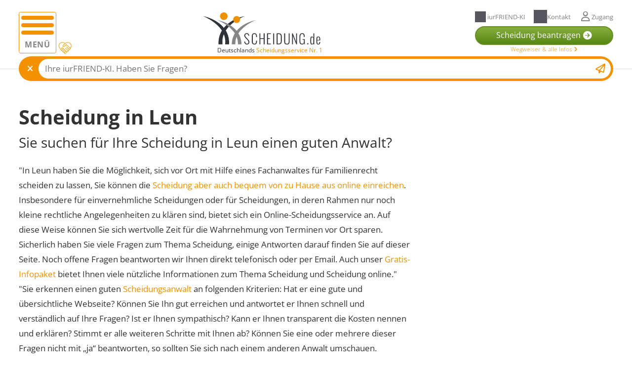

--- FILE ---
content_type: text/html; charset=utf-8
request_url: https://www.scheidung.de/scheidung-in-leun.html
body_size: 18906
content:
<!DOCTYPE html><html xmlns="http://www.w3.org/1999/xhtml" lang="de-DE"><head><meta charset="utf-8"><base href="https://www.scheidung.de"><title>SCHEIDUNG.de: Scheidung in Leun</title><meta http-equiv="x-ua-compatible" content="http-equiv"><meta name="generator" content="TYPO3 CMS"><meta name="viewport" content="width=device-width, initial-scale=1.0, maximum-scale=5.0, user-scalable=1"><meta name="description" content="Scheidung &amp; Online-Scheidung in Leun: Finden Sie Ihren Scheidungsanwalt &amp; sparen Sie Zeit und Geld mit der Online-Scheidung in Leun."><meta name="robots" content="noindex, nofollow"><meta property="og:title" content="SCHEIDUNG.de: Wir helfen 100% bei Ihrer Scheidung"><meta property="og:description" content="SCHEIDUNG.de: Deutschlands Scheidungsservice Nr.1 bietet günstige Online-Scheidung! + Alle Infos zur Scheidung kostenlos für Sie!"><meta property="og:image" content="https://www.scheidung.de/fileadmin/_processed_/9/b/csm_0201_grosses_justitia_hintergrundbildiurfiend-ag_468dff9725.jpg"><meta property="og:image:url" content="https://www.scheidung.de/fileadmin/_processed_/9/b/csm_0201_grosses_justitia_hintergrundbildiurfiend-ag_468dff9725.jpg"><meta property="og:image:width" content="1280"><meta property="og:image:height" content="672"><meta name="twitter:card" content="summary"><meta name="twitter:title" content="SCHEIDUNG.de: Wir helfen 100% bei Ihrer Scheidung"><meta name="twitter:description" content="SCHEIDUNG.de: Deutschlands Scheidungsservice Nr.1 bietet günstige Online-Scheidung! + Alle Infos zur Scheidung kostenlos für Sie!"><meta name="mobile-web-app-capable" content="yes"><meta name="google" content="notranslate"><meta name="copyright" content="iurFRIEND AG"><meta name="last-updated" content="2025-12-16"><meta property="title" content="SCHEIDUNG und Scheidungsanwalt in Leun"><link rel="stylesheet" href="/typo3temp/assets/compressed/merged-500e7aa0c51c3ce0ad31b72e96ed4e62.css?1766069776" media="all"><script> const m2cCookieLifetime ="{$plugin.media2click.cookieLifetime}"; </script><link rel="preconnect" href="https://www.googletagmanager.com" /><link rel="preconnect" href="https://cdn.consentmanager.net" /><link rel="preconnect" href="https://delivery.consentmanager.net" /><link rel="preconnect" href="https://maps.googleapis.com" /><link rel="apple-touch-icon" sizes="60x60" href="/_assets/558859ed70b17947fb73fd82cbdbb8c9/Favicons/apple-icon-60x60.png"><link rel="apple-touch-icon" sizes="72x72" href="/_assets/558859ed70b17947fb73fd82cbdbb8c9/Favicons/apple-icon-72x72.png"><link rel="apple-touch-icon" sizes="76x76" href="/_assets/558859ed70b17947fb73fd82cbdbb8c9/Favicons/apple-icon-76x76.png"><link rel="apple-touch-icon" sizes="114x114" href="/_assets/558859ed70b17947fb73fd82cbdbb8c9/Favicons/apple-icon-114x114.png"><link rel="apple-touch-icon" sizes="120x120" href="/_assets/558859ed70b17947fb73fd82cbdbb8c9/Favicons/apple-icon-120x120.png"><link rel="apple-touch-icon" sizes="144x144" href="/_assets/558859ed70b17947fb73fd82cbdbb8c9/Favicons/apple-icon-144x144.png"><link rel="apple-touch-icon" sizes="152x152" href="/_assets/558859ed70b17947fb73fd82cbdbb8c9/Favicons/apple-icon-152x152.png"><link rel="apple-touch-icon" sizes="180x180" href="/_assets/558859ed70b17947fb73fd82cbdbb8c9/Favicons/apple-icon-180x180.png"><link rel="icon" type="image/png" href="/_assets/558859ed70b17947fb73fd82cbdbb8c9/Favicons/favicon-32x32.png" sizes="32x32"><link rel="icon" type="image/png" href="/_assets/558859ed70b17947fb73fd82cbdbb8c9/Favicons/android-icon-192x192.png" sizes="192x192"><link rel="icon" type="image/png" href="/_assets/558859ed70b17947fb73fd82cbdbb8c9/Favicons/favicon-96x96.png" sizes="96x96"><link rel="icon" type="image/png" href="/_assets/558859ed70b17947fb73fd82cbdbb8c9/Favicons/favicon-16x16.png" sizes="16x16"><meta name="msapplication-TileColor" content="#D68100"><meta name="msapplication-TileImage" content="/_assets/558859ed70b17947fb73fd82cbdbb8c9/Favicons/mstile-144x144.png"><script> (function(w,d,s,l,i){w[l]=w[l]||[];w[l].push({'gtm.start': new Date().getTime(),event:'gtm.js'});var f=d.getElementsByTagName(s)[0], j=d.createElement(s),dl=l!='dataLayer'?'&l='+l:'';j.async=true;j.src='https://www.googletagmanager.com/gtm.js?id='+i+dl;f.parentNode.insertBefore(j,f); })(window,document,'script','dataLayer','GTM-WVKR22'); </script><link rel="canonical" href="https://www.scheidung.de/scheidung-in-leun.html"/><script type="application/ld+json" id="ext-schema-jsonld">{"@context":"https://schema.org/","@graph":[{"@type":"WebPage"},{"@type":"WebSite","@id":"https://www.scheidung.de/","dateModified":"2025-12-16","description":"SCHEIDUNG.de: Deutschlands Scheidungsservice Nr.1 bietet günstige Online-Scheidung! + Alle Infos zur Scheidung kostenlos für Sie!","name":"SCHEIDUNG.de: Wir helfen 100% bei Ihrer Scheidung"}]}</script></head><body class="iurfriend-ag uid-760 id="page-760"><noscript><iframe src='https://www.googletagmanager.com/ns.html?id=GTM-WVKR22' height='0' width='0' style='display:none;visibility:hidden'></iframe></noscript><div id="totop"></div><div id="backgroundOverlay"></div><div id="backgroundOverlay-top-menu"></div><div class="page-progressbar"></div><div class="header-outer"><header class="page-header d-flex overflow-hidden"><div class="container"><label for="nav-mainnav" class="hamburger" id="hamburger"><span class="line"></span><span class="line"></span><span class="line"></span><span>Menü</span></label><label for="overlay-input-1672" class="cursor-pointer popup-label d-flex position-absolute" title="Bitte lesen"><img class="scale-on-hover" alt="danke, dass Sie bei uns sind!" loading="lazy" src="/_assets/558859ed70b17947fb73fd82cbdbb8c9/Icons/Content/icon_handshake.svg" width="30" height="30"></label><div class="logo d-flex"><a href="/" title="Zur Startseite"><img class="smaller-logo d-flex" title="Scheidung.de" alt="Logo Scheidung.de" loading="lazy" src="/_assets/558859ed70b17947fb73fd82cbdbb8c9/Logos/scheidung-de-logo-quer.svg" width="100" height="100" /></a><small><p>Deutschlands <span class="text-color-orange-1">Scheidungsservice Nr. 1</span></p></small></div><div class="top-menu"><div class="d-flex justify-content-between grid-gap-05"><label for="header-salesbot" class="header-salesbot-box" title="iurFRIEND-KI"><span class="tm-icon salesbot-icon fa-sparkle"></span><span class="d-none d-sm-block"> iurFRIEND-KI </span></label><a href="https://www.iurfriend.com/rat-und-hilfe-center/" target="_blank" title="Kontakt aufnehmen" class="header-contact-label"><span class="tm-icon namaste-icon"></span><span class="d-none d-sm-block"> Kontakt </span></a><label for="login-widget-section" class="login-widget-label opener-label"><span class="tm-icon user-icon fa fa-regular fa-user"></span><span class="grid-gap-05"> Zugang </span></label></div><div class="cta-button"><a href="https://www.scheidung.de/online-scheidungsantrag.html?utm_campaign=menu-button" title="Zum Scheidungsantrag" class="btn iur-btn-green-gradient d-flex shine-show"><span id="header-button-span" class="d-flex align-items-center"><span class="d-none d-sm-block">Scheidung beantragen</span><span class="d-sm-none">Scheidungsantrag</span><span class="fa fa-arrow-circle-right"></span><small class="smaller font-weight-slim d-none d-md-block"><a href="/wegweiser-scheidung">Wegweiser & alle Infos <span class="fa fa-angle-right"></span></a></small></span></a></div></div></div></header></div><input type="checkbox" id="header-salesbot" class="d-none" checked /><div id="header-salesbot-div" class="label-content-box js-open"><div class="container width-100 container-inner"><div class="d-flex bg-color-orange-1 border-radius-50px w-full h-full"><label for="header-salesbot" class="d-flex justify-center align-self-center"><span class="fa fa-close cursor-pointer"></span></label><div class="d-flex position-relative overflow-hidden"><input type="text" placeholder="Ihre iurFRIEND-KI. Haben Sie Fragen?" id="salesbot-prompt" class="position-absolute w-full h-full" /><span class="fas fa-paper-plane d-flex justify-center align-items-center cursor-pointer pr-2 position-absolute text-color-orange-1" title="Sie gelangen zum Chatbot von iurFRIEND"></span></div></div></div></div><input type="checkbox" id="nav-mainnav" class="d-none"><nav class="mainnav bg-color-grey-8" id="mainnav"><div class="nav-wraper"><div class="logo d-flex justify-content-between align-items-center bg-color-grey-8 pl-5 pt-24 pb-8 pr-16"><a href="/"><img title="Logo Deusch" alt="(DE) Logo iurDummy alt Attribute bitte in locallang eintragen." loading="lazy" src="/_assets/558859ed70b17947fb73fd82cbdbb8c9/Logos/scheidung-de-logo-quer.svg" width="100" height="100" /></a><label class="close small cursor-pointer text-color-grey-5 scale-on-hover-icon text-decoration-underline" id="close-mainnav" for="nav-mainnav"> Schließen<span class="fa fa-close text-color-orange-1"></span></label></div><ul class="level-1 pl-16 pt-24 pb-24 pr-16 overflow-hidden"><li><a href="/" title="SCHEIDUNG.de: Wir helfen 100% bei Ihrer Scheidung" target="" class="home"><span>STARTSEITE</span></a></li><li><label class=" link-item subitems-header-label d-flex justify-content-between" title="Sie gelangen zur Ratgeberübersicht auf unserer Seite scheidung.de" id="open-main-nav-763"><span> RATGEBER </span><i class="fa fa-angle-down h4"></i></label><ul class="level-2 "><li><a href="/ratgeber.html" title="" target="" class="">RATGEBER ÜBERSICHT</a></li><li><label class=" link-item subitems-header-label d-flex" title="Sie gelangen zum Artikel: VOR DER SCHEIDUNG auf unserer Seite scheidung.de"><span> SCHEIDUNG VORBEREITEN </span><span class="fa fa-angle-down"></span></label><ul class="level-3 "><li><label class=" link-item subitems-header-label d-flex" title=""><span> SCHEIDUNG VORBEREITEN </span><span class="fa fa-angle-down"></span></label><ul class="level-4 pl-16"><li><a href="/wie-kann-ich-meine-trennung-scheidung-optimal-vorbereiten.html" target="" class="" title=""> Übersicht Scheidung vorbereiten </a></li><li><a href="/trennung.html" target="" class="" title="Sie gelangen zum Artikel: Trennung auf unserer Seite scheidung.de"> Die Trennung vor der Scheidung </a></li><li><a href="/erste-schritte-bei-meiner-scheidung-was-sind-die-ersten-schritte-wenn-ich-mich-scheiden-lassen-moechte.html" target="" class="" title="Sie gelangen zum Artikel: Erste Schritte bei der Scheidung auf unserer Seite scheidung.de"> Erste Schritte bei der Scheidung </a></li><li><a href="/trennungsjahr.html" target="" class="" title="Sie gelangen zum Artikel: Trennungsjahr auf unserer Seite scheidung.de"> Trennungsjahr </a></li><li><a href="/wer-soll-bei-der-scheidung-der-erste-sein.html" target="" class="" title="Sie gelangen zum Artikel: Wer sollte die Scheidung (als erster) einreichen? auf unserer Seite scheidung.de"> Bei der Scheidung den ersten Schritt machen? </a></li><li><a href="/mediation.html" target="" class="" title="Sie gelangen zum Artikel: Mediation auf unserer Seite scheidung.de"> Mediation </a></li><li><a href="/scheidung-von-vermisster-person.html" target="" class="" title="Sie gelangen zum Artikel: Scheidung von vermisster Person auf unserer Seite scheidung.de"> Scheidung von vermisster Person </a></li><li><a href="/30-tipps-fragen-und-antworten.html" target="" class="" title="Sie gelangen zum Artikel: 30 Tipps, Fragen und Antworten zur Scheidung auf unserer Seite scheidung.de"> 30 Tipps, Fragen und Antworten zur Scheidung </a></li></ul></li><li><label class=" link-item subitems-header-label d-flex" title="Sie gelangen zum Artikel: Ehe und Ehe retten auf unserer Seite scheidung.de"><span> EHE UND EHE RETTEN </span><span class="fa fa-angle-down"></span></label><ul class="level-4 pl-16"><li><a href="/ehe.html" target="" class="" title=""> Übersicht Ehe und Ehe retten </a></li><li><a href="/ehevertrag.html" target="" class="" title="Sie gelangen zum Artikel: Ehevertrag auf unserer Seite scheidung.de"> Alles Wichtige zum Ehevertrag </a></li><li><a href="/ehekrise.html" target="" class="" title="Sie gelangen zum Artikel: Ehekrise auf unserer Seite scheidung.de"> Ehekrise </a></li><li><a href="/scheidungsverfahren-ruhen-lassen.html" target="" class="" title="Sie gelangen zum Artikel: Scheidung ruhen lassen auf unserer Seite scheidung.de"> Scheidung ruhen lassen </a></li><li><a href="/17-tipps-wie-sie-ihre-scheidung-verzoegern-und-vielleicht-verhindern-koennen.html" target="" class="" title="Sie gelangen zum Artikel: Scheidung verzögern auf unserer Seite scheidung.de"> Scheidung verzögern </a></li><li><a href="/inwieweit-kann-ich-meinen-scheidungsantrag-wieder-zurueckziehen.html" target="" class="" title="Sie gelangen zum Artikel: Scheidung zurückziehen auf unserer Seite scheidung.de"> Scheidung zurückziehen </a></li><li><a href="/trennung-ohne-scheidung-was-sie-beachten-muessen.html" target="" class="" title="Sie gelangen zum Artikel: Trennung ohne Scheidung auf unserer Seite scheidung.de"> Trennung ohne Scheidung </a></li><li><a href="/was-kann-ich-tun-wenn-mein-partner-der-scheidung-nicht-zustimmt.html" target="" class="" title="Sie gelangen zum Artikel: Partner stimmt Scheidung nicht zu auf unserer Seite scheidung.de"> Partner stimmt Scheidung nicht zu </a></li></ul></li><li><label class=" link-item subitems-header-label d-flex" title="Sie gelangen zum Artikel: Trennungs- und Scheidungsgründe auf unserer Seite scheidung.de"><span> TRENNUNGS- UND SCHEIDUNGSGRÜNDE </span><span class="fa fa-angle-down"></span></label><ul class="level-4 pl-16"><li><a href="/trennungsgruende-scheidungsgruende.html" target="" class="" title=""> Übersicht Trennungs- und Scheidungsgründe </a></li><li><a href="/scheidung-und-trennung-wegen-arbeit-und-job.html" target="" class="" title="Sie gelangen zum Artikel: Trennung wegen Arbeit und Job auf unserer Seite scheidung.de"> Trennung wegen Arbeit und Job </a></li><li><a href="/geldprobleme-trennung-wegen-geld.html" target="" class="" title="Sie gelangen zum Artikel: Trennung wegen Geld auf unserer Seite scheidung.de"> Trennung wegen Geld </a></li><li><a href="/auseinander-gelebt-trennung-und-scheidung.html" target="" class="" title="Sie gelangen zum Artikel: In der Ehe auseinandergelebt auf unserer Seite scheidung.de"> In der Ehe auseinandergelebt </a></li><li><a href="/midlife-crisis-trennung-und-scheidung.html" target="" class="" title="Sie gelangen zum Artikel: Midlife Crisis auf unserer Seite scheidung.de"> Midlife Crisis </a></li><li><a href="/trennung-und-scheidung-wegen-rente.html" target="" class="" title="Sie gelangen zum Artikel: Psychokrise Renteneintritt auf unserer Seite scheidung.de"> Psychokrise Renteneintritt </a></li><li><a href="/grosser-altersunterschied-in-einer-beziehung-ehe.html" target="" class="" title="Sie gelangen zum Artikel: Trennung wegen Altersunterschied auf unserer Seite scheidung.de"> Trennung wegen Altersunterschied </a></li><li><a href="/trennung-wegen-burnout-burnout-trennung-vom-partner.html" target="" class="" title="Sie gelangen zum Artikel: Trennung wegen Burnout auf unserer Seite scheidung.de"> Trennung wegen Burnout </a></li><li><a href="/trennung-mit-kind-trennung-wegen-kind.html" target="" class="" title="Sie gelangen zum Artikel: Trennung wegen Kind auf unserer Seite scheidung.de"> Trennung wegen Kind </a></li></ul></li><li><label class=" link-item subitems-header-label d-flex" title="Sie gelangen zum Artikel: Finanziell abgesichert beim Neubeginn auf unserer Seite scheidung.de"><span> FINANZIELL ABGESICHERT BEIM NEUBEGINN </span><span class="fa fa-angle-down"></span></label><ul class="level-4 pl-16"><li><a href="/neubeginn.html" target="" class="" title=""> Übersicht Finanziell abgesichert beim Neubeginn </a></li><li><a href="/nach-der-scheidung-haus-und-wohnung.html" target="" class="" title="Sie gelangen zum Artikel: Haus und Wohnung nach der Scheidung auf unserer Seite scheidung.de"> Haus und Wohnung nach der Scheidung </a></li><li><a href="/schulden-und-kredite-bei-der-scheidung.html" target="" class="" title="Sie gelangen zum Artikel: Was ist mit abzuzahlenden Krediten? auf unserer Seite scheidung.de"> Was ist mit abzuzahlenden Krediten? </a></li><li><a href="/schulden-bei-scheidung-gemeinsame-schulden.html" target="" class="" title="Sie gelangen zum Artikel: Was ist mit Schulden bei der Scheidung? auf unserer Seite scheidung.de"> Was ist mit Schulden bei der Scheidung? </a></li><li><a href="/wem-gehoert-unser-auto-bei-trennung-und-scheidung.html" target="" class="" title="Sie gelangen zum Artikel: Wer bekommt das Auto? auf unserer Seite scheidung.de"> Wer bekommt das Auto? </a></li><li><a href="/wer-bekommt-unsere-kueche.html" target="" class="" title="Sie gelangen zum Artikel: Wer bekommt die Küche? auf unserer Seite scheidung.de"> Wer bekommt die Küche? </a></li><li><a href="/zuschuesse-und-hilfen-beim-neustart.html" target="" class="" title="Sie gelangen zum Artikel: Zuschüsse zum Neustart auf unserer Seite scheidung.de"> Zuschüsse zum Neustart </a></li><li><a href="/wohngeld.html" target="" class="" title="Sie gelangen zum Artikel: Wohngeld auf unserer Seite scheidung.de"> Wohngeld </a></li></ul></li><li><label class=" link-item subitems-header-label d-flex" title="Sie gelangen zum Artikel: Wohnung, Hausrat, gemeinsame Verträge auf unserer Seite scheidung.de"><span> WOHNUNG, HAUSRAT, GEMEINSAME VERTRÄGE </span><span class="fa fa-angle-down"></span></label><ul class="level-4 pl-16"><li><a href="/wohnung-und-hausrat.html" target="" class="" title=""> Übersicht Wohnung, Hausrat, gemeinsame Verträge </a></li><li><a href="/waehrend-der-trennung-haus-und-wohnung.html" target="" class="" title="Sie gelangen zum Artikel: Immobilie während Trennungsjahr auf unserer Seite scheidung.de"> Immobilie während Trennungsjahr </a></li><li><a href="/immobilie-bei-trennung-und-scheidung.html" target="" class="" title="Sie gelangen zum Artikel: Immobilie bei Trennung und Scheidung auf unserer Seite scheidung.de"> Immobilie bei Trennung und Scheidung </a></li><li><a href="/immobilienbewertung-bei-scheidung.html" target="" class="" title="Sie gelangen zum Artikel: Immobilienbewertung auf unserer Seite scheidung.de"> Immobilienbewertung </a></li><li><a href="/prozesskostenhilfe-bei-immobilienbesitz.html" target="" class="" title="Sie gelangen zum Artikel: Prozesskostenhilfe bei Immobilienbesitz auf unserer Seite scheidung.de"> Verfahrenskostenhilfe bei Immobilienbesitz </a></li><li><a href="/kredit-bei-scheidung-hauskredit.html" target="" class="" title="Sie gelangen zum Artikel: Hauskredit auf unserer Seite scheidung.de"> Hauskredit </a></li><li><a href="/bausparvertrag-nach-scheidung.html" target="" class="" title="Sie gelangen zum Artikel: Was ist mit Bausparverträgen? auf unserer Seite scheidung.de"> Was ist mit Bausparverträgen? </a></li><li><a href="/versicherungen.html" target="" class="" title="Sie gelangen zum Artikel: Versicherungen auf unserer Seite scheidung.de"> Versicherungen </a></li><li><a href="/krankenversicherung-nach-scheidung.html" target="" class="" title="Sie gelangen zum Artikel: Was ist mit der Krankenversicherung? auf unserer Seite scheidung.de"> Was ist mit der Krankenversicherung? </a></li></ul></li><li><label class=" link-item subitems-header-label d-flex" title="Sie gelangen zum Artikel: Gefühle bei der Scheidung auf unserer Seite scheidung.de"><span> GEFÜHLE BEI DER SCHEIDUNG </span><span class="fa fa-angle-down"></span></label><ul class="level-4 pl-16"><li><a href="/so-gelingt-der-neubeginn.html" target="" class="" title=""> Übersicht Gefühle bei der Scheidung </a></li><li><a href="/scheidung-fuehlt-sich-ungerecht-an.html" target="" class="" title="Sie gelangen zum Artikel: Scheidung fühlt sich ungerecht an auf unserer Seite scheidung.de"> Scheidung fühlt sich ungerecht an </a></li><li><a href="/bleiben-oder-trennen.html" target="" class="" title="Sie gelangen zum Artikel: Bleiben oder trennen? auf unserer Seite scheidung.de"> Bleiben oder trennen? </a></li><li><a href="/trennung-auf-zeitbeziehungspause.html" target="" class="" title="Sie gelangen zum Artikel: Trennung auf Zeit - Beziehungspause auf unserer Seite scheidung.de"> Trennung auf Zeit - Beziehungspause </a></li><li><a href="/wie-kann-ich-meine-trennung-am-besten-vorbereiten.html" target="" class="" title="Sie gelangen zum Artikel: Trennung vorbereiten auf unserer Seite scheidung.de"> Trennung vorbereiten </a></li><li><a href="/trennung-wie-sage-ich-es-den-kindern.html" target="" class="" title="Sie gelangen zum Artikel: Kindern Trennung beibringen auf unserer Seite scheidung.de"> Kindern Trennung beibringen </a></li><li><a href="/phasen-der-trennung.html" target="" class="" title="Sie gelangen zum Artikel: Trennungsschmerz auf unserer Seite scheidung.de"> Trennungsschmerz </a></li><li><a href="/wie-kann-ich-meine-eifersucht-bekaempfen.html" target="" class="" title="Sie gelangen zum Artikel: Eifersucht bekämpfen auf unserer Seite scheidung.de"> Eifersucht bekämpfen </a></li><li><a href="/liebeskummer-ueberwinden.html" target="" class="" title="Sie gelangen zum Artikel: Liebeskummer überwinden auf unserer Seite scheidung.de"> Liebeskummer überwinden </a></li></ul></li></ul></li><li><label class=" link-item subitems-header-label d-flex" title="Sie gelangen zum Artikel: SCHEIDUNGSKOSTEN auf unserer Seite scheidung.de"><span> SCHEIDUNGSKOSTEN </span><span class="fa fa-angle-down"></span></label><ul class="level-3 "><li><label class=" link-item subitems-header-label d-flex" title=""><span> SCHEIDUNGSKOSTEN </span><span class="fa fa-angle-down"></span></label><ul class="level-4 pl-16"><li><a href="/scheidungskosten-mit-beispielen.html" target="" class="" title=""> Übersicht Scheidungskosten </a></li><li><a href="/prozesskosten-und-gerichtskosten-bei-scheidung.html" target="" class="" title="Sie gelangen zum Artikel: Gerichtskosten auf unserer Seite scheidung.de"> Gerichtskosten </a></li><li><a href="/prozesskostenhilfe-und-verfahrenskostenhilfe-bei-scheidung.html" target="" class="" title="Sie gelangen zum Artikel: Verfahrenskostenhilfe für Sie auf unserer Seite scheidung.de"> Verfahrenskostenhilfe für Sie </a></li><li><a href="/berechnung-verfahrenskostenhilfe.html" target="" class="" title="Sie gelangen zum Artikel: Verfahrenskostenhilfe Rechner auf unserer Seite scheidung.de"> Verfahrenskostenhilfe Rechner </a></li><li><a href="/ratenzahlung-bei-scheidung-zu-0-prozent.html" target="" class="" title="Sie gelangen zum Artikel: Scheidung in Raten zahlen auf unserer Seite scheidung.de"> Scheidung in Raten zahlen </a></li><li><a href="/scheidung-bei-buergergeld.html" target="" class="" title="Sie gelangen zum Artikel: Scheidung bei Bürgergeld auf unserer Seite scheidung.de"> Scheidung bei Bürgergeld </a></li></ul></li><li><label class=" link-item subitems-header-label d-flex" title="Sie gelangen zum Artikel: Kosten sparen auf unserer Seite scheidung.de"><span> KOSTEN SPAREN </span><span class="fa fa-angle-down"></span></label><ul class="level-4 pl-16"><li><a href="/scheidungskosten-sparen.html" target="" class="" title=""> Übersicht Kosten sparen </a></li><li><a href="/einvernehmliche-scheidung.html" target="" class="" title="Sie gelangen zum Artikel: Einvernehmliche Scheidung auf unserer Seite scheidung.de"> Einvernehmliche Scheidung </a></li><li><a href="/scheidungsfolgenvereinbarung-trennungsvereinbarung.html" target="" class="" title="Sie gelangen zum Artikel: Scheidungsfolgenvereinbarung auf unserer Seite scheidung.de"> Scheidungsfolgenvereinbarung </a></li><li><a href="/beratungshilfeschein-beratungshilfe-fuer-rechtsberatung.html" target="" class="" title="Sie gelangen zum Artikel: Beratungshilfeschein für Sie auf unserer Seite scheidung.de"> Beratungshilfeschein für Sie </a></li><li><a href="/wie-erhalte-ich-verfahrenskostenvorschuss-von-meinem-ehepartner.html" target="" class="" title="Sie gelangen zum Artikel: Verfahrenskostenvorschuss vom Ehepartner auf unserer Seite scheidung.de"> Verfahrenskostenvorschuss vom Ehepartner </a></li><li><a href="/steuerklassenwechsel-bei-der-scheidung.html" target="" class="" title="Sie gelangen zum Artikel: Steuerklassenwechsel bei Scheidung auf unserer Seite scheidung.de"> Steuerklassenwechsel bei Scheidung </a></li><li><a href="/10-tipps-infos-zum-thema-kostenlose-rechtsberatung-durch-rechtsanwalt.html" target="" class="" title="Sie gelangen zum Artikel: Beratung im Familienrecht auf unserer Seite scheidung.de"> Beratung im Familienrecht </a></li></ul></li><li><label class=" link-item subitems-header-label d-flex" title="Sie gelangen zum Artikel: Zeit (und Ärger) sparen auf unserer Seite scheidung.de"><span> ZEIT (UND ÄRGER) SPAREN </span><span class="fa fa-angle-down"></span></label><ul class="level-4 pl-16"><li><a href="/zeit-und-aerger-sparen.html" target="" class="" title=""> Übersicht Zeit (und Ärger) sparen </a></li><li><a href="/10-tipps-vermeidung-eines-rosenkrieges.html" target="" class="" title="Sie gelangen zum Artikel: 10 Tipps, wie Sie Rosenkriege vermeiden auf unserer Seite scheidung.de"> 10 Tipps, wie Sie Rosenkriege vermeiden </a></li><li><a href="/streitige-scheidung-alle-infos-ablauf-und-kosten.html" target="" class="" title="Sie gelangen zum Artikel: Aufwand einer streitigen Scheidung auf unserer Seite scheidung.de"> Aufwand einer streitigen Scheidung umgehen </a></li><li><a href="/haertefallscheidung.html" target="" class="" title="Sie gelangen zum Artikel: Härtefallscheidung auf unserer Seite scheidung.de"> Härtefallscheidung </a></li><li><a href="/blitzscheidung.html" target="" class="" title="Sie gelangen zum Artikel: Blitzscheidung auf unserer Seite scheidung.de"> Blitzscheidung </a></li><li><a href="/was-sind-die-fiesesten-tricks-bei-scheidungen.html" target="" class="" title="Sie gelangen zum Artikel: Tricks bei Scheidungen auf unserer Seite scheidung.de"> Tricks bei Scheidungen </a></li></ul></li><li><label class=" link-item subitems-header-label d-flex" title="Sie gelangen zum Artikel: Was ist der Zugewinnausgleich? auf unserer Seite scheidung.de"><span> WAS IST DER ZUGEWINNAUSGLEICH? </span><span class="fa fa-angle-down"></span></label><ul class="level-4 pl-16"><li><a href="/was-ist-ein-zugewinnausgleich.html" target="" class="" title=""> Übersicht Zugewinnausgleich </a></li><li><a href="/was-kann-ich-beim-zugewinnausgleich-vereinbaren.html" target="" class="" title="Sie gelangen zum Artikel: Was kann ich beim Zugewinnausgleich vereinbaren? auf unserer Seite scheidung.de"> Was kann ich beim Zugewinnausgleich vereinbaren? </a></li><li><a href="/muss-ich-den-zugewinnausgleich-auf-einmal-zahlen.html" target="" class="" title="Sie gelangen zum Artikel: Zugewinnausgleich auf einmal zahlen auf unserer Seite scheidung.de"> Wenn man Zugewinn nicht zahlen kann </a></li><li><a href="/wie-wird-das-anfangs-und-das-endvermoegen-ermittelt.html" target="" class="" title="Sie gelangen zum Artikel: Anfangs- und Endvermögen ermitteln auf unserer Seite scheidung.de"> Anfangs- und Endvermögen ermitteln </a></li><li><a href="/erbschaft-und-schenkungen-beim-zugewinnausgleich.html" target="" class="" title="Sie gelangen zum Artikel: Erbschaft und Schenkungen beim Zugewinnausgleich auf unserer Seite scheidung.de"> Erbschaft und Schenkungen beim Zugewinnausgleich </a></li><li><a href="/wie-kann-der-zugewinnausgleich-ausgeschlossen-oder-abgeaendert-werden.html" target="" class="" title="Sie gelangen zum Artikel: Zugewinn ausschließen oder nachträglich abändern auf unserer Seite scheidung.de"> Zugewinn ausschließen oder nachträglich abändern </a></li><li><a href="/gueterstand-der-guetertrennung.html" target="" class="" title="Sie gelangen zum Artikel: Gütertrennung auf unserer Seite scheidung.de"> Gütertrennung </a></li></ul></li><li><label class=" link-item subitems-header-label d-flex" title="Sie gelangen zum Artikel: Versorgungsausgleich auf unserer Seite scheidung.de"><span> VERSORGUNGSAUSGLEICH </span><span class="fa fa-angle-down"></span></label><ul class="level-4 pl-16"><li><a href="/versorgungsausgleich.html" target="" class="" title=""> Übersicht Versorgungsausgleich </a></li><li><a href="/wie-wird-der-versorgungsausgleich-berechnet.html" target="" class="" title="Sie gelangen zum Artikel: Versorgungsausgleich berechnen auf unserer Seite scheidung.de"> Versorgungsausgleich berechnen </a></li><li><a href="/welche-arten-der-altersvorsorge-fallen-in-den-versorgungsausgleich.html" target="" class="" title="Sie gelangen zum Artikel: Betriebliche Altersvorsorge auf unserer Seite scheidung.de"> Betriebliche Altersvorsorge </a></li><li><a href="/welche-versorgungen-sind-beim-versorgungsausgleich-ausgeschlossen.html" target="" class="" title="Sie gelangen zum Artikel: Lebensversicherung auf unserer Seite scheidung.de"> Lebensversicherung </a></li><li><a href="/wann-ist-der-versorgungsausgleich-nicht-durchzufuehren.html" target="" class="" title="Sie gelangen zum Artikel: Scheidung ohne Versorgungsausgleich? auf unserer Seite scheidung.de"> Scheidung ohne Versorgungsausgleich? </a></li><li><a href="/wie-kann-der-versorgungsausgleich-ausgeschlossen-werden.html" target="" class="" title="Sie gelangen zum Artikel: Wie den Versorgungsausgleich ausschließen? auf unserer Seite scheidung.de"> Wie den Versorgungsausgleich ausschließen? </a></li></ul></li><li><label class=" link-item subitems-header-label d-flex" title="Sie gelangen zum Artikel: Scheidung und Erben auf unserer Seite scheidung.de"><span> SCHEIDUNG UND ERBEN </span><span class="fa fa-angle-down"></span></label><ul class="level-4 pl-16"><li><a href="/scheidung-und-erbe.html" target="" class="" title=""> Übersicht Scheidung und Erben </a></li><li><a href="/erbrecht-ex-partner-nicht-der-erblasser.html" target="" class="" title="Sie gelangen zum Artikel: Erbrecht (Ex-Partner ist nicht der Erblasser) auf unserer Seite scheidung.de"> Wenn der getrenntlebende Partner verstirbt </a></li><li><a href="/was-passiert-mit-dem-ehegattentestament-bei-meiner-scheidung.html" target="" class="" title="Sie gelangen zum Artikel: Ehegattentestament auf unserer Seite scheidung.de"> Ehegattentestament </a></li><li><a href="/wann-sollte-ich-nach-meiner-scheidung-ein-geschiedenentestament-verfassen.html" target="" class="" title="Sie gelangen zum Artikel: Geschiedenentestament auf unserer Seite scheidung.de"> Geschiedenentestament </a></li><li><a href="/eltern-vererben-ungerecht.html" target="" class="" title="Sie gelangen zum Artikel: Eltern vererben ungerecht auf unserer Seite scheidung.de"> Eltern vererben ungerecht </a></li></ul></li></ul></li><li><label class=" link-item subitems-header-label d-flex" title="Sie gelangen zum Artikel: SCHEIDUNG ONLINE EINREICHEN auf unserer Seite scheidung.de"><span> SCHEIDUNG ONLINE EINREICHEN </span><span class="fa fa-angle-down"></span></label><ul class="level-3 "><li><label class=" link-item subitems-header-label d-flex" title=""><span> ONLINE-SCHEIDUNG </span><span class="fa fa-angle-down"></span></label><ul class="level-4 pl-16"><li><a href="/scheidung-online-uebersicht.html" target="" class="" title=""> Übersicht Scheidung Online </a></li><li><a href="/scheidung-test.html" target="" class="" title="Sie gelangen zum Scheidungstest auf unserer Seite scheidung.de"> Scheidungstest </a></li><li><a href="/scheidungsvoraussetzungen.html" target="" class="" title="Sie gelangen zum Artikel: Scheidungsvoraussetzungen auf unserer Seite scheidung.de"> Scheidungsvoraussetzungen </a></li><li><a href="/scheidung-einreichen-per-scheidungsantrag.html" target="" class="" title="Sie gelangen zum Artikel: Scheidung beantragen auf unserer Seite scheidung.de"> Scheidung einreichen </a></li><li><a href="/scheidung-online/ablauf-einer-online-scheidung.html" target="" class="" title="Sie gelangen zum Artikel: Ablauf einer Online-Scheidung auf unserer Seite scheidung.de"> Ablauf einer Online-Scheidung </a></li><li><a href="/trennung-und-scheidung-nach-30-jahren.html" target="" class="" title="Sie gelangen zum Artikel: Scheidung nach 30 Jahren auf unserer Seite scheidung.de"> Scheidung nach 30 Jahren </a></li><li><a href="/scheidung-nach-kurzer-ehe.html" target="" class="" title="Sie gelangen zum Ratgeber: Scheidung nach kurzer Ehe"> Scheidung nach kurzer Ehe </a></li><li><a href="/wie-kann-ich-meine-lebenspartnerschaft-aufheben.html" target="" class="" title="Sie gelangen zum Artikel: Lebenspartnerschaft aufheben auf unserer Seite scheidung.de"> Lebenspartnerschaft aufheben </a></li></ul></li><li><label class=" link-item subitems-header-label d-flex" title="Sie gelangen zum Artikel: Ablauf der Scheidung auf unserer Seite scheidung.de"><span> ABLAUF DER SCHEIDUNG </span><span class="fa fa-angle-down"></span></label><ul class="level-4 pl-16"><li><a href="/ablauf-der-scheidung.html" target="" class="" title=""> Übersicht Ablauf der Scheidung </a></li><li><a href="/scheidung-dauer.html" target="" class="" title="Sie gelangen zum Artikel: Dauer der Scheidung auf unserer Seite scheidung.de"> Dauer der Scheidung </a></li><li><a href="/express-scheidung-was-ist-eine-express-scheidung.html" target="" class="" title="Sie gelangen zum Artikel: Express-Scheidung auf unserer Seite scheidung.de"> Express-Scheidung </a></li><li><a href="/scheidungstermin-vor-gericht-das-sollten-sie-wissen.html" target="" class="" title="Sie gelangen zum Artikel: Scheidungstermin auf unserer Seite scheidung.de"> Scheidungstermin </a></li><li><a href="/welches-gericht-ist-fuer-meine-scheidung-zustaendig.html" target="" class="" title="Sie gelangen zum Artikel: Zuständiges Gericht auf unserer Seite scheidung.de"> Zuständiges Gericht </a></li></ul></li><li><label class=" link-item subitems-header-label d-flex" title="Sie gelangen zum Artikel: Ihr Anwalt für die Scheidung auf unserer Seite scheidung.de"><span> IHR ANWALT FÜR DIE SCHEIDUNG </span><span class="fa fa-angle-down"></span></label><ul class="level-4 pl-16"><li><a href="/10-tipps-tricks-wie-sie-den-fuer-sich-besten-scheidungsanwalt-finden.html" target="" class="" title=""> Übersicht Ihr Anwalt für die Scheidung </a></li><li><a href="/einvernehmliche-scheidung-koennen-wir-uns-einen-gemeinsamen-anwalt-nehmen.html" target="" class="" title="Sie gelangen zum Artikel: Scheidung mit nur 1 Anwalt! auf unserer Seite scheidung.de"> Scheidung mit nur 1 Anwalt! </a></li><li><a href="/scheidungsantrag-erhalten-was-tun.html" target="" class="" title="Sie gelangen zum Artikel: Scheidungsantrag erhalten - was tun? auf unserer Seite scheidung.de"> Scheidungsantrag erhalten - was tun? </a></li><li><a href="/notarielle-beurkundung.html" target="" class="" title="Sie gelangen zum Artikel: Wann ist ein Notar notwendig? auf unserer Seite scheidung.de"> Wann ist ein Notar notwendig? </a></li><li><a href="/anwalt-lehnt-mandat-ab.html" target="" class="" title="Sie gelangen zum Artikel: Anwalt lehnt Ihr Mandat ab? auf unserer Seite scheidung.de"> Anwalt lehnt Ihr Mandat ab? </a></li></ul></li><li><label class=" link-item subitems-header-label d-flex" title="Sie gelangen zum Artikel: Scheidungsdokumente auf unserer Seite scheidung.de"><span> SCHEIDUNGSDOKUMENTE </span><span class="fa fa-angle-down"></span></label><ul class="level-4 pl-16"><li><a href="/scheidungspapiere-scheidungsunterlagen.html" target="" class="" title=""> Übersicht Scheidungsdokumente </a></li><li><a href="/scheidungsurteil-scheidungsbeschluss.html" target="" class="" title="Sie gelangen zum Artikel: Scheidungsbeschluss / Scheidungsurteil auf unserer Seite scheidung.de"> Scheidungsbeschluss / Scheidungsurteil </a></li><li><a href="/scheidungsurkunde.html" target="" class="" title="Sie gelangen zum Artikel: Scheidungsurkunde auf unserer Seite scheidung.de"> Scheidungsurkunde </a></li><li><a href="/heirat-im-ausland-in-deutschland-anerkennen-wegen-scheidung.html" target="" class="" title="Sie gelangen zum Artikel: Scheidung einer ausländischen Ehe auf unserer Seite scheidung.de"> Scheidung einer ausländischen Ehe </a></li><li><a href="/was-passiert-mit-dem-namen-nach-der-scheidung.html" target="" class="" title="Sie gelangen zum Artikel: Namensänderung nach Scheidung auf unserer Seite scheidung.de"> Namensänderung nach Scheidung </a></li></ul></li><li><label class=" link-item subitems-header-label d-flex" title="Sie gelangen zum Artikel: Scheidung und Beruf auf unserer Seite scheidung.de"><span> SCHEIDUNG UND BERUF </span><span class="fa fa-angle-down"></span></label><ul class="level-4 pl-16"><li><a href="/scheidung-und-beruf.html" target="" class="" title=""> Übersicht Scheidung und Beruf </a></li><li><a href="/unternehmerscheidung.html" target="" class="" title="Sie gelangen zum Artikel: Scheidung von Unternehmern auf unserer Seite scheidung.de"> Scheidung von Unternehmern </a></li><li><a href="/scheidung-zahnarzt.html" target="" class="" title="Sie gelangen zum Artikel: Scheidung von Zahnärzten auf unserer Seite scheidung.de"> Scheidung von Zahnärzten </a></li><li><a href="/scheidung-von-landwirten.html" target="" class="" title="Sie gelangen zum Artikel: Scheidung von Landwirten auf unserer Seite scheidung.de"> Scheidung von Landwirten </a></li><li><a href="/scheidung-im-christentum.html" target="" class="" title="Sie gelangen zum Artikel: Scheidung im Kirchenamt auf unserer Seite scheidung.de"> Scheidung im Kirchenamt </a></li><li><a href="/scheidung-von-kuenstlern-musikern.html" target="" class="" title="Sie gelangen zum Ratgeber: Scheidung von Künstlern"> Scheidung von Künstlern </a></li><li><a href="/scheidung-im-alter.html" target="" class="" title="Sie gelangen zum Artikel: Scheidung von Rentnern auf unserer Seite scheidung.de"> Scheidung von Rentnern </a></li><li><a href="/scheidung-von-beamten.html" target="" class="" title="SCHEIDUNG VON BEAMTEN"> Scheidung von Beamten </a></li></ul></li><li><label class=" link-item subitems-header-label d-flex" title="Sie gelangen zum Artikel: Other languages / autre langues / otros idiomas auf unserer Seite scheidung.de"><span> OTHER LANGUAGES / AUTRE LANGUES / OTROS IDIOMAS </span><span class="fa fa-angle-down"></span></label><ul class="level-4 pl-16"><li><a href="/introduction-to-german-divorce-law.html" target="" class="" title="You will be directed to our guide: Introduction to german divorce law on scheidung.de"> Introduction to german divorce law </a></li><li><a href="/wprowadzenie-do-niemieckiego-prawa-rozwodowego.html" target="" class="" title=""> Wprowadzenie do niemieckiego prawa rozwodowego </a></li><li><a href="/introduction-au-droit-du-divorce-allemand.html" target="" class="" title=""> Introduction au droit du divorce allemand </a></li></ul></li></ul></li><li><label class=" link-item subitems-header-label d-flex" title="Sie gelangen zum Artikel: UNTERHALT &amp; KINDER auf unserer Seite scheidung.de"><span> UNTERHALT & KINDER </span><span class="fa fa-angle-down"></span></label><ul class="level-3 "><li><label class=" link-item subitems-header-label d-flex" title=""><span> UNTERHALT </span><span class="fa fa-angle-down"></span></label><ul class="level-4 pl-16"><li><a href="/unterhalt.html" target="" class="" title=""> Übersicht Unterhalt </a></li><li><a href="/unterhalt-einklagen-unterhalt-einfordern.html" target="" class="" title="Sie gelangen zum Artikel: Unterhalt einfordern auf unserer Seite scheidung.de"> Unterhalt einfordern </a></li><li><a href="/auskunftspflicht-und-auskunftsanspruch-beim-unterhalt.html" target="" class="" title="Sie gelangen zum Artikel: Auskunftspflichten auf unserer Seite scheidung.de"> Auskunftspflichten </a></li><li><a href="/unterhaltsschuldner-beteiling-an-weiteren-kosten-und-fehlende-zahlungsfaehigkeit.html" target="" class="" title="Sie gelangen zum Artikel: Zusätzliche Kosten des Unterhaltsschuldners auf unserer Seite scheidung.de"> Zusätzliche Kosten des Unterhaltsschuldners </a></li><li><a href="/wie-werden-kinder-nach-der-trennung-und-scheidung-steuerlich-beruecksichtigt.html" target="" class="" title="Sie gelangen zum Artikel: Steuerliche Berücksichtigung von Kindern nach Scheidung auf unserer Seite scheidung.de"> Steuerliche Berücksichtigung von Kindern nach Scheidung </a></li><li><a href="/was-ist-der-wohnwert-der-eigenen-immobilie-im-unterhaltsrecht.html" target="" class="" title="Sie gelangen zum Artikel: Was ist der Wohnwert im Unterhalt? auf unserer Seite scheidung.de"> Wohnwert beim Unterhalt </a></li><li><a href="/scheidung-und-kurzarbeit.html" target="" class="" title="Sie gelangen zum Artikel: Unterhalt und Kurzarbeit auf unserer Seite scheidung.de"> Unterhalt und Kurzarbeit </a></li></ul></li><li><label class=" link-item subitems-header-label d-flex" title="Sie gelangen zum Artikel: Kindesunterhalt auf unserer Seite scheidung.de"><span> KINDESUNTERHALT </span><span class="fa fa-angle-down"></span></label><ul class="level-4 pl-16"><li><a href="/kindesunterhalt.html" target="" class="" title=""> Übersicht Kindesunterhalt </a></li><li><a href="/duesseldorfer-tabelle.html" target="" class="" title="Sie gelangen zum Artikel: Düsseldorfer Tabelle auf unserer Seite scheidung.de"> Düsseldorfer Tabelle </a></li><li><a href="/was-kann-ich-im-hinblick-auf-den-kindesunterhalt-vereinbaren.html" target="" class="" title="Sie gelangen zum Artikel: Vereinbarung zum Kindesunterhalt schließen auf unserer Seite scheidung.de"> Vereinbarung zum Kindesunterhalt schließen </a></li><li><a href="/unterhalt-berechnen-lassen-durch-anwalt-oder-jugendamt.html" target="" class="" title="Sie gelangen zum Artikel: Unterhalt berechnen lassen durch Anwalt oder Jugendamt? auf unserer Seite scheidung.de"> Zum Anwalt oder Jugendamt? </a></li><li><a href="/was-genau-ist-das-bereinigte-nettoeinkommen-im-unterhaltsrecht.html" target="" class="" title="Sie gelangen zum Artikel: Das bereinigte Nettoeinkommen auf unserer Seite scheidung.de"> Das bereinigte Nettoeinkommen </a></li><li><a href="/welcher-betrag-muss-dem-unterhaltsschuldner-mindestens-uebrig-bleiben.html" target="" class="" title="Sie gelangen zum Artikel: Selbstbehalt beim Kindesunterhalt auf unserer Seite scheidung.de"> Selbstbehalt beim Kindesunterhalt </a></li><li><a href="/kindergeld.html" target="" class="" title="Sie gelangen zum Artikel: Unterhalt und Kindergeld auf unserer Seite scheidung.de"> Unterhalt und Kindergeld </a></li><li><a href="/wer-zahlt-die-krankenversicherung-des-kindes.html" target="" class="" title="Sie gelangen zum Artikel: Krankenversicherung des Kindes auf unserer Seite scheidung.de"> Krankenversicherung des Kindes </a></li><li><a href="/unterschiede-beim-unterhalt-fuer-minderjaehrige-und-volljaehrige-kinder.html" target="" class="" title="Sie gelangen zum Artikel: Unterhalt Minderjährige vs. Volljährige auf unserer Seite scheidung.de"> Unterhalt Minderjährige vs. Volljährige </a></li></ul></li><li><label class=" link-item subitems-header-label d-flex" title="Sie gelangen zum Artikel: Trennungsunterhalt auf unserer Seite scheidung.de"><span> TRENNUNGSUNTERHALT </span><span class="fa fa-angle-down"></span></label><ul class="level-4 pl-16"><li><a href="/trennungsunterhalt.html" target="" class="" title=""> Übersicht Trennungsunterhalt </a></li><li><a href="/trennungsunterhalt-berechnen.html" target="" class="" title="Sie gelangen zum Artikel: Trennungsunterhalt berechnen auf unserer Seite scheidung.de"> Trennungsunterhalt berechnen </a></li><li><a href="/wie-wird-das-unterhaltsrelevante-einkommen-ermittelt.html" target="" class="" title="Sie gelangen zum Artikel: Unterhaltsrelevantes Einkommen auf unserer Seite scheidung.de"> Unterhaltsrelevantes Einkommen </a></li><li><a href="/welche-abzuege-sind-bei-der-berechnung-des-trennungsunterhalts-vom-bruttoeinkommen-vorzunehmen.html" target="" class="" title="Sie gelangen zum Artikel: Abzüge beim Trennungsunterhalt auf unserer Seite scheidung.de"> Abzüge beim Trennungsunterhalt </a></li><li><a href="/wie-lange-erhaelt-der-getrennt-lebende-ehegatte-trennungsunterhalt.html" target="" class="" title="Sie gelangen zum Artikel: Wie lange Trennungsunterhalt zahlen? auf unserer Seite scheidung.de"> Wie lange Trennungsunterhalt zahlen? </a></li><li><a href="/kann-auf-trennungsunterhalt-verzichtet-werden.html" target="" class="" title="Sie gelangen zum Artikel: Verzicht auf Trennungsunterhalt auf unserer Seite scheidung.de"> Verzicht auf Trennungsunterhalt </a></li><li><a href="/wann-gibt-es-einen-trennungsunterhaltsanspruch-fuer-die-vergangenheit.html" target="" class="" title="Sie gelangen zum Artikel: Rückwirkender Trennungsunterhalt auf unserer Seite scheidung.de"> Rückwirkender Trennungsunterhalt </a></li><li><a href="/wann-entfaellt-der-anspruch-auf-trennungsunterhalt.html" target="" class="" title="Sie gelangen zum Artikel: Verwirkung des Trennungsunterhalts auf unserer Seite scheidung.de"> Verwirkung des Trennungsunterhalts </a></li></ul></li><li><label class=" link-item subitems-header-label d-flex" title="Sie gelangen zum Artikel: Nachehelicher Unterhalt auf unserer Seite scheidung.de"><span> NACHEHELICHER UNTERHALT </span><span class="fa fa-angle-down"></span></label><ul class="level-4 pl-16"><li><a href="/nachehelicher-unterhalt.html" target="" class="" title=""> Übersicht Nachehelicher Unterhalt </a></li><li><a href="/nachehelichen-unterhalt-berechnen.html" target="" class="" title="Sie gelangen zum Artikel: Nachehelichen Unterhalt berechnen auf unserer Seite scheidung.de"> Nachehelichen Unterhalt berechnen </a></li><li><a href="/nachehelicher-unterhalt-dauer.html" target="" class="" title="Sie gelangen zum Artikel: Dauer des nachehelichen Unterhalts auf unserer Seite scheidung.de"> Dauer des nachehelichen Unterhalts </a></li><li><a href="/wie-viel-muss-dem-unterhalt-zahlenden-ehegatten-uebrig-bleiben.html" target="" class="" title="Sie gelangen zum Artikel: Selbstbehalt beim nachehelichen Unterhalt auf unserer Seite scheidung.de"> Selbstbehalt beim nachehelichen Unterhalt </a></li><li><a href="/welche-auswirkungen-hat-eine-neue-ehe-der-geschiedenen-ehegatten-mit-einem-neuen-partner.html" target="" class="" title="Sie gelangen zum Artikel: Auswirkungen neuer Ehe auf nachehelichen Unterhalt auf unserer Seite scheidung.de"> Auswirkungen neuer Ehe auf nachehelichen Unterhalt </a></li><li><a href="/wann-ist-der-geschiedene-zum-unterhalt-berechtigte-ehegatte-verpflichtet-zu-arbeiten.html" target="" class="" title="Sie gelangen zum Artikel: Zumutbare Erwerbstätigkeit nach Scheidung auf unserer Seite scheidung.de"> Zumutbare Erwerbstätigkeit nach Scheidung </a></li><li><a href="/wann-gibt-es-einen-rueckwirkenden-unterhalt-fuer-die-vergangenheit.html" target="" class="" title="Sie gelangen zum Artikel: Verjährung oder rückwirkende Zahlung? auf unserer Seite scheidung.de"> Verjährung oder rückwirkende Zahlung? </a></li><li><a href="/kann-auf-nachehelichen-unterhalt-verzichtet-werden.html" target="" class="" title="Sie gelangen zum Artikel: Verzicht auf nachehelichen Unterhalt auf unserer Seite scheidung.de"> Verzicht auf nachehelichen Unterhalt </a></li></ul></li><li><label class=" link-item subitems-header-label d-flex" title="Sie gelangen zum Artikel: Sorgerecht auf unserer Seite scheidung.de"><span> SORGERECHT </span><span class="fa fa-angle-down"></span></label><ul class="level-4 pl-16"><li><a href="/sorgerecht.html" target="" class="" title=""> Übersicht Sorgerecht </a></li><li><a href="/10-beste-tipps-zum-thema-scheidung-mit-kind.html" target="" class="" title="Sie gelangen zum Artikel: 10 Tipps für eine Scheidung mit Kind auf unserer Seite scheidung.de"> 10 Tipps für eine Scheidung mit Kind </a></li><li><a href="/was-genau-ist-unter-der-gemeinsamen-sorge-nach-trennung-und-scheidung-zu-verstehen.html" target="" class="" title="Sie gelangen zum Artikel: Gemeinsames Sorgerecht auf unserer Seite scheidung.de"> Gemeinsames Sorgerecht </a></li><li><a href="/wann-kann-ich-nach-meiner-trennung-oder-scheidung-das-alleinige-sorgerecht-fuer-mein-kind-erhalten.html" target="" class="" title="Sie gelangen zum Artikel: Alleiniges Sorgerecht auf unserer Seite scheidung.de"> Alleiniges Sorgerecht </a></li><li><a href="/was-kann-ich-im-hinblick-auf-das-sorgerecht-vereinbaren.html" target="" class="" title="Sie gelangen zum Artikel: Sorgerechtsvereinbarung auf unserer Seite scheidung.de"> Sorgerechtsvereinbarung </a></li><li><a href="/aufenthaltsbestimmungsrecht.html" target="" class="" title="Sie gelangen zum Artikel: Aufenthaltsbestimmungsrecht auf unserer Seite scheidung.de"> Aufenthaltsbestimmungsrecht </a></li><li><a href="/wie-kann-ich-als-vater-gerichtlich-festgestellt-werden.html" target="" class="" title="Sie gelangen zum Artikel: Als Vater gerichtlich festgestellt werden auf unserer Seite scheidung.de"> Als Vater gerichtlich festgestellt werden </a></li></ul></li><li><label class=" link-item subitems-header-label d-flex" title="Sie gelangen zum Artikel: Umgangsrecht auf unserer Seite scheidung.de"><span> UMGANGSRECHT </span><span class="fa fa-angle-down"></span></label><ul class="level-4 pl-16"><li><a href="/umgangsrecht.html" target="" class="" title=""> Übersicht Umgangsrecht </a></li><li><a href="/wie-oft-darf-ich-mein-kind-sehen.html" target="" class="" title="Sie gelangen zum Artikel: Wie oft darf ich mein Kind sehen? auf unserer Seite scheidung.de"> Wie oft darf ich mein Kind sehen? </a></li><li><a href="/betreuungsmodelle.html" target="" class="" title="Sie gelangen zum Artikel: Welche Betreuungsmodelle gibt es? auf unserer Seite scheidung.de"> Welche Betreuungsmodelle gibt es? </a></li><li><a href="/wechselmodell.html" target="" class="" title="Sie gelangen zum Artikel: Echtes und unechtes Wechselmodell auf unserer Seite scheidung.de"> Echtes und unechtes Wechselmodell </a></li><li><a href="/unterhaltsberechnung-wenn-sich-das-kind-regelmaessig-gleich-bei-beiden-elternteilen-aufhaelt.html" target="" class="" title="Sie gelangen zum Artikel: Unterhalt im Wechselmodell auf unserer Seite scheidung.de"> Unterhalt im Wechselmodell </a></li><li><a href="/elternteil-verweigert-umgangsrecht.html" target="" class="" title="Sie gelangen zum Artikel: Umgangsrecht verweigern auf unserer Seite scheidung.de"> Umgangsrecht verweigern </a></li><li><a href="/wie-und-wann-kann-ich-als-elternteil-ein-umgangsverbot-durchsetzen.html" target="" class="" title="Sie gelangen zum Artikel: Umgangsverbot auf unserer Seite scheidung.de"> Umgangsverbot </a></li></ul></li></ul></li><li><span class="mainnav-blank-spacer d-block">&nbsp;</span></li><li><a href="/checklisten.html" title="Sie gelangen zur Checklisten Übersicht auf unserer Seite scheidung.de" target="" class="">CHECKLISTEN SCHEIDUNG</a></li><li><a href="/formulare.html" title="Sie gelangen zur Formulare Übersicht auf unserer Seite scheidung.de" target="" class="">FORMULARE SCHEIDUNG</a></li><li><a href="/muster.html" title="Sie gelangen zur Muster Übersicht auf unserer Seite scheidung.de" target="" class="">MUSTER(BRIEFE) SCHEIDUNG</a></li><li><a href="/leitfaeden.html" title="Sie gelangen zur Leitfäden Übersicht auf unserer Seite scheidung.de" target="" class="">LEITFÄDEN (KOSTENLOS)</a></li><li><a href="/scheidungsnews.html" title="Sie gelangen zum Blog von scheidung.de" target="" class="">AKTUELLES IM BLOG</a></li></ul></li><li><label class=" link-item subitems-header-label d-flex justify-content-between" title="Beratung &amp; Hilfe" id="open-main-nav-977"><span> KONTAKT & HILFE </span><i class="fa fa-angle-down h4"></i></label><ul class="level-2 "><li><a href="https://www.iurfriend.com/rat-und-hilfe-center/#kontakt" title="Sie gelangen zum Kontaktformular auf unserer Seite iurfriend.com" target="_blank" class="">KONTAKTFORMULAR</a></li><li><a href="https://wa.me/492119943950" title="Sie gelangen auf mobilen Endgeräten zu unserem WhatsApp-Service" target="_blank" class="">WhatsApp SOFORTKONTAKT</a></li><li><a href="/gratis-gespraech-mit-scheidungde.html" title="Sie gelangen zum Rückrufformular auf unserer Seite iurfriend.com" target="_blank" class="">RÜCKRUF ANFORDERN</a></li><li><a href="https://www.iurfriend.com/rat-und-hilfe-center/#rechtsfrage" title="Sie gelangen zum Rechtsfrageformular auf unserer Seite iurfriend.com" target="_blank" class="">RECHTSFRAGE* STELLEN</a></li></ul></li><li><span class="mainnav-spacer d-block">&nbsp;</span></li><li><label class=" link-item subitems-header-label d-flex justify-content-between" title="Unsere Produkte für Sie" id="open-main-nav-3445"><span> SCHEIDUNGSSERVICE </span><i class="fa fa-angle-down h4"></i></label><ul class="level-2 "><li><a href="https://www.scheidung.de/online-scheidungsantrag.html?utm_campaign=hauptmenu" title="Sie gelangen zum Online-Formular zur Beantragung Ihrer Scheidung" target="" class="">SCHEIDUNGSANTRAG EINREICHEN</a></li><li><a href="/wegweiser-scheidung.html" title="Sie gelangen zum Wegweiser für die Beantragung Ihrer Scheidung" target="" class="">WEGWEISER FÜR IHRE SCHEIDUNG</a></li><li><a href="https://www.scheidung.de/online-kostenvoranschlag.html?utm_campaign=hauptmenu" title="Sie gelangen zum Formular zur Anforderung unseres Gratis-Kostenvoranschlags für Ihre Scheidung" target="" class="">KOSTENVORANSCHLAG FÜR DIE SCHEIDUNG</a></li><li><a href="https://www.scheidung.de/gratis-infopaket-anfordern.html?utm_campaign=hauptmenu" title="Sie gelangen zum Formular zur Anforderung Ihres Gratis-InfoPakets" target="" class="">INFOPAKET ZU TRENNUNG & SCHEIDUNG</a></li><li><a href="/express-scheidung-was-ist-eine-express-scheidung.html" title="Sie gelangen zum Ratgeber Express-Scheidung auf scheidung.de" target="" class="">EXPRESS-SCHEIDUNG</a></li><li><a href="/scheidung-online/ablauf-einer-online-scheidung.html" title="Sie gelangen zum Ratgeber Ablauf der Online-Scheidung auf scheidung.de" target="_blank" class="">ABLAUF DER ONLINE-SCHEIDUNG</a></li><li><a href="/scheidungstermin-vor-gericht-das-sollten-sie-wissen.html" title="Sie gelangen zum Ratgeber Scheidungstermin vor Gericht auf scheidung.de" target="" class="">SCHEIDUNGSTERMIN VOR GERICHT</a></li></ul></li><li><label class=" link-item subitems-header-label d-flex justify-content-between" title="Sie gelangen zum Artikel: Formulare, Checklisten auf unserer Seite scheidung.de" id="open-main-nav-1690"><span> ALLE SERVICES A-Z </span><i class="fa fa-angle-down h4"></i></label><ul class="level-2 "><li><label class=" link-item subitems-header-label d-flex" title=""><span> EHEVERTRAG </span><span class="fa fa-angle-down"></span></label><ul class="level-3 "><li><a href="/ehevertrag.html" target="" title="Sie gelangen zu unserem Ratgeber Ehevertrag auf scheidung.de" class="d-flex align-items-baseline "> Ehevertrag erstellen </a></li><li><a href="/scheidungsnews/ist-ein-ehevertrag-nur-etwas-fuer-reiche.html" target="" title="Sie gelangen zum Artikel: Ist ein Ehevertrag nur etwas für Reiche? auf scheidung.de" class="d-flex align-items-baseline "> Ist ein Ehevertrag nur etwas für Reiche? </a></li><li><a href="/scheidungsnews/ehevertrag-oder-scheidungsfolgenvereinbarung.html" target="" title="Sie gelangen zum Artikel Ehevertrag und Scheidungsvereinbarung im Vergleich auf scheidung.de" class="d-flex align-items-baseline "> Ehevertrag und Scheidungsvereinbarung im Vergleich </a></li></ul></li><li><label class=" link-item subitems-header-label d-flex" title=""><span> MEDIATION </span><span class="fa fa-angle-down"></span></label><ul class="level-3 "><li><a href="/mediation.html" target="" title="Sie gelangen zum Ratgeber Scheidung und Mediation auf scheidung.de" class="d-flex align-items-baseline "> Die Scheidungsmediation </a></li><li><a href="/scheidung-durch-schlichtung-vor-der-scheidung-viel-geld-sparen.html" target="" title="Sie gelangen zum Ratgeber Schlichtung vor der Scheidung auf scheidung.de" class="d-flex align-items-baseline "> Die Schlichtung vor der Scheidung </a></li></ul></li><li><label class=" link-item subitems-header-label d-flex" title="Sie gelangen zum Rechtsnavi für die Online-Aufhebung Ihrer Lebenspartnerschaft auf lebenspartnerschaft.de"><span> ONLINE-SCHEIDUNG </span><span class="fa fa-angle-down"></span></label><ul class="level-3 "><li><a href="/gratis-infopaket-anfordern.html" target="" title="Sie gelangen zum Formular zum kostenlosen Erhalt Ihres Gratis-InfoPakets" class="d-flex align-items-baseline "> Gratis-InfoPaket anfordern </a></li><li><a href="/online-kostenvoranschlag.html" target="" title="Hier den Gratis-Kostenvoranschlag für Ihre Scheidung anfordern auf unserer Seite scheidung.de" class="d-flex align-items-baseline "> Gratis-Kostenvoranschlag </a></li><li><a href="/gratis-gespraech-mit-scheidungde.html" target="" title="Gratis-Beratung* zu Ihrer Scheidung" class="d-flex align-items-baseline "> Gratis-Gespräche anfordern </a></li><li><a href="https://www.scheidung.de/online-scheidungsantrag.html?utm_campaign=hauptmenu" target="_blank" title="Sie gelangen zum Aufhebungsantrag für Ihre Lebenspartnerschaft" class="d-flex align-items-baseline "> Zum Scheidungsantrag </a></li><li><a href="/antwort-auf-scheidungsantrag.html" target="" title="Sie gelangen zum Formular Scheidungsantrag beantworten auf scheidung.de" class="d-flex align-items-baseline "> Scheidungsantrag beantworten </a></li><li><a href="/heirat-im-ausland-in-deutschland-anerkennen-wegen-scheidung.html" target="" title="Sie gelangen zum Ratgeber Internationale Scheidung auf scheidung.de" class="d-flex align-items-baseline "> Scheidung International </a></li></ul></li><li><label class=" link-item subitems-header-label d-flex" title=""><span> SCHEIDUNGSFOLGEN </span><span class="fa fa-angle-down"></span></label><ul class="level-3 "><li><a href="/scheidungsfolgenvereinbarung-trennungsvereinbarung.html" target="" title="Sie gelangen zum Ratgeber Scheidungsfolgenvereinbarung auf scheidung.de" class="d-flex align-items-baseline "> Scheidungsfolgenvereinbarung </a></li><li><a href="/wohnung-und-hausrat.html" target="" title="Sie gelangen zum Ratgeber Hausrat und gemeinsame Verträge auf scheidung.de" class="d-flex align-items-baseline "> Hausrat verteilen </a></li><li><a href="/kindesunterhalt.html" target="" title="Sie gelangen zum Ratgeber Kindesunterhalt auf scheidung.de" class="d-flex align-items-baseline "> Kindesunterhalt </a></li><li><a href="/nachehelicher-unterhalt.html" target="" title="Sie gelangen zum Ratgeber Nachehelicher Unterhalt auf scheidung.de" class="d-flex align-items-baseline "> Nachehelicher Unterhalt </a></li><li><a href="/versorgungsausgleich.html" target="" title="Sie gelangen zum Ratgeber Versorgungsausgleich auf scheidung.de" class="d-flex align-items-baseline "> Versorgungsausgleich </a></li><li><a href="/nach-der-scheidung-haus-und-wohnung.html" target="" title="Sie gelangen zum Ratgeber Haus und Wohnung nach der Scheidung auf scheidung.de" class="d-flex align-items-baseline "> Wohnung/Immobilie </a></li><li><a href="/was-ist-ein-zugewinnausgleich.html" target="" title="Sie gelangen zum Ratgeber Zugewinnausgleich auf scheidung.de" class="d-flex align-items-baseline "> Zugewinnausgleich </a></li></ul></li><li><label class=" link-item subitems-header-label d-flex" title=""><span> VATERSCHAFTSANFECHTUNG </span><span class="fa fa-angle-down"></span></label><ul class="level-3 "><li><a href="/wie-kann-ich-als-vater-gerichtlich-festgestellt-werden.html" target="" title="Sie gelangen zum Ratgeber Vaterschaftsfeststellung auf scheidung.de" class="d-flex align-items-baseline "> Als Vater festgestellt werden </a></li></ul></li><li><label class=" link-item subitems-header-label d-flex" title=""><span> VERMÖGEN UND IMMOBILIEN </span><span class="fa fa-angle-down"></span></label><ul class="level-3 "><li><a href="/schulden-und-kredite-bei-der-scheidung.html" target="" title="Sie gelangen zum Ratgeber Abzuzahlende Kredite bei der Scheidung auf scheidung.de" class="d-flex align-items-baseline "> Abzuzahlende Kredite </a></li><li><a href="/bausparvertrag-nach-scheidung.html" target="" title="Sie gelangen zum Ratgeber Bausparverträge bei der Scheidung auf scheidung.de" class="d-flex align-items-baseline "> Bausparverträge </a></li><li><a href="/waehrend-der-trennung-haus-und-wohnung.html" target="" title="Sie gelangen zum Ratgeber Immobilie im Trennungsjahr auf scheidung.de" class="d-flex align-items-baseline "> IMMOBILIE IM TRENNUNGSJAHR </a></li><li><a href="/immobilienbewertung-bei-scheidung.html" target="" title="Sie gelangen zum Ratgeber Immobilienbewertung bei Scheidung auf scheidung.de" class="d-flex align-items-baseline "> IMMOBILIENBEWERTUNG </a></li><li><a href="/schulden-bei-scheidung-gemeinsame-schulden.html" target="" title="Sie gelangen zum Ratgeber Schulden bei der Scheidung auf scheidung.de" class="d-flex align-items-baseline "> SCHULDEN BEI DER SCHEIDUNG </a></li></ul></li><li><label class=" link-item subitems-header-label d-flex" title=""><span> VERSORGUNGSAUSGLEICH </span><span class="fa fa-angle-down"></span></label><ul class="level-3 "><li><a href="/scheidungsnews/wie-erfahre-ich-den-augenblicklichen-stand-meiner-rentenversicherung.html" target="" title="Sie gelangen zum Artikel Stand der Rentenversicherung erfahren auf scheidung.de" class="d-flex align-items-baseline "> STAND DER RENTENVERSICHERUNG </a></li><li><a href="/scheidungsnews/luecken-in-der-rentenversicherung.html" target="" title="Sie gelangen zum Artikel: Was tun, wenn im Rentenversicherungsverlauf Lücken sind?" class="d-flex align-items-baseline "> LÜCKEN IM VERSICHERUNGSVERLAUF? </a></li><li><a href="/wie-kann-der-versorgungsausgleich-ausgeschlossen-werden.html" target="" title="Sie gelangen zum Ratgeber Versorgungsausgleich ausschließen auf scheidung.de" class="d-flex align-items-baseline "> VERSORGUNGSAUSGLEICH AUSSCHLIESSEN </a></li><li><a href="/wie-wird-der-versorgungsausgleich-berechnet.html" target="" title="Sie gelangen zum Ratgeber Versorgungsausgleich berechnen auf scheidung.de" class="d-flex align-items-baseline "> VERSORGUNGSAUSGLEICH BERECHNEN </a></li></ul></li><li><label class=" link-item subitems-header-label d-flex" title="Unterhaltsberechnung, Unterhaltsrechner, Gratis-InfoPaket..."><span> UNTERHALT & KINDER </span><span class="fa fa-angle-down"></span></label><ul class="level-3 "><li><a href="https://www.unterhalt.com/unterhalt-guenstig-berechnen.html" target="_blank" title="Sie gelangen zum Formular für Ihre Unterhaltsberechnung auf unterhalt.com" class="d-flex align-items-baseline "> Unterhaltsberechnung schnell & preiswert </a></li><li><a href="https://www.unterhalt.com/unterhalt-berechnen.html" target="_blank" title="Sie gelangen zum Wegweiser für Ihre Unterhaltsberechnung auf unterhalt.com" class="d-flex align-items-baseline "> Wegweiser & alle Infos für die Unterhaltsberechnung </a></li><li><a href="https://www.unterhalt.com/gratis-infopaket-unterhalt.html?utm_campaign=lpde-menu" target="_blank" title="Zur Bestellung des Gratis-InfoPakets zur Unterhaltsberechnung auf unserer Seite unterhalt.com" class="d-flex align-items-baseline "> Gratis-InfoPaket zum Thema Unterhalt </a></li><li><a href="https://www.unterhalt.com/unterhaltsberechnung.html" target="_blank" title="Sie gelangen zum Unterhaltsrechner auf unserer Seite unterhalt.com" class="d-flex align-items-baseline "> Online-Unterhaltsrechner </a></li></ul></li></ul></li><li><a href="https://www.provenexpert.com/de-de/iurfriend/" title="Sie gelangen zur Seite provenexpert.de" target="_blank" class="">KUNDENMEINUNGEN</a></li><li><span class="mainnav-spacer d-block">&nbsp;</span></li><li><a href="https://www.iurfriend.com/ueber-uns/" title="Sie gelangen auf unsere Seite iurfriend.com" target="_blank" class="">ÜBER UNS</a></li><li><label class=" link-item subitems-header-label d-flex justify-content-between" title="Sie gelangen zur Expertensuche auf unserer Seite elitexperts.de" id="open-main-nav-3334"><span> Elite<span class="color-orange">XPERTS</span>-Netzwerk </span><i class="fa fa-angle-down h4"></i></label><ul class="level-2 "><li><a href="https://www.elitexperts.de/experte-finden" title="" target="_blank" class="">EliteXPERT suchen</a></li><li><a href="https://www.elitexperts.de/wegweiser-elitexpert-werden" title="" target="_blank" class="">EliteXPERT werden</a></li></ul></li><li><a href="https://www.iurfriend.com/rat-und-hilfe-center/#feedback" title="Sie gelangen zum Feedbackformular auf unserer Seite iurfriend.com" target="_blank" class="">FEEDBACK GEBEN</a></li><li><span class="mainnav-spacer d-block">&nbsp;</span></li><li><a href="https://www.scheidung.de/online-scheidungsantrag.html?utm_campaign=hauptmenu" title="" target="" class=""><small class="d-block">Direkt zum Formular:</small><span class="btn iur-btn-green-gradient shine-show" style="width: 28.2rem; font-size: 1.6rem;">Scheidung beantragen <span class="fa fa-arrow-circle-right"></span></span></a></li></ul></div><div class="footer position-sticky mt-32 bg-color-grey-7"><a href="https://wa.me/492119943950" class="btn-whatsapp position-relative mb-16 p-16 d-flex justify-center" target="_blank"><span class="fab d-flex justify-content-center fa-whatsapp"></span><p class="d-flex align-items-center">Sofort Kontakt aufnehmen</p></a></div></nav><main role="main" class="update main-wrapper"><div class="header-subpage"></div><div class="main-content"><!--TYPO3SEARCH_begin--><div class="regional-page-detail regional-pages"><div class="container"><div class="row"><div class="col-12 col-md-8"><header class="mb-24"><h1>Scheidung in Leun</h1><h2 class="mt-0 font-weight-400 h3 mb-16">Sie suchen für Ihre Scheidung in Leun einen guten Anwalt?</h2></header></div><div class="col-12 col-md-4"></div><div class="col-12 col-md-8"><p>"In Leun haben Sie die Möglichkeit, sich vor Ort mit Hilfe eines Fachanwaltes für Familienrecht scheiden zu lassen, Sie können die <a href="/online-scheidungsantrag.html">Scheidung aber auch bequem von zu Hause aus&nbsp;online einreichen</a>. Insbesondere für einvernehmliche Scheidungen oder für Scheidungen, in deren Rahmen nur noch kleine rechtliche Angelegenheiten zu klären sind, bietet sich ein Online-Scheidungsservice an. Auf diese Weise können Sie sich wertvolle Zeit für die Wahrnehmung von Terminen vor Ort sparen. Sicherlich haben Sie viele Fragen zum Thema Scheidung, einige Antworten darauf finden Sie auf dieser Seite. Noch offene Fragen beantworten wir Ihnen direkt telefonisch oder per Email. Auch unser&nbsp;<a href="/gratis-infopaket-anfordern.html">Gratis-Infopaket</a>&nbsp;bietet Ihnen viele nützliche Informationen zum Thema Scheidung und Scheidung online."</p><p>"Sie erkennen einen guten <a href="/10-tipps-tricks-wie-sie-den-fuer-sich-besten-scheidungsanwalt-finden.html">Scheidungsanwalt</a> an folgenden Kriterien: Hat er eine gute und übersichtliche Webseite? Können Sie Ihn gut erreichen und antwortet er Ihnen schnell und verständlich auf Ihre Fragen? Ist er Ihnen sympathisch? Kann er Ihnen transparent die Kosten nennen und erklären? Stimmt er alle weiteren Schritte mit Ihnen ab? Können Sie eine oder mehrere dieser Fragen nicht mit „ja“ beantworten, so sollten Sie sich nach einem anderen Anwalt umschauen. Nehmen Sie ruhig Kontakt zu verschiedenen Anwälten auf. Verlassen Sie sich nicht auf Empfehlungen von Freunden und Bekannten, sondern machen Sie sich Ihr eigenes Bild. Jede Scheidung ist eine höchstpersönliche und individuelle Angelegenheit und erfordert ein gewisses Maß an Empathie und auch Sympathie zwischen Anwalt und Mandant."</p><p><br>Möchten Sie nicht lange suchen? Dann rufen Sie unsere kostenlose Hotline an:</p><section id="default-b91607ca9f6c15278f4e4ae8abbf3409" class=" content-element type-mask_flexible_infobox mt-16 mb-16 "><div class="container "><div class="box p-24 wide-top-border"><h2 class="header pt-0 mb-16"><span class="fa fa-phone"></span> Rufen Sie uns jederzeit an </h2><div class="d-grid g-1"><div><div class="bodytext mb-8"><p>Öffnungszeiten: Mo-So 0-24 Uhr </p><p>Anruf und Gespräch sind garantiert kostenlos!</p></div><p><strong>24/7 Service:</strong> 0800 34 86 72 3</p></div></div></div></div></section><div id="" class="sectionindex-frame frame frame-default frame-type-guidebox frame-layout-0 js-active"><div class="guidebox-wrapper"><div class="guidebox bg-color-grey-9 border-radius-8"><div class="d-flex grid-gap-1"><div class="icon"><img src="/_assets/558859ed70b17947fb73fd82cbdbb8c9/Icons/Content/icons_iurfriend_wissen.svg" width="52" height="52" alt="" loading="lazy"></div><p class="short">GUT ZU WISSEN</p></div><h2>Wissenswertes über Leun</h2></div></div></div><div class="mb-32"><h2>Scheidung online in Leun</h2><p>"Die&nbsp;<a href="/scheidung-online-uebersicht.html">Online-Scheidung</a>&nbsp;ist die moderne Form der Scheidung. Hier sparen Sie wertvolle Zeit und bares Geld, denn Sie können alle Vorbereitungen bequem per Internet und Telefon, aber auch per Brief und Fax erledigen. Es ist also egal, wo Sie gerade sind. Zudem entfallen die lästigen Anwaltsbesuche und Terminabsprachen. Wichtig ist bei Anbietern der Online-Scheidung, dass diese immer durchgehend zu erreichen sind. Wenn das nicht der Fall ist, dann&nbsp;wechseln Sie!"</p><h2>Zahlen, Fakten und Infos zu Leun</h2><p>&nbsp;</p><h2>Kanzleien für Familienrecht in Leun und Umgebung</h2><p>"In Leun gibt es einige Kanzleien für Familienrecht. Wir helfen Ihnen, die für Sie passende Familienrechtskanzlei zu finden. Suchen Sie sich unter unseren&nbsp;Experten&nbsp;eine Kanzlei aus oder&nbsp;<a href="https://www.iurfriend.com/rat-und-hilfe-center/#kontakt" target="blank" rel="noreferrer">kontaktieren&nbsp;Sie uns</a> und wir helfen Ihnen, eine sehr gute Familienrechtskanzlei in&nbsp;Leun&nbsp;und Umgebung für Sie zu finden."</p></div><section id="default-4d58178bbe789ce3dc493acb56e30628" class=" content-element type-mask_flexible_infobox mt-16 mb-16 "><div class="container "><div class="box p-24 max-width-74rem wide-top-border"><h2 class="header pt-0 mb-16"> EliteXPERT werden </h2><div class="d-grid g-1"><div><div class="bodytext mb-8"><p>Sie sind im (Familien)recht, in der Paarberatung oder Mediation tätig und möchten auf Deutschlands Scheidungsportal Nr. 1 erscheinen? Werden Sie EliteXPERT! Nehmen Sie jetzt kostenlos und unverbindlich Kontakt mit uns auf.</p></div><p><strong>per E-Mail:</strong> j.becker@elitexperts.de</p><p><strong>per Telefon:</strong> 0211 99 43 95 19</p></div></div></div></div></section><section id="default-befcab90046526f836e58e65d3bc6457" class=" content-element type-mask_gridofcards "><div class="container "><div class="gridcards layout-3"><p class="mainheader mb-16 text-center h3 layout-3"> Was benötigen Sie jetzt? </p><div class="grid-container-wrapper"><div class="overflow-hidden m-0"><div class="grid-container grid-3 d-flex flex-wrap margin-auto" grid="3"><div class="card-item d-flex flex-column justify-content-between"><div class="card-icon position-relative"><a href="/online-scheidungsantrag.html?utm_campaign=footer-sb" title="Zum Antragsformular Ihrer Scheidung"><img class="image-contain no-cover " alt="Vorschaubild" loading="lazy" src="/fileadmin/_processed_/f/5/csm_thumbnail_box_scheidungsantrag_150x200_079a147130.webp" width="110" height="147" /></a><p class="seal-title position-absolute bg-color-orange-1 d-flex justify-center align-items-center">Ihre Nr.1</p><div class="position-absolute seal bg-color-grey-6 p-4"><img class="no-cover " loading="lazy" src="/fileadmin/_processed_/2/4/csm_gepruefte-service-qualitaet_8e1d84f878.webp" width="45" height="45" alt="" /></div></div><a href="/online-scheidungsantrag.html?utm_campaign=footer-sb" title="Zum Antragsformular Ihrer Scheidung"><p class="font-weight-bold h6 pb-8">Online-Scheidungsantrag</p></a><div class="content"><p>schnell, bequem, sicher</p></div><div class="content"><ul class="list-inline align-items-center justify-content-center"><li class="mb-0"><a href="/online-scheidungsantrag.html?utm_campaign=footer-sb" title="Zum Antragsformular Ihrer Scheidung" class="link-arrow-before"> Hier online ausfüllen </a></li></ul></div><p class="ml-16 small">iurFRIEND Rechtsservice*</p></div><div class="card-item d-flex flex-column justify-content-between"><div class="card-icon position-relative"><a href="/online-kostenvoranschlag.html?utm_campaign=footer-sb" title="Zum Formular für Ihren Kostenvoranschlag"><img class="image-contain no-cover " alt="Vorschaubild" loading="lazy" src="/fileadmin/_processed_/9/5/csm_thumbnail_box_kva150x200_ba35353149.webp" width="110" height="132" /></a><p class="seal-title position-absolute bg-color-orange-1 d-flex justify-center align-items-center">Gratis</p><div class="position-absolute seal bg-color-grey-6 p-4"><img class="no-cover " loading="lazy" src="/fileadmin/_processed_/2/4/csm_gepruefte-service-qualitaet_8e1d84f878.webp" width="45" height="45" alt="" /></div></div><a href="/online-kostenvoranschlag.html?utm_campaign=footer-sb" title="Zum Formular für Ihren Kostenvoranschlag"><p class="font-weight-bold h6 pb-8">Gratis-Kostenvoranschlag</p></a><div class="content"><p>für Ihre Scheidung</p></div><div class="content"><ul class="list-inline align-items-center justify-content-center"><li class="mb-0"><a href="/online-kostenvoranschlag.html?utm_campaign=footer-sb" title="Zum Formular für Ihren Kostenvoranschlag" class="link-arrow-before"> Hier bitte anfordern </a></li></ul></div><p class="ml-16 small">iurFRIEND Rechtsservice*</p></div><div class="card-item d-flex flex-column justify-content-between"><div class="card-icon position-relative"><a href="/gratis-gespraech-mit-scheidungde" title="Sie gelangen zum Rückrufformular auf scheidung.de"><img class="image-contain no-cover " alt="Vorschaubild" loading="lazy" src="/fileadmin/_processed_/0/8/csm_thumbnail_box_beratung150x200_353fcc86a2.webp" width="110" height="147" /></a><p class="seal-title position-absolute bg-color-orange-1 d-flex justify-center align-items-center">Kostenfrei</p><div class="position-absolute seal bg-color-grey-6 p-4"><img class="no-cover " loading="lazy" src="/fileadmin/_processed_/2/4/csm_gepruefte-service-qualitaet_8e1d84f878.webp" width="45" height="45" alt="" /></div></div><a href="/gratis-gespraech-mit-scheidungde" title="Sie gelangen zum Rückrufformular auf scheidung.de"><p class="font-weight-bold h6 pb-8">Orientierungs-gespräch</p></a><div class="content"><p>Gratis und unverbindlich</p></div><div class="content"><ul class="list-inline align-items-center justify-content-center"><li class="mb-0"><a href="/gratis-gespraech-mit-scheidungde" title="Sie gelangen zum Rückrufformular auf scheidung.de" class="link-arrow-before"> Hier Rückruf anfordern </a></li></ul></div><p class="ml-16 small">iurFRIEND Rechtsservice*</p></div></div></div></div></div></div></section></div><div class="col-12 col-md-4 d-none d-md-block"><div class="mb-32"></div><div class="mb-24"></div></div></div></div></div><!--TYPO3SEARCH_end--></div></main><footer class="pagefooter"><div class="first-section"><svg id="footer-wave" viewBox="0 0 1440 180" xmlns="http://www.w3.org/2000/svg"><path style="transform:translate(0, 0px); opacity:1" fill="rgba(251, 217, 158, 1)" d="M0,72L80,81C160,90,320,108,480,111C640,114,800,102,960,84C1120,66,1280,42,1440,48C1600,54,1760,90,1920,108C2080,126,2240,126,2400,111C2560,96,2720,66,2880,63C3040,60,3200,84,3360,81C3520,78,3680,48,3840,54C4000,60,4160,102,4320,108C4480,114,4640,84,4800,69C4960,54,5120,54,5280,69C5440,84,5600,114,5760,105C5920,96,6080,48,6240,45C6400,42,6560,84,6720,84C6880,84,7040,42,7200,30C7360,18,7520,36,7680,45C7840,54,8000,54,8160,45C8320,36,8480,18,8640,24C8800,30,8960,60,9120,81C9280,102,9440,114,9600,111C9760,108,9920,90,10080,69C10240,48,10400,24,10560,24C10720,24,10880,48,11040,60C11200,72,11360,72,11440,72L11520,72L11520,180L11440,180C11360,180,11200,180,11040,180C10880,180,10720,180,10560,180C10400,180,10240,180,10080,180C9920,180,9760,180,9600,180C9440,180,9280,180,9120,180C8960,180,8800,180,8640,180C8480,180,8320,180,8160,180C8000,180,7840,180,7680,180C7520,180,7360,180,7200,180C7040,180,6880,180,6720,180C6560,180,6400,180,6240,180C6080,180,5920,180,5760,180C5600,180,5440,180,5280,180C5120,180,4960,180,4800,180C4640,180,4480,180,4320,180C4160,180,4000,180,3840,180C3680,180,3520,180,3360,180C3200,180,3040,180,2880,180C2720,180,2560,180,2400,180C2240,180,2080,180,1920,180C1760,180,1600,180,1440,180C1280,180,1120,180,960,180C800,180,640,180,480,180C320,180,160,180,80,180L0,180Z"></path></svg><div class="footer-wehelp bg-color-orange-3 pt-24 pb-64"><div class="container"><p class="text-center"><span class="large-size mb-8 font-weight-bold"><span class="color-orange">Beratung</span> & Hilfe</span><span class="h4 font-primary mb-32"> Wir helfen Ihnen 24/7</span></p><div class="row justify-between align-items-center mt-64"><div class="col-12 col-md-5"><div class="d-flex align-items-center phone scale-on-hover"><span class="icon-phone"><span class="fa fa-rss text-color-grey-4"></span><span class="fa fa-phone text-color-orange-1"></span></span><a href="tel:0800 – 34 86 72 3" class="phone text-color-grey-1 font-weight-bold d-flex flex-column grid-gap-1"><span class="d-flex align-items-baseline">0800 – 34 86 72 3</span><small class="text-color-grey-1 "> Anruf &amp; Gespräch sind garantiert kostenlos </small></a></div></div><div class="or d-flex align-items-center justify-between col-12 col-md-2"> &nbsp;&nbsp;&nbsp;&nbsp;oder&nbsp;&nbsp;&nbsp;&nbsp; </div><div class="col-12 col-md-5 d-flex flex-column text-center"><div class="d-flex align-items-center scale-on-hover justify-content-end"><img class="help-ring" title="Rat &amp; Hilfe Center" alt="Icon: Rettungsring - Rat &amp; Hilfe Center" loading="lazy" src="/typo3temp/assets/_processed_/e/b/csm_icons_iurfriend_rettungsring_service_cd81606715.png" width="44" height="44" /><span class="btn-helpcenter-footer"><a href="https://www.iurfriend.com/rat-und-hilfe-center/" target="_blank" rel="noreferrer" class="phone text-color-grey-1 font-weight-bold d-flex flex-column grid-gap-1"><span class="d-flex align-items-baseline"> Rat &amp; Hilfe Center &nbsp;<span class="fa fa-angle-right h3"></span></span><small> Kontakt, Rückruf, Feedback geben, Frage stellen </small></a></span></div></div></div></div></div></div><div class="second-section bg-color-orange-1 pt-48 w-full"><img class="silhouette d-none d-lg-block w-full h-auto position-absolute bottom-0" alt="Der Lebenszyklus" loading="lazy" src="/_assets/558859ed70b17947fb73fd82cbdbb8c9/Images/silhoutte-peace-taube.svg" width="1920" height="338" /><img class="silhouette d-block d-lg-none w-full h-auto position-absolute bottom-0" alt="Der Lebenszyklus" loading="lazy" src="/_assets/558859ed70b17947fb73fd82cbdbb8c9/Images/silhoutte-peace-taube-mobile.svg" width="492" height="244" /><label for="overlay-input-7752" class="label-peace-sun gradient-sun scale-on-hover big cursor-pointer popup-label" title="Peace in oneself, peace in the world."><img src="https://cdn.iurfriend.net/images/icons/icons_iurfriend_sun_peace.svg" alt="sun peace" loading="lazy" width="66" class="image-cover"></label><div class="container position-relative"><a href="https://www.iurfriend.com/5-besonderheiten-von-iurfriend.html" target="_blank" title="Sie gelangen zur Seite „5 Besonderheiten von iurFRIEND®“ auf iurfriend.com" class="text-color-orange-4"><span class="fa fa-star"></span><span class="fa fa-star"></span><span class="fa fa-star"></span><span class="fa fa-star"></span><span class="fa fa-star"></span><span class="text large-size font-weight-bold mt-32">5 Besonderheiten</span><span class="subtext h5 mt-16 d-block"> die iurFRIEND so menschlich, positiv & einzigartig machen </span></a></div><label for="overlay-input-7752" class="label-peace cursor-pointer popup-label" title="Peace in oneself, peace in the world."><span class="fa fa-info-circle color-orange"></span></label></div><div class="last-section bg-color-orange-2 pt-48"><div class="container"><div class="row flex-column"><div class="col-12 d-flex justify-content-around flex-wrap mb-48 footer-menu"><div class="col-12 col-sm-5 col-lg-2 medium-screen-width"><input type="checkbox" class="d-none" id="f-menu-1344"><label class="bottom-footer-headline d-flex justify-between font-weight-bold d-flex align-items-center mb-8 text-color-grey-spezial" for="f-menu-1344"><span>Ihr Anliegen</span><span class="fa fa-angle-down d-block d-sm-none"></span></label><ul class="arrow mb-32"><li class=""><a href="https://www.scheidung.de/online-scheidungsantrag.html?utm_campaign=footer-menu" title="Sie gelangen zum Scheidungsantrag auf scheidung.de" target class="text-color-grey-2 link-arrow-before align-items-center mt-8 align-items-baseline"> Scheidung beantragen </a></li><li class=""><a href="https://www.scheidung.de/online-kostenvoranschlag.html?utm_campaign=footer-menu" title="Sie gelangen zum gratis Kostenvoranschlag auf scheidung.de" target class="text-color-grey-2 link-arrow-before align-items-center mt-8 align-items-baseline"> Gratis-Kostenvoranschlag </a></li><li class=""><a href="/antwort-auf-scheidungsantrag.html" title="Sie gelangen zum Formular: Antwort auf Scheidung" target class="text-color-grey-2 link-arrow-before align-items-center mt-8 align-items-baseline"> Antwort auf Scheidung </a></li><li class=""><a href="https://www.scheidung.com/scheidungsantrag.html?utm_campaign=scheidung-com-scheidung-online-teaser" title="Sie gelangen zum internationalen Scheidungsformular auf scheidung.com" target class="text-color-grey-2 link-arrow-before align-items-center mt-8 align-items-baseline"> Internationale Scheidung </a></li><li class=""><a href="https://www.unterhalt.com/unterhalt-guenstig-berechnen.html" title="Sie gelangen zur Unterhaltsberechnung auf unserer Seite unterhalt.com" target class="text-color-grey-2 link-arrow-before align-items-center mt-8 align-items-baseline"> Unterhalt berechnen lassen </a></li><li class=""><a href="https://www.iurfriend.com/rat-und-hilfe-center/#kontakt" target="_blank" title="Sie gelangen zum Rat &amp; Hilfe Center auf unserer Seite iurfriend.com" class="text-color-grey-2 link-arrow-before align-items-center mt-8 align-items-baseline" rel="noreferrer"> Anderes Anliegen? </a></li></ul></div><div class="col-12 col-sm-5 col-lg-2 medium-screen-width"><input type="checkbox" class="d-none" id="f-menu-1337"><label class="bottom-footer-headline d-flex justify-between font-weight-bold d-flex align-items-center mb-8 text-color-grey-spezial" for="f-menu-1337"><span>Top-Inhalte für Sie</span><span class="fa fa-angle-down d-block d-sm-none"></span></label><ul class="arrow mb-32"><li class=""><a href="/wegweiser-scheidung.html" title="Sie gelangen zum Wegweiser Scheidung" target class="text-color-grey-2 link-arrow-before align-items-center mt-8 align-items-baseline"> Wegweiser Scheidung </a></li><li class=""><a href="https://www.scheidung.de/gratis-infopaket-anfordern.html?utm_campaign=footer-menu" title="Sie gelangen zum InfoPaket Scheidung" target class="text-color-grey-2 link-arrow-before align-items-center mt-8 align-items-baseline"> InfoPaket Scheidung </a></li><li class=""><a href="https://www.unterhalt.com/gratis-infopaket.html" title="Sie gelangen zum InfoPaket Unterhalt" target class="text-color-grey-2 link-arrow-before align-items-center mt-8 align-items-baseline"> InfoPaket Unterhalt </a></li><li class=""><a href="/scheidung-test.html" title="Sie gelangen zum Scheidungstest" target class="text-color-grey-2 link-arrow-before align-items-center mt-8 align-items-baseline"> Scheidungstest </a></li><li class=""><a href="/scheidungsnews.html" title="Sie gelangen zur Blogübersicht" target class="text-color-grey-2 link-arrow-before align-items-center mt-8 align-items-baseline"> Blog </a></li><li class=""><a href="/ratgeber.html" title="Sie gelangen zur Ratgeber-Übersicht" target class="text-color-grey-2 link-arrow-before align-items-center mt-8 align-items-baseline"> Alle Ratgeber </a></li></ul></div><div class="col-12 col-sm-5 col-lg-2 medium-screen-width"><input type="checkbox" class="d-none" id="f-menu-1330"><label class="bottom-footer-headline d-flex justify-between font-weight-bold d-flex align-items-center mb-8 text-color-grey-spezial" for="f-menu-1330"><span>Wir helfen Ihnen</span><span class="fa fa-angle-down d-block d-sm-none"></span></label><ul class="arrow mb-32"><li class=""><a href="https://www.scheidung.ki" target="_blank" title="Sie gelangen zum Livechat mit unserem KI-Bot auf scheidung.ki" class="text-color-grey-2 link-arrow-before align-items-center mt-8 align-items-baseline" rel="noreferrer"> FREUND - Ihre iurFRIEND-KI </a></li><li class=""><a href="https://www.iurfriend.com/rat-und-hilfe-center/#kontakt" target="_blank" title="Sie gelangen zum Kontaktformular auf unserer Seite iurfriend.com" class="text-color-grey-2 link-arrow-before align-items-center mt-8 align-items-baseline" rel="noreferrer"> Kontaktformular </a></li><li class=""><a href="/gratis-gespraech-mit-scheidungde.html" title="Rückruf anfordern auf der Seite iurfriend.com" target class="text-color-grey-2 link-arrow-before align-items-center mt-8 align-items-baseline"> Rückruf anfordern </a></li><li class=""><a href="https://www.iurfriend.com/rat-und-hilfe-center/#rechtsfrage" target="_blank" title="Rechtsfrage über unsere Seite iurfriend.com stellen" class="text-color-grey-2 link-arrow-before align-items-center mt-8 align-items-baseline" rel="noreferrer"> Rechtsfrage* stellen </a></li><li class=""><a href="https://www.iurfriend.com/rat-und-hilfe-center/#feedback" target="_blank" title="Sie gelangen zu unserer Seite iurfriend.com" class="text-color-grey-2 link-arrow-before align-items-center mt-8 align-items-baseline" rel="noreferrer"> Feedback geben </a></li><li class=""><a href="https://www.iurfriend.com/rat-und-hilfe-center/" target="_blank" title="Zum Rat &amp; Hilfe Center auf iurfriend.com" class="text-color-grey-2 link-arrow-before align-items-center mt-8 align-items-baseline" rel="noreferrer"> Rat &amp; Hilfe Center </a></li></ul></div><div class="col-12 col-sm-5 col-lg-2 medium-screen-width"><input type="checkbox" class="d-none" id="f-menu-1323"><label class="bottom-footer-headline d-flex justify-between font-weight-bold d-flex align-items-center mb-8 text-color-grey-spezial" for="f-menu-1323"><span>iurFRIEND</span><span class="fa fa-angle-down d-block d-sm-none"></span></label><ul class="arrow mb-32"><li class=""><a href="https://www.iurfriend.com/ueber-uns/" target="_blank" title="Sie gelangen zu unserer Webseite iurfriend.com" class="text-color-grey-2 link-arrow-before align-items-center mt-8 align-items-baseline" rel="noreferrer"> Über iurFRIEND </a></li><li class=""><a href="https://www.iurfriend.com/ueber-uns/#rechtsfrieden" target="_blank" title="Sie gelangen auf die Webseite iurfriend.com" class="text-color-grey-2 link-arrow-before align-items-center mt-8 align-items-baseline" rel="noreferrer"> Firmenbroschüre </a></li><li class=""><a href="https://www.iurfriend.com/#team" target="_blank" title="Team" class="text-color-grey-2 link-arrow-before align-items-center mt-8 align-items-baseline" rel="noreferrer"> Team </a></li><li class=""><a href="https://www.iurfriend.com/karriere.html" target="_blank" title="Sie gelangen zur Karriereseite von iurfriend.com" class="text-color-grey-2 link-arrow-before align-items-center mt-8 align-items-baseline" rel="noreferrer"> Karriere </a></li><li class=""><a href="https://www.youtube.com/watch?v=Xv1XoDo9EuI" target="_blank" title class="text-color-grey-2 link-arrow-before align-items-center mt-8 align-items-baseline" rel="noreferrer"> Rechtsfrieden </a></li><li class=""><a href="https://www.iurfriend.com/" target="_blank" title class="text-color-grey-2 link-arrow-before align-items-center mt-8 align-items-baseline" rel="noreferrer"> iurFRIEND.com </a></li></ul></div></div><div class="col-12 secure-visibility d-flex flex-column"><section id="" class=" content-element type-mask_footer_content mt-48 "><div class="container "><div class="container"><div class="row align-items-end "><div class="col-12 text-center"><h2 class="mb-24"><span class="color-orange">Vertrauen</span> & Sicherheit </h2><h3 class="mb-24 sub-header"> Bereits mehr als 55.000 Kunden vertrauen Scheidung.de! </h3><div class="max-width-62rem margin-auto d-flex flex-direction-column align-items-center justify-content-center"><div id="" class="sectionindex-frame frame frame-default frame-type-textmedia frame-layout-0 "><div class="ce-textpic ce-center ce-above"><div class="ce-bodytext"><p class="mb-24"><label class="cursor-pointer mt-8 popup-label small pl-5 ml-16 d-inline" for="overlay-input-51178"><span class="fa fa-info-circle icon d-inline-block mr-5 color-orange">&nbsp;</span> Warum schenken so viele Menschen iur<span class="color-orange">FRIEND</span>&nbsp;ihr Vertrauen?</label></p></div></div></div><div id="default-e35d0b9d6ceb2d10e3c8b4f778ff7c4e" class=" content-element type-mask_certificates_socialmedia "><div class="certificates-socialmedia many-certificates-sdeforms left "><ul class=" d-flex justify-content-left align-items-center no-before"><li class="scale-on-hover scale-on-hover-icon"><a href="https://www.scheidung.de/online-scheidungsantrag.html?utm_campaign=hauptmenu" target="_blank" aria-label="iurFRIEND Siegel"><img class="margin-auto d-block d-none d-sm-block" title="iurFRIEND ist Deutschlands Scheidungsservice Nr. 1 - reichen Sie jetzt hier Ihre Scheidung online ein!" loading="lazy" src="/fileadmin/pool/vectors/iurFRIEND-Scheidungsservice-Nr1.svg" width="105" height="100" alt="iurFRIEND Siegel Scheidungsservice" /></a></li><li class="scale-on-hover scale-on-hover-icon"><a href="https://www.ausgezeichnet.org/bewertungen-scheidung.de-2A1C9W" target="_blank" aria-label="iurFRIEND Siegel" rel="noreferrer"><img class="margin-auto d-block " title="Sie gelangen zu unseren Top-Bewertungen auf dem Portal ausgezeichnet.org!" loading="lazy" src="/fileadmin/_processed_/1/0/csm_ao_c0d52a703c.png" width="79" height="88" alt="" /></a></li><li class="scale-on-hover scale-on-hover-icon"><a href="https://www.iurfriend.com/tuev.html" target="_blank" rel="noreferrer"><img src="https://cdn.iurfriend.net/images/siegel/tuev-nord/gepruefte-service-qualitaet.svg" title="Unsere Service-Qualität ist zertifiziert vom TÜV - erfahren Sie mehr darüber auf unserer Seite iurfriend.com!" height="85c" width="100" class="margin-auto d-block" loading="lazy" /></a></li><li class="scale-on-hover scale-on-hover-icon"><a href="https://www.provenexpert.com/iurfriend/" target="_blank" aria-label="iurFRIEND Siegel" rel="noreferrer"><img class="margin-auto d-block " title="Sie gelangen zu unseren Top-Bewertungen auf dem Portal provenexpert.com!" loading="lazy" src="/fileadmin/_processed_/c/e/csm_provenxperts_a9bb8e92b3.png" width="104" height="86" alt="Logo von Proven Expert" /></a></li><li class="scale-on-hover scale-on-hover-icon"><a href="https://www.scheidung.de/online-kostenvoranschlag.html?utm_campaign=hauptmenu" aria-label="iurFRIEND Siegel"><img class="margin-auto d-block d-none d-sm-block" title="Bei iurFRIEND ist deutschlandweit der niedrigste Preis für Ihre Scheidung garantiert - fordern Sie jetzt hier einen Gratis-Kostenvoranschlag an!" loading="lazy" src="/fileadmin/pool/vectors/icons_iurfriend_siegel_preisgarantie.svg" width="105" height="100" alt="Icon" /></a></li></ul></div></div></div><p class="text-center h5"><strong>Die ganze Welt des Familienrechts seit mehr als 15 Jahren bei iur</strong><span style="color:#f39100;">FRIEND</span>:</p><p class="small">Ehe.de &nbsp;Trennung.de &nbsp;Scheidung.de &nbsp;Scheidung.com &nbsp;Scheidung-online.ki &nbsp;Lebenspartnerschaft.de &nbsp;Unterhalt.com &nbsp;EliteXPERTS.de</p><p class="text-center"><small class="small">*)&nbsp;Alle juristischen Tätigkeiten erfolgen durch handverlesene Anwälte &amp; Kooperationspartner:&nbsp;</small><a href="https://www.iurfriend.com/next-generation-legal-service.html#einzigartige-vorteile-mit-iurfriend" target="_blank" title="Erfahren Sie mehr über Ihre einzigartigen Vorteile mit iurFRIEND auf iurfriend.com" rel="noreferrer"><small class="small">mehr&nbsp;</small></a></p></div><div class="d-none flex-column justify-content-end align-items-end footer-btn"></div></div></div></div></section></div><ul class="col-12 d-flex justify-center footer-links mt-32 mb-32"><li class="erth"><img title="Mit Mitgefühl erstellt vom blauen Planeten" alt="iurFRIEND Erde" loading="lazy" src="/typo3temp/assets/_processed_/7/2/csm_erde_08031167d0.png" width="22" height="22" /></li><li><a href="/agb.html" title="" target="" class="text-color-grey-1 additional-text">AGB</a></li><li><a href="/datenschutz.html" title="" target="" class="text-color-grey-1 additional-text">Datenschutz</a></li><li><a href="/impressum.html" title="" target="" class="text-color-grey-1 additional-text">Impressum</a></li><li><label for="overlay-input-8592" class="label-peace cursor-pointer popup-label" title="Glück - Wo wir es finden können."><img class="scale-on-hover bigger" alt="Marienkäfer" loading="lazy" src="/_assets/558859ed70b17947fb73fd82cbdbb8c9/Icons/iurfriend-marienkaefer.svg" width="24" height="24" /></label></li></ul><div class="text-center margin-auto max-width-54rem"><picture><source srcset="/typo3temp/assets/_processed_/9/c/csm_Justizia_Taube_rosen_82dc35da9f.webp" type="image/webp"/><source srcset="/typo3temp/assets/_processed_/9/c/csm_Justizia_Taube_rosen_e866d183e7.jpg" type="image/jpeg"/><img class="w-full h-auto" alt="Bild: iurFRIEND Justizia mit einem Rosenschwert" loading="lazy" src="/typo3temp/assets/_processed_/9/c/csm_Justizia_Taube_rosen_e6bfe423c4.webp" width="420" height="297" /></picture><p class="mb-72" style="margin-top: -2.5rem; font-size: .9em;">&copy;iur<span class="text-color-orange-1">FRIEND</span>: <span class="text-color-orange-1">Legal Peace</span> Company</p></div></div></div><svg id="footer-wave" viewBox="0 0 500 150" preserveAspectRatio="none" style="height: 110%; width: 100%;"><path d="M-0.62,76.00 C211.87,133.99 286.24,94.99 502.50,72.99 L502.50,164.00 L-1.87,152.99 Z" style="stroke: none; fill: var(--orange-1);"></path></svg></div><div class="totop"><a href="#totop" class="bottom-footer-totop smoothscrolling" id="bottom-footer-totop" title="Zum Seitenanfang"><span class="fa fa-angle-up"></span></a></div><div class="whatsapp"><a href="https://wa.me/492119943950" class="bottom-footer-whatsapp smoothscrolling d-flex align-items-center overflow-hidden" title="Sofort Kontakt aufnehmen" target="_blank"><span class="fab fa-whatsapp d-inline mr-4 ml-8"></span><p class="d-inline mr-8 d-none d-sm-block">Sofort kontaktieren</p></a></div></footer><label class="overlay-black overlay-mainnav" for="nav-mainnav"></label><div class="spinner-outer position-fixed width-100 height-100 d-flex align-items-center justify-conten-center" id="spinner-outer"><div class="spinner">Loading...</div></div><div id="popup-loader"><label class="close"></label><div class="popup-content-wrapper position-relative"></div></div><script> const GMAP_API_KEY ="AIzaSyCw_TIrPAqSryc32OkyQ5146CTycB5iJ78"; </script><div class="login-widget-section position-fixed top-0 text-center label-content-box" id="login-widget-section"><div class="container position-relative"><div class="content bg-color-grey-8 pl-24 pt-24 pr-24 pb-24 border-radius-8 position-absolute right-0"><a href="https://mein.iurfriend.com/login;ref=scheidung.de" class="margin-auto d-inline-block"><span class="d-lg-block btn iur-btn-orange-1"> Anmelden </span></a></div></div></div><script> function initMap(){ } </script><script src="/typo3temp/assets/compressed/merged-a33e62c458859fcda5c0ef7d8c371fd4.js?1766069765"></script><script src="/typo3temp/assets/compressed/merged-425dd52db2927379af36c8943a20fdcf.js?1766069768"></script><style> :root { --flexInfoBoxBorderTopColor: var(--orange-2); } </style></body></html>

--- FILE ---
content_type: text/css; charset=utf-8
request_url: https://www.scheidung.de/typo3temp/assets/compressed/merged-500e7aa0c51c3ce0ad31b72e96ed4e62.css?1766069776
body_size: 41698
content:

.media2click-ratio {
  width: 100%;
  height: 0;
  overflow: hidden;
  position: relative; }
  .media2click-ratio .media2click-placeholder-iframe,
  .media2click-ratio .media2click-placeholder-content,
  .media2click-ratio iframe {
    position: absolute;
    top: 0;
    left: 0;
    width: 100%;
    height: 100%;
    border: 0; }
  .media2click-ratio.media2click-ratio-219 {
    padding-bottom: 42.86%; }
  .media2click-ratio.media2click-ratio-169 {
    padding-bottom: 56.25%; }
  .media2click-ratio.media2click-ratio-32 {
    padding-bottom: 66.67%; }
  .media2click-ratio.media2click-ratio-43 {
    padding-bottom: 75%; }
  .media2click-ratio.media2click-ratio-50vh {
    padding-bottom: 50vh; }
  .media2click-ratio.media2click-ratio-75vh {
    padding-bottom: 75vh; }
  .media2click-ratio.media2click-ratio-90vh {
    padding-bottom: 90vh; }

.media2click-placeholder {
  position: relative;
  background-color: #ddd;
  border: 0;
  box-sizing: border-box;
  padding: .5em;
  font-size: 1em;
  text-align: center;
  transition: background-color .2s; }
  .media2click-placeholder:hover, .media2click-placeholder:focus-within {
    background-color: #eee; }
    .media2click-placeholder:hover .media2click-button, .media2click-placeholder:focus-within .media2click-button {
      background-color: #666; }
  .media2click-placeholder.media2click-haspreview {
    color: #000;
    text-shadow: 0 0 2px #fff, 0 0 3px #fff, 0 0 4px #fff; }

.media2click-placeholder-video {
  background-image: url('../../../_assets/b9704905dd79cb4eb8d7cff3d2245dd9/Images/placeholder.svg');
  background-repeat: no-repeat;
  background-position: center center;
  background-size: contain; }

.media2click-placeholder-inner {
  position: relative;
  width: 100%;
  height: 100%;
  box-sizing: border-box;
  padding: .5em;
  overflow-y: auto;
  background-color: rgba(255, 255, 255, 0.5); }
  .media2click-placeholder.media2click-haspreview:hover .media2click-placeholder-inner, .media2click-placeholder.media2click-haspreview:focus-within .media2click-placeholder-inner {
    background-color: rgba(255, 255, 255, 0.85); }
  .media2click-placeholder-video.media2click-haspreview .media2click-placeholder-inner {
    background-image: url('../../../_assets/b9704905dd79cb4eb8d7cff3d2245dd9/Images/videobutton.png');
    background-size: 30% auto;
    background-position: center center;
    background-repeat: no-repeat; }
  .media2click-placeholder-video.media2click-haspreview:hover .media2click-placeholder-inner, .media2click-placeholder-video.media2click-haspreview:focus-within .media2click-placeholder-inner {
    background-image: none; }

.media2click-placeholder-iframe.media2click-haspreview,
.media2click-placeholder-content.media2click-haspreview {
  background-position: center center;
  background-size: cover;
  background-repeat: no-repeat; }

.media2click-placeholder-logo {
  display: block;
  max-width: 30%;
  height: auto;
  float: right;
  margin: 0 0 .25em .5em; }

.media2click-title {
  font-weight: bold;
  margin-bottom: .5em; }

.media2click-content > *:last-child {
  margin-bottom: 2.57em; }

.media2click-iframedata {
  display: none; }

.media2click-controls {
  display: block;
  position: absolute;
  bottom: .75em;
  right: .75em; }
  .media2click-controls .media2click-button {
    display: inline-block;
    background-color: #999;
    color: #fff;
    font-size: 1em;
    text-decoration: none;
    text-shadow: none;
    padding: .25em .5em;
    border: none;
    border-radius: .25em;
    margin: .25em; }
    .media2click-controls .media2click-button:hover, .media2click-controls .media2click-button:focus {
      background-color: #333; }

.news .article .news-img-wrap .media2click-placeholder:hover a.media2click-button, .news .article .news-img-wrap .media2click-placeholder:focus-within a.media2click-button {
  background-color: #666; }
.news .article .news-img-wrap .media2click-placeholder a.media2click-button {
  display: inline-block;
  float: none;
  border: none;
  padding: .25em .5em;
  background-color: #999; }
  .news .article .news-img-wrap .media2click-placeholder a.media2click-button:hover, .news .article .news-img-wrap .media2click-placeholder a.media2click-button:focus {
    background-color: #333; }
.news .article .news-img-wrap .media2click-content a {
  display: inline;
  float: none;
  background: none;
  border: none;
  padding: 0; }

.media2click-hosts {
  list-style: none;
  margin-left: 0;
  padding-left: 0; }
  .media2click-hosts li {
    margin-left: 0;
    padding-left: 0;
    margin-bottom: 1em;
    display: grid;
    grid-template-columns: 2em 1fr;
    grid-column-gap: .5em; }
    .media2click-hosts li:last-child {
      margin-bottom: 0; }
    .media2click-hosts li .media2click-toggle-label {
      display: grid;
      grid-template-columns: 10em 1fr;
      column-gap: 1em; }
      .media2click-hosts li .media2click-toggle-label .media2click-toggle-logo {
        display: block; }
        .media2click-hosts li .media2click-toggle-label .media2click-toggle-logo img {
          display: block;
          width: 100%;
          height: auto; }
      .media2click-hosts li .media2click-toggle-label .media2click-toggle-text {
        display: block; }
        .media2click-hosts li .media2click-toggle-label .media2click-toggle-text:first-child {
          grid-column: 1/3; }
    .media2click-hosts li .media2click-privacylink {
      display: block; }

/*# sourceMappingURL=media2click.css.map */

*,*:before,*:after{box-sizing:border-box}html,body,div,span,object,iframe,figure,h1,h2,h3,h4,h5,h6,p,blockquote,pre,a,code,em,img,small,strike,strong,sub,sup,tt,b,u,i,ol,ul,li,fieldset,form,label,table,caption,tbody,tfoot,thead,tr,th,td,main,canvas,embed,footer,header,nav,section,video{margin:0;padding:0;border:0;font-size:100%;vertical-align:baseline;text-rendering:optimizeLegibility}footer,header,nav,section,main{display:block}html{font-size:10px}body{line-height:1}body.overflow{overflow:hidden}ol,ul{list-style:none}table{border-collapse:collapse;border-spacing:0}.clearfix::after{content:"";clear:both;display:table}/*! normalize.css v8.0.1 | MIT License | github.com/necolas/normalize.css */html{line-height:1.15;-webkit-text-size-adjust:100%}body{margin:0}main{display:block}h1{font-size:2em;margin:0.67em 0}hr{box-sizing:content-box;height:0;overflow:visible}pre{font-family:monospace, monospace;font-size:1em}a{background-color:transparent}abbr[title]{border-bottom:none;text-decoration:underline;text-decoration:underline dotted}b,strong{font-weight:bolder}code,kbd,samp{font-family:monospace, monospace;font-size:1em}small{font-size:80%}sub,sup{font-size:75%;line-height:0;position:relative;vertical-align:baseline}sub{bottom:-0.25em}sup{top:-0.5em}img{border-style:none}button,input,optgroup,select,textarea{font-family:inherit;font-size:100%;line-height:1.15;margin:0}button,input{overflow:visible}button,select{text-transform:none}button,[type="button"],[type="reset"],[type="submit"]{-webkit-appearance:button}button::-moz-focus-inner,[type="button"]::-moz-focus-inner,[type="reset"]::-moz-focus-inner,[type="submit"]::-moz-focus-inner{border-style:none;padding:0}button:-moz-focusring,[type="button"]:-moz-focusring,[type="reset"]:-moz-focusring,[type="submit"]:-moz-focusring{outline:1px dotted ButtonText}fieldset{padding:0.35em 0.75em 0.625em}legend{box-sizing:border-box;color:inherit;display:table;max-width:100%;padding:0;white-space:normal}progress{vertical-align:baseline}textarea{overflow:auto}[type="checkbox"],[type="radio"]{box-sizing:border-box;padding:0}[type="number"]::-webkit-inner-spin-button,[type="number"]::-webkit-outer-spin-button{height:auto}[type="search"]{-webkit-appearance:textfield;outline-offset:-2px}[type="search"]::-webkit-search-decoration{-webkit-appearance:none}::-webkit-file-upload-button{-webkit-appearance:button;font:inherit}details{display:block}summary{display:list-item}template{display:none}[hidden]{display:none}@font-face{font-family:'Open Sans';src:url('../../../_assets/558859ed70b17947fb73fd82cbdbb8c9/Fonts/opensans/OpenSans-Regular.woff2') format("woff2"),url('../../../_assets/558859ed70b17947fb73fd82cbdbb8c9/Fonts/opensans/OpenSans-Regular.woff') format("woff");font-weight:normal;font-style:normal;font-display:swap}@font-face{font-family:'Open Sans';src:url('../../../_assets/558859ed70b17947fb73fd82cbdbb8c9/Fonts/opensans/OpenSans-Italic.woff2') format("woff2"),url('../../../_assets/558859ed70b17947fb73fd82cbdbb8c9/Fonts/opensans/OpenSans-Italic.woff') format("woff");font-weight:normal;font-style:italic;font-display:swap}@font-face{font-family:'Open Sans';src:url('../../../_assets/558859ed70b17947fb73fd82cbdbb8c9/Fonts/opensans/OpenSans-Bold.woff2') format("woff2"),url('../../../_assets/558859ed70b17947fb73fd82cbdbb8c9/Fonts/opensans/OpenSans-Bold.woff') format("woff");font-weight:bold;font-style:normal;font-display:swap}@font-face{font-family:'Open Sans';src:url('../../../_assets/558859ed70b17947fb73fd82cbdbb8c9/Fonts/opensans/OpenSans-BoldItalic.woff2') format("woff2"),url('../../../_assets/558859ed70b17947fb73fd82cbdbb8c9/Fonts/opensans/OpenSans-BoldItalic.woff') format("woff");font-weight:bold;font-style:italic;font-display:swap}@font-face{font-family:'Open Sans';src:url('../../../_assets/558859ed70b17947fb73fd82cbdbb8c9/Fonts/opensans/OpenSans-Light.woff2') format("woff2"),url('../../../_assets/558859ed70b17947fb73fd82cbdbb8c9/Fonts/opensans/OpenSans-Light.woff') format("woff");font-weight:300;font-style:normal;font-display:swap}@font-face{font-family:'Open Sans';src:url('../../../_assets/558859ed70b17947fb73fd82cbdbb8c9/Fonts/opensans/OpenSans-LightItalic.woff2') format("woff2"),url('../../../_assets/558859ed70b17947fb73fd82cbdbb8c9/Fonts/opensans/OpenSans-LightItalic.woff') format("woff");font-weight:300;font-style:italic;font-display:swap}@font-face{font-family:'Font Awesome';font-style:normal;font-weight:400;src:url('../../../_assets/558859ed70b17947fb73fd82cbdbb8c9/Fonts/awsome/webfont.eot');src:url('../../../_assets/558859ed70b17947fb73fd82cbdbb8c9/Fonts/awsome/webfont.eot?#iefix') format("embedded-opentype"),url('../../../_assets/558859ed70b17947fb73fd82cbdbb8c9/Fonts/awsome/webfonts/fa-solid-900.woff2') format("woff2"),url('../../../_assets/558859ed70b17947fb73fd82cbdbb8c9/Fonts/awsome/webfonts/fa-brands-400.woff2') format("woff2"),url('../../../_assets/558859ed70b17947fb73fd82cbdbb8c9/Fonts/awsome/webfont.woff') format("woff"),url('../../../_assets/558859ed70b17947fb73fd82cbdbb8c9/Fonts/awsome/webfont.ttf') format("truetype"),url('../../../_assets/558859ed70b17947fb73fd82cbdbb8c9/Fonts/awsome/webfont.svg#fontawesome') format("svg");font-display:swap}.fa{font-family:'Font Awesome' !important;font-style:normal;font-weight:400;font-size:inherit;display:inline-block}/*!
 * Font Awesome Free 6.4.2 by @fontawesome - https://fontawesome.com
 * License - https://fontawesome.com/license/free (Icons: CC BY 4.0, Fonts: SIL OFL 1.1, Code: MIT License)
 * Copyright 2023 Fonticons, Inc.
 */.fa{font-family:var(--fa-style-family, "Font Awesome")}.fa,.fa-classic,.fa-sharp,.fas,.fa-solid,.far,.fa-regular,.fab,.fa-brands{-moz-osx-font-smoothing:grayscale;-webkit-font-smoothing:antialiased;display:var(--fa-display, inline-block);font-style:normal;font-variant:normal;line-height:1;text-rendering:auto}.fas,.fa-classic,.fa-solid,.far,.fa-regular{font-family:'Font Awesome'}.fab,.fa-brands{font-family:'Font Awesome 6 Brands'}:root,:host{--fa-style-family-brands: 'Font Awesome 6 Brands';--fa-font-brands: normal 400 1em/1 'Font Awesome 6 Brands'}@font-face{font-family:'Font Awesome 6 Brands';font-style:normal;font-weight:400;font-display:block;src:url('../../../_assets/558859ed70b17947fb73fd82cbdbb8c9/Fonts/awsome/webfonts/fa-brands-400.woff2') format("woff2"),url('../../../_assets/558859ed70b17947fb73fd82cbdbb8c9/Fonts/awsome/webfonts/fa-brands-400.ttf') format("truetype")}:root,:host{--fa-style-family-classic: 'Font Awesome';--fa-font-regular: normal 400 1em/1 'Font Awesome'}.fa-regular{font-weight:400}:root,:host{--fa-style-family-classic: 'Font Awesome';--fa-font-solid: normal 900 1em/1 'Font Awesome'}.fa-solid{font-weight:900}@font-face{font-family:'Font Awesome 5 Brands';font-display:block;font-weight:400;src:url('../../../_assets/558859ed70b17947fb73fd82cbdbb8c9/Fonts/awsome/webfonts/fa-brands-400.woff2') format("woff2"),url('../../../_assets/558859ed70b17947fb73fd82cbdbb8c9/Fonts/awsome/webfonts/fa-brands-400.ttf') format("truetype")}@font-face{font-family:'Font Awesome';font-display:block;font-weight:400;src:url('../../../_assets/558859ed70b17947fb73fd82cbdbb8c9/Fonts/awsome/webfonts/fa-regular-400.woff2') format("woff2"),url('../../../_assets/558859ed70b17947fb73fd82cbdbb8c9/Fonts/awsome/webfonts/fa-regular-400.ttf') format("truetype")}@font-face{font-family:'FontAwesome';font-display:block;src:url('../../../_assets/558859ed70b17947fb73fd82cbdbb8c9/Fonts/awsome/webfonts/fa-brands-400.woff2') format("woff2"),url('../../../_assets/558859ed70b17947fb73fd82cbdbb8c9/Fonts/awsome/webfonts/fa-brands-400.ttf') format("truetype")}@font-face{font-family:'FontAwesome';font-display:block;src:url('../../../_assets/558859ed70b17947fb73fd82cbdbb8c9/Fonts/awsome/webfonts/fa-regular-400.woff2') format("woff2"),url('../../../_assets/558859ed70b17947fb73fd82cbdbb8c9/Fonts/awsome/webfonts/fa-regular-400.ttf') format("truetype");unicode-range:U+F003,U+F006,U+F014,U+F016-F017,U+F01A-F01B,U+F01D,U+F022,U+F03E,U+F044,U+F046,U+F05C-F05D,U+F06E,U+F070,U+F087-F088,U+F08A,U+F094,U+F096-F097,U+F09D,U+F0A0,U+F0A2,U+F0A4-F0A7,U+F0C5,U+F0C7,U+F0E5-F0E6,U+F0EB,U+F0F6-F0F8,U+F10C,U+F114-F115,U+F118-F11A,U+F11C-F11D,U+F133,U+F147,U+F14E,U+F150-F152,U+F185-F186,U+F18E,U+F190-F192,U+F196,U+F1C1-F1C9,U+F1D9,U+F1DB,U+F1E3,U+F1EA,U+F1F7,U+F1F9,U+F20A,U+F247-F248,U+F24A,U+F24D,U+F255-F25B,U+F25D,U+F271-F274,U+F278,U+F27B,U+F28C,U+F28E,U+F29C,U+F2B5,U+F2B7,U+F2BA,U+F2BC,U+F2BE,U+F2C0-F2C1,U+F2C3,U+F2D0,U+F2D2,U+F2D4,U+F2DC}@font-face{font-family:'FontAwesome';font-display:block;src:url('../../../_assets/558859ed70b17947fb73fd82cbdbb8c9/Fonts/awsome/webfonts/fa-v4compatibility.woff2') format("woff2"),url('../../../_assets/558859ed70b17947fb73fd82cbdbb8c9/Fonts/awsome/webfonts/fa-v4compatibility.ttf') format("truetype");unicode-range:U+F041,U+F047,U+F065-F066,U+F07D-F07E,U+F080,U+F08B,U+F08E,U+F090,U+F09A,U+F0AC,U+F0AE,U+F0B2,U+F0D0,U+F0D6,U+F0E4,U+F0EC,U+F10A-F10B,U+F123,U+F13E,U+F148-F149,U+F14C,U+F156,U+F15E,U+F160-F161,U+F163,U+F175-F178,U+F195,U+F1F8,U+F219,U+F27A}.fa-ladybug{width:3rem;height:3rem;background-image:url('../../../_assets/558859ed70b17947fb73fd82cbdbb8c9/Icons/iurfriend-marienkaefer.svg');background-size:cover}.fa-kununu{display:flex;align-items:center;justify-content:center}.fa-kununu:before{content:"";display:inline-block;background-image:url('../../../_assets/558859ed70b17947fb73fd82cbdbb8c9/Icons/kununu.svg');background-size:cover;background-repeat:no-repeat;background-position:center center;width:50%;height:50%;border-radius:.2rem}.fa-blog{display:flex;align-items:center;justify-content:center}.fa-blog:before{content:"";display:inline-block;background-image:url('../../../_assets/558859ed70b17947fb73fd82cbdbb8c9/Icons/iur-blog.png');background-size:cover;background-repeat:no-repeat;background-position:center center;width:80%;height:80%;border-radius:.2rem}.fa-angle-right::before{content:"\f105"}.fa-angle-left::before{content:"\f104"}.fa-angle-down::before{content:"\f107"}.fa-angle-up::before{content:"\f106"}.fa-video::before{content:"\f03d"}.fa-microphone::before{content:"\f130"}.fa-comment-dots::before{content:"\f4ad"}.fa-heart-crack::before{content:"\f7a9"}.fa-euro-sign::before{content:"\f153"}.fa-flame-curved::before{content:"\f7e4"}.fa-users::before{content:"\f0c0"}.fa-venus-mars::before{content:"\f228"}.fa-bed::before{content:"\f236"}.fa-child-reaching::before{content:"\e59d"}.fa-mug-saucer::before{content:"\f0f4"}.fa-bomb::before{content:"\f1e2"}.fa-calendar-days::before{content:"\f073"}.fa-minus-circle::before{content:"\f056"}.fa-gavel::before{content:"\f0e3"}.fa-car::before{content:"\f1b9"}.fa-earth-americas::before{content:"\f57d"}.fa-baby::before{content:"\f77c"}.fa-house::before{content:"\f015"}.fa-phone::before{content:"\f095"}.fa-envelope::before{content:"\f0e0"}.fa-info-circle::before{content:"\f05a"}.fa-check::before{content:"\f00c"}.fa-star::before{content:"\f005"}.fa-arrow-right::before{content:"\f061"}.fa-phone::before{content:"\f095"}.fa-rss::before{content:"\f09e"}.fa-youtube::before{content:"\f167"}.fa-square-youtube::before{content:"\f431"}.fa-linkedin::before{content:"\f08c"}.fa-linkedin-in::before{content:"\f0e1"}.fa-xing::before{content:"\f168"}.fa-square-xing::before{content:"\f169"}.fa-facebook::before{content:"\f09a"}.fa-square-facebook::before{content:"\f082"}.fa-facebook-f::before{content:"\f39e"}.fa-instagram::before{content:"\f16d"}.fa-square-instagram::before{content:"\e055"}.fa-x-twitter::before{content:"\e61b"}.fa-square-x-twitter::before{content:"\e61a"}.fa-pinterest::before{content:"\f0d2"}.fa-square-pinterest::before{content:"\f0d3"}.fa-pinterest-p::before{content:"\f231"}.fa-user::before{content:"\f007"}.fa-search::before{content:"\f002"}.fa-info-circle::before{content:"\f05a"}.fa-link::before{content:"\f0c1"}.fa-question::before{content:"\3f"}.fa-bolt-lightning::before{content:"\e0b7"}.fa-calendar::before{content:"\f133"}.fa-heart-pulse::before{content:"\f21e"}.fa-close::before{content:"\f00d"}.fa-download::before{content:"\f019"}.fa-arrow-circle-right::before{content:"\f0a9"}.fa-share-alt::before{content:"\f1e0"}.fa-reply::before{content:"\f3e5"}.fa-minus::before{content:"\f068"}.fa-print::before{content:"\f02f"}.fa-bookmark::before{content:"\f02e"}.fa-thumbs-up::before{content:"\f164"}.fa-thumbs-down::before{content:"\f165"}.fa-whatsapp::before{content:"\f232"}.fa-globe::before{content:"\f0ac"}.fa-fax::before{content:"\f1ac"}.fa-circle-question::before,.fa-question-circle::before{content:"\f059"}.fa-filter::before{content:"\f0b0"}.fa-list-ol::before{content:"\f0cb"}.fa-paper-plane::before{content:"\f1d8"}.type-mask_popups ul,.popups ul,main ul,.vertical-line ul,ul.vertical-line,.level-3-menu ul,.level-three ul{list-style-type:none}.type-mask_popups ul li,.popups ul li,main ul li,.vertical-line ul li,ul.vertical-line li,.level-3-menu ul li,.level-three ul li{margin:1.2rem .2rem;padding-left:1.6rem;position:relative}.type-mask_popups ul li:before,.popups ul li:before,main ul li:before,.vertical-line ul li:before,ul.vertical-line li:before,.level-3-menu ul li:before,.level-three ul li:before{content:"\f105";font-family:'Font Awesome', serif;display:inline-block;width:.45rem;height:1.8rem;color:var(--orange-1);margin-right:1.4rem;border-radius:2rem;position:absolute;left:0;top:.125rem}.type-mask_popups ul li ul,.popups ul li ul,main ul li ul,.vertical-line ul li ul,ul.vertical-line li ul,.level-3-menu ul li ul,.level-three ul li ul{margin-bottom:.8rem !important;margin-top:.8rem !important}.type-mask_popups ul li ul li,.popups ul li ul li,main ul li ul li,.vertical-line ul li ul li,ul.vertical-line li ul li,.level-3-menu ul li ul li,.level-three ul li ul li{margin-top:.1rem;margin-bottom:.1rem}.type-mask_popups ul li ul li:before,.popups ul li ul li:before,main ul li ul li:before,.vertical-line ul li ul li:before,ul.vertical-line li ul li:before,.level-3-menu ul li ul li:before,.level-three ul li ul li:before{width:0.325rem;position:relative;top:0.3rem;height:1.5rem}.bullets ul li,ul.bullets li{line-height:2.7rem;padding:.5rem 1.6rem .5rem 2.4rem;position:relative}.bullets ul li:before,ul.bullets li:before{display:inline-block;content:"";background-color:var(--orange-1);position:absolute;top:1rem;left:.25rem;width:.9rem;height:.9rem;border-radius:50%}.list-style-1 ul li,.list-style-5 ul li,.list-style-6 ul li{padding-left:2.8rem}.list-style-1 ul li:before,.list-style-5 ul li:before,.list-style-6 ul li:before{content:"\f00c";font-family:"Font Awesome";background:transparent;top:0;color:var(--orange-1)}.list-style-5{content:"\f0a9"}.list-style-6{content:"\f061"}ul.no-before li,ul.se-menu-list li{padding-left:0;padding-right:0}ul.no-before li:before,ul.se-menu-list li:before{content:unset !important}.list-inline{display:inline-flex;flex-wrap:wrap}.list-inline li{display:inline;padding-left:0;padding-right:0}.list-inline li:before{content:unset}.list-style-none ul li:before,ul.list-style-none li:before{content:unset !important}ol{margin:0 2.4rem;list-style-type:none}ol li{counter-increment:list;position:relative;margin:.8rem 0}ol li::before{content:counter(list) ".";position:absolute;left:-3.2rem;width:2.4rem;text-align:right;top:0;color:var(--orange-1);font-weight:var(--font-weight-black)}ol.no-before{margin:0.8rem 0}ol.no-before li:before{content:unset}ol.numbers{list-style-type:upper-roman}ol.numbers li:before{content:unset}.agbs{counter-reset:section-counter 0}.agbs>div{counter-increment:section-counter 1}.agbs>div h3::before{content:counter(section-counter) ". "}.agbs>div ol{list-style-type:decimal}.agbs>div ol li:before{content:unset}.agbs>div ol li li{list-style-type:lower-alpha}ul.list-circle-check{list-style:none}ul.list-circle-check li{padding-left:2.7rem;list-style-type:none}ul.list-circle-check>li{position:relative}ul.list-circle-check>li:before{display:none !important}ul.list-circle-check>li::after{content:"\f00c";font-family:'Font Awesome', serif !important;font-weight:var(--fa-style, 900);width:1.9rem;height:1.9rem;border-radius:50%;-webkit-border-radius:50%;display:block;position:absolute;left:0;top:5.5px;z-index:1;border:1.5px solid var(--green-3);color:var(--green-3);font-size:2rem;line-height:1.35rem;padding-left:2px}ul.list-circle-check>li li{font-size:95%}ul.list-bullet li{position:relative;padding-left:1.6rem !important}ul.list-bullet li:before{display:none !important}ul.list-bullet li:after{content:'';position:absolute;left:0;top:12px;width:7px;height:7px;background-color:var(--green-3);border-radius:50%}ul.list-dash li:before{display:none !important}ul.list-dash li:after{content:"\2013";width:1.7rem;overflow:hidden;display:block;position:absolute;left:0;top:5.5px;z-index:1;color:var(--grey-5);font-size:2rem;line-height:1.35rem;padding-left:2px}.color-orange{color:var(--orange-1)}.text-color-orange-0{color:var(--orange-0)}.text-color-orange-1{color:var(--orange-1)}.text-color-orange-2{color:var(--orange-2)}.text-color-orange-3{color:var(--orange-3)}.text-color-orange-4{color:var(--orange-4)}.text-color-grey-spezial{color:var(--grey-spezial)}.text-color-grey-0{color:var(--grey-0)}.text-color-grey-1{color:var(--grey-1)}.text-color-grey-2{color:var(--grey-2)}.text-color-grey-3{color:var(--grey-3)}.text-color-grey-4{color:var(--grey-4)}.text-color-grey-5{color:var(--grey-5)}.text-color-grey-6{color:var(--grey-6)}.text-color-grey-7{color:var(--grey-7)}.text-color-grey-8{color:var(--grey-8)}.text-color-green-0{color:var(--green-0)}.text-color-green-1{color:var(--green-1)}.text-color-green-2{color:var(--green-2)}.text-color-green-3{color:var(--green-3)}.text-color-green-4{color:var(--green-4)}.text-color-green-5{color:var(--green-5)}.text-color-green-6{color:var(--green-6)}.text-color-benzol-0{color:var(--benzol-0)}.text-color-benzol-1{color:var(--benzol-1)}.text-color-benzol-2{color:var(--benzol-2)}.text-color-benzol-3{color:var(--benzol-3)}.text-color-benzol-4{color:var(--benzol-4)}.text-color-benzol-5{color:var(--benzol-5)}.text-color-red-0{color:var(--red-0)}.text-color-red-1{color:var(--red-1)}.text-color-red-instagram{color:#c13584}.text-color-yellow{color:var(--yellow-1)}.text-color-blue-0{color:var(--blue-0)}.text-color-blue-twitter{color:var(--grey-0)}.text-color-blue-facebook{color:var(--blue-facebook)}.text-color-blue-sde{color:var(--blue-sde)}.text-color-blue-linkedin{color:#0077B5}.text-color-white{color:var(--white)}.bg-color-blue-0{background-color:var(--blue-0)}.bg-color-blue-0>*,.bg-color-blue-0 a:hover{color:var(--orange-4)}.bg-color-blue-0 ul li:before{background:var(--orange-4)}.bg-color-blue-1{background-color:var(--blue-1)}.bg-color-blue-1>*,.bg-color-blue-1 a:hover{color:var(--grey-8)}.bg-color-blue-1 ul li:before{background:var(--grey-8)}.bg-color-blue-2{background-color:var(--blue-2)}.bg-color-blue-2>*,.bg-color-blue-2 a:hover{color:var(--grey-8)}.bg-color-blue-2 ul li:before{background:var(--grey-8)}.bg-color-blue-sde{background-color:var(--blue-sde)}.bg-color-blue-sde>*,.bg-color-blue-sde a:hover{color:var(--grey-8)}.bg-color-blue-sde ul li:before{background:var(--grey-8)}@media screen and (max-width: 767px){.bg-color-blue-sde-mobile{background-color:var(--blue-sde)}.bg-color-blue-sde-mobile>*,.bg-color-blue-sde-mobile a:hover{color:var(--grey-8)}.bg-color-blue-sde-mobile ul li:before{background:var(--grey-8)}}.bg-colorred-0,.bg-colorred-1{background:var(--red-0);color:var(--grey-8)}.bg-color-yellow{background-color:var(--yellow-1)}.bg-color-orange-1{background-color:var(--orange-1);color:var(--grey-8)}.bg-color-orange-1>a:hover{color:var(--orange-4)}.bg-color-orange-1 ul li:before{color:var(--orange-4)}@media screen and (max-width: 767px){.bg-color-orange-1-mobile{background-color:var(--orange-1);color:var(--grey-8)}.bg-color-orange-1-mobile>a:hover{color:var(--orange-4)}.bg-color-orange-1-mobile ul li:before{background:var(--orange-4)}}.bg-color-orange-2{background-color:var(--orange-2);color:var(--grey-1)}@media screen and (max-width: 767px){.bg-color-orange-2-mobile{background-color:var(--orange-2);color:var(--grey-8)}.bg-color-orange-2-mobile>*,.bg-color-orange-2-mobile a:hover{color:var(--orange-4)}.bg-color-orange-2-mobile ul li:before{background:var(--orange-4)}}.bg-color-orange-3{background-color:var(--orange-3)}.bg-color-orange-3>*{color:var(--grey-1)}.bg-color-orange-3 a:hover{color:var(--orange-1) !important}.bg-color-orange-4{background-color:var(--orange-4)}.bg-color-orange-4>*{color:var(--grey-spezial)}.bg-color-grey-spezial{background:var(--grey-spezial)}.bg-color-grey-spezial>*{color:var(--orange-4)}.bg-color-grey-0{background-color:var(--grey-0)}.bg-color-grey-0>*{color:var(--orange-1)}.bg-color-grey-1{background-color:var(--grey-1)}.bg-color-grey-1>*{color:var(--orange-4)}.bg-color-grey-2{background-color:var(--grey-2);color:var(--orange-4)}.bg-color-grey-2>*{color:var(--orange-4)}.bg-color-grey-3{background-color:var(--grey-3)}.bg-color-grey-3>*{color:var(--grey-8)}.bg-color-grey-4{background-color:var(--grey-4)}.bg-color-grey-4>*{color:var(--grey-8)}.bg-color-grey-5{background-color:var(--grey-5)}.bg-color-grey-5>*{color:var(--grey-8)}.bg-color-grey-6{background-color:var(--grey-6);color:var(--grey-1)}.bg-color-grey-7{background-color:var(--grey-7);color:var(--grey-1)}.bg-color-grey-light{background-color:var(--grey-light);color:var(--grey-1)}.bg-color-grey-lighter{background-color:var(--grey-lighter);color:var(--grey-1)}.bg-color-grey-8{background-color:var(--grey-8);color:var(--grey-1)}.bg-color-green-0{background-color:var(--green-0)}.bg-color-green-0>*{color:var(--grey-8)}.bg-color-green-1{background-color:var(--green-1)}.bg-color-green-1>*{color:var(--orange-4)}@media screen and (max-width: 767px){.bg-color-green-1-mobile{background-color:var(--green-1)}.bg-color-green-1-mobile>*{color:var(--grey-8)}}.bg-color-green-2{background-color:var(--green-2)}.bg-color-green-2>*{color:var(--orange-4)}@media screen and (max-width: 767px){.bg-color-green-2-mobile{background-color:var(--green-2)}.bg-color-green-2-mobile>*{color:var(--grey-8)}}.bg-color-green-3{background-color:var(--green-3)}.bg-color-green-3>*{color:var(--orange-4)}@media screen and (max-width: 767px){.bg-color-green-3-mobile{background-color:var(--green-3)}.bg-color-green-3-mobile>*{color:var(--orange-4)}}.bg-color-green-4{background-color:var(--green-4)}.bg-color-green-4>*{color:var(--grey-8)}.bg-color-green-5{background-color:var(--green-5)}.bg-color-green-5>*{color:var(--grey-1)}.bg-color-green-6{background-color:var(--green-6)}.bg-color-green-6>*{color:var(--benzol-0)}.bg-color-benzol-0{background-color:var(--benzol-0)}.bg-color-benzol-0>*{color:var(--grey-8)}.bg-color-benzol-1{background-color:var(--benzol-1)}.bg-color-benzol-1>*{color:var(--orange-4)}.bg-color-benzol-2{background-color:var(--benzol-2)}.bg-color-benzol-3{background-color:var(--benzol-3)}.bg-color-benzol-4{background-color:var(--benzol-4)}.bg-color-benzol-5{background-color:var(--benzol-5)}.bg-color-white{background-color:var(--white)}:root{--grey-0: #2f2f2f;--grey-2: #323232;--grey-3: #565660;--grey-4: #86868A;--grey-5: #A6A6Ab;--grey-6: #e0e0e7;--grey-7: #f0f0f4;--grey-8: #FFFFFF;--grey-light: #f6f6f6;--grey-spezial: #3f424a;--grey-1: var(--grey-spezial);--orange-red: #D68100;--orange-0: #e08000;--orange-1: #f39100;--primary-color-opacity: #f39200d6;--orange-2: #F8C87F;--orange-3: #fbd99e;--orange-4: #fbecdc;--red-0: #B13246;--red-1: red;--red-pinterest: #e60023;--green-0: #365900;--green-1: #578614;--green-2: #678f20;--green-3: #79AC3E;--green-4: #97C651;--green-5: #BFE982;--green-6: #D5F1AF;--green-7: #e4fac3;--blue-0: #0066CC;--blue-sde: #215885;--blue-facebook:#1b74e4;--blue-1: #3385FF;--blue-2: #6699FF;--blue-3: #B6C8D6f7;--blue-4: #87CEEB;--benzol-0: #015060;--benzol-1: #006d79;--benzol-2: #006b64;--benzol-3: #008C84;--benzol-4: #00a89d;--violett: #9c34ad;--white: var(--grey-8);--size-grundlinie: 28px;--size-font: 16px;--size-font-desktop: var(--size-font);--size-font-mobile: var(--size-font);--size-gap: 16px;--font-primary: "Open Sans", sans-serif;--animation-shot-all: all .2s ease-in-out;--animation-shot-double: all .4s ease-in-out;--animation-shot-triple: all .6s ease-in-out;--animation-shot-quatro: all .8s ease-in-out;--animation-linear-all: all .2s linear;--animation-linear-double: all .4s linear;--animation-linear-triple: all .6s linear;--animation-linear-quatro: all .8s linear;--color-facebook: #3b5998;--color-pinterest: #bd081c;--font-weight-bold: 600;--font-weight-black: 900;--font-weight-regular: 300;--font-weight-slim: 200;--font-weight-400: 400;--font-weight-500: 500;--size-grundlinie: 28px;--base-padding: 1.6rem;--container-fluid: 1252px;--hamburger-width: 7.6rem;--hamburger-height: 8.4rem;--hamburger-top-position: 2.4rem;--hamburger-line-height: .8rem;--hamburger-line-space: 0.7rem;--hamburger-font-size: 1.875rem;--hamburger-text-space: .5rem;--logo-height: 8.4rem;--logo-container-width: calc(100% - var(--hamburger-width) - var(--top-menu-width));--align-header-items: flex-end;--width-25: 25%}@media screen and (min-width: 768px){:root .scrolled{--page-header-height: 6rem;--main-top-margin: var(--page-header-height);--logo-container-width: 9.85rem;--logo-position-top: .625rem;--logo-height: 4.4rem;--top-menu-width: calc(100% - var(--hamburger-width) - var(--logo-container-width));--hamburger-width: 4.4rem;--hamburger-height: var(--hamburger-width);--hamburger-top-position: .625rem;--logo-position-left: calc(var(--hamburger-width) + (var(--base-padding) * 1.5));--hamburger-line-height: .4rem;--align-header-items: center;--hamburger-font-size: 2.175rem;--hamburger-line-space: 0.4rem;--hamburger-text-space: .16rem}}@media screen and (max-width: 991px){:root{--width-25: 50%}}@media screen and (max-width: 767px){:root{--page-header-height: 4.56rem;--main-top-margin: var(--page-header-height);--hamburger-width: 3.88rem;--hamburger-height: var(--hamburger-width);--hamburger-top-position: -.5rem;--hamburger-font-size: 1.04rem;--hamburger-line-space: 0.4rem;--hamburger-line-height: .4rem;--hamburger-text-space: .1rem;--logo-height: 3.52rem;--top-position-top-nav: .4rem;--logo-position-top: .5rem;--logo-position-left: calc(50% - 100px);--width-25: 50%}}@media screen and (max-width: 540px){:root{--width-25: 100%}}@media screen and (max-width: 414px){:root{--base-padding: 1rem}}@media screen and (max-width: 360px){:root{--base-padding: 1rem}}/*!
 * Bootstrap Grid v5.1.1 (https://getbootstrap.com/)
 * Copyright 2011-2021 The Bootstrap Authors
 * Copyright 2011-2021 Twitter, Inc.
 * Licensed under MIT (https://github.com/twbs/bootstrap/blob/main/LICENSE)
 */h1,.h1,h2,.h2,h3,.h3,h4,.h4,h5,.h5{display:block;margin:0 0 .75rem;font-weight:var(--font-weight-bold)}h1,.h1{font-size:4rem;line-height:5rem}@media (max-width: 991.98px){h1,.h1{font-size:3.8rem;line-height:3.9rem}}@media (max-width: 767.98px){h1,.h1{font-size:3.2rem;line-height:3.8rem}}@media (max-width: 575.98px){h1,.h1{font-size:2.8rem;line-height:3.2rem;hyphens:auto}}h2,.h2{font-size:3.2rem;line-height:4.8rem}@media (max-width: 767.98px){h2,.h2{font-size:3rem;line-height:3.6rem}}@media (max-width: 575.98px){h2,.h2{font-size:2.4rem;line-height:2.8rem;hyphens:auto}}@media (max-width: 540px){h2,.h2{font-size:2.8rem;line-height:3.2rem}}h3,.h3{font-size:2.8rem;line-height:3.6rem}@media (max-width: 767.98px){h3,.h3{font-size:2.5rem;line-height:2.9rem}}@media (max-width: 575.98px){h3,.h3{font-size:2.2rem;line-height:2.6rem}}@media (max-width: 540px){h3,.h3{font-size:2rem;line-height:2.4rem}}h4,.h4{font-size:2.4rem;line-height:3.6rem}@media (max-width: 767.98px){h4,.h4{font-size:2rem;line-height:2.8rem}}@media (max-width: 575.98px){h4,.h4{font-size:1.6rem;line-height:2.2rem}}@media (max-width: 440px){h4,.h4{font-size:1.7rem;line-height:2.4rem}}h5,.h5{font-size:2rem;line-height:2.6rem;hyphens:unset}@media (max-width: 767px){h5,.h5{font-size:2rem;line-height:2.6rem}}@media (min-width: 1400px){h5,.h5{font-size:2rem;line-height:2.8rem}}@media (max-width: 575.98px){h5,.h5{font-size:1.75rem;line-height:2.3rem}}h6,.h6{hyphens:unset;font-size:1.825rem;line-height:2.45rem}.large-size{font-size:6rem;line-height:7.4rem}@media (max-width: 767.98px){.large-size{font-size:2.8rem;line-height:3.3rem}}html,body{scrollbar-gutter:stable}html{scroll-padding:25rem;-webkit-transition:scroll-padding .05s ease-in-out 0s;-ms-transition:scroll-padding .05s ease-in-out 0s;-o-transition:scroll-padding .05s ease-in-out;transition:scroll-padding .05s ease-in-out 0s;scroll-padding:12rem}@media (max-width: 991.98px){html{scroll-padding:8.25rem}}body{font-family:var(--font-primary);font-size:1.675rem;line-height:3rem;color:var(--grey-2);transition:padding-top .35s ease;overflow-x:hidden;opacity:.05;-webkit-transition:all 1.5s ease 0s;-ms-transition:all 1.5s ease 0s;-o-transition:all 1.5s ease;transition:all 1.5s ease 0s;visibility:visible;opacity:1}span.vertical-line{width:.1rem;height:.9rem}.checkmark-selected:before{display:inline-block;vertical-align:top;line-height:1.2em;width:1.2em;height:1.2em;margin-left:0.3em;text-align:center;content:'✔';color:var(--green-2);font-size:1.65rem}.hidden{display:none}.has-error{border-style:solid;border-color:var(--orange-0);color:var(--orange-0);border-radius:.8rem;-webkit-border-radius:.8rem}.has-error input,.has-error select,.has-error textarea{border-color:var(--orange-1)}img.iurfriend-frame{overflow:hidden;aspect-ratio:1 / 1;border:solid 1px var(--grey-4);border-top:solid 3px var(--orange-1);width:revert-layer;height:auto;object-fit:cover !important}.spinner-outer{z-index:2010;background-color:rgba(0,0,0,0.2);height:100%;visibility:hidden;opacity:0;-webkit-transition:all .5s ease 0s;-ms-transition:all .5s ease 0s;-o-transition:all .5s ease;transition:all .5s ease 0s}.spinner-outer .spinner{margin:50px auto;font-size:.8rem;width:3em;height:3em;border-radius:50%;position:relative;text-indent:-9999em;-webkit-animation:load5 1.1s infinite ease;animation:load5 1.1s infinite ease;-webkit-transform:translateZ(0);-ms-transform:translateZ(0);transform:translateZ(0)}.spinner-outer.js-active{visibility:visible;opacity:1}.container{padding-left:2.4rem;padding-right:2.4rem}.container .container{padding-left:0;padding-right:0}.d-inline-grid{display:-moz-inline-grid;display:-ms-inline-grid;display:inline-grid}.d-inline-block{display:inline-block}.width-100{width:100%}.width-auto{width:auto}.height-100{height:100%}.height-auto{height:auto}.border{border:0.1rem solid var(--grey-6)}.border-color-orange-1{border-color:var(--orange-1)}.border-color-grey-4{border-color:var(--grey-4)}.border-color-grey-6{border-color:var(--grey-6)}.border-color-grey-7{border-color:var(--grey-7)}.border-bottom{border-bottom:1px solid}.border-top-1{border-top:.1rem solid}.border-top-2{border-top:.2rem solid}.border-top-3{border-top:.3rem solid}.border-top-3{border-top:.3rem solid}.border-width-1{border-width:.1rem}.border-width-2{border-width:.2rem}.border-width-3{border-width:.3rem}.border-radius-50{border-radius:50%;-webkit-border-radius:50%}.border-radius-8{border-radius:.8rem;-webkit-border-radius:.8rem}.border-radius-4{border-radius:.4rem;-webkit-border-radius:.4rem}.border-radius-50px{border-radius:5rem;-webkit-border-radius:5rem}.w-165{width:18.5rem !important}.w-240{width:24rem !important}.w-280{width:28rem !important}.w-300{width:30rem !important}.w-320{width:32rem !important}.max-width-94rem{width:100% !important;max-width:94rem !important}@media (max-width: 991.98px){.max-width-94rem{max-width:64rem !important}}.max-width-74rem{width:100% !important;max-width:78rem !important}.max-width-82rem{width:100% !important;max-width:82rem !important}.max-width-62rem{width:100% !important;max-width:62rem !important;height:auto !important}.max-width-54rem{width:100% !important;max-width:58.44rem !important}@media (max-width: 575.98px){.max-width-54rem{max-width:38rem !important}}.margin-auto{margin:auto}.margin-auto-left{margin-left:auto;margin-right:0}.margin-auto-right{margin-right:auto;margin-left:0}.container{max-width:var(--container-fluid)}.caption{font-size:1.4rem;line-height:1.4rem}.sidebar{font-size:1.2rem;line-height:1.68rem}ul.no-before li:before{content:unset}.d-inline{display:inline !important}.d-inline-block{display:inline-block !important}.d-block{display:block !important}.d-grid{display:grid !important}.d-flex{display:flex !important}.d-inline-flex{display:inline-flex !important}.d-none{display:none !important}@media (min-width: 576px){.d-sm-block{display:block !important}.d-sm-inline-block{display:inline-block !important}.d-sm-none{display:none !important}.d-sm-flex{display:flex !important}.d-sm-grid{display:grid !important}}@media (min-width: 768px){.d-md-block{display:block !important}.d-md-inline-block{display:inline-block !important}.d-md-none{display:none !important}.d-md-flex{display:flex !important}.d-md-grid{display:grid !important}}@media (min-width: 992px){.d-lg-block{display:block !important}.d-lg-inline-block{display:inline-block !important}.d-lg-none{display:none !important}.d-lg-flex{display:flex !important}.d-lg-grid{display:grid !important}}@media (min-width: 1200px){.d-xl-block{display:block !important}.d-xl-inline-block{display:inline-block !important}.d-xl-none{display:none !important}.d-xl-flex{display:flex !important}.d-xl-grid{display:grid !important}}@media (min-width: 1400px){.d-xxl-block{display:block !important}.d-xxl-inline-block{display:inline-block !important}.d-xxl-none{display:none !important}.d-xxl-flex{display:flex !important}.d-xxl-grid{display:grid !important}}.flex-column{flex-direction:column !important}.flex-row{flex-direction:row !important}@media (min-width: 768px){.flex-md-column{flex-direction:column !important}.flex-md-row{flex-direction:row !important}}@media (min-width: 992px){.flex-lg-column{flex-direction:column !important}.flex-lg-row{flex-direction:row !important}}.left-0{left:0 !important}.left-1{left:0.1rem !important}.left-2{left:0.2rem !important}.left-3{left:0.3rem !important}.left-4{left:0.4rem !important}.left-6{left:0.6rem !important}.left-8{left:0.8rem !important}.left-16{left:1.6rem !important}.top-0{top:0 !important}.top-1{top:0.1rem !important}.top-2{top:0.2rem !important}.top-3{top:0.3rem !important}.top-4{top:0.4rem !important}.top-6{top:0.6rem !important}.top-8{top:0.8rem !important}.top-16{top:1.6rem !important}.bottom-0{bottom:0 !important}.bottom-1{bottom:0.1rem !important}.bottom-2{bottom:0.2rem !important}.bottom-3{bottom:0.3rem !important}.bottom-4{bottom:0.4rem !important}.bottom-6{bottom:0.6rem !important}.bottom-8{bottom:0.8rem !important}.bottom-16{bottom:1.6rem !important}.right-0{right:0 !important}.right-1{right:0.1rem !important}.right-2{right:0.2rem !important}.right-3{right:0.3rem !important}.right-4{right:0.4rem !important}.right-6{right:0.6rem !important}.right-8{right:0.8rem !important}.right-16{right:1.6rem !important}.p-0{padding:0 !important}.p-1{padding:0.1rem !important}.p-2{padding:0.2rem !important}.p-4{padding:0.4rem !important}.p-8{padding:0.8rem !important}.p-12{padding:1.2rem !important}.p-16{padding:1.6rem !important}.p-24{padding:2.4rem !important}.p-32{padding:3.2rem !important}.p-40{padding:4rem !important}.p-48{padding:4.8rem !important}.p-56{padding:5.6rem !important}.p-64{padding:6.4rem !important}.p-72{padding:7.2rem !important}.p-80{padding:8rem !important}.p-88{padding:8.8rem !important}.p-96{padding:9.6rem !important}.p-104{padding:10.4rem !important}.p-112{padding:11.2rem !important}.p-120{padding:12rem !important}.pt-0{padding-top:0 !important}.pt-1{padding:0.1rem !important}.pt-2{padding:0.2rem !important}.pt-4{padding-top:0.4rem !important}.pt-8{padding-top:0.8rem !important}.pt-12{padding-top:1.2rem !important}.pt-16{padding-top:1.6rem !important}.pt-24{padding-top:2.4rem !important}.pt-32{padding-top:3.2rem !important}.pt-40{padding-top:4rem !important}.pt-48{padding-top:4.8rem !important}.pt-56{padding-top:5.6rem !important}.pt-64{padding-top:6.4rem !important}.pt-72{padding-top:7.2rem !important}.pt-80{padding-top:8rem !important}.pt-88{padding-top:8.8rem !important}.pt-96{padding-top:9.6rem !important}.pt-104{padding-top:10.4rem !important}.pt-112{padding-top:11.2rem !important}.pt-120{padding-top:12rem !important}.pl-0{padding-left:0 !important}.pl-1{padding-left:0.1rem !important}.pl-2{padding-left:0.2rem !important}.pl-4{padding-left:0.4rem !important}.pl-5{padding-left:0.5rem !important}.pl-8{padding-left:0.8rem !important}.pl-10{padding-left:1rem !important}.pl-12{padding-left:1.2rem !important}.pl-16{padding-left:1.6rem !important}.pl-24{padding-left:2.4rem !important}.pl-32{padding-left:3.2rem !important}.pl-48{padding-left:4.8rem !important}.pl-64{padding-left:6.4rem !important}.pr-0{padding-right:0 !important}.pr-1{padding-right:0.1rem !important}.pr-2{padding-right:0.2rem !important}.pr-4{padding-right:0.4rem !important}.pr-8{padding-right:0.8rem !important}.pr-10{padding-right:1rem !important}.pr-12{padding-right:1.2rem !important}.pr-16{padding-right:1.6rem !important}.pr-24{padding-right:2.4rem !important}.pr-32{padding-right:3.2rem !important}.pr-48{padding-right:4.8rem !important}.pr-56{padding-right:5.6rem !important}.pr-64{padding-right:6.4rem !important}.pr-72{padding-right:7.2rem !important}.pr-80{padding-right:8rem !important}.pr-88{padding-right:8.8rem !important}.pr-96{padding-right:9.6rem !important}.pr-104{padding-right:10.4rem !important}.pr-112{padding-right:11.2rem !important}.pr-120{padding-right:12rem !important}.pb-0{padding-bottom:0 !important}.pb-1{padding-bottom:0.1rem !important}.pb-2{padding-bottom:0.2rem !important}.pb-4{padding-bottom:0.4rem !important}.pb-8{padding-bottom:0.8rem !important}.pb-12{padding-bottom:1.2rem !important}.pb-16{padding-bottom:1.6rem !important}.pb-24{padding-bottom:2.4rem !important}.pb-32{padding-bottom:3.2rem !important}.pb-40{padding-bottom:4rem !important}.pb-48{padding-bottom:4.8rem !important}.pb-56{padding-bottom:5.6rem !important}.pb-64{padding-bottom:6.4rem !important}.pb-72{padding-bottom:7.2rem !important}.pb-80{padding-bottom:8rem !important}.pb-88{padding-bottom:8.8rem !important}.pb-96{padding-bottom:9.6rem !important}.pb-104{padding-bottom:10.4rem !important}.pb-112{padding-bottom:11.2rem !important}.pb-120{padding-bottom:12rem !important}.no-paddings{padding:0 !important}.m-auto{margin:auto !important}.m-0{margin:0 !important}.m-8{margin:0.8rem !important}.m-16{margin:1.6rem !important}.m-24{margin:2.4rem !important}.m-32{margin:3.2rem !important}.m-40{margin:4rem !important}.m-48{margin:4.8rem !important}.m-56{margin:5.6rem !important}.m-64{margin:6.4rem !important}.mt-0{margin-top:0 !important}.mt-1{margin-top:.1rem !important}.mt-2{margin-top:.2rem !important}.mt-4{margin-top:.4rem !important}.mt-5{margin-top:.5rem !important}.mt-6{margin-top:.6rem !important}.mt-7{margin-top:.7rem !important}.mt-8{margin-top:.8rem !important}.mt-10{margin-top:1rem !important}.mt--10{margin-top:-1rem !important}.mt-12{margin-top:1.2rem !important}.mt-16{margin-top:1.6rem !important}.mt-24{margin-top:2.4rem !important}.mt-32{margin-top:3.2rem !important}.mt-40{margin-top:4rem !important}.mt-48{margin-top:4.8rem !important}.mt-56{margin-top:5.6rem !important}.mt-64{margin-top:6.4rem !important}.mt-72{margin-top:7.2rem !important}.mt-88{margin-top:8.8rem !important}.mt-96{margin-top:9.6rem !important}.mt-104{margin-top:10.4rem !important}.mt-112{margin-top:11.2rem !important}.mt-120{margin-top:12rem !important}.mb-0{margin-bottom:0 !important}.mb-1{margin-bottom:.1rem !important}.mb-2{margin-bottom:.2rem !important}.mb-4{margin-bottom:.4rem !important}.mb-8{margin-bottom:.8rem !important}.mb-10{margin-bottom:1rem !important}.mb--10{margin-bottom:-1rem !important}.mb-16{margin-bottom:1.6rem !important}.mb--16{margin-bottom:-1.6rem !important}.mb-24{margin-bottom:2.4rem !important}.mb--24{margin-bottom:-2.4rem !important}.mb-32{margin-bottom:3.2rem !important}.mb-40{margin-bottom:4rem !important}.mb-48{margin-bottom:4.8rem !important}.mb-56{margin-bottom:5.6rem !important}.mb-72{margin-bottom:7.2rem !important}.mb-88{margin-bottom:8.8rem !important}.mb-96{margin-bottom:9.6rem !important}.mb-104{margin-bottom:10.4rem !important}.mb-112{margin-bottom:11.2rem !important}.mb-120{margin-bottom:12rem !important}.ml-0{margin-left:0 !important}.ml-1{margin-left:0.1rem !important}.ml-2{margin-left:0.2rem !important}.ml-3{margin-left:0.3rem !important}.ml-4{margin-left:0.4rem !important}.ml-5{margin-left:0.5rem !important}.ml-6{margin-left:0.6rem !important}.ml-7{margin-left:0.7rem !important}.ml-8{margin-left:0.8rem !important}.ml-10{margin-left:1rem !important}.ml-12{margin-left:1.2rem !important}.ml-16{margin-left:1.6rem !important}.ml-20{margin-left:2rem !important}.ml-24{margin-left:2.4rem !important}.ml-32{margin-left:3.2rem !important}.ml-48{margin-left:4.8rem !important}.ml-56{margin-left:5.6rem !important}.ml-64{margin-left:6.4rem !important}.ml-72{margin-left:7.2rem !important}.ml-88{margin-left:8.8rem !important}.ml-96{margin-left:9.6rem !important}.ml-104{margin-left:10.4rem !important}.ml-112{margin-left:11.2rem !important}.ml-120{margin-left:12rem !important}.mr-1{margin-right:0.1rem !important}.mr-2{margin-right:0.2rem !important}.mr-3{margin-right:0.3rem !important}.mr-4{margin-right:0.4rem !important}.mr-5{margin-right:0.5rem !important}.mr-6{margin-right:0.6rem !important}.mr-7{margin-right:0.7rem !important}.mr-8{margin-right:0.8rem !important}.mr-10{margin-right:1rem !important}.mr-12{margin-right:1.2rem !important}.mr-16{margin-right:1.6rem !important}.mr-24{margin-right:2.4rem !important}.mr-32{margin-right:3.2rem !important}.mr-48{margin-right:4.8rem !important}.mr-56{margin-right:5.6rem !important}.mr-64{margin-right:6.4rem !important}.mr-72{margin-right:7.2rem !important}.mr-88{margin-right:8.8rem !important}.mr-96{margin-right:9.6rem !important}.mr-104{margin-right:10.4rem !important}.mr-112{margin-right:11.2rem !important}.mr-120{margin-right:12rem !important}.opacity-0{opacity:0}.opacity-04{opacity:.4}.opacity-05{opacity:.5}.opacity-06{opacity:.6}.opacity-07{opacity:.7}.opacity-08{opacity:.8}.opacity-09{opacity:.9}.opacity-1{opacity:1}.w-full{width:100% !important}.w-auto{height:auto}.h-full{height:100% !important}.h-auto{height:auto}.justify-content-start{justify-content:flex-start !important}.justify-content-end{justify-content:flex-end !important}.justify-content-center{justify-content:center !important}.justify-content-between{justify-content:space-between !important}.justify-content-around{justify-content:space-around !important}.flex-direction-column{flex-direction:column !important}.align-content-center{align-content:center !important}.flex-wrap{flex-wrap:wrap !important}.flex-nowrap{flex-wrap:nowrap !important}.justify-between{justify-content:space-between;-webkit-justify-content:space-between}.justify-center{justify-content:center;-webkit-justify-content:center}.justify-end{justify-content:end;-webkit-justify-content:end}.align-items-start{align-items:flex-start !important}.align-items-center{align-items:center !important}.align-items-end{align-items:flex-end !important}.align-items-baseline{align-items:baseline !important}.align-self-start{align-self:center !important}.align-self-center{align-self:center !important}.align-self-end{align-self:end !important}.row{display:flex;flex-wrap:wrap;margin-top:calc((0) * -1);margin-right:calc((1.6rem) * -.5);margin-left:calc((1.6rem) * -.5)}.row>*{box-sizing:border-box;flex-shrink:0;width:100%;max-width:100%;padding-right:calc((1.6rem) * .5);padding-left:calc((1.6rem) * .5);margin-top:0}.col{flex:1 0 0%}.col-auto{flex:0 0 auto;width:auto}.col-1{flex:0 0 auto;width:8.33333333%}.col-2{flex:0 0 auto;width:16.66666667%}.col-3{flex:0 0 auto;width:25%}.col-4{flex:0 0 auto;width:33.33333333%}.col-5{flex:0 0 auto;width:41.66666667%}.col-6{flex:0 0 auto;width:50%}.col-7{flex:0 0 auto;width:58.33333333%}.col-8{flex:0 0 auto;width:66.66666667%}.col-9{flex:0 0 auto;width:75%}.col-10{flex:0 0 auto;width:83.33333333%}.col-11{flex:0 0 auto;width:91.66666667%}.col-12{flex:0 0 auto;width:100%}@media (min-width: 576px){.col-sm{flex:1 0 0%}.col-sm-auto{flex:0 0 auto;width:auto}.col-sm-1{flex:0 0 auto;width:8.33333333%}.col-sm-2{flex:0 0 auto;width:16.66666667%}.col-sm-3{flex:0 0 auto;width:25%}.col-sm-4{flex:0 0 auto;width:33.33333333%}.col-sm-5{flex:0 0 auto;width:41.66666667%}.col-sm-6{flex:0 0 auto;width:50%}.col-sm-7{flex:0 0 auto;width:58.33333333%}.col-sm-8{flex:0 0 auto;width:66.66666667%}.col-sm-9{flex:0 0 auto;width:75%}.col-sm-10{flex:0 0 auto;width:83.33333333%}.col-sm-11{flex:0 0 auto;width:91.66666667%}.col-sm-12{flex:0 0 auto;width:100%}}@media (min-width: 768px){.col-md{flex:1 0 0%}.col-md-auto{flex:0 0 auto;width:auto}.col-md-1{flex:0 0 auto;width:8.33333333%}.col-md-2{flex:0 0 auto;width:16.66666667%}.col-md-3{flex:0 0 auto;width:25%}.col-md-4{flex:0 0 auto;width:33.33333333%}.col-md-5{flex:0 0 auto;width:41.66666667%}.col-md-6{flex:0 0 auto;width:50%}.col-md-7{flex:0 0 auto;width:58.33333333%}.col-md-8{flex:0 0 auto;width:66.66666667%}.col-md-9{flex:0 0 auto;width:75%}.col-md-10{flex:0 0 auto;width:83.33333333%}.col-md-11{flex:0 0 auto;width:91.66666667%}.col-md-12{flex:0 0 auto;width:100%}}@media (min-width: 992px){.col-lg{flex:1 0 0%}.col-lg-auto{flex:0 0 auto;width:auto}.col-lg-1{flex:0 0 auto;width:8.33333333%}.col-lg-2{flex:0 0 auto;width:16.66666667%}.col-lg-3{flex:0 0 auto;width:25%}.col-lg-4{flex:0 0 auto;width:33.33333333%}.col-lg-5{flex:0 0 auto;width:41.66666667%}.col-lg-6{flex:0 0 auto;width:50%}.col-lg-7{flex:0 0 auto;width:58.33333333%}.col-lg-8{flex:0 0 auto;width:66.66666667%}.col-lg-9{flex:0 0 auto;width:75%}.col-lg-10{flex:0 0 auto;width:83.33333333%}.col-lg-11{flex:0 0 auto;width:91.66666667%}.col-lg-12{flex:0 0 auto;width:100%}}@media (min-width: 1200px){.col-xl{flex:1 0 0%}.col-xl-auto{flex:0 0 auto;width:auto}.col-xl-1{flex:0 0 auto;width:8.33333333%}.col-xl-2{flex:0 0 auto;width:16.66666667%}.col-xl-3{flex:0 0 auto;width:25%}.col-xl-4{flex:0 0 auto;width:33.33333333%}.col-xl-5{flex:0 0 auto;width:41.66666667%}.col-xl-6{flex:0 0 auto;width:50%}.col-xl-7{flex:0 0 auto;width:58.33333333%}.col-xl-8{flex:0 0 auto;width:66.66666667%}.col-xl-9{flex:0 0 auto;width:75%}.col-xl-10{flex:0 0 auto;width:83.33333333%}.col-xl-11{flex:0 0 auto;width:91.66666667%}.col-xl-12{flex:0 0 auto;width:100%}}@media (min-width: 1400px){.col-xxl{flex:1 0 0%}.col-xxl-auto{flex:0 0 auto;width:auto}.col-xxl-1{flex:0 0 auto;width:8.33333333%}.col-xxl-2{flex:0 0 auto;width:16.66666667%}.col-xxl-3{flex:0 0 auto;width:25%}.col-xxl-4{flex:0 0 auto;width:33.33333333%}.col-xxl-5{flex:0 0 auto;width:41.66666667%}.col-xxl-6{flex:0 0 auto;width:50%}.col-xxl-7{flex:0 0 auto;width:58.33333333%}.col-xxl-8{flex:0 0 auto;width:66.66666667%}.col-xxl-9{flex:0 0 auto;width:75%}.col-xxl-10{flex:0 0 auto;width:83.33333333%}.col-xxl-11{flex:0 0 auto;width:91.66666667%}.col-xxl-12{flex:0 0 auto;width:100%}}@media (min-width: 1200px){.offset-xl-1{margin-left:8.33333333%}}.object-fit-cover{object-fit:cover}.page-progressbar{position:fixed;background:var(--orange-1);height:.4rem;top:0;transition:width 500ms ease 0s;width:0;z-index:30}@media screen and (max-width: 767px){.page-progressbar{height:.25rem}}.image-cover{object-fit:cover;width:100%;height:100%}.image-contain{object-fit:contain;width:100%;height:100%}main{position:relative;background:var(--grey-8);overflow:hidden;margin-top:14rem}main .main-content>section{padding:8.4rem 0}@media (min-width: 768px) and (max-width: 991.98px){main{margin-top:12.95rem}}@media (max-width: 767.98px){main{margin-top:5.5rem}main .main-content>section{padding:8rem 0}}main .header-subpage{position:relative}main .header-subpage .bgoverlay{width:100%;height:100%;position:absolute;background:transparent;z-index:2;top:0;left:0;visibility:hidden;opacity:0}main .header-subpage .bgoverlay.js-active{visibility:visible;opacity:1}.overflow-hidden{overflow:hidden !important}.order-1{order:1}.order-2{order:2}.order-3{order:3}.rb-var{display:none}.cursor-pointer{cursor:pointer}#backgroundOverlay,#backgroundOverlay-top-menu{background-color:transparent;position:fixed;top:17rem;left:0;right:0;bottom:0;display:block;visibility:hidden;max-width:0;opacity:0;transition:opacity 1s ease, visibility 1s ease}#backgroundOverlay.js-active,#backgroundOverlay-top-menu.js-active{z-index:15;width:100%;max-width:100%;height:100%;opacity:1;visibility:visible;background-color:rgba(0,0,0,0.325)}@media (max-width: 991.98px){#backgroundOverlay,#backgroundOverlay-top-menu{top:13.2rem}}@media (max-width: 767.98px){#backgroundOverlay,#backgroundOverlay-top-menu{top:7.5rem}}#backgroundOverlay-top-menu.js-active{background-color:transparent}.totop,.whatsapp{width:3.5rem;border-radius:50%;z-index:10;height:3.5rem;border:0.2rem solid var(--orange-3);flex:0 0 3.5rem;background:var(--orange-4);position:fixed;bottom:-4.8rem;transition:bottom .95s ease, opacity .5s ease;right:1.4rem;text-align:center;line-height:3rem}.whatsapp{border-radius:1.75rem;border:.2rem solid #128c7e;background:#a6e4bc;font-weight:bold}@media (min-width: 576px){.whatsapp{transition:bottom .95s ease 0s, opacity .5s ease 0s, width .5s ease 1s;font-size:1.2rem;width:16.3rem}}.whatsapp a{color:#128c7e}.whatsapp a:hover{color:#128c7e}@media (max-width: 575.98px){.whatsapp a{height:100%}}.whatsapp a span.fab{font-size:2.2rem}@media (min-width: 576px){.whatsapp a span.fab{transition:all .5s linear 1s}}@media (max-width: 575.98px){.whatsapp a span.fab{margin:auto !important}}@media (min-width: 576px){.whatsapp a p{display:none;min-width:12rem;font-size:1.2rem}}.whatsapp.disabled{opacity:0;pointer-events:none}@media (min-width: 576px){.whatsapp.disabled{width:3.5rem;transition:bottom .95s ease 0s, opacity .5s ease .75s, width .5s ease 0s}}.whatsapp.disabled a span.fab{margin-right:.6rem;margin-left:.6rem}@media (min-width: 576px){.whatsapp.disabled a span.fab{transition:all .5s linear 0s}}.grid-gap-04{grid-gap:.4rem}.grid-gap-05{grid-gap:.5rem}.grid-gap-06{grid-gap:.6rem}.grid-gap-07{grid-gap:.7rem}.grid-gap-08{grid-gap:.8rem}.grid-gap-1{grid-gap:1rem}.grid-gap-2{grid-gap:2rem}.grid-gap-3{grid-gap:3rem}.grid-gap-4{grid-gap:4rem}.grid-gap-5{grid-gap:5rem}.grid-gap-6{grid-gap:6rem}.animation-glanz{position:relative}.animation-glanz:after{width:12.5rem;height:calc(100% + .125rem);display:block;position:absolute;content:"";left:-12.5rem;top:-1px;background:linear-gradient(135deg, rgba(255,255,255,0) 0%, rgba(255,255,255,0) 33%, rgba(255,255,255,0.5) 50%, rgba(255,255,255,0) 66%, rgba(255,255,255,0) 100%);animation-name:animation-glanz;animation-timing-function:linear;animation-duration:8s;animation-iteration-count:1;animation-play-state:var(--anim, paused)}hr{height:.1rem;background:var(--grey-6);border:0;box-shadow:unset}.position-relative{position:relative}.position-absolute{position:absolute}.position-fixed{position:fixed}.position-sticky{position:-webkit-sticky;position:sticky}*{scrollbar-color:rgba(242,145,0,0.725)}*::-webkit-scrollbar-thumb{background-color:rgba(242,145,0,0.725);border-radius:.8rem;border:0}.ce-border img{border:0 !important;width:100%;height:auto}.ce-gallery .ce-column{border:0.1rem solid var(--grey-7);border-radius:.8rem;-webkit-border-radius:.8rem;overflow:hidden}.ce-gallery .ce-column figure figcaption{caption-side:top;font-size:1.6rem;line-height:1.8rem;padding:1rem 1.6rem}.switch{position:relative;display:inline-block;width:40px;height:20px;background-color:rgba(0,0,0,0.25);border-radius:20px;transition:all 0.3s;border:0.1rem solid var(--grey-6)}.switch::after{content:'';position:absolute;width:20px;height:20px;border-radius:50%;background-color:var(--grey-6);top:-1px;left:0px;transition:all 0.3s}@media (max-width: 767.98px){.switch{background-color:rgba(255,255,255,0.5)}}.checkbox-toggle-switch:checked+.switch::after{left:20px}.checkbox-toggle-switch:checked+.switch{background-color:var(--orange-1)}.checkbox-toggle-switch{display:none}.gradient-sun{box-shadow:0 0 2rem var(--grey-8);padding:.8rem;background:#fef7ec;background:radial-gradient(circle, #fef7ec 27%, #fbd99e 64%);width:8.2rem;height:8.2rem;position:absolute;border-radius:50%;-webkit-border-radius:50%;left:3rem;top:3rem;animation:scale-me-3 2s;animation-iteration-count:1;animation-timing-function:ease-in-out;-webkit-animation-timing-function:ease-in-out}.gradient-sun.iur-sun{left:auto;right:-22%;top:-15%;opacity:.15;background:unset;box-shadow:unset;width:12.2rem;height:12.2rem}@media (min-width: 576px) and (max-width: 991.98px){.gradient-sun.iur-sun{top:-45%;right:-3%;opacity:.2}}@media (max-width: 575.98px){.gradient-sun.iur-sun{right:-5%;top:-43%;opacity:.1}}.container,.container-fluid{width:100%;margin-right:auto;margin-left:auto}.close .fa-close{transform:translate(2px, 1px)}.close.scale-on-hover-icon .fa-close{transform:translate(2px, 1px) scale(1)}.close.scale-on-hover-icon:hover .fa-close{transform:translate(2px, 1px) scale(1.35)}.visible-xs{display:none !important}@media screen and (max-width: 767px){.hidden-lg{display:block !important}.visible-xs{display:block !important}.hidden-xs{display:none !important}}.intro-text{font-size:1.5rem;line-height:2.2rem}@media (max-width: 767px){.intro-text{font-size:1.35rem;line-height:1.8rem}}.left-info-icon{padding-left:3.2rem;position:relative}.left-info-icon:before{content:"\f05a";display:block;position:absolute;left:0;font-family:"Font Awesome", serif;color:var(--orange-1)}.left-info-icon.small{padding-left:2.4rem}.additional-text{font-size:1.6rem;line-height:1.8rem}.text-muted{color:var(--grey-6)}.text-start,.text-left{text-align:left}.text-center,.ce-headline-center{text-align:center}.text-end,.text-right{text-align:right}.text-decoration-underline{text-decoration:underline !important}.text-decoration-none{text-decoration:none}.text-transform-uppercase{text-transform:uppercase}.text-transform-none{text-transform:none}.text-transform-lowercase{text-transform:uppercase}strong,.font-weight-bold{font-weight:var(--font-weight-bold)}.font-weight-black{font-weight:var(--font-weight-black)}.font-weight-500{font-weight:var(--font-weight-500)}.font-weight-400{font-weight:var(--font-weight-400)}.font-weight-regular{font-weight:var(--font-weight-regular)}.font-weight-slim{font-weight:var(--font-weight-slim)}.caption{font-size:.825rem}.sidebar{font-size:.825rem}small,.small{font-size:1.3rem !important;line-height:2.1rem !important;display:inline-block}small p,small label,small strong,.small p,.small label,.small strong{font-size:inherit !important;line-height:inherit !important}.smaller{font-size:1.225rem !important;line-height:1.7rem !important}.smaller p,.smaller span small,.smaller a,.smaller strong{font-size:1.2rem !important;line-height:1.8rem !important}.smaller-1{font-size:1.2rem !important;line-height:1.75rem !important}.x-small{font-size:1.2rem !important;line-height:1.75rem !important}.x-small p,.x-small span small,.x-small a,.x-small strong{font-size:1.2rem !important;line-height:1.6rem !important}.p{font-size:2rem;line-height:2.4rem}@media (max-width: 767px){.p{font-size:1.8rem;line-height:2.125rem}}.text-big{font-size:115% !important}a{color:var(--orange-1);-webkit-transition:all .5s ease 0s;-ms-transition:all .5s ease 0s;-o-transition:all .5s ease;transition:all .5s ease 0s}a:focus,a:active,a:link{text-decoration:none}a:hover{color:var(--grey-4);-webkit-transition:all .5s ease 0s;-ms-transition:all .5s ease 0s;-o-transition:all .5s ease;transition:all .5s ease 0s}.link-arrow-before,.link-arrow-after{display:flex;display:-webkit-flex;display:-moz-flex;display:-moz-flex;display:-o-flex;line-height:2rem}.link-arrow-before:before,.link-arrow-after:before{font-size:inherit;content:"\f105";display:inline-block;width:1rem;height:2rem;margin-right:.25rem;font-family:"Font Awesome", Sans-Serif}.link-arrow-after:before{order:3;margin-left:.25rem}.type-mask_links .links a>.fa-download{margin-left:0;margin-right:.25rem}@keyframes animation-glanz{0%{left:-12.5rem}40%{left:100%}100%{left:100%}}@keyframes animation-bg-zoom-out{0%{transform:scale(1.125);transform-origin:top}100%{transform:scale(1);transform-origin:top}}@keyframes scale-me{0%{transform:scale(0.95)}100%{transform:scale(1)}}@keyframes anchornav{0%{opacity:.925;margin-top:-5rem !important;z-index:19}100%{opacity:1;margin-top:4rem}}@keyframes scale-me-2{0%{transform:scale(0.7)}100%{transform:scale(1)}}@keyframes scale-me-3{0%{transform:scale(0.01);opacity:0}100%{transform:scale(1.1);opacity:1}}@keyframes lds-ring{0%{transform:rotate(0deg)}100%{transform:rotate(360deg)}}.scale-on-hover{-webkit-transition:all .75s ease 0s;-ms-transition:all .75s ease 0s;-o-transition:all .75s ease;transition:all .75s ease 0s;-webkit-transform:scale(1);-moz-transform:scale(1);-ms-transform:scale(1);-o-transform:scale(1);transform:scale(1)}.scale-on-hover:hover{-webkit-transform:scale(1.05);-moz-transform:scale(1.05);-ms-transform:scale(1.05);-o-transform:scale(1.05);transform:scale(1.05);-webkit-transition:all .75s ease 0s;-ms-transition:all .75s ease 0s;-o-transition:all .75s ease;transition:all .75s ease 0s}.scale-on-hover.big:hover{-webkit-transform:scale(1.125);-moz-transform:scale(1.125);-ms-transform:scale(1.125);-o-transform:scale(1.125);transform:scale(1.125)}.scale-on-hover.bigger:hover{-webkit-transform:scale(1.225);-moz-transform:scale(1.225);-ms-transform:scale(1.225);-o-transform:scale(1.225);transform:scale(1.225)}.scale-on-hover-image img{-webkit-transition:all .75s ease 0s;-ms-transition:all .75s ease 0s;-o-transition:all .75s ease;transition:all .75s ease 0s;-webkit-transform:scale(1);-moz-transform:scale(1);-ms-transform:scale(1);-o-transform:scale(1);transform:scale(1)}.scale-on-hover-image:hover img{-webkit-transform:scale(1.0525);-moz-transform:scale(1.0525);-ms-transform:scale(1.0525);-o-transform:scale(1.0525);transform:scale(1.0525);-webkit-transition:all .75s ease 0s;-ms-transition:all .75s ease 0s;-o-transition:all .75s ease;transition:all .75s ease 0s}.scale-on-hover-icon .fa{-webkit-transition:all .75s ease 0s;-ms-transition:all .75s ease 0s;-o-transition:all .75s ease;transition:all .75s ease 0s;-webkit-transform:scale(1);-moz-transform:scale(1);-ms-transform:scale(1);-o-transform:scale(1);transform:scale(1)}.scale-on-hover-icon:hover .fa{-webkit-transform:scale(1.35);-moz-transform:scale(1.35);-ms-transform:scale(1.35);-o-transform:scale(1.35);transform:scale(1.35);-webkit-transition:all .75s ease 0s;-ms-transition:all .75s ease 0s;-o-transition:all .75s ease;transition:all .75s ease 0s}@keyframes load5{0%,
  100%{box-shadow:0em -2.6em 0em 0em var(--orange-1),1.8em -1.8em 0 0em rgba(242,145,0,0.2),2.5em 0em 0 0em rgba(242,145,0,0.2),1.75em 1.75em 0 0em rgba(242,145,0,0.2),0em 2.5em 0 0em rgba(242,145,0,0.2),-1.8em 1.8em 0 0em rgba(242,145,0,0.2),-2.6em 0em 0 0em rgba(242,145,0,0.5),-1.8em -1.8em 0 0em rgba(242,145,0,0.55)}12.5%{box-shadow:0em -2.6em 0em 0em rgba(242,145,0,0.55),1.8em -1.8em 0 0em var(--orange-1),2.5em 0em 0 0em rgba(242,145,0,0.2),1.75em 1.75em 0 0em rgba(242,145,0,0.2),0em 2.5em 0 0em rgba(242,145,0,0.2),-1.8em 1.8em 0 0em rgba(242,145,0,0.2),-2.6em 0em 0 0em rgba(242,145,0,0.2),-1.8em -1.8em 0 0em rgba(242,145,0,0.5)}25%{box-shadow:0em -2.6em 0em 0em rgba(242,145,0,0.5),1.8em -1.8em 0 0em rgba(242,145,0,0.55),2.5em 0em 0 0em var(--orange-1),1.75em 1.75em 0 0em rgba(242,145,0,0.2),0em 2.5em 0 0em rgba(242,145,0,0.2),-1.8em 1.8em 0 0em rgba(242,145,0,0.2),-2.6em 0em 0 0em rgba(242,145,0,0.2),-1.8em -1.8em 0 0em rgba(242,145,0,0.2)}37.5%{box-shadow:0em -2.6em 0em 0em rgba(242,145,0,0.2),1.8em -1.8em 0 0em rgba(242,145,0,0.5),2.5em 0em 0 0em rgba(242,145,0,0.55),1.75em 1.75em 0 0em var(--orange-1),0em 2.5em 0 0em rgba(242,145,0,0.2),-1.8em 1.8em 0 0em rgba(242,145,0,0.2),-2.6em 0em 0 0em rgba(242,145,0,0.2),-1.8em -1.8em 0 0em rgba(242,145,0,0.2)}50%{box-shadow:0em -2.6em 0em 0em rgba(242,145,0,0.2),1.8em -1.8em 0 0em rgba(242,145,0,0.2),2.5em 0em 0 0em rgba(242,145,0,0.5),1.75em 1.75em 0 0em rgba(242,145,0,0.55),0em 2.5em 0 0em var(--orange-1),-1.8em 1.8em 0 0em rgba(242,145,0,0.2),-2.6em 0em 0 0em rgba(242,145,0,0.2),-1.8em -1.8em 0 0em rgba(242,145,0,0.2)}62.5%{box-shadow:0em -2.6em 0em 0em rgba(242,145,0,0.2),1.8em -1.8em 0 0em rgba(242,145,0,0.2),2.5em 0em 0 0em rgba(242,145,0,0.2),1.75em 1.75em 0 0em rgba(242,145,0,0.5),0em 2.5em 0 0em rgba(242,145,0,0.55),-1.8em 1.8em 0 0em var(--orange-1),-2.6em 0em 0 0em rgba(242,145,0,0.2),-1.8em -1.8em 0 0em rgba(242,145,0,0.2)}75%{box-shadow:0em -2.6em 0em 0em rgba(242,145,0,0.2),1.8em -1.8em 0 0em rgba(242,145,0,0.2),2.5em 0em 0 0em rgba(242,145,0,0.2),1.75em 1.75em 0 0em rgba(242,145,0,0.2),0em 2.5em 0 0em rgba(242,145,0,0.5),-1.8em 1.8em 0 0em rgba(242,145,0,0.55),-2.6em 0em 0 0em var(--orange-1),-1.8em -1.8em 0 0em rgba(242,145,0,0.2)}87.5%{box-shadow:0em -2.6em 0em 0em rgba(242,145,0,0.2),1.8em -1.8em 0 0em rgba(242,145,0,0.2),2.5em 0em 0 0em rgba(242,145,0,0.2),1.75em 1.75em 0 0em rgba(242,145,0,0.2),0em 2.5em 0 0em rgba(242,145,0,0.2),-1.8em 1.8em 0 0em rgba(242,145,0,0.5),-2.6em 0em 0 0em rgba(242,145,0,0.55),-1.8em -1.8em 0 0em var(--orange-1)}}@keyframes bounce-in{0%{transform:scale(0)}50%{transform:scale(1.25)}100%{transform:scale(1)}}.icon-container{position:absolute;right:10px;top:1.1rem}.loader{position:relative;height:20px;width:20px;display:inline-block;animation:around 5.4s infinite}.loader::after,.loader::before{content:"";background:var(--white);position:absolute;display:inline-block;width:100%;height:100%;border-width:2px;border-color:#333 #333 transparent transparent;border-style:solid;border-radius:20px;box-sizing:border-box;top:0;left:0;animation:around;animation-iteration-count:2;animation-direction:alternate-reverse}.loader::after{animation:around 0.7s ease-in-out 0.1s infinite;background:transparent}@keyframes around{0%{transform:rotate(0deg)}100%{transform:rotate(360deg)}}@keyframes fade-in{0%{opacity:0}99%{opacity:1}100%{display:block}}@keyframes fade-out{0%{opacity:1;display:block}99%{opacity:0;display:block}100%{display:none}}.turner{width:1.25rem;height:1.25rem;position:relative;display:block}.turner:before{display:block;content:"";width:.5em;height:.5em;position:absolute;left:0;top:0;border-radius:.5rem 0 0 .5rem;border:2px solid white;border-right:none}.turner:after{display:block;content:"";width:0;height:0;position:absolute;left:.5em;top:.45em;border-style:solid;border-width:.25em 0 .25em .5em;border-color:transparent transparent transparent white}.fa-heart{width:4rem;height:4rem;display:inline-block;margin-right:.5rem;background-image:url('../../../_assets/558859ed70b17947fb73fd82cbdbb8c9/Icons/Content/icon_handshake.svg');background-repeat:no-repeat;background-size:contain}.fa-heart:before{content:unset !important}.fa-dove{width:7rem;height:7rem;display:inline-block;background-image:url('../../../_assets/558859ed70b17947fb73fd82cbdbb8c9/Images/taube-outline.svg');background-repeat:no-repeat;background-size:contain}.fa-dove:before{content:unset !important}.fa-sparkle{display:inline-block;width:5rem;height:5rem;mask-image:url('../../../_assets/558859ed70b17947fb73fd82cbdbb8c9/Icons/sparkles.svg');mask-repeat:no-repeat;mask-size:contain;background-color:var(--grey-3)}.fa-sparkle::before{content:unset !important}.icon-phone{display:inline-block;font-size:1.8rem;margin-bottom:.4rem;position:relative;vertical-align:bottom;width:3.6rem;height:3.6rem;top:.7rem}.icon-phone .fa-phone{font-size:2.4rem;left:0;position:absolute;top:0}.icon-phone .fa-rss{color:var(--grey-5);font-size:1.525rem;left:1.3rem;clip-path:polygon(100% 0, 100% 100%, 50% 100%, 35% 65%, 0 50%, 0 0);transition:font-size .2s linear, left .2s linear, top .2s linear;position:absolute;top:-.5rem}.plus-minus{display:inline-block;width:2.4rem;height:2.4rem;right:0;position:absolute;top:.8rem}.plus-minus:before,.plus-minus:after{position:absolute;content:"";display:block;background:var(--grey-1);transition:all .5s ease}.plus-minus:before{width:1.35rem;height:0.1rem;left:0.5rem;top:1.1rem}.plus-minus:after{content:"";width:0.1rem;height:1.4rem;left:1.1rem;top:0.45rem;transition:all .75s ease}.plus-minus.scale-up{transform:scale(1.2);top:0.7rem;left:.8rem}.fa-shamrock{display:inline-block;width:5rem;height:5rem;background-image:url('../../../_assets/558859ed70b17947fb73fd82cbdbb8c9/Icons/icons_iurfriend_kleeblatt.png');background-repeat:no-repeat;background-size:cover;margin-right:.5rem}label.js-open .plus-minus:after,label.js-active .plus-minus:after{transform:rotate(90deg)}.scrolled .totop,.scrolled .whatsapp{bottom:3rem}@media (max-width: 575.98px){.scrolled .totop,.scrolled .whatsapp{bottom:1rem}}.scrolled .page-header{padding-top:.7rem;max-height:8rem}@media (max-width: 991.98px){.scrolled .page-header{max-height:9.5rem}}@media (max-width: 767.98px){.scrolled .page-header{padding-top:1rem}}.scrolled .page-header .container-fluid .top-menu>div.d-flex{width:12rem !important}.scrolled .page-header .container .top-menu{-webkit-transition:all .35s ease 0s;-ms-transition:all .35s ease 0s;-o-transition:all .35s ease;transition:all .35s ease 0s}@media (min-width: 768px){.scrolled .page-header .container .top-menu>div.d-flex{width:max-content}}@media (min-width: 992px){.scrolled .page-header .container .top-menu>div.d-flex{right:29.25rem;top:1.5rem}}@media (min-width: 768px) and (max-width: 991.98px){.scrolled .page-header .container .top-menu>div.d-flex{right:28rem;top:1.2rem}}.scrolled .page-header .container .top-menu a.btn{margin-top:1.15rem}@media (max-width: 767.98px){.scrolled .page-header .container .top-menu a.btn{margin-top:0rem}}.scrolled .page-header .container .top-menu a.btn+small{display:none}@media (max-width: 991.98px){.scrolled .page-header .container .top-menu{top:1.35rem}}@media (max-width: 767.98px){.scrolled .page-header .container .top-menu{top:-.25rem}}.scrolled .page-header .container .hamburger span{font-size:1.1rem}@media (min-width: 768px){.scrolled .page-header .container .hamburger span:last-child{position:relative;top:-.55rem}}@media (min-width: 992px){.scrolled .page-header .container .logo{margin-left:5rem;width:24rem;transform:translateY(-6px)}}@media (min-width: 768px) and (max-width: 991.98px){.scrolled .page-header .container .logo{left:7.5rem !important;top:1.4rem}}.scrolled .page-header .container .logo img{height:var(--logo-height) !important}.scrolled .page-header .container .logo small{opacity:0}.scrolled .placeholder-header{max-height:12rem}.scrolled #backgroundOverlay,.scrolled #backgroundOverlay-top-menu{top:0rem}.scrolled #header-salesbot-div{top:8rem !important}@media (max-width: 991.98px){.scrolled #header-salesbot-div{top:9.5rem !important}}@media (max-width: 767.98px){.scrolled #header-salesbot-div{top:5.5rem !important}}.scrolled input#header-salesbot-box:checked+div#header-salesbot-div{top:8.5rem}.scrolled .login-widget-section .content{right:33.25rem}@media (max-width: 991.98px){.scrolled .login-widget-section .content{right:28.75rem;top:7.5rem}}.scrolled .form-page-header .btn-hotline{top:1.5rem !important;max-width:26rem;-webkit-transition:all 1s ease 0s;-ms-transition:all 1s ease 0s;-o-transition:all 1s ease;transition:all 1s ease 0s}.scrolled .form-page-header .btn-hotline-number{font-size:2.25rem;padding:.65rem 2rem .83rem}.scrolled .form-page-header:has(.landingpage) .btn-hotline-number span:first-child{top:.2rem}.scrolled .form-page-header:has(.btn-header-landingpage) .btn-hotline{top:-10rem !important}.scrolled .form-page-header:has(.btn-header-landingpage) .btn-hotline-number{font-size:2.3rem;padding:1.05rem 2rem 1.13rem}.scrolled .form-page-header:has(.btn-header-landingpage) .btn-header-landingpage{-webkit-transition:all 1s ease 0s;-ms-transition:all 1s ease 0s;-o-transition:all 1s ease;transition:all 1s ease 0s}@media (min-width: 768px){.scrolled .form-page-header:has(.btn-header-landingpage) .btn-header-landingpage{top:2rem}}.scrolled .form-page-header:has(.btn-header-landingpage) .btn-header-landingpage .iur-btn-green-gradient{padding:1rem 1.4rem}.btn-svg-loader svg{width:2rem;min-height:2rem}.btn-hotline{width:100%;max-width:26rem}.btn-hotline p{line-height:1rem !important}.btn-hotline p.t{width:auto;background:var(--grey-8);border:0rem solid var(--grey-5);padding:.25rem 0.5rem;color:var(--grey-5);border-radius:.5rem;-webkit-border-radius:.5rem;font-size:1.2rem !important}.btn-hotline p.t1{top:-.8rem;left:6.65rem}.btn-hotline p.t2{bottom:-.7rem;right:1.75rem}@media (max-width: 575.98px){.btn-hotline p.t{font-size:1.125rem !important}}.btn-hotline-number{border:0.125rem solid var(--orange-1);padding:1.05rem 2rem 1.13rem;color:var(--orange-1);border-radius:9rem;-webkit-border-radius:9rem;font-weight:var(--font-weight-bold);font-size:2.3rem}.btn-hotline-number span:first-child{flex:0 0 3rem;position:relative}.btn-hotline-number img{width:2.24rem;height:auto;position:relative;top:1.25px}.btn{display:flex;display:-webkit-flex;display:-moz-flex;display:-moz-flex;display:-o-flex;justify-content:center;-webkit-justify-content:center;align-items:center;width:auto;padding:1.2rem 2.4rem;border:.2rem solid;text-align:center;cursor:pointer;overflow:hidden;-webkit-transition:all .75s ease 0s;-ms-transition:all .75s ease 0s;-o-transition:all .75s ease;transition:all .75s ease 0s;border-radius:6rem;-webkit-border-radius:6rem;position:relative;line-height:2rem}@media (max-width: 575.98px){.btn{width:auto;font-size:90%;line-height:120%}}.btn-span{display:none !important}.btn-span.js-active{display:inline-block !important}.btn>span{display:inline-block;margin-left:.5rem}.btn>span.fa{position:relative;top:.1125rem}.btn:hover{-webkit-transition:all .4s ease 0s;-ms-transition:all .4s ease 0s;-o-transition:all .4s ease;transition:all .4s ease 0s}.btn.bigger-size{font-size:1.5rem;padding:.5rem 2rem}.btn.shine:hover:after{width:20rem;height:calc(100% + .2rem);display:block;position:absolute;content:"";left:-20rem;top:-.1rem;background:linear-gradient(135deg, rgba(255,255,255,0) 0%, rgba(255,255,255,0) 33%, rgba(255,255,255,0.5) 50%, rgba(255,255,255,0) 66%, rgba(255,255,255,0) 100%);animation-name:animation-glanz;animation-timing-function:linear;animation-duration:4s;animation-iteration-count:infinite;animation-play-state:var(running, running)}.btn.shine-show:after{width:20rem;height:calc(100% + .2rem);display:block;position:absolute;content:"";left:-20rem;top:-.1rem;background:linear-gradient(135deg, rgba(255,255,255,0) 0%, rgba(255,255,255,0) 33%, rgba(255,255,255,0.5) 50%, rgba(255,255,255,0) 66%, rgba(255,255,255,0) 100%);animation-name:animation-glanz;animation-timing-function:linear;animation-duration:8s;animation-iteration-count:infinite;animation-play-state:var(running, running)}.btn.no-border{padding:0;border-width:0}.btn-youtube{padding:0 .8rem 0 3.5rem;text-align:left;background:var(--grey-8) url(/fileadmin/pool/vectors/iurfriend_bildmarke.svg) !important;background-repeat:no-repeat !important;display:inline-flex;align-items:center;background-size:3rem auto !important;background-position:1.3rem 2.2rem !important;border:0.2rem solid var(--orange-1) !important;height:7rem}.btn-youtube .fa-youtube{padding:1.24rem 2.4rem 1.24rem 2.4rem;border-right:0rem solid #ff1c1c;background:#ff3d00;color:var(--grey-8);top:0 !important;left:-0.05rem;width:5rem;height:5rem;border-radius:50%}.btn-youtube .fa-youtube:before{content:"";display:block;width:4rem;height:4rem;border-radius:50%;left:.5rem;top:0.55rem;background-image:url('../../../_assets/558859ed70b17947fb73fd82cbdbb8c9/Icons/Content/icons-youtube-play.svg');background-repeat:no-repeat;background-size:cover;position:absolute}.btn-youtube>span:not(.fa-youtube){display:block;padding:1rem .7rem}.btn-youtube:hover{transform:scale(1.035);background:var(--grey-8) url(/fileadmin/pool/vectors/iurfriend_bildmarke.svg);background-size:3.15rem auto;background-color:var(--grey-8) !important;color:var(--grey-2)}.btn-youtube:hover span{color:var(--orange-1) !important}.btn-helpcenter{border:0.2rem solid var(--orange-1);padding:.35rem 2rem .35rem .75rem;margin-top:1.6rem;width:max-content !important}.btn-helpcenter:hover{transform:scale(1.08)}.btn-helpcenter:before{content:"";display:block;width:4rem;height:4rem;background-image:url("/fileadmin/pool/vectors/icons_iurfriend_rettungsring_service.png");background-repeat:no-repeat;background-size:cover;margin-right:.5rem}.btn-helpcenter:after{content:"\f105";display:block;font-family:"Font Awesome";color:var(--orange-1);margin-left:.75rem;font-size:2.15rem}.iur-btn-green-gradient{font-size:1.925rem;color:var(--grey-8);background-color:#f39100;background:linear-gradient(to top, #578614, #87af40);padding:1.35rem 2.4rem;border:solid #678f20 2px;box-shadow:#fff 0px 0px 0px;transition:1000ms;display:flex;flex-direction:row;align-items:center;cursor:pointer;border-radius:5rem;-webkit-border-radius:5rem}.iur-btn-green-gradient:hover{transition:250ms;background:linear-gradient(to top, #97bf50, #578614);border-top-left-radius:5rem;border-top-right-radius:5rem;border-bottom-right-radius:5rem;border-bottom-left-radius:5rem;-webkit-border-top-left-radius:5rem;-webkit-border-top-right-radius:5rem;-webkit-border-bottom-right-radius:5rem;-webkit-border-bottom-left-radius:5rem;color:#ffffff;border:solid 2px #97bf50}.iur-btn-green-gradient.big-size{font-size:2.1rem;padding:1.35rem 3.2rem}.iur-btn-green-0{background:transparent;border-color:var(--green-0);color:var(--green-0)}.iur-btn-green-0:focus,.iur-btn-green-0:active,.iur-btn-green-0:hover,.iur-btn-green-0:link{border-color:var(--green-2);color:var(--green-2)}.iur-btn-green-1{background:transparent;border-color:var(--green-1);color:var(--green-1)}.iur-btn-green-1:focus,.iur-btn-green-1:active,.iur-btn-green-1:hover,.iur-btn-green-1:link{border-color:var(--green-3);color:var(--green-3)}.iur-btn-green-2{background:transparent;border-color:var(--green-2);color:var(--green-2)}.iur-btn-green-2:focus,.iur-btn-green-2:active,.iur-btn-green-2:hover,.iur-btn-green-2:link{border-color:var(--green-1);color:var(--green-1)}.iur-btn-grey-1{background:transparent;border-color:var(--grey-spezial);color:var(--grey-spezial)}.iur-btn-grey-1:focus,.iur-btn-grey-1:active,.iur-btn-grey-1:hover,.iur-btn-grey-1:link{border-color:var(--orange-1);color:var(--orange-1)}.iur-btn-grey-2{background:transparent;border-color:var(--grey-2);color:var(--grey-2)}.iur-btn-grey-2:focus,.iur-btn-grey-2:active,.iur-btn-grey-2:hover{border-color:var(--orange-1);color:var(--orange-1)}.iur-btn-grey-3{background:transparent;border-color:var(--grey-3);color:var(--grey-3)}.iur-btn-grey-3:focus,.iur-btn-grey-3:active,.iur-btn-grey-3:hover{background:var(--grey-3);color:var(--orange-4)}.iur-btn-grey-5{background:transparent;border-color:var(--grey-5);color:var(--grey-5)}.iur-btn-grey-5:focus,.iur-btn-grey-5:active,.iur-btn-grey-5:hover{background:var(--grey-5);color:var(--orange-4)}.iur-btn-grey-6{background:transparent;border-color:var(--grey-6);color:var(--grey-5)}.iur-btn-grey-6:focus,.iur-btn-grey-6:active,.iur-btn-grey-6:hover{background:var(--grey-6);color:var(--grey-4)}.iur-btn-red-0{background:transparent;border-color:var(--red-0);color:var(--red-0)}.iur-btn-red-0:focus,.iur-btn-red-0:active,.iur-btn-red-0:hover{background:var(--red-0);color:var(--grey-8)}.iur-btn-red-1{background:transparent;border-color:var(--red-1);color:var(--red-1)}.iur-btn-red-1:focus,.iur-btn-red-1:active,.iur-btn-red-1:hover{background:var(--red-1);color:var(--grey-8)}.iur-btn-orange-gradient{font-size:2.1rem;color:var(--grey-8);background-color:#f39100;background:linear-gradient(to top, #f79b11, #ec8106);padding:1.35rem 5.4rem;border:solid var(--orange-1) 2px;box-shadow:rgba(255,255,255,0.25) 0px 1px 2px;border-radius:50px;transition:1000ms;display:flex;flex-direction:row;align-items:center;cursor:pointer;border-radius:5rem;-webkit-border-radius:5rem}.iur-btn-orange-gradient:hover{transition:250ms;background:linear-gradient(to top, #f79504, #d17000);border-top-left-radius:5rem;border-top-right-radius:5rem;border-bottom-right-radius:5rem;border-bottom-left-radius:5rem;-webkit-border-top-left-radius:5rem;-webkit-border-top-right-radius:5rem;-webkit-border-bottom-right-radius:5rem;-webkit-border-bottom-left-radius:5rem;color:#ffffff;border:solid 2px #e28000}.iur-btn-orange-1,.iur-btn-orange-1:visited{background:transparent;border-color:var(--orange-1);color:var(--orange-1)}.iur-btn-orange-1 span,.iur-btn-orange-1:visited span{color:var(--orange-1)}.iur-btn-orange-1:hover{background:var(--orange-1);color:var(--grey-8);border-color:var(--orange-1)}.iur-btn-orange-1:hover span{color:var(--grey-8)}.iur-btn-orange-2,.iur-btn-orange-2:visited{background:transparent;border-color:var(--orange-2);color:var(--orange-2)}.iur-btn-orange-3,.iur-btn-orange-3:visited{background:transparent;border-color:var(--orange-3);color:var(--orange-2)}.iur-btn-orange-4,.iur-btn-orange-4:visited{background:transparent;border-color:var(--orange-4);color:var(--orange-4)}.iur-btn-orange-4:hover,.iur-btn-orange-4:focus,.iur-btn-orange-4:visited:hover,.iur-btn-orange-4:visited:focus{background:var(--orange-4);color:var(--orange-1)}.iur-btn-orange-4-gradient{background:linear-gradient(to top, #ede6db, #fef7ec);border-color:var(--orange-4);color:var(--orange-1);font-size:2.3rem;padding:1.65rem 3.2rem 1.2rem}@media (max-width: 575.98px){.iur-btn-orange-4-gradient{font-size:1.8rem}}.iur-btn-orange-4-gradient:hover{background:linear-gradient(to top, #fef7ec, #ede6db);color:var(--orange-1)}.iur-btn-bg-red-0{background:var(--red-0);border-color:var(--red-0);color:var(--grey-8)}.iur-btn-bg-red-0:focus,.iur-btn-bg-red-0:active,.iur-btn-bg-red-0:hover{border-color:var(--red-0);opacity:.8;color:var(--grey-8)}.iur-btn-bg-red-1{background:var(--red-1);border-color:var(--red-1);color:var(--grey-8)}.iur-btn-bg-red-1:focus,.iur-btn-bg-red-1:active,.iur-btn-bg-red-1:hover{border-color:var(--red-0);opacity:.95;color:var(--grey-8)}.iur-btn-bg-orange-1{background:var(--orange-1);border-color:var(--orange-1);color:var(--grey-8)}.iur-btn-bg-orange-1:focus,.iur-btn-bg-orange-1:active,.iur-btn-bg-orange-1:hover{background:var(--orange-1);color:var(--grey-8);opacity:.8}.iur-btn-bg-orange-2{background:var(--orange-2);border-color:var(--orange-2);color:var(--grey-8)}.iur-btn-bg-orange-2:focus,.iur-btn-bg-orange-2:active,.iur-btn-bg-orange-2:hover{background:var(--orange-1);color:var(--grey-8)}.iur-btn-bg-orange-3{background:var(--orange-3);border-color:var(--orange-3);color:var(--grey-1)}.iur-btn-bg-orange-3:focus,.iur-btn-bg-orange-3:active,.iur-btn-bg-orange-3:hover{background:var(--orange-3)}.iur-btn-bg-orange-4{background:var(--orange-4);border-color:var(--orange-4);color:var(--orange-1)}.iur-btn-bg-orange-4:focus,.iur-btn-bg-orange-4:active,.iur-btn-bg-orange-4:hover{background:var(--orange-4)}.iur-btn-bg-green-0{background:var(--green-0);border-color:var(--green-0);color:var(--orange-4)}.iur-btn-bg-green-0:focus,.iur-btn-bg-green-0:active,.iur-btn-bg-green-0:hover{background:var(--green-0);color:var(--orange-4);opacity:.8}.iur-btn-bg-green-1{background:var(--green-1);border-color:var(--green-1);color:var(--orange-4)}.iur-btn-bg-green-1:focus,.iur-btn-bg-green-1:active,.iur-btn-bg-green-1:hover{background:var(--green-1);color:var(--orange-4);opacity:.8}.iur-btn-bg-green-2{background:var(--green-2);border-color:var(--green-2);color:var(--orange-4)}.iur-btn-bg-green-2:focus,.iur-btn-bg-green-2:active,.iur-btn-bg-green-2:hover{background:var(--green-2);color:var(--orange-4)}.iur-btn-bg-grey-1{background:var(--grey-spezial);border-color:var(--grey-spezial);color:var(--orange-4)}.iur-btn-bg-grey-1:focus,.iur-btn-bg-grey-1:active,.iur-btn-bg-grey-1:hover{background:var(--orange-1);opacity:.8}.iur-btn-bg-grey-2{background:var(--grey-2);border-color:var(--grey-2);color:var(--orange-4)}.iur-btn-bg-grey-2:focus,.iur-btn-bg-grey-2:active,.iur-btn-bg-grey-2:hover{background:transparent;color:var(--grey-2);opacity:.8}.iur-btn-bg-grey-3{background:var(--grey-3);border-color:var(--grey-3);color:var(--orange-4)}.iur-btn-bg-grey-3:focus,.iur-btn-bg-grey-3:active,.iur-btn-bg-grey-3:hover{background:transparent;color:var(--grey-3);opacity:.8}button{-webkit-touch-callout:none;-webkit-user-select:none;-khtml-user-select:none;-moz-user-select:none;-ms-user-select:none;user-select:none;outline:none !important;box-shadow:none}button:focus,button:active{outline:none !important}.btn-link{border-color:#868686;background-image:-webkit-linear-gradient(to bottom, #f5f5f5 0%, #c2c2c2 100%);background:-moz-linear-gradient(to bottom, #f5f5f5 0%, #c2c2c2 100%);background:-webkit-linear-gradient(to bottom, #f5f5f5 0%, #c2c2c2 100%);background:linear-gradient(to bottom, #f5f5f5 0%, #c2c2c2 100%);border-radius:0.5rem;padding:.85rem 1rem .65rem !important;display:flex;align-items:center;border:0.1rem solid #c2c2c2;font-size:15px !important;line-height:18px !important;text-shadow:0 1px 0 rgba(255,255,255,0.25);font-weight:500;display:flex;display:-webkit-flex;display:-moz-flex;display:-moz-flex;display:-o-flex;justify-content:space-between;-webkit-justify-content:space-between;box-shadow:2px 2px 3px rgba(0,0,0,0.2),0 2px 3px rgba(0,0,0,0.16);transition:all .6s ease;color:var(--grey-1)}.btn-link .fa{font-size:2rem}.btn-link span{font-weight:bold}.btn-link span small{font-weight:100}.btn-link:hover{color:var(--grey-0);background-image:-webkit-linear-gradient(to bottom, #c2c2c2 0%, #f5f5f5 100%);background:-moz-linear-gradient(to bottom, #c2c2c2 0%, #f5f5f5 100%);background:-webkit-linear-gradient(to bottom, #c2c2c2 0%, #f5f5f5 100%);background:linear-gradient(to bottom, #c2c2c2 0%, #f5f5f5 100%)}.certificates-socialmedia.certs-carousels{max-width:110rem;margin:auto;padding:0 2rem}@media (max-width: 575.98px){.certificates-socialmedia ul{grid-gap:0}}.certificates-socialmedia ul li{padding:0 0 0 .25rem}.certificates-socialmedia ul li a[class*="fa fa-"],.certificates-socialmedia ul li a[class*="fa-brands"]{width:2.4rem;height:2.4rem;line-height:2.4rem;text-align:center;border:.1rem solid;padding:.25rem}.certificates-socialmedia ul li a.fa-twitter{background-color:var(--grey-0) !important;position:relative;opacity:1 !important}.certificates-socialmedia ul li a.fa-twitter:before{display:none}.certificates-socialmedia ul li a.fa-twitter img{position:absolute;opacity:1 !important;left:0;top:0;object-fit:cover;width:100%;height:100%;background-color:var(--grey-0)}.certificates-socialmedia ul li img{width:auto;opacity:.825;-webkit-transition:all .5s ease 0s;-ms-transition:all .5s ease 0s;-o-transition:all .5s ease;transition:all .5s ease 0s}.certificates-socialmedia ul li img:hover{opacity:1}.certificates-socialmedia .text p{line-height:1.85rem;font-size:1.5rem}.certificates-socialmedia.center h1,.certificates-socialmedia.center h2,.certificates-socialmedia.center h3,.certificates-socialmedia.center h4,.certificates-socialmedia.center h5,.certificates-socialmedia.center h6{text-align:center}.certificates-socialmedia.center ul{width:100%;grid-gap:1rem}.certificates-socialmedia.center ul .text{text-align:center}.certificates-socialmedia.vertical{position:absolute;right:2rem;bottom:3rem}@media (min-width: 992px){.certificates-socialmedia.vertical ul{transform:translateX(0.5rem)}.certificates-socialmedia.vertical ul li img{opacity:.7}.certificates-socialmedia.vertical .type-mask_hero_large .benefits-button{max-width:90rem}}.certificates-socialmedia.vertical ul{padding-left:1rem}@media (max-width: 575.98px){.certificates-socialmedia.vertical ul{padding-left:0}}.certificates-socialmedia #widgetAnwaltde .widgetContent{background-color:transparent !important}.certificates-socialmedia .widgets{margin:3.2rem auto 0;border:0;max-width:94rem}.certificates-socialmedia .widgets>div{padding:0 0.6rem;margin-bottom:1.6rem}.certificates-socialmedia .widgets>div>div{padding:.5rem 2rem .1rem;min-height:50px;background:rgba(255,255,255,0.21);border-radius:10rem;-webkit-border-radius:10rem}.certificates-socialmedia .widgets>div img{width:100%;height:auto;object-fit:cover}@media (max-width: 575.98px){.certificates-socialmedia .widgets>div>div{padding:.75rem 2rem .1rem}}.spalte .type-mask_certificates_socialmedia ul li:nth-of-type(2) img{transform:translateX(8px)}body{display:flex;display:-webkit-flex;display:-moz-flex;display:-moz-flex;display:-o-flex;flex-direction:column;-ms-flex-direction:column;-webkit-flex-direction:column;-ms-flex-direction:column;min-height:100vh}body .header-outer{background:var(--grey-8);position:fixed;top:0;left:0;width:100%;z-index:1400}@media screen and (max-width: 767px){body .header-outer{max-height:5.65rem}}body .header-outer-inactive{position:relative}body .login-widget-section{width:100%;z-index:2600;visibility:hidden;opacity:0}body .login-widget-section .content{top:6rem;right:2.75rem;width:28rem;border:0.1rem solid var(--grey-6);border-top-color:var(--orange-2);border-top-width:.2rem;box-shadow:-2px 1px 4px var(--grey-4);transform:translateY(-1rem);-webkit-transition:all .5s ease 0s;-ms-transition:all .5s ease 0s;-o-transition:all .5s ease;transition:all .5s ease 0s}body .login-widget-section .content .btn{font-size:1.35rem;padding:.65rem 1.125rem}body .login-widget-section .content::before{content:"";display:block;position:absolute;border:0.4rem solid var(--orange-2);width:.7rem;height:.7rem;top:-0.6rem;right:2.65rem;transform:rotate(42deg);border-bottom:0;border-right:0;border-radius:0.1rem}@media (max-width: 991.98px){body .login-widget-section .content{right:3.75rem;top:6.25rem}}@media (max-width: 767.98px){body .login-widget-section .content{right:2.4rem;top:5.75rem}body .login-widget-section .content:before{right:2.75rem}}@media (max-width: 575.98px){body .login-widget-section .content:before{right:.75rem}}body .login-widget-section.js-open{visibility:visible;opacity:1}body .page-header{border-bottom:0.1rem solid var(--grey-6);padding-bottom:.5rem;position:fixed;top:0;left:0;max-height:14rem;width:100%;height:100vh;flex:0 0 100%;background:var(--white);z-index:5;-webkit-transition:all .3s ease-out 0s;-ms-transition:all .3s ease-out 0s;-o-transition:all .3s ease-out;transition:all .3s ease-out 0s}@media (min-width: 768px) and (max-width: 991.98px){body .page-header{max-height:11rem}}@media (max-width: 991.98px){body .page-header{padding-top:1rem}}body .page-header .container{padding-top:1.25rem;justify-content:space-between;-webkit-justify-content:space-between;align-items:var(--align-header-items);position:relative;background:var(--grey-8)}body .page-header .container .hamburger{overflow:hidden;cursor:pointer;box-sizing:border-box;width:var(--hamburger-width);height:var(--hamburger-height);position:absolute;left:2.4rem;top:var(--hamburger-top-position);background:var(--white);border-radius:.4rem;-webkit-border-radius:.4rem;border:1px solid var(--orange-1);text-align:center;font-size:var(--hamburger-font-size);font-weight:600;color:var(--grey-4);letter-spacing:.0625rem;transform:translate(0%, 0%);transition:all .3s ease;text-transform:uppercase}@media (min-width: 768px) and (max-width: 991.98px){body .page-header .container .hamburger{top:1.4rem}}body .page-header .container .hamburger span{display:block;width:90%;margin-left:5%;font-size:1.6rem;margin-top:var(--hamburger-text-space);transition:none;-webkit-transition:all .05s linear 0s;-ms-transition:all .05s linear 0s;-o-transition:all .05s linear;transition:all .05s linear 0s;background:transparent;font-weight:var(--font-weight-bold)}body .page-header .container .hamburger span.line{height:var(--hamburger-line-height);background:var(--orange-1);margin-top:var(--hamburger-line-space);border-radius:.4rem;-webkit-border-radius:.4rem;transition:inherit}@media screen and (max-width: 767px){body .page-header .container .hamburger span{line-height:1.15rem;font-size:.9rem !important;left:1.6rem}}body .page-header .container .hamburger:hover{background:var(--orange-1)}body .page-header .container .hamburger:hover span{color:var(--grey-8) !important}body .page-header .container .hamburger:hover span.line{background:var(--grey-8)}body .page-header .container .logo{-webkit-transition:all .2s linear 0s;-ms-transition:all .2s linear 0s;-o-transition:all .2s linear;transition:all .2s linear 0s;position:absolute;flex-direction:column;bottom:4.1rem}@media (max-width: 767.98px){body .page-header .container .logo{height:var(--logo-height);flex-direction:row}}body .page-header .container .logo img{margin:auto;width:auto;height:var(--logo-height);-webkit-transition:all .2s linear 0s;-ms-transition:all .2s linear 0s;-o-transition:all .2s linear;transition:all .2s linear 0s}@media (min-width: 768px) and (max-width: 991.98px){body .page-header .container .logo img{margin-left:0;max-width:calc(100vw - 520px)}}@media (max-width: 767.98px){body .page-header .container .logo img{margin-top:-.6rem}}@media (max-width: 575.98px){body .page-header .container .logo img{overflow:hidden;clip-path:polygon(100% 0, 100% 54%, 100% 100%, 0 100%, 0 0)}}@media (min-width: 768px){body .page-header .container .logo img.smaller-logo{height:calc(var(--logo-height) - 1.8rem)}}@media (min-width: 992px){body .page-header .container .logo{position:relative;width:calc(100% - 7.5rem - 28rem);top:auto !important;right:auto !important;bottom:auto !important;left:auto !important;margin-left:7.5rem;transform:translateY(12px)}body .page-header .container .logo small p{text-align:center;font-size:1.22rem !important;margin-left:1.78rem;margin-bottom:-.3rem}}@media (min-width: 768px){body .page-header .container .logo{left:10.5rem;top:1.4rem}}@media (max-width: 767.98px){body .page-header .container .logo{left:8.2rem;top:auto;bottom:0rem}body .page-header .container .logo small{display:flex;align-items:flex-end}body .page-header .container .logo small p{font-size:1.1rem !important;margin-bottom:-.2rem}}@media (min-width: 768px) and (max-width: 991.98px){body .page-header .container .logo small p{font-size:1.24rem !important;margin-left:3.18rem;margin-bottom:-.3rem;-webkit-transition:all .2s ease 0s;-ms-transition:all .2s ease 0s;-o-transition:all .2s ease;transition:all .2s ease 0s}}@media (max-width: 767.98px){body .page-header .container .logo small{display:none}}@media screen and (max-width: 414px){body .page-header .container .logo{left:6rem}}body .page-header .container .top-menu{position:absolute;right:2.4rem;left:auto}@media (min-width: 768px) and (max-width: 991.98px){body .page-header .container .top-menu{bottom:1.4rem}}@media (min-width: 992px){body .page-header .container .top-menu{top:0}}@media (max-width: 767.98px){body .page-header .container .top-menu{bottom:0}}@media (max-width: 767.98px){body .page-header .container .top-menu{bottom:.3rem}}@media (max-width: 767.98px){body .page-header .container .top-menu .cta-button{-webkit-transition:all .5s ease 0s;-ms-transition:all .5s ease 0s;-o-transition:all .5s ease;transition:all .5s ease 0s;transform:translateY(5rem)}}body .page-header .container .top-menu a.btn{width:auto;min-width:28rem;margin-top:5.25rem;font-size:1.6rem;padding:.65rem 1.6rem .75rem;z-index:5;position:relative;-webkit-transition:all .2s linear 0s;-ms-transition:all .2s linear 0s;-o-transition:all .2s linear;transition:all .2s linear 0s}@media (max-width: 575.98px){body .page-header .container .top-menu a.btn{min-width:18rem;padding:.65rem 1.4rem .75rem}}@media (max-width: 767.98px){body .page-header .container .top-menu a.btn{margin-top:.5rem;margin-bottom:.2rem;font-size:1.5rem}}@media screen and (max-width: 450px){body .page-header .container .top-menu a.btn{display:none}}body .page-header .container .top-menu a.btn #header-button-span{margin-left:0}body .page-header .container .top-menu a.btn .fa{font-size:1.75rem;margin-left:0.5rem;color:var(--grey-8)}body .page-header .container .top-menu a.btn:hover:after{width:20rem;height:calc(100% + .2rem);display:block;position:absolute;content:"";left:-20rem;top:-.1rem;background:linear-gradient(135deg, rgba(255,255,255,0) 0%, rgba(255,255,255,0) 33%, rgba(255,255,255,0.5) 50%, rgba(255,255,255,0) 66%, rgba(255,255,255,0) 100%);animation-name:animation-glanz;animation-timing-function:linear;animation-duration:4s;animation-iteration-count:infinite;animation-play-state:var(running, running)}body .page-header .container .top-menu a.btn+small{position:relative;top:0rem;display:block;width:100%;text-align:center;color:var(--grey-3);font-size:1.2rem !important}body .page-header .container .top-menu a:hover{text-decoration:none}body .page-header .container .top-menu>div.d-flex{position:absolute;right:0;top:1.85rem;width:100%;-webkit-transition:all .4s ease 0s;-ms-transition:all .4s ease 0s;-o-transition:all .4s ease;transition:all .4s ease 0s;z-index:8}body .page-header .container .top-menu>div.d-flex label.login-widget-label .fa-user,body .page-header .container .top-menu>div.d-flex a.login-widget-label .fa-user{width:2.5rem;height:2.5rem;line-height:1.7rem;text-align:center;top:0.25rem;font-size:2rem}@media (max-width: 575.98px){body .page-header .container .top-menu>div.d-flex label.login-widget-label .grid-gap-05,body .page-header .container .top-menu>div.d-flex a.login-widget-label .grid-gap-05{display:none}}body .page-header .container .top-menu>div.d-flex label span,body .page-header .container .top-menu>div.d-flex a span{transition:all .5s ease}body .page-header .container .top-menu>div.d-flex label span.tm-icon,body .page-header .container .top-menu>div.d-flex a span.tm-icon{background-repeat:no-repeat;width:2.7rem;height:2.7rem;background-size:cover;background-position:center;transition:all .5s ease}body .page-header .container .top-menu>div.d-flex label span.salesbot-icon,body .page-header .container .top-menu>div.d-flex a span.salesbot-icon{width:2.2rem;height:2.2rem;font-size:1.7rem !important;margin-right:.3rem}body .page-header .container .top-menu>div.d-flex label span.namaste-icon,body .page-header .container .top-menu>div.d-flex a span.namaste-icon{mask-image:url('../../../_assets/558859ed70b17947fb73fd82cbdbb8c9/Icons/menue_icon_kontakt.svg');background-color:var(--grey-3);transition:all .5s ease}body .page-header .container .top-menu>div.d-flex label span.namaste-icon label,body .page-header .container .top-menu>div.d-flex a span.namaste-icon label{position:relative;top:-1.8rem;left:auto;right:-1.2rem;opacity:1}body .page-header .container .top-menu>div.d-flex label span.namaste-icon label .fa,body .page-header .container .top-menu>div.d-flex a span.namaste-icon label .fa{font-size:1rem}body .page-header .container .top-menu>div.d-flex label:hover .tm-icon:not(.fa),body .page-header .container .top-menu>div.d-flex a:hover .tm-icon:not(.fa){background-color:var(--orange-1);transition:all .5s ease}body .page-header .container .top-menu>div.d-flex>a,body .page-header .container .top-menu>div.d-flex>label,body .page-header .container .top-menu>div.d-flex+label{font-size:1.3rem;display:flex;display:-webkit-flex;display:-moz-flex;display:-moz-flex;display:-o-flex;justify-content:flex-start;-webkit-justify-content:flex-start;align-items:center;font-weight:400;cursor:pointer;color:grey}body .page-header .container .top-menu>div.d-flex>a:hover,body .page-header .container .top-menu>div.d-flex>label:hover,body .page-header .container .top-menu>div.d-flex+label:hover{text-decoration:none;color:var(--orange-1);border-color:var(--orange-1)}body .page-header .container .top-menu>div.d-flex>a span.icon,body .page-header .container .top-menu>div.d-flex>label span.icon,body .page-header .container .top-menu>div.d-flex+label span.icon{width:2rem;height:2rem;justify-content:center;-webkit-justify-content:center;align-items:center}body .page-header .container .top-menu>div.d-flex>a span.fa,body .page-header .container .top-menu>div.d-flex>label span.fa,body .page-header .container .top-menu>div.d-flex+label span.fa{font-size:1.5rem;margin-right:0;position:relative}@media (max-width: 575.98px){body .page-header .container .top-menu>div.d-flex>a span.fa,body .page-header .container .top-menu>div.d-flex>label span.fa,body .page-header .container .top-menu>div.d-flex+label span.fa{margin-left:.0rem;margin-right:.0rem}}@media (max-width: 767.98px){body .page-header .container .top-menu>div.d-flex>a span.fa-search,body .page-header .container .top-menu>div.d-flex>label span.fa-search,body .page-header .container .top-menu>div.d-flex+label span.fa-search{height:0.95rem;display:block}body .page-header .container .top-menu>div.d-flex>a span.fa-search:before,body .page-header .container .top-menu>div.d-flex>label span.fa-search:before,body .page-header .container .top-menu>div.d-flex+label span.fa-search:before{display:block;position:absolute;left:.45rem;top:-.05rem;color:var(--grey-4)}}@media (max-width: 991.98px){body .page-header .container .top-menu>div.d-flex{gap:.3rem;z-index:0}}@media (max-width: 767.98px){body .page-header .container .top-menu>div.d-flex{top:auto;bottom:.1rem;grid-gap:0rem !important}}@media (max-width: 767.98px){body .page-header .container .top-menu{right:1.6rem}body .page-header .container .top-menu>.d-flex{-webkit-transition:all .5s linear 0s;-ms-transition:all .5s linear 0s;-o-transition:all .5s linear;transition:all .5s linear 0s;top:0.75rem;background:var(--grey-8);border-radius:.4rem;-webkit-border-radius:.4rem;align-items:flex-end;position:relative;padding:0;right:-.4rem}body .page-header .container .top-menu>.d-flex>label,body .page-header .container .top-menu>.d-flex a{margin:.25rem 0}}@media (max-width: 575.98px){body .page-header .container .top-menu>.d-flex{width:10rem !important}}@media (max-width: 414px){body .page-header .container{padding:0 0}body .page-header .container .hamburger{left:.8rem}}body .page-header label.popup-label{left:6.7rem;bottom:.1rem;width:2.65rem;transition:top .75s linear, opacity .75s linear;z-index:100;transform:scale(0.7);-webkit-transition:all .2s linear 0s;-ms-transition:all .2s linear 0s;-o-transition:all .2s linear;transition:all .2s linear 0s}@media screen and (max-width: 414px){body .page-header label.popup-label{left:4.7rem}}@media (min-width: 768px){body .page-header label.popup-label{animation:heart-pulse 10s infinite;bottom:1.2rem;left:10.3rem}}@media (min-width: 992px){body .page-header label.popup-label{bottom:2.2rem}}@keyframes heart-pulse{0%{transform:scale(0.7)}25%{transform:scale(0.7)}50%{transform:scale(0.9)}100%{transform:scale(0.7)}}body .page-header label[for="top-menu-tools"]{width:2rem;height:2rem;position:absolute;right:1rem;border:1px solid var(--grey-6);top:.5rem;border-radius:.25rem;-webkit-border-radius:.25rem;cursor:pointer;z-index:9;display:none !important}body .page-header label[for="top-menu-tools"] .fa{margin:auto;color:var(--grey-6)}body .page-header label[for="top-menu-tools"]:hover{border-color:var(--orange-1)}body .page-header label[for="top-menu-tools"]:hover .fa{color:var(--orange-1)}@media (max-width: 767px){body .page-header label[for="top-menu-tools"]{display:flex;display:-webkit-flex;display:-moz-flex;display:-moz-flex;display:-o-flex}}@media (min-width: 768px) and (max-width: 991.98px){body .page-header{max-height:13rem}}@media (max-width: 767.98px){body .page-header{max-height:5.5rem !important}}@media (max-width: 767.98px){body.scrolled .page-header .cta-button{transform:translateY(0rem) !important}}@media (max-width: 767.98px) and (max-width: 575.98px){body.scrolled .page-header .container .logo img{clip-path:polygon(100% 0, 44px 54%, 44px 100%, 0 100%, 0 0)}}@media (min-width: 768px){body.scrolled .page-header .container label.cursor-pointer{left:7.1rem;bottom:2.2rem}}@media (min-width: 992px){body.scrolled .page-header .container label.cursor-pointer{bottom:1.4rem}}@media (min-width: 768px){body.scrolled .page-header .container .logo img{margin-left:.9rem}}body.scrolled .page-header .namaste-icon label.popup-label{top:-1.8rem !important;opacity:1 !important}body.scrolled .hamburger{transition:var(--animation-shot-all)}.mainnav{width:100%;max-width:34.6rem;position:fixed;height:100vh;overflow:hidden;top:0;z-index:9002;box-shadow:0.1rem 0.1rem 0.45rem var(--grey-1);left:-40rem;-webkit-transition:left 1s ease-in-out 0s;-ms-transition:left 1s ease-in-out 0s;-o-transition:left 1s ease-in-out;transition:left 1s ease-in-out 0s}.mainnav .footer{bottom:0;border-top:1px solid var(--grey-5)}.mainnav .footer .btn-whatsapp{color:var(--grey-3);background-color:var(--white);border-bottom:1px solid var(--grey-5);gap:1rem;-webkit-transition:all .5s ease-in-out 0s;-ms-transition:all .5s ease-in-out 0s;-o-transition:all .5s ease-in-out;transition:all .5s ease-in-out 0s}.mainnav .footer .btn-whatsapp .fab{position:relative;font-size:3.5rem;color:var(--white);background-color:#25d366;width:5.5rem;height:5.5rem;border-radius:.7rem;-webkit-transition:color .5s ease 0s;-ms-transition:color .5s ease 0s;-o-transition:color .5s ease;transition:color .5s ease 0s}.mainnav .footer .btn-whatsapp .fab::before{transform:translate(1px, 4px)}.mainnav .footer .btn-whatsapp .fab:after{position:absolute;content:"WhatsApp";font-size:1rem;left:.4rem;bottom:.4rem}.mainnav .footer .btn-whatsapp:hover{background-color:var(--grey-7)}.mainnav .footer .btn-hotline-number{border-radius:0.8rem !important;-webkit-border-radius:0.8rem !important}.mainnav .footer .btn-hotline{margin:auto;left:-.5rem}.mainnav .footer .btn-hotline p.t{background:var(--grey-7)}.mainnav .footer .hotline-nummer a.h5{font-size:1.675rem}.mainnav .footer .hotline-nummer .icon-phone{top:0.95rem;width:2.9rem;left:0.17rem}.mainnav .footer .hotline-nummer .icon-phone:before{background-color:var(--orange-4);left:1.15rem;top:0.8rem}.mainnav .footer .hotline-nummer .icon-phone .fa-rss{left:1.25rem;top:-0.8rem;font-size:1.2rem}.mainnav .footer .hotline-nummer .icon-phone .fa-phone{font-size:2.2rem}.mainnav .footer .btn{border-width:.1rem;width:max-content;padding:0.2rem;font-size:1.13rem;height:3.4125rem;border-color:var(--orange-1);position:absolute;right:0;z-index:9}.mainnav .footer .btn label{line-height:1rem}.mainnav .footer .btn .iur-callback{max-width:0;visibility:hidden;padding:0;opacity:0;font-size:0 !important;transition:visibility .3s ease, opacity .25s ease, max-width .3s ease, font-size .3s ease}.mainnav .footer .btn input#open-callback:checked+.iur-callback{width:auto;visibility:visible;opacity:1;padding:0 .75rem 0 .25rem;max-width:14rem;font-size:1.13rem !important}.mainnav .nav-wraper{height:100vh;overflow-y:auto;scrollbar-width:thin;scrollbar-color:var(--orange-2) var(--white)}.mainnav .nav-wraper .logo{position:sticky;top:0;border:0.1rem solid var(--grey-light);z-index:3}.mainnav .nav-wraper .logo img{height:3.35rem;width:auto}.mainnav .nav-wraper ul a,.mainnav .nav-wraper ul label{color:var(--grey-1);position:relative;cursor:pointer}.mainnav .nav-wraper ul a{display:block;-webkit-transition:all .5s ease 0s;-ms-transition:all .5s ease 0s;-o-transition:all .5s ease;transition:all .5s ease 0s}.mainnav .nav-wraper ul a:hover{color:var(--orange-1)}.mainnav .nav-wraper ul a .alt-nav{display:block;font-size:1.35rem;margin-top:-.25rem}.mainnav .nav-wraper ul a small{color:var(--grey-5)}.mainnav .nav-wraper ul a.button-link:hover{color:var(--grey-0);-webkit-transition:all .5s ease 0s;-ms-transition:all .5s ease 0s;-o-transition:all .5s ease;transition:all .5s ease 0s}.mainnav .nav-wraper ul label .fa-angle-down{-webkit-transition:all .75s ease 0s;-ms-transition:all .75s ease 0s;-o-transition:all .75s ease;transition:all .75s ease 0s;position:absolute;right:0;top:6px;color:var(--orange-1)}.mainnav .nav-wraper ul label.js-open .fa-angle-down{transform:rotate(180deg)}.mainnav .nav-wraper ul li small{text-transform:none !important;font-weight:var(--font-weight-400)}.mainnav .nav-wraper ul.level-2,.mainnav .nav-wraper ul.level-3,.mainnav .nav-wraper ul.level-4{border-left:solid 2px var(--orange-4);padding-top:0rem;padding-left:0.9rem;margin-left:0.2rem}.mainnav .nav-wraper ul .link-item{padding-right:1.5rem}.mainnav .nav-wraper ul.level-1{margin-bottom:14rem}.mainnav .nav-wraper ul.level-1>li{margin:3.5rem 0}.mainnav .nav-wraper ul.level-1>li>a,.mainnav .nav-wraper ul.level-1>li>label{font-size:2.15rem;line-height:2.6rem;font-weight:400;-webkit-transition:all 1s ease 0s;-ms-transition:all 1s ease 0s;-o-transition:all 1s ease;transition:all 1s ease 0s}.mainnav .nav-wraper ul.level-1>li>a.js-open,.mainnav .nav-wraper ul.level-1>li>label.js-open{text-shadow:-0.02rem -0.02rem 0 var(--grey-1),0.02rem -0.02rem 0 var(--grey-1),-0.02rem 0.02rem 0 var(--grey-1),0.02rem 0.02rem 0 var(--grey-1)}.mainnav .nav-wraper ul.level-1>li>a .btn,.mainnav .nav-wraper ul.level-1>li>label .btn{display:flex;display:-webkit-flex;display:-moz-flex;display:-moz-flex;display:-o-flex;padding:.8rem;font-size:1rem}.mainnav .nav-wraper ul.level-1>li>a .fa-angle-down,.mainnav .nav-wraper ul.level-1>li>label .fa-angle-down{right:-1px;top:-5px;text-shadow:none;color:var(--orange-1)}@media (max-width: 575.98px){.mainnav .nav-wraper ul.level-1>li>a .fa-angle-down,.mainnav .nav-wraper ul.level-1>li>label .fa-angle-down{top:2px;font-size:2.2rem}}.mainnav .nav-wraper ul.level-1>li ul{visibility:hidden;opacity:0;max-height:0;-webkit-transition:all 1s ease 0s;-ms-transition:all 1s ease 0s;-o-transition:all 1s ease;transition:all 1s ease 0s;transform:translateY(-1rem)}.mainnav .nav-wraper ul.level-1>li ul.js-open{visibility:visible;opacity:1;max-height:1000rem;transform:translateY(0)}.mainnav .nav-wraper ul.level-1 .level-2 li{line-height:2.4rem;margin-top:.8rem;padding-top:.4rem}.mainnav .nav-wraper ul.level-1 .level-2 li a,.mainnav .nav-wraper ul.level-1 .level-2 li label{font-size:1.65rem;line-height:2.1rem}.mainnav .nav-wraper ul.level-1 .level-2 li a{line-height:2.4rem;padding-bottom:.5rem}.mainnav .nav-wraper ul.level-1 .level-2 li label{-webkit-transition:all 1s ease 0s;-ms-transition:all 1s ease 0s;-o-transition:all 1s ease;transition:all 1s ease 0s}.mainnav .nav-wraper ul.level-1 .level-2 li label .fa-angle-down{top:5px;text-shadow:none;color:var(--orange-1)}@media (max-width: 575.98px){.mainnav .nav-wraper ul.level-1 .level-2 li label .fa-angle-down{top:3px;font-size:1.7rem}}.mainnav .nav-wraper ul.level-1 .level-2 li label.js-open{text-shadow:-0.02rem -0.02rem 0 var(--grey-1),0.02rem -0.02rem 0 var(--grey-1),-0.02rem 0.02rem 0 var(--grey-1),0.02rem 0.02rem 0 var(--grey-1)}.mainnav .nav-wraper ul.level-1 .level-2 .level-3 li{line-height:2.2rem;margin-top:.8rem;padding-top:.5rem;padding-right:unset}.mainnav .nav-wraper ul.level-1 .level-2 .level-3 li a,.mainnav .nav-wraper ul.level-1 .level-2 .level-3 li label{font-size:1.5rem;line-height:2.4rem;color:var(--grey-3)}.mainnav .nav-wraper ul.level-1 .level-2 .level-3 li a:hover,.mainnav .nav-wraper ul.level-1 .level-2 .level-3 li label:hover{color:var(--orange-1)}@media (max-width: 575.98px){.mainnav .nav-wraper ul.level-1 .level-2 .level-3 li .fa-angle-down{top:7px;font-size:1.4rem}}.mainnav .nav-wraper ul.level-1 .level-2 .level-3 li:before{content:"";font-family:"Font Awesome";font-size:2rem}.mainnav .nav-wraper ul.level-1 .level-2 .level-4 li a{line-height:2rem;color:var(--grey-4)}.mainnav .nav-wraper ul.level-1 li a,.mainnav .nav-wraper ul.level-2 li a,.mainnav .nav-wraper ul.level-3 li a,.mainnav .nav-wraper ul.level-4 li a{position:relative;display:block;padding-bottom:.5rem}.mainnav .nav-wraper ul.level-1 li a.active-link,.mainnav .nav-wraper ul.level-1 li a:hover,.mainnav .nav-wraper ul.level-2 li a.active-link,.mainnav .nav-wraper ul.level-2 li a:hover,.mainnav .nav-wraper ul.level-3 li a.active-link,.mainnav .nav-wraper ul.level-3 li a:hover,.mainnav .nav-wraper ul.level-4 li a.active-link,.mainnav .nav-wraper ul.level-4 li a:hover{color:var(--orange-1) !important}.mainnav .nav-wraper ul .mainnav-spacer{border-bottom:0.1rem solid var(--oragne-2) !important;background:var(--grey-6);height:1px;margin:3.5rem 0}.mainnav .mainnav-btn{color:var(--white) !important;font-weight:bold;-webkit-transition:all .5s ease 0s;-ms-transition:all .5s ease 0s;-o-transition:all .5s ease;transition:all .5s ease 0s}.mainnav .mainnav-btn:hover{filter:brightness(0.9);-webkit-transition:all .5s ease 0s;-ms-transition:all .5s ease 0s;-o-transition:all .5s ease;transition:all .5s ease 0s}.overlay-mainnav{width:100%;height:100vh;position:fixed;top:0;left:0;background-color:rgba(0,0,0,0.5);-webkit-transition:all 1s ease 0s;-ms-transition:all 1s ease 0s;-o-transition:all 1s ease;transition:all 1s ease 0s;z-index:0;visibility:hidden;opacity:0}input#nav-mainnav:checked+#mainnav{left:0}input#nav-mainnav:checked ~ .overlay-mainnav{z-index:9001;visibility:visible;opacity:1}#header-salesbot-div{position:fixed;width:100%;color:var(--grey-8);top:14rem;z-index:-1;visibility:hidden;overflow:hidden;transition:all .2s ease, top .4s ease;transform:translateY(1);opacity:0}#header-salesbot-div .container{height:5rem}@media (max-width: 767.98px){#header-salesbot-div .container{padding-left:0;padding-right:0}#header-salesbot-div .container .bg-color-orange-1.border-radius-50px{border-radius:0}}#header-salesbot-div .container .d-flex.bg-color-orange-1{transform:none}#header-salesbot-div .container label{width:4rem;margin-right:-.3rem;margin-left:.3rem}@media (max-width: 767.98px){#header-salesbot-div .container label{width:3.5rem;margin:0}}#header-salesbot-div .container div.d-flex{border-radius:5rem;width:calc(100% - 4.5rem);height:calc(100% - 1rem);transform:translateY(0.5rem)}@media (max-width: 767.98px){#header-salesbot-div .container div.d-flex{width:calc(100% - 4rem)}}#header-salesbot-div .container div.d-flex input{right:0;border:0;padding:0 4rem 0 1.25rem;outline:none}#header-salesbot-div .container div.d-flex span.fas{width:3.4rem;height:3.4rem;font-size:2rem;top:.3rem;right:.3rem;border-radius:4rem;transition:all .25s ease}#header-salesbot-div .container div.d-flex span.fas:hover{background-color:var(--orange-4)}@media (max-width: 991.98px){#header-salesbot-div{top:11rem}}#header-salesbot:checked+#header-salesbot-div{z-index:2600;opacity:1;visibility:visible;height:5rem;top:11.35rem;transform:translateY(0)}@media (max-width: 991.98px){#header-salesbot:checked+#header-salesbot-div{top:13rem}}@media (max-width: 767.98px){#header-salesbot:checked+#header-salesbot-div{top:5.5rem}}.section-menu-outer .sticky-menu{position:-webkit-sticky;position:sticky;-webkit-transition:all .65s ease 0s;-ms-transition:all .65s ease 0s;-o-transition:all .65s ease;transition:all .65s ease 0s;top:15.5rem}@media (max-width: 991.98px){.section-menu-outer .sticky-menu{top:12.5rem;width:calc(100% - 2rem);left:1rem;position:fixed;visibility:hidden;opacity:0.9;z-index:-1;transform:translateY(-100rem)}.section-menu-outer .sticky-menu.js-open{top:13.5rem;visibility:visible;opacity:1;transform:translateY(0);z-index:10}}@media (max-width: 767.98px){.section-menu-outer .sticky-menu{top:7rem}.section-menu-outer .sticky-menu.js-open{top:8rem}}.section-menu-outer .tabs{position:absolute}.section-menu-outer .tabs-content{border:solid 0.1rem var(--grey-6);border-top:solid 0.2rem var(--orange-1)}.section-menu-outer .tabs-content-inner nav{visibility:hidden;opacity:0;transform:translateY(-1rem);-webkit-transition:all .75s ease 0s;-ms-transition:all .75s ease 0s;-o-transition:all .75s ease;transition:all .75s ease 0s;top:-100%;max-width:32rem;height:0;width:100%;overflow-y:scroll;-ms-overflow-style:none;scrollbar-width:none}.section-menu-outer .tabs-content-inner nav::-webkit-scrollbar{display:none}.section-menu-outer .tabs-content-inner nav li a.js-open{position:relative;padding:.5rem 0}.section-menu-outer .tabs-content-inner nav li a.js-open:before{content:"";position:absolute;display:inline-block;background:var(--orange-4);height:100%;width:100%;border-radius:0 2rem 2rem 0;z-index:-1;transform:translate(-1rem, -0.5rem)}.section-menu-outer .tabs-content-inner nav.submenu-section-2 a .fa{padding-top:.3rem;width:1.5rem}.section-menu-outer .tabs-content-inner nav.submenu-section-2 li a span:not(.fa){width:calc(100% - 1.5rem);flex:0 0 calc(100% - 1.5rem)}.section-menu-outer .tabs-content .menu-section-items,.section-menu-outer .tabs-content .subnav{line-height:2rem;margin-right:0}.section-menu-outer .tabs-content .menu-section-items .headline,.section-menu-outer .tabs-content .subnav .headline{font-size:1.8rem}.section-menu-outer .tabs-content .menu-section-items p,.section-menu-outer .tabs-content .menu-section-items a,.section-menu-outer .tabs-content .subnav p,.section-menu-outer .tabs-content .subnav a{color:var(--grey-1);font-size:1.35rem;transition:all .5s ease}.section-menu-outer .tabs-content .menu-section-items p i,.section-menu-outer .tabs-content .menu-section-items a i,.section-menu-outer .tabs-content .subnav p i,.section-menu-outer .tabs-content .subnav a i{transition:all .5s ease 0s;align-content:center}.section-menu-outer .tabs-content .menu-section-items p:hover,.section-menu-outer .tabs-content .menu-section-items p.js-open,.section-menu-outer .tabs-content .menu-section-items a:hover,.section-menu-outer .tabs-content .menu-section-items a.js-open,.section-menu-outer .tabs-content .subnav p:hover,.section-menu-outer .tabs-content .subnav p.js-open,.section-menu-outer .tabs-content .subnav a:hover,.section-menu-outer .tabs-content .subnav a.js-open{color:var(--orange-1)}.section-menu-outer .tabs-content .menu-section-items ul li,.section-menu-outer .tabs-content .subnav ul li{line-height:1.8rem;margin:.2rem 0;padding-left:.8rem}.section-menu-outer .tabs-content .menu-section-items ul li p,.section-menu-outer .tabs-content .menu-section-items ul li a,.section-menu-outer .tabs-content .subnav ul li p,.section-menu-outer .tabs-content .subnav ul li a{font-size:1.35rem;display:block}.section-menu-outer .tabs-content .menu-section-items .level div .subitems-header-label,.section-menu-outer .tabs-content .subnav .level div .subitems-header-label{font-size:1.45rem}.section-menu-outer .tabs-content .menu-section-items .level div .sub-level,.section-menu-outer .tabs-content .subnav .level div .sub-level{grid-template-rows:0fr;transition:.5s grid-template-rows ease;border-left:solid 0.1rem var(--orange-4)}.section-menu-outer .tabs-content .menu-section-items .level div .sub-level.js-open,.section-menu-outer .tabs-content .subnav .level div .sub-level.js-open{grid-template-rows:1fr}.section-menu-outer .tabs-content .menu-section-items .level div p.js-open i,.section-menu-outer .tabs-content .subnav .level div p.js-open i{transform:rotate(180deg)}.section-menu-outer .tabs-content .btn.iur-btn-bg-green-1{width:220px;padding:0.8rem 1.6rem}.section-menu-outer .tabs-content nav{visibility:visible;opacity:1;transform:translateY(0);top:0;height:calc(100% - 0rem)}@media (max-width: 991.98px){.section-menu-outer .tabs-content{height:calc(100vh - 23rem)}}@media (max-width: 991.98px){.section-menu-outer .tabs{position:relative;top:-1.6rem}}.tuev-logo-ao-height{height:11rem;margin-bottom:-1rem}@media (max-width: 767.98px){.tuev-logo-ao-height{height:6.5rem;margin-bottom:-.5rem}}.tuev-logo-ao-height-smaller{height:9.4rem;margin-bottom:-.5rem}.pagefooter{overflow-x:hidden;position:relative;z-index:11}@media (max-width: 575.98px){.pagefooter .last-section .container .secure-visibility .text-center{margin-bottom:5px}}@media (max-width: 400px){.pagefooter .additional-text{font-size:1.4rem}}@media (max-width: 575px){.pagefooter .hidden-mobile{display:none}}@media (max-width: 991.98px){.pagefooter{margin-top:15rem}}@media (max-width: 767.98px){.pagefooter .first-section,.pagefooter .second-section{margin-bottom:-1.6rem}}.pagefooter .footer-header-popup{margin-top:-1.4rem !important;display:block;margin-bottom:3rem}@media (max-width: 767.98px){.pagefooter .footer-header-popup{margin-top:0 !important}}.footer-wave{bottom:-1rem;opacity:.3;z-index:2}@media (min-width: 768px){.footer-wave{bottom:-2}}@media (min-width: 992px){.footer-wave{bottom:-4}}@media (min-width: 1200px){.footer-wave{bottom:-5}}@media (min-width: 1400px){.footer-wave{bottom:-6}}@media (max-width: 767.98px){.footer-wave{height:200%}}.footer-content{z-index:5}.footer-content .type-mask_links{margin-top:2rem}.footer-content .type-mask_links .links a{font-size:80%;display:inline-block;margin:0 .5rem;color:var(--grey-2)}.footer-content .type-mask_buttons{margin-top:1.6rem}.footer-content .label-peace{transform:rotate(-22deg);position:relative;margin-bottom:-.5rem}@media (max-width: 991.98px){.footer-content .type-mask_footer_content .footer-btn{align-items:flex-start !important}}.first-section{position:relative}.first-section #footer-wave{margin-bottom:-1.6rem;transform:rotate(0deg)}.first-section .footer-wehelp:before{display:block;margin-bottom:-250px;width:100%;height:300px;content:"";background-image:url('../../../_assets/558859ed70b17947fb73fd82cbdbb8c9/Images/iurfriend_bildmarke_weiss.svg');background-size:contain;background-repeat:no-repeat;background-position:center;opacity:.25;z-index:1}@media (max-width: 767.98px){.first-section .footer-wehelp:before{margin-top:30px;margin-bottom:-310px}}.first-section .footer-wehelp .container{position:relative;max-width:83.2rem}.first-section .footer-wehelp .container .row>div .icon-phone{margin-right:.4rem;top:1.2rem}.first-section .footer-wehelp .container .row>div a.phone{height:50px;line-height:40px}.first-section .footer-wehelp .container .row>div a.phone span.align-items-baseline{font-size:2.6rem;line-height:4.5rem}@media (max-width: 575.98px){.first-section .footer-wehelp .container .row>div a.phone span.align-items-baseline{font-size:2.115rem}}.first-section .footer-wehelp .container .row>div small{display:block;margin-left:0.2rem;font-size:1.1rem !important;font-weight:normal;margin-top:-1.5rem;text-align:left}@media (max-width: 767.98px){.first-section .footer-wehelp .container .row>div:last-child small{margin-left:0;display:block}}.first-section .footer-wehelp .container .row>div.or{margin-left:-6.5rem}.first-section .footer-wehelp .container .row>div.or:before,.first-section .footer-wehelp .container .row>div.or:after{content:"";display:block;height:.1rem;background:var(--grey-4);width:30%;flex:0 0 30%;opacity:.325}@media (max-width: 767.98px){.first-section .footer-wehelp .container .row>div{justify-content:center;-webkit-justify-content:center;align-items:center;text-align:center;margin-bottom:3.2rem}.first-section .footer-wehelp .container .row>div:first-child>div{justify-content:center;-webkit-justify-content:center}.first-section .footer-wehelp .container .row>div.or{margin-left:0;justify-content:center !important;-webkit-justify-content:center !important;grid-gap:2.4rem}.first-section .footer-wehelp .container .row>div.or:before,.first-section .footer-wehelp .container .row>div.or:after{margin:0 8rem;flex:0 0 6rem}.first-section .footer-wehelp .container .row>div.or:before,.first-section .footer-wehelp .container .row>div.or:after{margin:0 0rem !important}}.first-section .footer-wehelp .container img.help-ring{width:4rem;height:4rem;margin-right:.4rem}@media (max-width: 1399.98px){.first-section .footer-wehelp .row .h3{font-size:2.725rem;line-height:3rem}}@media (max-width: 991.98px){.first-section .footer-wehelp .row .h3{font-size:2.125rem;line-height:3rem}}.first-section-forms{color:var(--grey-8);margin-top:1.5rem}.first-section-forms .container{z-index:2}.first-section-forms .bg{z-index:0}.second-section{min-height:46rem;position:relative}.second-section .silhouette{object-fit:contain;object-position:center bottom}.second-section .container{max-width:83.2rem;text-align:center;z-index:10}.second-section .container a:hover{color:inherit !important}.second-section .container a span.text{transform:scale(1);transition:transform .5s ease-in-out;display:block;margin-top:.5rem}.second-section .container a sup{font-size:.5em}.second-section .container a .fa-star{display:inline-block;margin:0 .2em;font-size:1em;transform:scale(1)}.second-section .container a .fa-star:nth-of-type(1){transition:transform .2s linear}.second-section .container a .fa-star:nth-of-type(2),.second-section .container a .fa-star:nth-of-type(3),.second-section .container a .fa-star:nth-of-type(4){font-size:1.2em;position:relative}.second-section .container a .fa-star:nth-of-type(2),.second-section .container a .fa-star:nth-of-type(4){top:.6rem}.second-section .container a .fa-star:nth-of-type(3){top:.85rem;font-size:1.3em}.second-section .container a .fa-star:nth-of-type(2){transition:transform .2s linear .1s}.second-section .container a .fa-star:nth-of-type(3){transition:transform .2s linear .2s}.second-section .container a .fa-star:nth-of-type(4){transition:transform .2s linear .3s}.second-section .container a .fa-star:nth-of-type(5){transition:transform .2s linear .4s}.second-section .container a:hover .fa-star{transform:scale(1.25)}.second-section .container a:hover span.text{transform:scale(1.03125)}.second-section .label-peace{position:absolute;display:block;right:10vw;top:auto;height:21rem;width:31vw;bottom:2vh;cursor:pointer}.second-section .label-peace span{color:var(--orange-1) !important;position:absolute;left:0rem;bottom:.2rem;z-index:1}@media (max-width: 1199.98px){.second-section .label-peace span{left:-.2rem;bottom:-.6rem}}@media (max-width: 991.98px){.second-section .label-peace span{left:-0.4rem;bottom:3.5rem}}@media (max-width: 767.98px){.second-section .label-peace span{left:-0.8rem;bottom:.5rem}}@media (max-width: 575.98px){.second-section .label-peace span{left:-1.6rem;bottom:-2rem}}@media (max-width: 991.98px){.second-section .label-peace{right:auto;height:50%;bottom:7vh;left:7vw;width:85%}}@media (max-width: 575.98px){.second-section .label-peace{height:40%}}@media (max-width: 430px){.second-section .label-peace{bottom:6vh;height:35%}}@media (max-width: 991.98px){.second-section{min-height:62rem}}@media (max-width: 575.98px){.second-section{padding-top:6.4rem !important;min-height:45rem}.second-section .gradient-sun{width:6.2rem;height:6.2rem;left:.8rem;top:1.2rem}}.last-section{margin-top:-1.5rem;position:relative;overflow:hidden;background:#f8c87f;background:-moz-linear-gradient(top, #f8c87f 0%, #fbd9a0 65%, #fef7ec 100%);background:-webkit-linear-gradient(top, #f8c87f 0%, #fbd9a0 65%, #fef7ec 100%);background:linear-gradient(to bottom, #f8c87f 0%, #fbd9a0 65%, #fef7ec 100%);filter:progid:DXImageTransform.Microsoft.gradient(startColorstr='#f8c87f', endColorstr='#fef7ec', GradientType=0)}@media (min-width: 992px){.last-section .medium-screen-width{width:21%}}.last-section svg#footer-wave{opacity:.1;position:absolute;bottom:0;z-index:0}.last-section .container{position:relative;z-index:1}.last-section .container .container{padding:0}.last-section .container .secure-visibility h2{color:var(--grey-1)}.last-section .container .secure-visibility h4{font-size:2rem;line-height:2.7rem}.last-section .container .secure-visibility h5,.last-section .container .secure-visibility h4{font-weight:var(--font-weight-400)}@media (max-width: 575.98px){.last-section .container .secure-visibility .max-width-62rem{overflow:hidden;flex-direction:column;-ms-flex-direction:column;-webkit-flex-direction:column;-ms-flex-direction:column}}.last-section .container .secure-visibility .type-mask_certificates_socialmedia ul{justify-content:center !important}.last-section .container .secure-visibility .type-mask_certificates_socialmedia ul li a img{max-height:9rem}@media (max-width: 575.98px){.last-section .container .secure-visibility .type-mask_certificates_socialmedia ul li a img{max-height:7.5rem}}.last-section .container .row div.footer-menu:first-child{-webkit-transition:all .75s ease 0s;-ms-transition:all .75s ease 0s;-o-transition:all .75s ease;transition:all .75s ease 0s}@media (max-width: 575.98px){.last-section .container .row div.footer-menu:first-child>div{border-bottom:0.1rem dotted var(--orange-0)}.last-section .container .row div.footer-menu:first-child>div:last-child{border-width:0}}.last-section .container .row div.footer-menu:first-child ul li{position:relative}.last-section .container .row div.footer-menu:first-child ul li a{font-size:1.4rem}.last-section .container .row div.footer-menu:first-child ul li:last-child{margin-top:.65rem;padding-top:.35rem}.last-section .container .row div.footer-menu:first-child ul li:last-child:after{width:16rem;height:.1rem;background:linear-gradient(to right, var(--orange-0) 0%, var(--orange-1) 54%, transparent 100%);content:"";display:block;position:absolute;top:0.5rem;opacity:.325}@media (max-width: 575.98px){.last-section .container .row div.footer-menu:first-child label{color:var(--orange-0);padding:.8rem 1.6rem .8rem 0;margin-bottom:0 !important;cursor:pointer}.last-section .container .row div.footer-menu:first-child label span.fa{-webkit-transition:all .75s ease 0s;-ms-transition:all .75s ease 0s;-o-transition:all .75s ease;transition:all .75s ease 0s}.last-section .container .row div.footer-menu:first-child ul{margin-bottom:0 !important;max-height:0;transform:scaleY(0);transform-origin:top;-webkit-transition:all .75s ease 0s;-ms-transition:all .75s ease 0s;-o-transition:all .75s ease;transition:all .75s ease 0s}.last-section .container .row div.footer-menu:first-child input:checked+label span.fa{transform:rotate(-180deg)}.last-section .container .row div.footer-menu:first-child input:checked ~ ul{max-height:30rem;transform:scaleY(1);-webkit-transition:all .75s ease 0s;-ms-transition:all .75s ease 0s;-o-transition:all .75s ease;transition:all .75s ease 0s;margin-bottom:2.4rem !important}}.last-section .container .footer-links{margin-left:1rem}.last-section .container .footer-links li{padding:0 1rem}.last-section .container .footer-links li.erth{padding:0 .21rem;position:relative;top:0.35rem;right:-0.2rem}.last-section .container .footer-links li:last-child{transform:rotate(-37deg)}.last-section .container .footer-links li:last-child label{position:relative;top:-0.75rem;left:-1.0rem;cursor:pointer}.last-section .svg{position:relative;top:-5rem}@media (max-width: 575.98px){.last-section p{line-height:2.4rem;margin-bottom:1.2rem}}.last-section ul li.no-before a:before{display:none}.last-section.landingpage{padding-top:23rem !important;background:transparent}.last-section.landingpage .first-wave{background-image:url('../../../_assets/558859ed70b17947fb73fd82cbdbb8c9/Images/wave-footer-bottom.svg');background-size:cover;background-position:left bottom;z-index:3;height:110%;bottom:28rem}@media (max-width: 767.98px){.last-section.landingpage .first-wave{height:75%}}.last-section.landingpage .footer-background{position:absolute;background-color:rgba(243,145,0,0.22);width:100%;height:28rem;bottom:0;left:0}.last-section.landingpage #footer-wave{bottom:28rem;height:90% !important}@media (max-width: 767.98px){.last-section.landingpage #footer-wave{height:60% !important}}.last-section.landingpage .type-mask_buttons .container,.last-section.landingpage .type-mask_links .container{padding-left:0 !important}@media (min-width: 992px){.last-section.landingpage .first-wave{bottom:14rem}.last-section.landingpage #footer-wave{bottom:14rem;height:125% !important}.last-section.landingpage .footer-background{height:14rem}}@media (max-width: 991.98px){.last-section.landingpage{background-image:url('../../../_assets/558859ed70b17947fb73fd82cbdbb8c9/Images/wave-footer-bottom-md.svg')}}@media (max-width: 767.98px){.last-section.landingpage{background-image:url('../../../_assets/558859ed70b17947fb73fd82cbdbb8c9/Images/wave-footer-bottom-sm.svg');padding-top:17rem !important}}.last-section-forms .type-mask_footer_content span.text-decoration-underline{font-size:1.375rem;text-decoration:none !important}@media (max-width: 991.98px){.last-section-forms .type-mask_certificates_socialmedia ul li:nth-child(1),.last-section-forms .type-mask_certificates_socialmedia ul li:nth-child(5){display:none}}.last-section-forms .type-mask_footer_content .type-mask_certificates_socialmedia:nth-child(1) ul{grid-gap:.5rem}.last-section .col-12 h5{margin-bottom:-2px}.last-section .type-mask_certificates_socialmedia:nth-child(1) ul li:nth-child(2){position:relative;left:-2.5rem;margin-right:0}.navigator{background-size:cover;padding-top:4.8rem}.navigator-header{position:relative}.rechtsnavi-wheel{z-index:3;transform-origin:center}.rechtsnavi-wheel .rn path{fill:transparent}.rechtsnavi-wheel .container-fluid{display:flex;display:-webkit-flex;display:-moz-flex;display:-moz-flex;display:-o-flex;justify-content:center;-webkit-justify-content:center;margin-top:3rem}.rechtsnavi-wheel .text-container{display:flex;display:-webkit-flex;display:-moz-flex;display:-moz-flex;display:-o-flex;flex-direction:column;-ms-flex-direction:column;-webkit-flex-direction:column;-ms-flex-direction:column;justify-content:center;-webkit-justify-content:center;position:relative;width:100%;max-width:50rem;height:25rem}.rechtsnavi-wheel .text-container .text-item{height:100%;padding:0 4rem;visibility:hidden;opacity:0;position:absolute;width:100%;max-width:53rem;left:-2.4rem;border:0;border-left:1px solid var(--orange-4);border-top:0.3rem solid var(--orange-1);transition:all .15s ease;transform-origin:left;transform:translateY(-1);bottom:-8.5rem}.rechtsnavi-wheel .text-container .text-item h2{position:relative}.rechtsnavi-wheel .text-container .text-item h2 span{font-size:13rem;position:absolute;display:block;height:6rem;width:4rem;z-index:-1;left:-2rem;top:-5rem;opacity:.6}.rechtsnavi-wheel .text-container .text-item.active{transition:all 1s ease;visibility:visible;opacity:1;transform:translateY(0);bottom:-7.5rem}@media (max-width: 991.98px){.rechtsnavi-wheel .text-container .text-item{padding:0 0rem 0 3rem;border:0;text-align:center;bottom:-3rem}.rechtsnavi-wheel .text-container .text-item .vertical-line li{margin:0.5rem auto}.rechtsnavi-wheel .text-container .text-item .list-inline.no-before{justify-content:center;-webkit-justify-content:center}.rechtsnavi-wheel .text-container .text-item.active{bottom:-1.5rem}}@media (max-width: 991.98px){.rechtsnavi-wheel .text-container{height:22rem}}.rn{height:400px}.rn-outer{width:400px}@media (max-width: 991.98px){.rn{height:auto;flex-direction:column;-ms-flex-direction:column;-webkit-flex-direction:column;-ms-flex-direction:column;align-items:center}}.rn-binder{height:400px;width:80px;flex:0 0 80px;overflow:hidden;display:flex;display:-webkit-flex;display:-moz-flex;display:-moz-flex;display:-o-flex;align-items:center}@media (max-width: 991.98px){.rn-binder{flex-direction:column;-ms-flex-direction:column;-webkit-flex-direction:column;-ms-flex-direction:column}.rn-binder:before{width:.1rem !important;height:9rem !important}}.rn-binder:before{content:"";height:.125rem;background:var(--orange-4);display:block;top:calc(250px - .0625rem);width:100%}.rn-binder-dott{height:50px;width:50px;flex:0 0 50px;background:var(--orange-4) url('../../../_assets/558859ed70b17947fb73fd82cbdbb8c9/Icons/Content/iurfriend_bildmarke.svg') no-repeat;background-size:3.2rem;background-position:center;border:3px solid var(--orange-1);border-radius:50%;z-index:2;position:relative}.rn-outer{width:40rem;flex:0 0 40rem;height:40rem;border-radius:50%;border:0;background:transparent;box-shadow:0 0 0rem var(--orange-4);overflow:hidden;transition:all .82s ease-in-out}@media (max-width: 575.98px){.rn-outer{width:31rem;flex:0 0 31rem;height:31rem}}#rn-inner{width:calc(100% - .125rem);height:calc(100% - .125rem);position:relative;margin:.0625rem;border-radius:600px 600px;overflow:hidden;transition:all 1s ease;transform-origin:50% 50%}.rn-field{width:400px;height:400px;transform:rotate(225deg);position:absolute;left:50%;top:50%;display:block;background:linear-gradient(-50deg, var(--orange-1) 10%, orange 10%) !important;transform-origin:left top;border:0.05rem solid var(--orange-4);transition:background-color .75s ease, background .75s ease;overflow:hidden;cursor:pointer}.rn-field text{font-size:4rem;fill:var(--orange-4);font-weight:var(--font-weight-black)}@media (max-width: 575.98px){.rn-field text{font-size:3rem}}.rn-field tspan{font-size:7rem;font-weight:bold}.rn-field:nth-child(1){transform:rotate(225deg)}.rn-field:nth-child(2){transform:rotate(315deg)}.rn-field:nth-child(3){transform:rotate(45deg)}.rn-field:nth-child(4){transform:rotate(135deg)}.rn-center{position:absolute;left:calc(50% - 9rem);top:calc(50% - 9rem);width:18rem;height:18rem;background:var(--orange-1);border-radius:50%;border:1.6rem solid var(--orange-4);background:url('../../../_assets/558859ed70b17947fb73fd82cbdbb8c9/Icons/Content/bildmarke_white_trans.svg'),linear-gradient(-50deg, var(--orange-1) 10%, orange 10%) !important;background-repeat:no-repeat !important;background-size:76% auto, 100% 100% !important;background-position:center center, left top !important;filter:drop-shadow(0.25rem 0.25rem 0.5rem rgba(0,0,0,0.16));display:flex;flex-direction:column;justify-content:center;text-align:center;color:var(--grey-8);font-size:3.2rem;font-weight:bold;cursor:pointer;transition:all 0.975s ease-in-out}@media (max-width: 575.98px){.rn-center{left:calc(50% - 7rem);top:calc(50% - 7rem);width:14rem;height:14rem;font-size:2.4rem}}.rn-field.active{background:linear-gradient(-45deg, var(--grey-8) 50%, var(--orange-4) 100%) !important;cursor:default}.rn-field.active text{fill:var(--grey-1)}.rn-center:hover{border-color:var(--grey-8)}.rn-field svg:nth-child(1){position:absolute;transform:rotate(135deg);bottom:211px;left:-103px;width:278px;height:304px}@media (max-width: 575.98px){.rn-field svg:nth-child(1){bottom:244px;left:-136px}}.rn-field svg:nth-child(2){position:absolute;transform:rotate(135deg);bottom:242px;left:-147px;width:300px;height:300px}@media (max-width: 575.98px){.rn-field svg:nth-child(2){bottom:269px;left:-172px}}.type-mask_hero_large>.container{height:calc(100dvh - 13rem) !important}@media (max-width: 767.98px){.type-mask_hero_large>.container{height:calc(100dvh - 5rem) !important}}.type-mask_hero_large .container{padding-left:0;padding-right:0;max-width:none;position:relative}.type-mask_hero_large .hero-slideshow-container{height:100%}.type-mask_hero_large .hero-slideshow-container .image-slide{opacity:0;transition:opacity 0.5s ease-in-out;pointer-events:none}.type-mask_hero_large .hero-slideshow-container .image-slide.active{opacity:1;pointer-events:auto}.type-mask_hero_large .hero-slideshow-container .image-slide img{object-fit:cover}@media (max-width: 575.98px){.type-mask_hero_large .hero-slideshow-container .image-slide{height:calc(100% - 9rem) !important}}.type-mask_hero_large .grid-wrapper{position:absolute;left:50%;transform:translateX(-50%);display:grid;grid-template-columns:repeat(auto-fit, minmax(200px, 1fr));gap:1.5rem;width:auto;z-index:10;width:calc(100% - 8rem)}@media (max-width: 767.98px){.type-mask_hero_large .grid-wrapper{display:flex;overflow-x:auto;overflow-y:hidden;width:100%;left:0;transform:none;gap:0;padding:0;scroll-snap-type:x mandatory;scroll-behavior:smooth;-webkit-overflow-scrolling:touch;scrollbar-width:none;-ms-overflow-style:none}.type-mask_hero_large .grid-wrapper::-webkit-scrollbar{display:none}}.type-mask_hero_large .grid-wrapper-container{bottom:2rem;left:50%;transform:translateX(-50%);width:calc(100% - 8rem);z-index:10}@media (max-width: 767.98px){.type-mask_hero_large .grid-wrapper-container{width:100%;left:0;bottom:0;transform:none}}.type-mask_hero_large .hero-logos{position:absolute;bottom:100%;right:0;margin-bottom:2rem;z-index:11;display:flex;gap:1.5rem;align-items:center}@media (max-width: 767.98px){.type-mask_hero_large .hero-logos{margin-bottom:1.6rem;gap:1.6rem;right:1.6rem}}@media (max-width: 575.98px){.type-mask_hero_large .hero-logos{margin-bottom:.8rem;right:.8rem;gap:.8rem}}.type-mask_hero_large .hero-logos .hero-logo{height:10rem;width:auto;object-fit:contain;opacity:.8;transition:all .5s ease-in-out}@media (max-width: 767.98px){.type-mask_hero_large .hero-logos .hero-logo{height:8rem}}.type-mask_hero_large .hero-logos .hero-logo:hover{opacity:1}.type-mask_hero_large .hero-slide-prev,.type-mask_hero_large .hero-slide-next{z-index:15;background:var(--orange-2);width:4rem;height:4rem;border-radius:50%;display:flex;align-items:center;justify-content:center;font-size:2.5rem;transition:opacity .25s ease-in-out;opacity:.8;border:none;position:absolute;top:50%;transform:translateY(-50%)}.type-mask_hero_large .hero-slide-prev:hover,.type-mask_hero_large .hero-slide-next:hover{opacity:1}.type-mask_hero_large .hero-slide-prev:focus,.type-mask_hero_large .hero-slide-next:focus{outline:none}@media (max-width: 767.98px){.type-mask_hero_large .hero-slide-prev,.type-mask_hero_large .hero-slide-next{font-size:2rem;width:3rem;height:3rem;-webkit-tap-highlight-color:transparent}}.type-mask_hero_large .hero-slide-prev{left:-3rem}@media (max-width: 767.98px){.type-mask_hero_large .hero-slide-prev{left:0.2rem}}.type-mask_hero_large .hero-slide-next{right:-3rem}@media (max-width: 767.98px){.type-mask_hero_large .hero-slide-next{right:0.2rem}}.type-mask_hero_large .grid-wrapper{position:relative;display:grid;grid-template-columns:repeat(auto-fit, minmax(150px, 1fr));gap:1.5rem;width:100%}@media (max-width: 767.98px){.type-mask_hero_large .grid-wrapper{display:flex;overflow-x:auto;overflow-y:hidden;gap:0;padding:0;scroll-snap-type:x mandatory;scroll-behavior:smooth;-webkit-overflow-scrolling:touch;scrollbar-width:none;-ms-overflow-style:none;-webkit-mask-image:linear-gradient(to right, transparent 0%, #000 3rem, #000 calc(100% - 3rem), transparent 100%);mask-image:linear-gradient(to right, transparent 0%, #000 3rem, #000 calc(100% - 3rem), transparent 100%)}.type-mask_hero_large .grid-wrapper::-webkit-scrollbar{display:none}}@media (max-width: 575.98px){.type-mask_hero_large .grid-wrapper{-webkit-mask-image:none;mask-image:none}}.type-mask_hero_large .grid-wrapper .grid-box{background:#fff;transition:all .5s ease-in-out;border:solid 3px var(--orange-1)}.type-mask_hero_large .grid-wrapper .grid-box.active{background:var(--orange-1)}.type-mask_hero_large .grid-wrapper .grid-box.active strong,.type-mask_hero_large .grid-wrapper .grid-box.active p{color:var(--white)}@media (max-width: 767.98px){.type-mask_hero_large .grid-wrapper .grid-box{min-width:fit-content;width:50%;flex-shrink:0;scroll-snap-align:center;border-radius:0;padding-right:3.2rem !important;padding-left:3.2rem !important}}@media (max-width: 575.98px){.type-mask_hero_large .grid-wrapper .grid-box{width:100%}}.type-mask_hero_large .slide-content-box{top:50%;left:2rem;transform:translateY(-50%);background:rgba(255,255,255,0.8);max-width:68rem;z-index:5;color:var(--grey-2) !important}.type-mask_hero_large .slide-content-box:hover{background:#fff}.type-mask_hero_large .slide-content-box:hover .read-more{color:var(--grey-4) !important}.type-mask_hero_large .slide-content-box:hover .read-more .fa{color:var(--orange-1) !important}.type-mask_hero_large .slide-content-box .slide-title-wrapper{display:inline-block}.type-mask_hero_large .slide-content-box .slide-title{display:block}.type-mask_hero_large .slide-content-box .slide-divider{height:2px;background:linear-gradient(to right, transparent 0%, var(--orange-1) 30%, var(--orange-1) 70%, transparent 100%)}.type-mask_hero_large .slide-content-box .read-more{color:var(--orange-1) !important;transition:all .5s ease}.type-mask_hero_large .slide-content-box .read-more .fa{color:var(--orange-1)}.type-mask_hero_large .herolarge{height:100%}.type-mask_hero_large .herolarge .product-page{position:absolute;z-index:10;width:calc(100% - 6rem)}@media (min-width: 1400px){.type-mask_hero_large .herolarge .product-page{left:calc(50% - var(--container-fluid) / 2) !important}}@media (min-width: 992px){.type-mask_hero_large .herolarge .product-page{max-width:var(--container-fluid);left:8rem}}@media (max-width: 991.98px){.type-mask_hero_large .herolarge .product-page{top:4rem;left:3rem}}@media (max-width: 575.98px){.type-mask_hero_large .herolarge .product-page{left:1rem;width:calc(100% - 2rem)}}.type-mask_hero_large .benefits-button{width:fit-content;padding:2.4rem 3.2rem 5.6rem 8.2rem;transform-origin:center;animation:scale-me-2 3s forwards;perspective:500px}.type-mask_hero_large .benefits-button h1{padding-right:8rem;line-height:4rem}.type-mask_hero_large .benefits-button h1 .h2{line-height:4rem}.type-mask_hero_large .benefits-button .content{z-index:14}.type-mask_hero_large .benefits-button .skew{left:5rem;top:-1.8rem;background:rgba(255,255,255,0.625)}@media (max-width: 1199.98px){.type-mask_hero_large .benefits-button .skew{left:3.6rem}}@media (min-width: 992px){.type-mask_hero_large .benefits-button .skew{border-radius:10rem}}.type-mask_hero_large .benefits-button .skew-1{transform:rotateX(-1deg) rotateY(-167deg);transform-style:preserve-3d;left:6rem}@media (max-width: 991.98px){.type-mask_hero_large .benefits-button .skew-1{display:none}}.type-mask_hero_large .benefits-button .skew-2{transform:rotateX(4deg) rotateY(10deg);transform-style:preserve-3d}@media (max-width: 991.98px){.type-mask_hero_large .benefits-button .skew-2{transform:rotateX(0deg) rotateY(0deg);transform-style:flat;left:0;top:0;background:rgba(255,255,255,0.75)}}.type-mask_hero_large .benefits-button.with-border .skew{border:1rem solid var(--orange-1);border-top:0.35rem solid var(--orange-1)}@media (max-width: 991.98px){.type-mask_hero_large .benefits-button{max-width:65rem;width:100%;padding-top:1.6rem;padding-bottom:4rem}.type-mask_hero_large .benefits-button h1{font-size:3.6rem;line-height:4rem}.type-mask_hero_large .benefits-button h1 .h2{line-height:3.6rem;font-size:3.4rem}.type-mask_hero_large .benefits-button h3{line-height:2.8rem;font-size:2.2rem}.type-mask_hero_large .benefits-button .type-mask_benefits_teaser{margin-top:0rem;margin-bottom:2.4rem}.type-mask_hero_large .benefits-button .type-mask_benefits_teaser ul{font-size:90%;line-height:135%}.type-mask_hero_large .benefits-button .type-mask_benefits_teaser ul li{width:100%}}@media (max-width: 991.98px) and (max-width: 575.98px){.type-mask_hero_large .benefits-button .type-mask_benefits_teaser.mb-48{margin-bottom:0 !important}}@media (max-width: 991.98px){.type-mask_hero_large .benefits-button .type-mask_special_button>div{justify-content:left !important}.type-mask_hero_large .benefits-button .type-mask_special_button .special-button .btn{font-size:2rem;line-height:2.4rem}.type-mask_hero_large .benefits-button.with-border .skew{border:0.35rem solid var(--orange-1)}}@media (max-width: 767.98px){.type-mask_hero_large .benefits-button h1{padding-right:2.4rem}.type-mask_hero_large .benefits-button h3{line-height:2rem;font-size:2rem}}@media (max-width: 575.98px){.type-mask_hero_large .benefits-button{padding:.8rem 1.5rem}.type-mask_hero_large .benefits-button h1{font-size:3rem;line-height:3.4rem}.type-mask_hero_large .benefits-button h1 .h2{line-height:2.4rem;font-size:3rem}.type-mask_hero_large .benefits-button h3{line-height:2.4rem;font-size:2rem}.type-mask_hero_large .benefits-button .type-mask_special_button .special-button{max-width:40rem}.type-mask_hero_large .benefits-button .type-mask_special_button .special-button .btn{font-size:1.45rem;line-height:2rem;margin-left:0;left:-.25rem;padding:1rem .6rem}}.type-mask_hero_large .type-mask_special_button .list-inline.align-items-end{align-items:start !important;justify-content:start !important;-webkit-justify-content:start !important}.type-mask_hero_large .type-mask_special_button ul{flex-direction:column;-ms-flex-direction:column;-webkit-flex-direction:column;-ms-flex-direction:column;position:absolute;bottom:0;right:0;grid-gap:1rem}.type-mask_hero_large .type-mask_special_button ul li{margin-top:0;margin-bottom:0.75rem}@media (max-width: 991.98px){.type-mask_hero_large .type-mask_special_button .special-button{width:calc(100% - 11rem)}}@media (max-width: 575.98px){.type-mask_hero_large .type-mask_special_button .special-button{margin-top:-.5rem}}.type-mask_hero_large .type-mask_benefits_teaser{margin:1rem 0 3rem;max-width:60rem}.type-mask_hero_large .type-mask_benefits_teaser ul{display:flex;display:-webkit-flex;display:-moz-flex;display:-moz-flex;display:-o-flex;flex-direction:column;-ms-flex-direction:column;-webkit-flex-direction:column;-ms-flex-direction:column}.type-mask_hero_large .type-mask_benefits_teaser ul li{margin:0.55rem 0;display:inline-flex;align-items:baseline;flex-wrap:wrap;margin-left:.4rem}.type-mask_hero_large .type-mask_benefits_teaser ul li:before{background-color:var(--green-2);width:.5rem;height:1.75rem;border-radius:5rem;-webkit-border-radius:5rem}.type-mask_hero_large .type-mask_benefits_teaser ul li .list-1{flex:none}@media (max-width: 575.98px){.type-mask_hero_large .type-mask_benefits_teaser ul li .list-1{width:100%}}.type-mask_hero_large .type-mask_benefits_teaser ul li .fa-check{display:inline-block;margin-right:.5rem;position:relative}.type-mask_hero_large .type-mask_benefits_teaser ul li .fa-check::before{display:inline-block;position:relative;z-index:2;font-size:2.15rem;top:2px}@media (max-width: 575.98px){.type-mask_hero_large .type-mask_benefits_teaser ul li .fa-check::before{top:-1px}}.type-mask_hero_large .type-mask_benefits_teaser ul li .fa-check::after{content:"";width:1.9rem;height:1.9rem;border-radius:50%;-webkit-border-radius:50%;display:block;position:absolute;left:-4px;top:5.5px;z-index:1;border:1.5px solid var(--orange-1)}@media (max-width: 991.98px){.type-mask_hero_large .type-mask_benefits_teaser ul li .fa-check::after{top:2px}}.type-mask_hero_large .type-mask_benefits_teaser ul li .fa-check.text-color-green-3::after{border-color:var(--green-3)}.type-mask_hero_large .type-mask_benefits_teaser ul li span:nth-of-type(2){display:flex;display:-webkit-flex;display:-moz-flex;display:-moz-flex;display:-o-flex;align-self:center;flex-wrap:wrap}.type-mask_hero_large .type-mask_benefits_teaser ul li label{align-self:center}@media (max-width: 575.98px){.type-mask_hero_large .type-mask_benefits_teaser ul li label{display:block}}.type-mask_hero_large .type-mask_benefits_teaser ul li:last-child{margin-bottom:0}.type-mask_hero_large .type-mask_benefits_teaser ul li div{display:flex}@media (max-width: 767.98px){.type-mask_hero_large .type-mask_benefits_teaser{font-size:1.65rem;line-height:2.1rem;margin:1rem 0}.type-mask_hero_large .type-mask_benefits_teaser ul li{margin-bottom:.7rem !important}.type-mask_hero_large .type-mask_benefits_teaser ul li:before{top:.4rem}}.type-mask_hero_large .popups>label{z-index:3;color:var(--grey-8)}@media (max-width: 767.98px){.type-mask_hero_large .popups-labels{display:none;margin-top:.5rem}.type-mask_hero_large .popups-labels small label{font-size:1rem !important}}@media (max-width: 520px){.type-mask_terminsverwaltung .container{padding-left:1rem;padding-right:1rem}}.meeting-calendar .month-button{width:3rem;height:3rem}.meeting-calendar .month-button .arrow{line-height:1;font-size:2rem;transform:translateY(-0.06em);margin-left:0}.meeting-calendar .month-days th,.meeting-calendar .month-days td{text-align:center;vertical-align:middle}.meeting-calendar .month-days .calendar-day{min-height:50px;min-width:120px;margin-inline:auto}@media (max-width: 980px){.meeting-calendar .month-days .calendar-day{min-width:80px}}@media (max-width: 520px){.meeting-calendar .month-days .calendar-day{min-width:60px}}@media (max-width: 380px){.meeting-calendar .month-days .calendar-day{min-width:50px}}.meeting-calendar .month-days .selected{color:var(--orange-1);background:var(--grey-8)}.meeting-calendar .day-timeslots{flex:1 1 125px;max-width:520px}.meeting-calendar .day-timeslots #timeslotButtons{grid-template-columns:repeat(5, 1fr)}.meeting-calendar .day-timeslots .selected{color:var(--orange-1);border-color:var(--orange-1)}.meeting-calendar .bemerkung-feld .textarea-wrapper .char-counter{font-size:.8em}@media (max-width: 768px){.meeting-calendar .day-timeslots #timeslotButtons{grid-template-columns:repeat(3, 1fr)}}@media (max-width: 520px){.meeting-calendar .container{padding-left:1rem;padding-right:1rem}.meeting-calendar .day-timeslots #timeslotButtons{grid-template-columns:1fr 1fr}.meeting-calendar .month-days th,.meeting-calendar .month-days td{width:36px;height:36px;padding:0.5rem;min-width:60px}}.type-mask_hero_small{position:relative}.type-mask_hero_small .background-section{z-index:1;height:16rem}.type-mask_hero_small .background-section .background-image-container .background-image{opacity:.3;object-fit:cover}.type-mask_hero_small .background-section .image{width:25rem;height:25rem;border:1.6rem solid var(--grey-8);right:calc(50% - 125px);top:3rem}.type-mask_hero_small .background-section.filter-active{transition:all ease .4s;height:26rem}@media (max-width: 767.98px){.type-mask_hero_small .background-section.filter-active{margin-bottom:3.2rem}}.type-mask_hero_small .background-section.filter-active .background-image-container{transition:all ease .4s;height:26rem}@media (max-width: 767.98px){.type-mask_hero_small .background-section.filter-active{height:21rem}.type-mask_hero_small .background-section.filter-active .background-image-container{height:21rem}.type-mask_hero_small .background-section.filter-active.js-active{height:27rem}.type-mask_hero_small .background-section.filter-active.js-active .background-image-container{height:27rem}}@media (max-width: 767.98px){.type-mask_hero_small .background-section.filter-active h1,.type-mask_hero_small .background-section.filter-active h2{text-align:center}}.type-mask_hero_small .background-section.filter-active .filter-container{font-size:.85em}@media (max-width: 767.98px){.type-mask_hero_small .background-section.filter-active .filter-container{flex-direction:column;width:100%}}.type-mask_hero_small .background-section.filter-active .filter-container div.d-flex{gap:1rem}@media (max-width: 767.98px){.type-mask_hero_small .background-section.filter-active .filter-container div.d-flex{flex-direction:column}}.type-mask_hero_small .background-section.filter-active .filter-container .selectbox{border-radius:.4rem;border:solid 0.1rem var(--grey-5);transition:var(--animation-shot-double);opacity:0;pointer-events:none}@media (min-width: 768px){.type-mask_hero_small .background-section.filter-active .filter-container .selectbox{width:30rem !important}}.type-mask_hero_small .background-section.filter-active .filter-container .selectbox .fa{top:1.6rem;right:1.5rem;transition:var(--animation-shot-quatro)}.type-mask_hero_small .background-section.filter-active .filter-container .selectbox.js-active{opacity:1;pointer-events:all}.type-mask_hero_small .background-section.filter-active .filter-container input[type="checkbox"]:checked ~ .selectbox .fa{transform:rotate(180deg)}.type-mask_hero_small .background-section.filter-active .filter-container .filter-wrapper{z-index:1;grid-template-rows:0fr;max-height:220px;transition:var(--animation-shot-quatro)}@media (max-width: 575.98px){.type-mask_hero_small .background-section.filter-active .filter-container .filter-wrapper{max-height:270px}}.type-mask_hero_small .background-section.filter-active .filter-container .filter-list,.type-mask_hero_small .background-section.filter-active .filter-container .filter-sub-list{overflow:auto;border-radius:.4rem;border:solid 0rem transparent;transition:var(--animation-shot-quatro)}.type-mask_hero_small .background-section.filter-active .filter-container .filter-list p,.type-mask_hero_small .background-section.filter-active .filter-container .filter-sub-list p{transition:var(--animation-shot-double);padding:0 1.6rem}.type-mask_hero_small .background-section.filter-active .filter-container .filter-list p:first-child,.type-mask_hero_small .background-section.filter-active .filter-container .filter-sub-list p:first-child{padding-top:.4rem}.type-mask_hero_small .background-section.filter-active .filter-container .filter-list p:last-child,.type-mask_hero_small .background-section.filter-active .filter-container .filter-sub-list p:last-child{padding-bottom:.4rem}.type-mask_hero_small .background-section.filter-active .filter-container .filter-list p:hover,.type-mask_hero_small .background-section.filter-active .filter-container .filter-sub-list p:hover{color:var(--orange-1);cursor:pointer}.type-mask_hero_small .background-section.filter-active .filter-container input[type="checkbox"]:checked ~ .filter-wrapper{grid-template-rows:1fr;transition:var(--animation-shot-quatro)}.type-mask_hero_small .background-section.filter-active .filter-container input[type="checkbox"]:checked ~ .filter-wrapper .filter-list,.type-mask_hero_small .background-section.filter-active .filter-container input[type="checkbox"]:checked ~ .filter-wrapper .filter-sub-list{border:solid 0.1rem var(--grey-5)}.type-mask_hero_small .background-section.filter-active .image{top:18rem;right:0;transition:var(--animation-shot-double);transform:scale(1)}@media (max-width: 767.98px){.type-mask_hero_small .background-section.filter-active .image{display:none}}.type-mask_hero_small section div:first-of-type{z-index:1}@media (max-width: 767.98px){.type-mask_hero_small section.filter-active{display:none}}@media (min-width: 768px){.type-mask_hero_small section.filter-active .filter-header{width:calc(100% - 23rem)}}.type-mask_hero_small section.filter-active div:first-of-type{z-index:auto}.type-mask_hero_small section.filter-active div:first-of-type .text-content{max-width:calc(100% - 250px)}body.scrolled .type-mask_hero_small .background-section.filter-active{position:fixed;top:5.5rem;z-index:10;height:10rem}@media (min-width: 768px) and (max-width: 991.98px){body.scrolled .type-mask_hero_small .background-section.filter-active{top:9.5rem}}@media (min-width: 992px){body.scrolled .type-mask_hero_small .background-section.filter-active{top:7.5rem}}body.scrolled .type-mask_hero_small .background-section.filter-active .background-image-container{height:10rem}body.scrolled .type-mask_hero_small .background-section.filter-active .container h1,body.scrolled .type-mask_hero_small .background-section.filter-active .container h2{display:none}body.scrolled .type-mask_hero_small .background-section.filter-active .container .image{top:-2rem;transform:scale(0)}body.scrolled .type-mask_hero_small .background-section.filter-active .filter-container{margin-top:1rem !important}@media (max-width: 767.98px){body.scrolled .type-mask_hero_small .background-section.filter-active.js-active{height:15rem}body.scrolled .type-mask_hero_small .background-section.filter-active.js-active .background-image-container{height:15rem}}.gradient-line{display:contents}.gradient-line::after{content:"";position:absolute;margin-right:calc(-30% - 200px);margin-top:8px;width:30%;height:2px;background-position:center center;background:linear-gradient(-90deg, rgba(255,255,255,0) 30%, rgba(255,207,45,0.7847514006) 72%, #ffcf2d 100%)}.gradient-line::before{content:"";position:absolute;margin-left:calc(-30% - 200px);margin-top:8px;width:30%;height:2px;background:linear-gradient(90deg, rgba(255,255,255,0) 30%, rgba(255,207,45,0.7847514006) 72%, #ffcf2d 100%)}.ganz-deutschland::after,.ganz-deutschland::before{margin-top:25px}.siegel-versprechen::after,.siegel-versprechen::before{margin-top:40px}.siegel-preisgarantie::after,.siegel-preisgarantie::before{margin-top:9px}.type-mask_banner_teaser{position:relative;z-index:3}.type-mask_banner_teaser .img .image{width:11rem;height:11rem;opacity:1;position:relative;top:-6.9rem}.type-mask_banner_teaser .img .image img{width:100%;height:100%;object-fit:contain}.type-mask_banner_teaser .img+div{margin-top:-11.025rem}.type-mask_banner_teaser .container{overflow:hidden;padding-top:5.5rem;padding-bottom:5.5rem}.type-mask_banner_teaser .container .roofline{flex:0 0 28rem;width:28rem;position:relative}.type-mask_banner_teaser .container .header{width:calc(100% - 60rem)}.type-mask_banner_teaser .container .buttons{flex:0 0 28rem;width:28rem}@media (max-width: 991.98px){.type-mask_banner_teaser .container{padding-top:7.5rem}.type-mask_banner_teaser .container .list-inline{flex-direction:column;-ms-flex-direction:column;-webkit-flex-direction:column;-ms-flex-direction:column}.type-mask_banner_teaser .container .list-inline .roofline{flex:0 0 15rem;width:15rem;margin-right:0;align-items:flex-end;margin-top:-10rem}.type-mask_banner_teaser .container .list-inline .header{width:100%;padding:.5rem 2.4rem}.type-mask_banner_teaser .container .list-inline .buttons{text-align:center;flex:0 0 auto}.type-mask_banner_teaser .container .list-inline .buttons ul li{text-align:center}}.banner-roofline{flex:0 0 14rem;transform:rotate(-12deg);top:calc(50% - 6rem);left:1rem;line-height:2rem}@media (max-width: 991.98px){.banner-roofline{position:relative;top:0;left:unset;transform:rotate(0deg);flex:0 0 auto !important;width:100% !important;align-items:center !important;justify-content:center !important;-webkit-justify-content:center !important;margin-top:auto !important;font-style:italic;text-align:center}}.banner-roofline label.popup-label{gap:.3rem}.bg-image-orange{background:url('../../../_assets/558859ed70b17947fb73fd82cbdbb8c9/Images/background_clean.webp');background-size:cover}.mainheader.layout-3{text-align:left}.gridcards .phone-contact a.phone{padding-left:6rem}.gridcards .phone-contact a.phone .icon-phone{position:absolute;left:1.6rem;top:1.1rem}.gridcards .grid-container-wrapper .grid-container .card-item{width:calc(33.33% - 1.2rem);padding:0;border-radius:.8rem;margin:0 0.6rem 1.2rem;border:0.1rem solid #A6A6A680;overflow:hidden}.gridcards .grid-container-wrapper .grid-container .card-item .content{padding:0 2.4rem 1.4rem;line-height:2.25rem}.gridcards .grid-container-wrapper .grid-container .card-item h5{padding:0 2.4rem 1.6rem;hyphens:unset;line-height:2.4rem}.gridcards .grid-container-wrapper .grid-container .card-item p{flex-grow:1}.gridcards .grid-container-wrapper .grid-container .card-item .card-icon{width:100%;position:relative;height:16rem;margin-bottom:1.8rem}@media (min-width: 768px) and (max-width: 991.98px){.gridcards .grid-container-wrapper .grid-container .card-item .card-icon{height:24rem}}@media (min-width: 768px) and (max-width: 991.98px) and (max-width: 800px){.gridcards .grid-container-wrapper .grid-container .card-item .card-icon{height:22rem}}@media (min-width: 576px) and (max-width: 767.98px){.gridcards .grid-container-wrapper .grid-container .card-item .card-icon{height:21rem}}@media (min-width: 576px) and (max-width: 767.98px) and (max-width: 670px){.gridcards .grid-container-wrapper .grid-container .card-item .card-icon{height:19rem}}@media (max-width: 575.98px){.gridcards .grid-container-wrapper .grid-container .card-item .card-icon{height:30rem}}@media (max-width: 575.98px) and (max-width: 485px){.gridcards .grid-container-wrapper .grid-container .card-item .card-icon{height:25rem}}@media (max-width: 575.98px) and (max-width: 415px){.gridcards .grid-container-wrapper .grid-container .card-item .card-icon{height:22rem}}@media (max-width: 575.98px) and (max-width: 360px){.gridcards .grid-container-wrapper .grid-container .card-item .card-icon{height:17rem}}.gridcards .grid-container-wrapper .grid-container .card-item .card-icon.is-icon-outer{height:11rem !important}.gridcards .grid-container-wrapper .grid-container .card-item .button-group{justify-content:center}.gridcards .grid-container-wrapper .grid-container .card-item img.is-icon{margin:3.2rem auto 0;width:7rem;height:auto}.gridcards .grid-container-wrapper .grid-container .card-item.bg-color-white{color:var(--grey-2)}.gridcards .grid-container-wrapper .grid-container .card-item.bg-color-white p.h4{color:var(--orange-1)}.gridcards .grid-container-wrapper .grid-container.grid-1{max-width:63.2rem}.gridcards .grid-container-wrapper .grid-container.grid-2{max-width:63.2rem}.gridcards .grid-container-wrapper .grid-container.grid-2 .card-item{width:calc(50% - 1.2rem);padding-bottom:3.2rem}@media (max-width: 991.98px){.gridcards .grid-container-wrapper .grid-container.grid-2 .card-item{width:calc(50% - .4rem)}}.gridcards .grid-container-wrapper .grid-container.grid-3{max-width:94rem}.gridcards .grid-container-wrapper .grid-container.grid-3 .card-item{width:calc(33.33% - 1.2rem);padding-bottom:3.2rem}@media (max-width: 991.98px){.gridcards .grid-container-wrapper .grid-container.grid-3{max-width:90rem;justify-content:center}.gridcards .grid-container-wrapper .grid-container.grid-3 .card-item{margin:0 0.4rem .8rem;width:calc(50% - .8rem)}}.gridcards .grid-container-wrapper .grid-container.grid-4{height:auto;max-width:110rem}.gridcards .grid-container-wrapper .grid-container.grid-4 .card-item{width:calc(25% - 1.2rem)}@media (max-width: 991.98px){.gridcards .grid-container-wrapper .grid-container.grid-4 .card-item{margin-bottom:1.2rem;width:calc(45% - .4rem)}}@media (max-width: 767.98px){.gridcards .grid-container-wrapper .grid-container.grid-4 .card-item{margin-bottom:.8rem;width:calc(48% - .4rem)}}@media (max-width: 575.98px){.gridcards .grid-container-wrapper .grid-container.grid-1 .card-item,.gridcards .grid-container-wrapper .grid-container.grid-2 .card-item,.gridcards .grid-container-wrapper .grid-container.grid-3 .card-item,.gridcards .grid-container-wrapper .grid-container.grid-4 .card-item{width:100%}}@media (max-width: 575.98px){.gridcards .grid-container-wrapper .grid-container.grid-3 .card-item:nth-child(1){margin-right:0}.gridcards .grid-container-wrapper .grid-container.grid-3 .card-item:nth-child(2){margin-left:0}}@media (max-width: 991.98px){.gridcards .grid-container-wrapper .grid-container.grid .card-item{margin-bottom:.8rem !important}}.gridcards .grid-container-wrapper .grid-container+ul{width:100%}.gridcards.layout-3 .grid-container-wrapper .grid-container .card-item{padding:1.6rem}.gridcards.layout-3 .grid-container-wrapper .grid-container .card-item .h6{text-transform:uppercase;word-break:break-word;overflow-wrap:break-word;hyphens:auto;line-height:2.2rem}.gridcards.layout-3 .grid-container-wrapper .grid-container .card-item p{flex-grow:0}.gridcards.layout-3 .grid-container-wrapper .grid-container .card-item .content{padding:0}.gridcards.layout-3 .grid-container-wrapper .grid-container .card-item .content:nth-of-type(2){flex-grow:1}.gridcards.layout-3 .grid-container-wrapper .grid-container .card-item .card-icon{height:11rem !important}.gridcards.layout-3 .grid-container-wrapper .grid-container .card-item .card-icon .image-contain{width:auto}.gridcards.layout-3 .grid-container-wrapper .grid-container .card-item .card-icon .seal-title{top:.8rem;right:-1.6rem;width:8.5rem;height:3.7rem;border-radius:.8rem 0 0 .8rem;font-size:.8em;text-transform:uppercase}.gridcards.layout-3 .grid-container-wrapper .grid-container .card-item .card-icon .seal{top:5.4rem;right:-1.6rem;width:8.5rem;height:5rem;border-radius:.8rem 0 0 .8rem}.gridcards.layout-3 .grid-container-wrapper .grid-container .card-item .card-icon .seal img{width:4.2rem;height:auto}.type-mask_legal_service_teaser{position:relative}.type-mask_legal_service_teaser .container-inner{z-index:2}.type-mask_legal_service_teaser .svg{position:absolute;width:100%;z-index:0;left:0}.type-mask_legal_service_teaser .svg-2{top:-.25rem}.type-mask_legal_service_teaser .svg-1{bottom:-9.8rem;opacity:1}.type-mask_legal_service_teaser .svg svg{width:100%;height:auto}@media (max-width: 575.98px){.type-mask_legal_service_teaser .svg-1{bottom:-2.8rem;opacity:1}}.type-mask_legal_service_teaser .container .items{max-width:106rem;margin:auto}.type-mask_legal_service_teaser .container .items .item{border-radius:.8rem;-webkit-border-radius:.8rem;overflow:hidden;border-top:0rem solid var(--orange-1);box-shadow:0 0 0.4rem var(--grey-5);flex:0 0 calc(25% - .9rem);width:calc(25% - .9rem)}.type-mask_legal_service_teaser .container .items .item .image{height:18rem;overflow:hidden}@media (max-width: 575.98px){.type-mask_legal_service_teaser .container .items .item .image{height:20rem}}.type-mask_legal_service_teaser .container .items .item .content{padding:2.4rem;line-height:2.4rem}.type-mask_legal_service_teaser .container .items .item .content p{line-height:2.5rem}.type-mask_legal_service_teaser .container .items .item .content .number{margin-right:.8rem}.type-mask_legal_service_teaser .container .items .item .content .text-color-orange-1,.type-mask_legal_service_teaser .container .items .item .content .color-orange,.type-mask_legal_service_teaser .container .items .item .content .text-color-orange-4{color:var(--orange-1) !important}@media (max-width: 991.98px){.type-mask_legal_service_teaser .container .items{max-width:60rem}.type-mask_legal_service_teaser .container .items .item{flex:0 0 calc(50% - .9rem);width:calc(50% - .9rem);margin-bottom:1.6rem}}@media (max-width: 575.98px){.type-mask_legal_service_teaser .container .items{max-width:32rem}.type-mask_legal_service_teaser .container .items .item{flex:0 0 calc(100%);width:calc(100%);margin-bottom:1.6rem}}.type-mask_legal_service_teaser .progressbar{width:100%;position:relative;height:8rem}.type-mask_legal_service_teaser .progressbar:before{content:"";display:block;height:.3rem;width:100%;position:absolute;top:calc(50% - .1rem);border-radius:.8rem;-webkit-border-radius:.8rem;background-color:var(--orange-1)}.type-mask_legal_service_teaser .progressbar-inner{position:relative;width:100%;height:100%}.type-mask_legal_service_teaser .progressbar-inner .dot{position:absolute;background:var(--orange-1);width:1.6rem;height:1.6rem;left:0;top:calc(50% - .8rem);border-radius:50%;-webkit-border-radius:50%}.type-mask_legal_service_teaser .progressbar-inner .dot-2{left:64%}.type-mask_legal_service_teaser .progressbar-inner .dot-3{left:calc(100% - 1.6rem)}.type-mask_legal_service_teaser .progressbar label{align-items:flex-start}.type-mask_legal_service_teaser .progressbar label.label-1 img{width:4.6rem;height:auto}.type-mask_legal_service_teaser .progressbar .label{font-size:1.2rem;line-height:1.6rem;position:absolute;left:0;top:-1.1rem}.type-mask_legal_service_teaser .progressbar .label-right{left:auto;right:0}@media (max-width: 767.98px){.type-mask_legal_service_teaser .type-mask_links{font-size:1.2rem;line-height:1.5rem;justify-content:center;-webkit-justify-content:center}}@media (max-width: 575.98px){.type-mask_legal_service_teaser .type-mask_special_button>.list-inline{grid-gap:2rem}}@media (max-width: 767.98px){.type-mask_legal_service_teaser{padding-top:3.2rem !important}}.popup-label{cursor:pointer;display:inline-flex;align-items:baseline;text-align:left}.popup-label .fa{margin-right:.25rem;margin-left:.25rem}@media (max-width: 767.98px){.popup-label.small-label{font-size:1.2rem;line-height:1.5rem}}#popup-loader,.imprint-loader,#gallery-loader{position:fixed;width:100%;height:100vh;top:0;left:0;z-index:99999999;visibility:hidden;opacity:0;-webkit-transition:visibility .75s ease 0s;-ms-transition:visibility .75s ease 0s;-o-transition:visibility .75s ease;transition:visibility .75s ease 0s;-webkit-transition:opacity 1.25s ease 0s;-ms-transition:opacity 1.25s ease 0s;-o-transition:opacity 1.25s ease;transition:opacity 1.25s ease 0s;-webkit-transition:z-index 2.25s ease 0s;-ms-transition:z-index 2.25s ease 0s;-o-transition:z-index 2.25s ease;transition:z-index 2.25s ease 0s;padding:1rem}#popup-loader .popup-content-wrapper,.imprint-loader .popup-content-wrapper,#gallery-loader .popup-content-wrapper{z-index:2}#popup-loader.js-active,.imprint-loader.js-active,#gallery-loader.js-active{visibility:visible;opacity:1}#gallery-loader .tns-controls button[data-controls="next"]{right:2.4rem}#gallery-loader .tns-controls button[data-controls="prev"]{left:2.4rem}#gallery-loader .max-width-62rem{overflow:hidden;height:66rem;border-top:0.2rem solid var(--orange-1)}#gallery-loader .max-width-62rem>label{right:1.75rem;top:1rem}#gallery-loader .max-width-62rem div{height:100%}#gallery-loader .max-width-62rem .content{max-height:100rem;height:100%;overflow-y:scroll}#gallery-loader .max-width-62rem .image-content picture{display:block;width:100%;height:auto}#gallery-loader .max-width-62rem .image-content img{height:59rem;width:auto;margin:auto;display:block;object-fit:contain}#gallery-loader .max-width-62rem .image-content p{max-width:100%;margin:1.6rem auto 0;border-top:0.1rem solid var(--grey-6);text-align:center;padding-top:.85rem}input.image-zoom-popup:checked+#gallery-loader{visibility:visible;padding-top:4.8rem;opacity:1}.imprint-loader,#gallery-loader{background-color:rgba(0,0,0,0.625)}.imprint-loader .imprint-inner,#gallery-loader .imprint-inner{margin-top:15%;max-height:84rem;overflow-y:scroll}input#open_imprint:checked+.imprint-loader{visibility:visible;opacity:1}.type-mask_popups .media2click-placeholder-iframe.media2click-haspreview{text-shadow:unset;padding:0}.type-mask_popups .media2click-placeholder-iframe.media2click-haspreview .media2click-placeholder-inner{background-color:rgba(255,255,255,0.75)}.type-mask_popups .popup-box{position:fixed;width:100%;height:100vh;top:0;left:0;z-index:10;visibility:visible;opacity:1;-webkit-transition:visibility .75s ease 0s;-ms-transition:visibility .75s ease 0s;-o-transition:visibility .75s ease;transition:visibility .75s ease 0s;-webkit-transition:opacity 1.25s ease 0s;-ms-transition:opacity 1.25s ease 0s;-o-transition:opacity 1.25s ease;transition:opacity 1.25s ease 0s;-webkit-transition:z-index 2.25s ease 0s;-ms-transition:z-index 2.25s ease 0s;-o-transition:z-index 2.25s ease;transition:z-index 2.25s ease 0s;padding:1rem;display:flex;display:-webkit-flex;display:-moz-flex;display:-moz-flex;display:-o-flex}.type-mask_popups .popup-box>label{display:block;z-index:1;background:rgba(0,0,0,0.7);width:100%;height:100vh;position:fixed;left:0;top:0}.type-mask_popups .popup-box-container{position:relative;z-index:11;background:var(--grey-8);color:var(--grey-1);height:auto;max-height:60rem;overflow-y:scroll;width:100%;border:0.1rem solid var(--grey-6);border-top:0.3rem solid var(--orange-2);border-radius:.8rem;-webkit-border-radius:.8rem}.type-mask_popups .popup-box-container .top-bar{border-bottom:1px solid var(--grey-light);padding-left:2.4rem;padding-right:2.4rem;position:sticky;top:0;z-index:3;background:var(--grey-8)}@media (max-width: 575.98px){.type-mask_popups .popup-box-container .content{padding:1.2rem}}.type-mask_popups .popup-box-container .content h2,.type-mask_popups .popup-box-container .content h3,.type-mask_popups .popup-box-container .content h4,.type-mask_popups .popup-box-container .content h5,.type-mask_popups .popup-box-container .content ul,.type-mask_popups .popup-box-container .content p{margin-bottom:1.6rem}.type-mask_popups .popup-box-container .content .mainheader{position:relative;font-size:2.4rem;line-height:2.8rem}.type-mask_popups .popup-box-container .content .mainheader .fa-ladybug{transform:rotate(24deg);position:absolute;width:2.2rem;height:2.2rem;left:6.2rem;top:-1.5rem}@media (max-width: 575.98px){.type-mask_popups .popup-box-container .content .mainheader .fa-ladybug{left:5.5rem;top:-1.7rem}}.type-mask_popups .popup-box-container .content .mainheader-fa-ladybug{margin-top:2rem}.type-mask_popups .popup-box-container .content .popup-text h2,.type-mask_popups .popup-box-container .content .popup-text h3,.type-mask_popups .popup-box-container .content .popup-text h4,.type-mask_popups .popup-box-container .content .popup-text h5{margin-bottom:unset}.type-mask_popups .popup-box-container .content .popup-text h5{font-size:1.65rem;font-style:italic;font-weight:var(--font-weight-regular) !important}.type-mask_popups .popup-box-container .content .popup-text ul li ul li{padding-left:0}.type-mask_popups .popup-box-container .content .media2click-content{width:100%;flex:0 0 100%;text-shadow:unset !important}.type-mask_popups .popup-box-container .content .media2click-content p{font-size:1rem;line-height:1.3rem;margin-top:0.25rem}.type-mask_popups .popup-box-container .content .media2click-content h5{margin-bottom:0 !important}.type-mask_popups .popup-box-container .content .media2click-controls.col-12{margin-top:2rem;display:flex;justify-content:space-between;padding-left:2.4rem}.type-mask_popups .popup-box-container .content img.in-text.left{float:left}.type-mask_popups .popup-box-container .content img.in-text.right{float:right}.type-mask_popups .popup-box-container .content .image img{height:auto;position:relative}.type-mask_popups .popup-box-container .content .image img.right-image{top:-3rem}@media (max-width: 767.98px){.type-mask_popups .popup-box-container .content .image img.right-image{top:-3.5rem;right:-1.5rem}}@media (max-width: 575.98px){.type-mask_popups .popup-box-container .content .image img.right-image{width:90px;right:-2rem}}@media screen and (max-width: 375px){.type-mask_popups .popup-box-container .content .image img.right-image{top:-2.5rem;width:45px;right:-2rem;margin-left:-20px}}.type-mask_popups .popup-box-container .content .image.fullsize{height:18rem;width:calc(100% + 4.8rem);margin-left:-2.4rem}.type-mask_popups .popup-box-container .content .image.fullsize img{height:100%}.type-mask_popups .popup-box-container .content .image.fullsize .text-on-image{top:2.4rem;left:4.8rem;background:rgba(255,255,255,0.4);max-width:calc(100% - 9.6rem);line-height:3rem}@media (max-width: 575.98px){.type-mask_popups .popup-box-container .content .image.fullsize .text-on-image{line-height:2.2rem;font-size:85%}}.type-mask_popups .popup-box-container .content .type-mask_infopackage .popup-label{display:none !important}.type-mask_popups .popup-box .type-mask_buttons{display:flex;justify-content:center;margin-top:1.6rem}.type-mask_popups .popup-box .type-mask_buttons ul.list-inline{margin-bottom:.5rem}.type-mask_popups .popup-box .type-mask_buttons ul.list-inline li{margin-bottom:0;margin-top:0}.type-mask_popups .popup-box .type-mask_buttons ul.list-inline li a::before{font-size:1.3rem;position:relative;top:1.5px}.type-mask_popups .popup-box .type-mask_buttons ul.list-inline li .btn{margin-top:1rem}.type-mask_popups .popup-box .small-text p{width:100%}.type-mask_popups .popup-input:checked+.popup-box{z-index:101;visibility:visible;opacity:1;-webkit-transition:visibility .75s ease 0s;-ms-transition:visibility .75s ease 0s;-o-transition:visibility .75s ease;transition:visibility .75s ease 0s;-webkit-transition:opacity 1.25s ease 0s;-ms-transition:opacity 1.25s ease 0s;-o-transition:opacity 1.25s ease;transition:opacity 1.25s ease 0s}.type-mask_popups .content.list-4 .text-content ul.green li:after{color:var(--green-1)}.type-mask_popups .content.list-4 .text-content ul.green li:before{border-color:var(--green-1)}.type-mask_popups .content.list-4 .text-content ul li{position:relative;padding-left:3.2rem}.type-mask_popups .content.list-4 .text-content ul li:before{background:transparent;content:"";display:block;width:1.8rem;height:1.8rem;border:0.1rem solid var(--orange-1);border-radius:50%;-webkit-border-radius:50%;top:0.725rem}.type-mask_popups .content.list-4 .text-content ul li:after{content:"\f00c";display:block;position:absolute;left:0.3rem;font-size:2.2rem;font-family:"Font Awesome" !important;top:-.1rem;color:var(--orange-1)}.demand-tool-wrapper:not(.layout-2) .demand-tool-box{height:41rem}@media (max-width: 575.98px){.demand-tool-wrapper:not(.layout-2) .demand-tool-box{height:45rem}}.demand-tool-wrapper:not(.layout-2) .demand-tool-box .question-card .question-answerd:checked ~ .question{left:-1000px}.demand-tool-wrapper:not(.layout-2) .demand-tool-box .question-card .question{border-radius:.8rem}.demand-tool-wrapper:not(.layout-2) .demand-tool-box .question-card .question .options .checkbox-wrapper .multioption:checked ~ label::after{clip-path:polygon(0 0, 100% 0, 100% 100%, 0% 100%)}.demand-tool-wrapper:not(.layout-2) .demand-tool-box .answer-card .answer{height:41rem}@media (max-width: 575.98px){.demand-tool-wrapper:not(.layout-2) .demand-tool-box .answer-card .answer{padding:1.6rem !important;height:45rem}}.demand-tool-wrapper:not(.layout-2) .demand-tool-box .answer-card .answer.buttons-set .answer-text{max-height:271px}.demand-tool-wrapper .demand-tool-box{overflow:hidden;position:relative}.demand-tool-wrapper .demand-tool-box .answer-card .answer{position:absolute;top:0;left:0;border:solid 1px var(--grey-5)}.demand-tool-wrapper .demand-tool-box .answer-card .answer h1,.demand-tool-wrapper .demand-tool-box .answer-card .answer h2,.demand-tool-wrapper .demand-tool-box .answer-card .answer h3,.demand-tool-wrapper .demand-tool-box .answer-card .answer h4,.demand-tool-wrapper .demand-tool-box .answer-card .answer h5,.demand-tool-wrapper .demand-tool-box .answer-card .answer h6{padding-top:0}.demand-tool-wrapper .demand-tool-box .answer-card .answer.bg-color-orange-1 .answer-text a{color:var(--white) !important;text-decoration:underline !important}.demand-tool-wrapper .demand-tool-box .answer-card .answer .answer-text{overflow-y:auto;scrollbar-width:thin}.demand-tool-wrapper .demand-tool-box .answer-card .answer .type-mask_buttons{margin-top:0;width:calc(100% - 3.2rem);bottom:4.1rem;padding:1.8rem 0 0 0}@media (min-width: 576px){.demand-tool-wrapper .demand-tool-box .answer-card .answer .type-mask_buttons{width:calc(100% - 6.4rem);bottom:3.5rem}}.demand-tool-wrapper .demand-tool-box .answer-card .answer .type-mask_buttons .container{justify-content:center;-webkit-justify-content:center;display:flex;display:-webkit-flex;display:-moz-flex;display:-moz-flex;display:-o-flex}@media (max-width: 575.98px){.demand-tool-wrapper .demand-tool-box .answer-card .answer .type-mask_buttons .container{padding:0}}@media (max-width: 767.98px){.demand-tool-wrapper .demand-tool-box .answer-card .answer .type-mask_buttons .container ul{display:grid;grid-gap:1rem}}.demand-tool-wrapper .demand-tool-box .answer-card .answer .type-mask_buttons .container ul li{margin:auto}@media (max-width: 767.98px){.demand-tool-wrapper .demand-tool-box .answer-card .answer .type-mask_buttons .container ul li{width:100%}}@media (max-width: 575.98px){.demand-tool-wrapper .demand-tool-box .answer-card .answer .type-mask_buttons .container ul li a{padding:1rem 2rem}}@media (max-width: 767.98px){.demand-tool-wrapper .demand-tool-box .answer-card .answer .type-mask_buttons .container ul li a{margin:auto;width:100%}}.demand-tool-wrapper .demand-tool-box .answer-card .answer .restart{display:flex;cursor:pointer;color:var(--orange-1);bottom:.9rem;right:1.6rem}@media (min-width: 576px){.demand-tool-wrapper .demand-tool-box .answer-card .answer .restart{bottom:1rem;right:3.2rem}}.demand-tool-wrapper .demand-tool-box .answer-card .answer .restart:hover .fa-angle-left{margin-right:.75rem;margin-left:-.5rem}.demand-tool-wrapper .demand-tool-box .answer-card .answer .restart .fa-angle-left{-webkit-transition:all .5s linear 0s;-ms-transition:all .5s linear 0s;-o-transition:all .5s linear;transition:all .5s linear 0s;margin-right:.25rem;align-self:center}.demand-tool-wrapper .demand-tool-box .question-card{color:var(--grey-2)}.demand-tool-wrapper .demand-tool-box .question-card .question-answerd{display:none}.demand-tool-wrapper .demand-tool-box .question-card .question{position:absolute;top:0;left:0px;transition:all 2s;border:solid 1px var(--orange-1)}@media (max-width: 575.98px){.demand-tool-wrapper .demand-tool-box .question-card .question{padding:1.6rem 0 !important}}.demand-tool-wrapper .demand-tool-box .question-card .question .options{position:absolute;flex-wrap:wrap;bottom:3rem;left:0%;display:flex;display:-webkit-flex;display:-moz-flex;display:-moz-flex;display:-o-flex;justify-content:center;width:100%}@media (max-width: 575.98px){.demand-tool-wrapper .demand-tool-box .question-card .question .options{left:1rem;gap:2.5rem;width:calc(100% - 2rem)}}.demand-tool-wrapper .demand-tool-box .question-card .question .options.multiselect{left:3rem;width:calc(100% - 6rem);flex-direction:column}.demand-tool-wrapper .demand-tool-box .question-card .question .options.multiselect>label{margin:auto}.demand-tool-wrapper .demand-tool-box .question-card .question .options label{margin:0 .5rem .5rem .5rem}@media (max-width: 575.98px){.demand-tool-wrapper .demand-tool-box .question-card .question .options label{margin-top:1rem}}.demand-tool-wrapper .demand-tool-box .question-card .question .options label .btn{min-width:100px;color:var(--orange-1)}.demand-tool-wrapper .demand-tool-box .question-card .question .options label .btn:hover{background-color:var(--orange-1);color:var(--white);border-color:var(--orange-1)}.demand-tool-wrapper .demand-tool-box .question-card .question .options .checkbox-wrapper{margin-bottom:.5rem}.demand-tool-wrapper .demand-tool-box .question-card .question .options .checkbox-wrapper .multioption{display:none}.demand-tool-wrapper .demand-tool-box .question-card .question .options .checkbox-wrapper label{font-family:var(--label-font);font-size:1.875rem;position:relative;padding-left:4rem;margin-right:2.4rem;display:inline-block;line-height:2.4rem;cursor:pointer}.demand-tool-wrapper .demand-tool-box .question-card .question .options .checkbox-wrapper label::before{position:absolute;left:0;top:calc(var(--input-space) * -1);content:"";display:block;width:1.75em;height:1.75em;border:0.1em solid var(--grey-6);border-radius:0.25rem;transition:border-color 0.2s ease-out}.demand-tool-wrapper .demand-tool-box .question-card .question .options .checkbox-wrapper label::after{position:absolute;left:0;top:0;font-family:"Font Awesome";font-style:normal;font-weight:400;display:inline-block;content:"";color:var(--grey-8);margin-right:0.25em;font-size:1.175em;background:var(--green-4);padding:0.25em;border-radius:0.25rem;overflow:hidden;line-height:1em;clip-path:polygon(50% 50%, 50% 50%, 50% 50%, 50% 50%);transition:clip-path 0.2s ease-out}.demand-tool-wrapper .demand-tool-box .question-card .question .options .checkbox-wrapper label p{margin-top:.5rem}.demand-tool-wrapper .demand-tool-box .subtext{bottom:1.5rem;left:0;color:var(--grey-spezial);font-size:.8em}@media (max-width: 575.98px){.demand-tool-wrapper .demand-tool-box .subtext{line-height:1.3rem;bottom:1.6rem}}.demand-tool-wrapper .demand-tool-box .subtext.opac-0{opacity:0}.demand-tool-wrapper.layout-1 .demand-tool-box .answer-card .answer{border:solid 1px var(--grey-spezial);border-top:solid 6px var(--orange-1);border-radius:.8rem}.demand-tool-wrapper.layout-1 .demand-tool-box .answer-card .answer>.answer-text{height:31rem;overflow-y:auto;scrollbar-width:thin}@media (max-width: 575.98px){.demand-tool-wrapper.layout-1 .demand-tool-box .answer-card .answer>.answer-text{height:39rem}}.demand-tool-wrapper.layout-1 .demand-tool-box .question-card .question{border:solid 0.1rem var(--grey-6);border-top:solid 0.65rem var(--orange-1);background-color:var(--grey-8)}.demand-tool-wrapper.layout-1 .demand-tool-box .question-card .question .options .next-btn{color:var(--orange-1);background-color:var(--white);border:solid 0.2rem var(--orange-1);max-width:700px}.demand-tool-wrapper.layout-1 .demand-tool-box .question-card .question .options .next-btn:hover{background-color:var(--orange-1);color:var(--white)}.demand-tool-wrapper.layout-1 .demand-tool-icon p{color:var(--grey-1)}.demand-tool-wrapper.layout-2 .demand-tool-title{margin-bottom:2rem}@media (max-width: 767.98px){.demand-tool-wrapper.layout-2 .demand-tool-title{margin-bottom:3rem}}.demand-tool-wrapper.layout-2 .demand-tool-box{color:var(--grey-spezial);min-height:29rem;height:auto;border-radius:.8rem;-webkit-border-radius:.8rem}@media (max-width: 575.98px){.demand-tool-wrapper.layout-2 .demand-tool-box{height:31rem}}.demand-tool-wrapper.layout-2 .demand-tool-box .question-card .question-answerd:checked ~ .question{color:transparent;opacity:0;pointer-events:none}.demand-tool-wrapper.layout-2 .demand-tool-box .question-card .question-answerd:checked ~ .question .options{opacity:0}.demand-tool-wrapper.layout-2 .demand-tool-box .question-card .question{transition:opacity .8s linear .6s, color .5s linear 0s}.demand-tool-wrapper.layout-2 .demand-tool-box .question-card .question .question-text{font-size:1.7em}@media (max-width: 767.98px){.demand-tool-wrapper.layout-2 .demand-tool-box .question-card .question .question-text{font-size:1.5em}}@media (max-width: 575.98px){.demand-tool-wrapper.layout-2 .demand-tool-box .question-card .question .question-text{font-size:1.2em;line-height:1.3em}}.demand-tool-wrapper.layout-2 .demand-tool-box .question-card .question .options{transition:opacity .5s linear 0s;transform:scale(1.15)}.demand-tool-wrapper.layout-2 .demand-tool-box .question-card .question .options .checkbox-wrapper .multioption:checked ~ label::after{clip-path:polygon(0 0, 100% 0, 100% 100%, 0% 100%)}.demand-tool-wrapper.layout-2 .demand-tool-box label .btn,.demand-tool-wrapper.layout-2 .demand-tool-box li .btn{background-color:var(--white);border:solid 0.1rem var(--orange-4);color:var(--orange-1)}.demand-tool-wrapper.layout-2 .demand-tool-box label:hover .btn,.demand-tool-wrapper.layout-2 .demand-tool-box li:hover .btn{background-color:rgba(255,255,255,0.6) !important;color:var(--grey-2) !important;border-color:var(--white) !important}.demand-tool-wrapper.layout-2 .demand-tool-box .subtext{bottom:0rem;color:inherit}@media (max-width: 575.98px){.demand-tool-wrapper.layout-2 .demand-tool-box .subtext{bottom:.9rem;font-size:.9em}}.demand-tool-wrapper.layout-2 .demand-tool-icon p{color:var(--grey-8)}.demand-tool-wrapper .demand-tool-icon{transform:translateY(2rem) scale(0.9)}.demand-tool-wrapper .demand-tool-icon p{font-size:.8rem;font-weight:bold;top:1.2rem;background-color:transparent !important}.demand-tool-wrapper .demand-tool-icon img{width:150px;height:auto;padding-left:1rem}.demand-tool-wrapper .linear-gradient{top:0;left:0;background:linear-gradient(90deg, transparent 0%, #fff 20%, #fff 80%, transparent 100%);height:2000px;margin-top:-2000px}.demand-tool-wrapper .wave{width:calc(100% + 3.2rem);margin:-50rem auto -4.8rem -1.6rem}.demand-tool-wrapper.big-box .demand-tool-box{height:55rem}@media (max-width: 575.98px){.demand-tool-wrapper.big-box .demand-tool-box{height:77rem}}.demand-tool-wrapper.big-box .demand-tool-box .answer-card .answer{height:55rem}@media (max-width: 575.98px){.demand-tool-wrapper.big-box .demand-tool-box .answer-card .answer{height:77rem}}.demand-tool-wrapper.big-box .demand-tool-box .answer-card .answer.buttons-set .answer-text{height:39rem;max-height:none}@media (max-width: 575.98px){.demand-tool-wrapper.big-box .demand-tool-box .answer-card .answer.buttons-set .answer-text{height:68rem}}.demand-tool-wrapper.big-box .demand-tool-box .answer-card .answer .answer-text{height:45rem;max-height:none}@media (max-width: 575.98px){.demand-tool-wrapper.big-box .demand-tool-box .answer-card .answer .answer-text{height:71rem}}.type-mask_video_text{position:relative}.type-mask_video_text .icon{position:absolute;top:-55px;left:50%;transform:translateX(-50%)}.type-mask_video_text .video-text .content .list-inline li:last-child a{margin-bottom:0}.type-mask_video_text .video-text .list-inline li{margin-right:2rem}.type-mask_video_text .video-text .list-inline li:last-child{margin-right:0;margin-bottom:0}.type-mask_video_text .video-text .video .container{padding:0}.type-mask_video_text .video-text .text.align-right{text-align:right}.type-mask_video_text .video-text .text.align-left{text-align:left}.type-mask_video_text .video-text .text.align-center{text-align:center}.type-mask_video_text .video-text.video-center{text-align:center}.type-mask_video_text .video-text.video-center .text{width:100%}.type-mask_video_text .video-text.video-center .video{padding-top:4rem;order:3}.type-mask_video_text .video-text.video-center .video.mobile{width:100%}.type-mask_video_text .video-text.video-center .w-100{order:2}.type-mask_video_text .video-text.video-center .content p:last-child{margin-bottom:0}.type-mask_video_text .video-text.video-center .text.mobile{order:4}@media (max-width: 1199.98px){.type-mask_video_text .video-text .video,.type-mask_video_text .video-text .text{width:100%;max-width:76.8rem;margin:auto}.type-mask_video_text .video-text .video{margin-top:2.4rem}.type-mask_video_text .video-text .text.mobile{order:4}.type-mask_video_text .video-text .text.mobile-align-left{text-align:left !important}.type-mask_video_text .video-text .text.mobile-align-right{text-align:right !important}.type-mask_video_text .video-text .text.mobile-align-center{text-align:center !important}.type-mask_video_text .video-text .video{order:2}}@media (min-width: 1200px){.type-mask_video_text .video-text .type-mask_buttons{margin-top:2rem}}@media (max-width: 1199.98px){.type-mask_video_text .video-text .type-mask_buttons .container ul{display:flex;justify-content:center}.type-mask_video_text .video-text .type-mask_buttons .container ul li{margin-top:0}}.type-mask_video_text .js-video-privacy-layer{position:absolute;width:100%;height:100%;left:0;top:0;z-index:2;background:#0000001e;-webkit-transition:all .5s ease 0s;-ms-transition:all .5s ease 0s;-o-transition:all .5s ease;transition:all .5s ease 0s}.type-mask_video_text .js-video-privacy-layer.js-hide{top:-100%}.type-mask_video_text .js-video-privacy-layer svg{width:7rem;height:auto}.type-mask_video_text .js-video-privacy-layer svg path{-webkit-transition:fill .5s ease 0s;-ms-transition:fill .5s ease 0s;-o-transition:fill .5s ease;transition:fill .5s ease 0s}.type-mask_video_text .js-video-privacy-layer:hover svg path{fill:var(--grey-8)}.type-mask_video_text .js-video-privacy-layer:hover svg path.ytp-large-play-button-bg{fill:var(--red-1)}.type-mask_video_text .media2click-placeholder-inner{position:absolute;-webkit-transition:all .5s ease 0s;-ms-transition:all .5s ease 0s;-o-transition:all .5s ease;transition:all .5s ease 0s;bottom:-100%}.type-mask_video_text .media2click-placeholder-inner.js-show{bottom:0}.type-mask_special_button div.small{text-align:center}.type-mask_special_button .visible-xs{display:none}@media screen and (max-width: 767px){.type-mask_special_button .hidden-lg{display:block !important}.type-mask_special_button .visible-xs{display:block !important}.type-mask_special_button .hidden-xs{display:none !important}}.type-mask_special_button .type-mask_certificates_socialmedia{display:flex;margin-top:auto;margin-bottom:auto}.type-mask_special_button .special-button-text-right{margin-top:auto;margin-bottom:auto;text-align:right}.type-mask_special_button .button-certificates{display:flex;flex-direction:row;grid-gap:15px}@media (max-width: 575.98px){.type-mask_special_button .button-certificates{padding:20px}}@media (max-width: 575.98px){.type-mask_special_button .button-certificates img{max-height:120px}}.type-mask_special_button .special-button{width:100% !important;max-width:44rem;margin-top:auto;margin-bottom:auto;transition:0.25s}@media (max-width: 575.98px){.type-mask_special_button .special-button{display:flex;flex-direction:column;justify-content:space-around;align-items:center;grid-gap:15px}}@media (max-width: 575.98px){.type-mask_special_button .special-button .d-flex{justify-content:center !important}.type-mask_special_button .special-button .d-flex .button-links{display:none}.type-mask_special_button .special-button .d-flex .popups-labels+.popups-labels{margin-top:1rem}.type-mask_special_button .special-button .d-flex .popups-labels>small>label{font-size:1.5rem !important}}.type-mask_special_button .special-button .btn{width:100%;padding:1.2rem 1.2rem;justify-content:center;font-size:2rem;line-height:3rem;position:relative;overflow:hidden;border-radius:64rem}.type-mask_special_button .special-button .btn>span.fa{margin-bottom:0}.type-mask_special_button .special-button .btn>span.fa:before{font-weight:var(--fa-style, 900)}.type-mask_special_button .special-button .btn:hover:after{width:20rem;height:calc(100% + .2rem);display:block;position:absolute;content:"";left:-20rem;top:-.1rem;background:linear-gradient(135deg, rgba(255,255,255,0) 0%, rgba(255,255,255,0) 33%, rgba(255,255,255,0.5) 50%, rgba(255,255,255,0) 66%, rgba(255,255,255,0) 100%);animation-name:animation-glanz;animation-timing-function:linear;animation-duration:8s;animation-iteration-count:infinite;animation-play-state:var(running, running)}@media (max-width: 575.98px){.type-mask_special_button .special-button .btn{font-size:1.7rem;line-height:2.2rem}}.type-mask_special_button .special-button .btn+div a,.type-mask_special_button .special-button .btn+div label{line-height:1.35rem;font-size:1.2rem !important;line-height:1.25rem !important}@media (max-width: 575.98px){.type-mask_special_button .special-button .btn+div a,.type-mask_special_button .special-button .btn+div label{font-size:1.1rem !important}}.type-mask_special_button .special-button .links .btn{font-size:1.6rem;padding:.75rem 2.4rem}.type-mask_special_button .special-button-active-hover:hover{filter:brightness(117.5%);border-color:var(--grey-2)}@media (max-width: 575.98px){.type-mask_special_button .grid-gap-2{grid-gap:.5rem;padding-left:0 !important;padding-right:0 !important}.type-mask_special_button .grid-gap-2 small{display:inline-block;position:relative;top:-.75rem}.type-mask_special_button .grid-gap-2 small a,.type-mask_special_button .grid-gap-2 small label{font-size:.85rem}.type-mask_special_button .grid-gap-2 .popups-labels{text-indent:-10px;margin-left:15px}}@media (max-width: 375px){.type-mask_special_button .grid-gap-2{flex-direction:column;-ms-flex-direction:column;-webkit-flex-direction:column;-ms-flex-direction:column;justify-content:center !important;-webkit-justify-content:center !important;align-items:center !important;grid-gap:0 !important;margin-top:1.2rem !important}.type-mask_special_button .grid-gap-2 .popups-labels{margin-top:-.2rem}}.type-mask_special_button .links a,.type-mask_special_button .links label,.type-mask_special_button .popups-labels a,.type-mask_special_button .popups-labels label{display:block}.type-mask_special_button .links a:before,.type-mask_special_button .links label:before,.type-mask_special_button .popups-labels a:before,.type-mask_special_button .popups-labels label:before{transform-origin:center}@media (max-width: 575.98px){.type-mask_special_button .links a,.type-mask_special_button .links label,.type-mask_special_button .popups-labels a,.type-mask_special_button .popups-labels label{font-size:1.2rem;line-height:1.4rem}}@media (min-width: 576px){.type-mask_special_button .links a,.type-mask_special_button .links label,.type-mask_special_button .popups-labels a,.type-mask_special_button .popups-labels label{font-size:1.1rem;line-height:1.2rem}}.type-mask_special_button .certificates-socialmedia{display:none;display:flex}.type-mask_special_button .certificates-socialmedia.left{flex-direction:row}.type-mask_special_button .certificates-socialmedia picture{margin:5px;display:flex;margin-top:auto;margin-bottom:auto}.type-mask_special_button .certificates-socialmedia img{width:auto}.type-mask_special_button .iurfriend-logo{width:15rem;flex:0 0 15rem}.type-mask_special_button .iurfriend-logo img{width:100%}.type-mask_special_button .start-page-oben{position:relative;margin-top:2.4rem}.type-mask_special_button .start-page-oben .special-button{position:relative;z-index:3;left:-9rem}@media (max-width: 991.98px){.type-mask_special_button .start-page-oben .special-button{left:auto}}@media (max-width: 575.98px){.type-mask_special_button .start-page-oben .special-button .small{width:100%}.type-mask_special_button .start-page-oben .special-button .small .d-flex{justify-content:center !important;-webkit-justify-content:center !important}}.type-mask_special_button .start-page-oben .certificates-socialmedia>ul{width:auto;position:absolute;top:-1rem;right:28%}@media (max-width: 991.98px){.type-mask_special_button .start-page-oben .certificates-socialmedia>ul{width:100%;position:relative;top:auto;right:auto}}@media (max-width: 575.98px){.type-mask_special_button .type-mask_certificates_socialmedia{display:flex;margin-top:auto;margin-bottom:auto;width:100%}.type-mask_special_button .type-mask_certificates_socialmedia>div{width:100%}}.type-mask_hero_large+.type-mask_special_button{position:absolute;top:8rem;z-index:3;width:100%}@media (max-width: 767.98px){.type-mask_hero_large+.type-mask_special_button h3,.type-mask_hero_large+.type-mask_special_button .h3{font-size:2.8rem;line-height:3.8rem}.type-mask_hero_large+.type-mask_special_button .large-size{font-size:3.8rem;line-height:4.3rem}}.type-mask_hero_large+.type-mask_special_button+.type-mask_simpletext{position:relative;top:-18rem;margin-bottom:-11.4rem}@media (max-width: 991.98px){.type-mask_hero_large+.type-mask_special_button+.type-mask_simpletext{top:-24rem}}@media (max-width: 767.98px){.type-mask_hero_large+.type-mask_special_button+.type-mask_simpletext{top:-20rem}}@media (max-width: 575.98px){.type-mask_hero_large+.type-mask_special_button+.type-mask_simpletext{display:none}}.type-mask_guideline_teaser{position:relative}.type-mask_guideline_teaser .max-width-74rem{position:relative;z-index:2}.type-mask_guideline_teaser .max-width-74rem .image-col img{border:0.1rem solid var(--grey-6)}.type-mask_guideline_teaser .max-width-74rem .image-col .fa-download{bottom:2rem;right:3rem;color:var(--orange-4);padding:.24rem;width:4rem;height:4rem;font-size:2.2rem;line-height:3.5rem}.type-mask_guideline_teaser .max-width-74rem>div{border:0.1rem solid var(--grey-7);background:rgba(255,255,255,0.95);color:var(--grey-1)}@media (max-width: 767.98px){.type-mask_guideline_teaser .max-width-74rem>div a.btn{margin:auto}}@media (max-width: 575.98px){.type-mask_guideline_teaser .max-width-74rem>div a{letter-spacing:-.06rem;font-size:1.875rem;line-height:2.2rem;padding:.8rem 1.6rem .8rem 1.6rem !important}}@media (max-width: 767.98px){.type-mask_guideline_teaser .max-width-74rem>div{padding:2.4rem 1.2rem !important;flex-direction:column;-ms-flex-direction:column;-webkit-flex-direction:column;-ms-flex-direction:column;justify-content:center;-webkit-justify-content:center}.type-mask_guideline_teaser .max-width-74rem>div .image-col{flex:0 0 24rem;width:24rem;margin:auto}.type-mask_guideline_teaser .max-width-74rem>div .image-col img{margin:auto}.type-mask_guideline_teaser .max-width-74rem>div .image-col .fa-download{bottom:2rem;right:2rem}.type-mask_guideline_teaser .max-width-74rem>div .text-col{text-align:center;padding:.75rem !important}}@media (max-width: 575.98px){.type-mask_guideline_teaser .max-width-74rem>div{padding-bottom:4rem !important}}.type-mask_guideline_teaser svg#wave-guideline{position:absolute;bottom:0;transform:rotate(0deg);transition:0.3s;width:100%;left:0;opacity:0.7;z-index:1}@media (max-width: 575.98px){.type-mask_guideline_teaser .mb-24 ul{text-align:left;margin:auto;max-width:22.7rem}}@media (max-width: 767.98px){.guideline-content>.d-flex{flex-direction:column;-ms-flex-direction:column;-webkit-flex-direction:column;-ms-flex-direction:column;text-align:center;justify-content:center;-webkit-justify-content:center}}@media (max-width: 767.98px){.guideline-content h2{text-align:center !important}.guideline-content .popup-label{justify-content:center;-webkit-justify-content:center}}.guideline-content img{height:auto;max-width:16rem;display:block;border:0.1rem solid var(--grey-6);padding:.1rem;border-radius:50%;-webkit-border-radius:50%;margin:0 auto 2rem}.media2click-wrap{border-radius:.8rem;-webkit-border-radius:.8rem;border:0 solid var(--grey-7) !important;border-top:0.3rem solid var(--orange-1) !important;overflow:hidden}@media (max-width: 575.98px){.media2click-wrap p{font-size:1.3rem;line-height:1.6rem}}.media2click-placeholder-inner{background-color:rgba(255,255,255,0.9) !important;border-radius:.8rem;-webkit-border-radius:.8rem}.media2click-placeholder-inner>.row{align-items:center;height:100%}@media (max-width: 575.98px){.media2click-placeholder-inner{padding:.5rem}.media2click-placeholder-inner .iur-btn-bg-red-1{font-size:1.5rem;padding:.5rem 1rem}.media2click-placeholder-inner .col-8{width:98%}.media2click-placeholder-inner .media2click-controls{margin-top:2.25rem}}.media2click-placeholder-inner{border-radius:.8rem;-webkit-border-radius:.8rem}.media2click-placeholder{background-color:transparent !important}.media2click-placeholder.media2click-haspreview{text-shadow:unset !important;padding:0 !important}.media2click-content>*:last-child{margin-bottom:0 !important}.media2click-controls{position:relative !important;display:flex;display:-webkit-flex;display:-moz-flex;display:-moz-flex;display:-o-flex;justify-content:center;-webkit-justify-content:center;grid-gap:2rem;align-items:center}.faqs ul.no-before{border-top:solid 0.1rem var(--orange-3)}.faqs ul li:after{display:none}.faqs ul li label{font-size:2.2rem;line-height:2.6rem;-webkit-transition:all .75s ease-out 0s;-ms-transition:all .75s ease-out 0s;-o-transition:all .75s ease-out;transition:all .75s ease-out 0s;padding:.65rem 3rem .65rem 0;margin:.5rem 0}.faqs ul li label .fa{color:var(--grey-3);font-size:3rem;-webkit-transition:all .75s ease-out 0s;-ms-transition:all .75s ease-out 0s;-o-transition:all .75s ease-out;transition:all .75s ease-out 0s;position:absolute;right:0;top:0}.faqs ul li label:hover{color:var(--orange-1)}.faqs ul li label:hover .fa{color:inherit}.faqs ul li .answer{opacity:0;visibility:hidden;max-height:0;-webkit-transition:all 1.25s ease-out 0s;-ms-transition:all 1.25s ease-out 0s;-o-transition:all 1.25s ease-out;transition:all 1.25s ease-out 0s;overflow:hidden}.faqs ul li .answer p{font-size:1.7rem;line-height:2.6rem}.faqs ul li .answer ul{margin-bottom:-0.3rem !important}.faqs ul li .answer ul li{padding-left:1.6rem}.faqs ul li .answer ul li:before{display:none !important}.faqs ul li .answer ul li:after{content:"\f105";font-family:"Font Awesome",serif !important;width:1.7rem;overflow:hidden;display:block;position:absolute;left:0;top:8px;z-index:1;color:var(--orange-1);font-size:1.5rem;line-height:1.35rem;padding-left:2px}.faqs ul li .answer ul.arrow{margin-top:1rem}.faqs ul li .answer ul.arrow a{display:flex;display:-webkit-flex;display:-moz-flex;display:-moz-flex;display:-o-flex;align-items:center;line-height:2rem}.faqs ul li .answer ul.arrow a:before{font-size:inherit;content:"" !important;display:inline-block;width:1rem;height:2rem;margin-right:.35rem;font-family:"Font Awesome", Sans-Serif}.faqs ul input:checked+label{color:var(--orange-1)}.faqs ul input:checked+label .fa{transform:rotate(-180deg);transform-origin:center;color:inherit;-webkit-transition:all .95s ease 0s;-ms-transition:all .95s ease 0s;-o-transition:all .95s ease;transition:all .95s ease 0s}.faqs ul input:checked ~ .answer{opacity:1;visibility:visible;max-height:100rem}.faqs hr{margin:0;background-color:var(--orange-3)}.section-blog{overflow-x:hidden;padding:8.4rem 0rem}.section-blog .news-blog .news-item{border:0.1rem solid var(--orange-1);overflow:hidden}.section-blog .news-blog .news-item>a{height:100%;max-height:43rem}.section-blog .news-blog .news-item>a .card-image{position:relative;height:0;padding-bottom:52%}.section-blog .news-blog .news-item>a .card-image img{position:absolute}.section-blog .news-blog .news-item>a .text-content{height:100%}.section-blog .news-blog .news-item>a .text-content h3{height:6rem;line-height:2.2rem !important;font-size:1.9rem !important}@media (min-width: 441px) and (max-width: 767px){.section-blog .max-width-94rem{max-width:38rem;padding-left:1.8rem;padding-right:1.8rem}}.section-blog footer ul{width:100%}.section-blog footer ul li{margin-bottom:0}.section-blog .tns-controls{position:unset}@media (max-width: 575.98px){.section-blog .tns-controls button{transform:scale(0.8)}}.tns-outer{padding:0 !important;position:relative}.tns-outer [hidden]{display:none !important}.tns-outer [aria-controls]{cursor:pointer}.tns-outer [data-action]{cursor:pointer}.tns-slider{-webkit-transition:all 0s;-moz-transition:all 0s;transition:all 0s}.tns-slider>.tns-item{-webkit-box-sizing:border-box;-moz-box-sizing:border-box;box-sizing:border-box}.tns-horizontal.tns-subpixel{white-space:nowrap}.tns-horizontal.tns-subpixel>.tns-item{display:inline-block;vertical-align:top;white-space:normal}.tns-horizontal.tns-no-subpixel:after{content:'';display:table;clear:both}.tns-horizontal.tns-no-subpixel>.tns-item{float:left}.tns-horizontal.tns-carousel.tns-no-subpixel>.tns-item{margin-right:-100%}.tns-no-calc{position:relative;left:0}.tns-gallery{position:relative;left:0;min-height:1px}.tns-gallery>.tns-item{position:absolute;left:-100%;-webkit-transition:transform 0s, opacity 0s;-moz-transition:transform 0s, opacity 0s;transition:transform 0s, opacity 0s}.tns-gallery>.tns-slide-active{position:relative;left:auto !important}.tns-gallery>.tns-moving{-webkit-transition:all 0.25s;-moz-transition:all 0.25s;transition:all 0.25s}.tns-autowidth{display:inline-block}.tns-lazy-img{-webkit-transition:opacity 0.6s;-moz-transition:opacity 0.6s;transition:opacity 0.6s;opacity:0.6}.tns-lazy-img.tns-complete{opacity:1}.tns-ah{-webkit-transition:height 0s;-moz-transition:height 0s;transition:height 0s}.tns-ovh{overflow:hidden}.tns-visually-hidden{position:absolute;left:-10000em}.tns-transparent{opacity:0;visibility:hidden}.tns-fadeIn{opacity:1;filter:alpha(opacity=100);z-index:0}.tns-normal{opacity:0;filter:alpha(opacity=0);z-index:-1}.tns-fadeOut{opacity:0;filter:alpha(opacity=0);z-index:-1}.tns-vpfix{white-space:nowrap}.tns-vpfix>div{display:inline-block}.tns-vpfix>li{display:inline-block}.tns-t-subp2{margin:0 auto;width:310px;position:relative;height:10px;overflow:hidden}.tns-t-ct{width:2333.3333333%;width:-webkit-calc(100% * 70 / 3);width:-moz-calc(100% * 70 / 3);width:calc(100% * 70 / 3);position:absolute;right:0}.tns-t-ct:after{content:'';display:table;clear:both}.tns-t-ct>div{width:1.4285714%;width:-webkit-calc(100% / 70);width:-moz-calc(100% / 70);width:calc(100% / 70);height:10px;float:left}.tns-controls button{position:absolute;top:calc(50% - 2rem);display:block;outline:0 !important;outline:unset !important;box-shadow:unset !important;-webkit-touch-callout:none;-webkit-user-select:none;-khtml-user-select:none;-moz-user-select:none;-ms-user-select:none;user-select:none;background:transparent;border:0;font-size:0;background:var(--orange-2);opacity:.8;-webkit-transition:all .5s ease 0s;-ms-transition:all .5s ease 0s;-o-transition:all .5s ease;transition:all .5s ease 0s;width:4rem;height:4rem;border-radius:50%;text-align:center;left:-1rem}.tns-controls button:before{text-indent:unset;content:"\f104";font-family:"Font Awesome";font-size:3.3rem;position:relative;color:var(--grey-8)}.tns-controls button:active,.tns-controls button:focus,.tns-controls button:hover{outline:none !important;outline:0 !important;outline:unset !important;box-shadow:unset !important;opacity:1}.tns-controls button[data-controls="next"]{right:-1rem;left:auto}.tns-controls button[data-controls="next"]:before{content:"\f105"}.type-mask_imagetext .content-row .image-col,.type-mask_imagetext .content-row .text-col{order:1}.type-mask_imagetext .content-row .image-col{position:relative}.type-mask_imagetext .content-row .image-col img{height:auto;object-fit:cover}.type-mask_imagetext .content-row .image-col img.border{border:0.1rem solid var(--grey-6);border-top-color:var(--orange-2);border-top-width:.25rem;border-radius:.8rem;-webkit-border-radius:.8rem}.type-mask_imagetext .content-row .image-col label{position:relative;width:100%;height:22.55rem}.type-mask_imagetext .content-row .image-col picture{display:block;width:100%;height:100%}.type-mask_imagetext .content-row .image-col picture img{object-fit:contain;width:100%;height:auto;top:0}.type-mask_imagetext .content-row .image-col.order-left{padding-right:4.8rem;order:2}@media (max-width: 767.98px){.type-mask_imagetext .content-row .image-col.order-left{padding:0;margin-top:1.6rem}}.type-mask_imagetext .content-row .image-col.order-right{padding-left:4.8rem;order:2;justify-content:flex-end;-webkit-justify-content:flex-end}.type-mask_imagetext .content-row .image-col.order-right picture{justify-content:flex-end;-webkit-justify-content:flex-end}@media (max-width: 767.98px){.type-mask_imagetext .content-row .image-col.order-right{padding:0;margin-top:1.6rem}}.type-mask_imagetext .image-content{gap:.5rem}.type-mask_imagetext .row.center-buttons ul{margin-top:3.2rem !important;justify-content:center !important;-webkit-justify-content:center !important}.type-mask_imagetext .many-images{padding:.25rem 0 .25rem .25rem}.type-mask_imagetext .many-images>p{display:-webkit-box;-webkit-box-orient:vertical;-webkit-line-clamp:1;overflow:hidden}.type-mask_overview_counter_grid .grid-2,.type-mask_overview_counter_grid .grid-3,.type-mask_overview_counter_grid .grid-4,.type-mask_overview_counter_grid .grid-5{grid-template-columns:1fr}.type-mask_overview_counter_grid .grid-wrapper{grid-gap:1rem}.type-mask_overview_counter_grid .tile{grid-column:span 1;line-height:2.8rem}.type-mask_overview_counter_grid .tile.bg-color-none{border:solid 2px var(--grey-0)}.type-mask_overview_counter_grid .tile p{text-align:center;font-weight:bold}.type-mask_overview_counter_grid .tile .bodytext{overflow-y:auto;top:100%;-webkit-transition:all .5s ease-in-out 0s;-ms-transition:all .5s ease-in-out 0s;-o-transition:all .5s ease-in-out;transition:all .5s ease-in-out 0s;background-color:var(--green-4)}.type-mask_overview_counter_grid .tile:hover .bodytext{top:0}.type-mask_overview_counter_grid .open-sources{-webkit-transition:all .5s ease 0s;-ms-transition:all .5s ease 0s;-o-transition:all .5s ease;transition:all .5s ease 0s}.type-mask_overview_counter_grid .open-sources:hover{color:var(--grey-5);cursor:pointer}.type-mask_overview_counter_grid .open-sources p span{-webkit-transition:all .5s ease 0s;-ms-transition:all .5s ease 0s;-o-transition:all .5s ease;transition:all .5s ease 0s}.type-mask_overview_counter_grid input:checked ~ .open-sources p span{transform:rotate(90deg)}.type-mask_overview_counter_grid input:checked ~ .sources{max-height:5000px;-webkit-transition:all 3s ease 0s;-ms-transition:all 3s ease 0s;-o-transition:all 3s ease;transition:all 3s ease 0s}.type-mask_overview_counter_grid .sources{overflow:hidden;max-height:0px;background-color:var(--grey-6);box-shadow:inset 0 0 10px var(--grey-0);border-radius:.8rem;-webkit-transition:all 1s ease 0s;-ms-transition:all 1s ease 0s;-o-transition:all 1s ease;transition:all 1s ease 0s}.type-mask_overview_counter_grid .sources>*{margin:1.6rem}@media (min-width: 768px){.type-mask_overview_counter_grid .grid-2{grid-template-columns:1fr 1fr}.type-mask_overview_counter_grid .grid-3{grid-template-columns:1fr 1fr 1fr}.type-mask_overview_counter_grid .grid-4{grid-template-columns:1fr 1fr 1fr 1fr}.type-mask_overview_counter_grid .grid-5{grid-template-columns:1fr 1fr 1fr 1fr 1fr}.type-mask_overview_counter_grid .tile{grid-column:unset;padding:1.4rem 1rem;line-height:inherit}.type-mask_overview_counter_grid .tile.colspan-2{grid-column:span 2}.type-mask_overview_counter_grid .tile.colspan-3{grid-column:span 3}.type-mask_overview_counter_grid .tile.colspan-4{grid-column:span 4}}.type-mask_contact_details .container{overflow:hidden}.type-mask_contact_details .container button[data-controls="prev"]{left:-4.5rem}@media (max-width: 767.98px){.type-mask_contact_details .container button[data-controls="prev"]{left:-1.6rem}}.type-mask_contact_details .container button[data-controls="next"]{right:-4.5rem}@media (max-width: 767.98px){.type-mask_contact_details .container button[data-controls="next"]{right:-1.6rem}}.contact-details .contact-items{margin-top:2.4rem}.contact-details .contact-items .item .content{line-height:2.4rem}.contact-details .contact-items .item .content a{text-decoration:none}.contact-details .contact-items .item .content .location-items{justify-content:center}.contact-details .contact-items .item .content .location-items .location-icon{width:2.75rem;margin-right:.5rem}.contact-details .contact-items .item .content .location-items .location-icon img{width:100%;height:auto}.contact-details .contact-items .item ul.links{margin-top:1rem;margin-bottom:.4rem}.contact-details .contact-items .item ul.links .link-icon{width:2.75rem;margin-right:.5rem}.contact-details .contact-items .item ul.links .link-icon img{width:100%;height:auto}.contact-details .contact-items .item ul.links a{text-decoration:none}.contact-details .contact-items .slick-arrow{position:absolute;bottom:0;left:calc(50% - 5rem);border:0;background-color:transparent;background-repeat:no-repeat;background-position:center;background-size:3rem;height:3rem;width:3rem;font-size:0;transform:rotate(90deg);cursor:pointer}.contact-details .contact-items .slick-arrow.slick-next{left:auto;right:calc(50% - 5rem);transform:rotate(-90deg)}.contact-details .contact-items.no-slider{flex-wrap:wrap}.contact-details .contact-items.no-slider>.item{width:unset;flex:0 0 auto;margin:0 0 0}@media (max-width: 767.98px){.contact-details .contact-items.no-slider{justify-content:center !important;-webkit-justify-content:center !important;grid-gap:3rem}}.contact-details .contact-items.js-contact-details{padding-bottom:2.4rem}.simple-contact-form form label{z-index:1;width:100%;height:auto !important;background:transparent !important}.simple-contact-form form .input-container label{display:none !important}.simple-contact-form form .radio-container .inputs-list .form-group .radio label{padding-left:3rem}.simple-contact-form form .checkbox-container .checkmark{height:2.4rem;width:2.4rem}.simple-contact-form form .checkbox-container .checkmark:after{left:7px;top:3px}.type-mask_icons_text_teaser .items>div{flex:0 0 calc(33.33% - 3rem);width:calc(33.33% - 3rem)}@media (max-width: 991.98px){.type-mask_icons_text_teaser .items>div{flex:0 0 calc(50% - 3rem);width:calc(50% - 3rem)}}@media (max-width: 575.98px){.type-mask_icons_text_teaser .items>div{flex:0 0 100%;width:100%}}.type-mask_icons_text_teaser .items ul li:before{top:0}@media (max-width: 575.98px){.type-mask_icons_text_teaser .items{grid-gap:1.6rem !important}}.logo-carousel{padding:1.6rem 0}.logo-carousel .slick-track .slick-slide{margin:0 4.5rem;min-width:10rem}@media (max-width: 767.98px){.logo-carousel .slick-track .slick-slide{margin:0 1.2rem}}.logo-carousel .max-width-94rem .js-logo-carousel .item{margin:0;position:relative}.logo-carousel .max-width-94rem .js-logo-carousel .item-inner{overflow:hidden;text-align:center;border:0.1rem solid var(--grey-6);padding:1.75rem;height:26rem}.logo-carousel .max-width-94rem .js-logo-carousel .item-inner .image{height:16rem}.logo-carousel .max-width-94rem .js-logo-carousel .item-inner .image img{width:auto;transition:all .35s ease;margin:auto}.logo-carousel .max-width-94rem .js-logo-carousel .item-inner .image img.main-logo-2{position:absolute;visibility:hidden;opacity:0;z-index:-1;left:0;transition:all .35s ease}.logo-carousel .max-width-94rem .js-logo-carousel .item-inner .image img.added-css{height:13.25rem}.logo-carousel .max-width-94rem .js-logo-carousel .item-inner a{display:block;transition:all .25s ease}.logo-carousel .max-width-94rem .js-logo-carousel .item-inner a:hover .main-logo-2{position:unset;visibility:visible;opacity:1;z-index:unset;transition:all .35s ease}.logo-carousel .type-mask_buttons .list-inline{width:100%;justify-content:center;-webkit-justify-content:center}.blockquote{border-top:0.05rem solid var(--orange-2);border-bottom:0.05rem solid var(--orange-2)}.type-mask_text_quote_teaser .subheader{margin-bottom:2.4rem}.type-mask_text_quote_teaser .d-ruby{display:ruby}.type-mask_text_quote_teaser .plus-minus-smaller{display:inline-block;width:1.75rem;height:1.75rem;right:0;position:relative !important;top:.2rem}.type-mask_text_quote_teaser .plus-minus-smaller:after,.type-mask_text_quote_teaser .plus-minus-smaller:before{background-color:var(--orange-4)}.type-mask_text_quote_teaser .accordeon-opener:checked ~ .content .text .plus-minus:after{transform:rotate(90deg)}.type-mask_text_quote_teaser label.js-open span.fa-chevron-down{transform:rotate(-180deg)}.type-mask_text_quote_teaser .plus-minus-smaller:after{width:1.3rem;height:0.1rem;left:0.2rem;top:0.8rem;position:absolute;content:"";display:block;background:var(--orange-4);transition:all .75s ease}.type-mask_text_quote_teaser .plus-minus-smaller:before{content:"";width:0.1rem;height:1.3rem;left:0.8rem;top:0.2rem;transition:all .75s ease;position:absolute;content:"";display:block;background:var(--orange-4);transition:all .5s ease}.type-mask_text_quote_teaser .plus-minus{position:relative !important}.type-mask_text_quote_teaser .plus-minus:after,.type-mask_text_quote_teaser .plus-minus:before{background-color:var(--orange-4)}.type-mask_text_quote_teaser .accordeon-content{overflow:hidden;visibility:hidden;-webkit-transition:all 1.25s ease 0s;-ms-transition:all 1.25s ease 0s;-o-transition:all 1.25s ease;transition:all 1.25s ease 0s;max-height:0}.type-mask_text_quote_teaser .accordeon-content .bottom-images .bottom-image{width:calc(33.33% - 0.6rem)}.type-mask_text_quote_teaser .accordeon-content .bottom-images img{border:0.1rem solid var(--grey-6);border-top:0.2rem solid var(--orange-2)}.type-mask_text_quote_teaser .accordeon-content .image-col .first-image img{width:100%;height:auto;border:0.1rem solid var(--grey-6);border-top:0.3rem solid var(--orange-2)}.type-mask_text_quote_teaser .accordeon-content .image-col .first-image label{top:0;left:0;z-index:2;width:100%;height:100%}.type-mask_text_quote_teaser .accordeon-content .image-col .first-image label>span:not(.fa){width:100%;background:linear-gradient(to left, transparent 0%, rgba(255,255,255,0.65) 40%, rgba(255,255,255,0.65) 60%, transparent 100%)}.type-mask_text_quote_teaser .accordeon-content .image-col .first-image label>span:not(.fa) .fa{width:4rem;height:4rem;margin:auto;line-height:4.25rem}.type-mask_text_quote_teaser .accordeon-content .image-col .first-image label.js-open .plus-minus:after{transform:none}@media (max-width: 991.98px){.type-mask_text_quote_teaser .accordeon-content .image-col{margin-top:3.2rem}}.type-mask_text_quote_teaser input[type="checkbox"]:checked ~ .accordeon-content{opacity:1;visibility:visible;max-height:160rem}.type-mask_text_quote_teaser .type-mask_buttons ul{width:100%;justify-content:center;-webkit-justify-content:center}.type-mask_text_quote_teaser .content .text.right-col{flex:0 0 calc(100% - 30rem);width:calc(100% - 30rem)}.type-mask_text_quote_teaser .content .text .accordeon-label .fa{width:2.5rem;height:2.5rem;font-size:2.2rem;text-align:center;line-height:2.85rem;position:relative;top:.425rem}.type-mask_text_quote_teaser .content .text .accordeon-label .fa.fa-chevron-down{transition:all .75s ease;width:1.5rem;height:1.5rem;top:-2px;margin-left:3px;font-size:1rem;line-height:1.5}.type-mask_text_quote_teaser .content .quote{flex:0 0 28rem;width:28rem}.type-mask_text_quote_teaser .content .quote .blockquote{margin:0;border:0;padding:0}@media (max-width: 575.98px){.type-mask_text_quote_teaser .content .text{flex:0 0 100% !important;width:100% !important}.type-mask_text_quote_teaser .content .quote{display:none}}.quote{font-style:italic;top:0;right:0}.quote .blockquote{display:flex;display:-webkit-flex;display:-moz-flex;display:-moz-flex;display:-o-flex}.type-mask_simpletext .mainheader{margin-bottom:1.6rem}.type-mask_simpletext .subheader{margin-bottom:2.4rem}.type-mask_simpletext ul.button-group{margin-top:5.1rem}.type-mask_simpletext ul.button-group.center{justify-content:center;-webkit-justify-content:center}.type-mask_simpletext .text-btn{border-color:var(--orange-1)}.type-mask_simpletext .text-btn ul{text-align:left}@media (max-width: 575.98px){.type-mask_simpletext .text-btn.border{padding:3.2rem 2.1rem 1.2rem !important;border-radius:2.4rem !important;-webkit-border-radius:2.4rem !important}}.type-mask_simpletext ul,.type-mask_simpletext ol{list-style-position:outside;margin-bottom:1.6rem}.type-mask_simpletext ul.is-phone{margin-top:2.4rem !important}.type-mask_simpletext ul.is-phone li{width:100%;display:block}.type-mask_simpletext ol li::marker{font-weight:bold}.type-mask_simpletext a:focus,.type-mask_simpletext a:visited,.type-mask_simpletext a:active{color:var(--orange-1)}.type-mask_simpletext a:hover{color:var(--orange-2)}.type-mask_simpletext.center>*{text-align:center}.type-mask_simpletext.center ul.button-group{justify-content:center}.type-mask_simpletext.center ul,.type-mask_simpletext.center ol{list-style-position:inside}.type-mask_simpletext.center ul li,.type-mask_simpletext.center ol li{margin-left:0}.type-mask_simpletext.right>*{text-align:right}.type-mask_simpletext.right ul.button-group{justify-content:flex-end}.type-mask_simpletext.right ul,.type-mask_simpletext.right ol{list-style-position:inside}.type-mask_simpletext.right ul li,.type-mask_simpletext.right ol li{margin-left:0}.type-mask_simpletext .btn-hotline{max-width:36rem;width:100%;margin:auto}.type-mask_simpletext .btn-hotline p.t{background:var(--grey-7)}.type-mask_simpletext .btn-hotline-number{justify-content:flex-start !important;-webkit-justify-content:flex-start !important;padding:1.85rem 2rem 1.93rem}.type-mask_simpletext .btn-hotline-number>span:first-child{display:inline-block;margin-right:1.75rem}.type-mask_infopackage .infopackage-item{height:65px;line-height:1rem;transform:translateY(18px)}.type-mask_infopackage .infopackage-image{height:200px}.type-mask_infopackage .max-width-74rem{border:0.1rem solid var(--grey-6);border-top:0.3rem solid var(--orange-2)}.type-mask_infopackage .max-width-74rem .x-small{opacity:.85;font-weight:normal;padding-top:.75rem}.type-mask_infopackage .max-width-74rem picture,.type-mask_infopackage .max-width-74rem img{width:17rem;height:auto;margin:auto;display:block}@media (max-width: 767.98px){.type-mask_infopackage .max-width-74rem picture,.type-mask_infopackage .max-width-74rem img{width:100%;max-width:22rem;margin-top:-5rem;margin-bottom:-3rem}}.type-mask_infopackage .max-width-74rem .image{margin-right:0rem;margin-left:1rem}.type-mask_infopackage .max-width-74rem .items p{position:relative}.type-mask_infopackage .max-width-74rem .items-left p{text-align:right}.type-mask_infopackage .max-width-74rem .items-left p>span{padding-right:1rem}.type-mask_infopackage .max-width-74rem .items-left p span{display:block;width:calc(100% - 1.8rem);flex:0 0 calc(100% - 1.8rem);position:relative;z-index:2}.type-mask_infopackage .max-width-74rem .items-left p:after{content:"";position:relative;display:block;width:5rem;flex:0 0 5rem;height:4rem;background:transparent;border-top:0.1rem solid var(--green-3);border-right:0.1rem solid var(--green-3);border-radius:.8rem;-webkit-border-radius:.8rem;left:0;right:0;top:2rem}.type-mask_infopackage .max-width-74rem .items-left p:before{content:"";display:block;position:absolute;width:1rem;height:1rem;border-radius:50%;-webkit-border-radius:50%;background:var(--green-3);z-index:2;right:-3.65rem}.type-mask_infopackage .max-width-74rem .items-left p:nth-child(1):after{border-top-left-radius:0;border-bottom-right-radius:0}.type-mask_infopackage .max-width-74rem .items-left p:nth-child(1):before{top:6.5rem}.type-mask_infopackage .max-width-74rem .items-left p:nth-child(2){margin-right:1rem}.type-mask_infopackage .max-width-74rem .items-left p:nth-child(2):after{border-right:0;border-radius:unset;flex:0 0 4rem}.type-mask_infopackage .max-width-74rem .items-left p:nth-child(2) .infopackage-item{width:calc(100% - 0.8rem);flex:0 0 calc(100% - 0.8rem)}.type-mask_infopackage .max-width-74rem .items-left p:nth-child(3):after{top:-1rem;border-top:0;border-bottom:0.1rem solid var(--green-3);border-bottom-left-radius:0}.type-mask_infopackage .max-width-74rem .items-left p:nth-child(3):before{top:-.2rem}.type-mask_infopackage .max-width-74rem .items-right{position:relative;left:-2rem}.type-mask_infopackage .max-width-74rem .items-right p{text-align:left}.type-mask_infopackage .max-width-74rem .items-right p>span{left:-0.8rem}.type-mask_infopackage .max-width-74rem .items-right p span{display:block;width:100%;flex:0 0 100%;position:relative;z-index:2}.type-mask_infopackage .max-width-74rem .items-right p:before{content:"";position:relative;display:block;width:5rem;flex:0 0 5rem;height:4rem;background:transparent;border-top:0.1rem solid var(--green-3);border-left:0.1rem solid var(--green-3);border-radius:.8rem;-webkit-border-radius:.8rem;left:-2rem;right:0;top:2rem}.type-mask_infopackage .max-width-74rem .items-right p:after{content:"";display:block;position:absolute;width:1rem;height:1rem;border-radius:50%;-webkit-border-radius:50%;background:var(--green-3);z-index:2;left:-2.4rem}.type-mask_infopackage .max-width-74rem .items-right p:nth-child(1):after{top:6.5rem}.type-mask_infopackage .max-width-74rem .items-right p:nth-child(1):before{border-top-right-radius:0}.type-mask_infopackage .max-width-74rem .items-right p:nth-child(2){margin-left:1rem}.type-mask_infopackage .max-width-74rem .items-right p:nth-child(2):before{border-left:0;border-radius:unset;flex:0 0 4rem}.type-mask_infopackage .max-width-74rem .items-right p:nth-child(3):before{top:-1rem;border-top:0;border-bottom:0.1rem solid var(--green-3);border-bottom-right-radius:0}.type-mask_infopackage .max-width-74rem .items-right p:nth-child(3):after{top:-.2rem}.type-mask_infopackage .max-width-74rem .roofline{width:8rem;height:8rem;z-index:3;right:-2.4rem;top:-3rem}.type-mask_infopackage .max-width-74rem .roofline span{transform:rotate(29deg);display:block;padding:1.3rem;line-height:1.5rem;-webkit-transition:all .5s ease 0s;-ms-transition:all .5s ease 0s;-o-transition:all .5s ease;transition:all .5s ease 0s}.type-mask_infopackage .max-width-74rem .roofline:hover span{transform:rotate(5deg)}@media (max-width: 767.98px){.type-mask_infopackage .max-width-74rem .roofline{top:-4.6rem;right:.2rem}}.type-mask_infopackage .max-width-74rem .popup-label{width:100%;justify-content:center;-webkit-justify-content:center;font-weight:var(--font-weight-regular);margin-top:3.2rem}@media (max-width: 767.98px){.type-mask_infopackage .max-width-74rem .popup-label{text-align:left;display:flex;display:-webkit-flex;display:-moz-flex;display:-moz-flex;display:-o-flex}}.type-mask_infopackage .max-width-74rem .type-mask_buttons ul{width:100%;justify-content:center;-webkit-justify-content:center}.type-mask_infopackage .max-width-74rem .type-mask_buttons ul a{font-weight:var(--font-weight-black)}.type-mask_infopackage .max-width-74rem .type-mask_buttons ul a .fa{margin-right:.75rem;font-size:2rem}.type-mask_infopackage .max-width-74rem .type-mask_buttons ul .btn{-webkit-transition:all .5s ease 0s;-ms-transition:all .5s ease 0s;-o-transition:all .5s ease;transition:all .5s ease 0s}.type-mask_infopackage .max-width-74rem .type-mask_buttons ul .btn:hover{transform:scale(1.1)}@media (max-width: 767.98px){.type-mask_infopackage .max-width-74rem .type-mask_buttons ul{justify-content:start;-webkit-justify-content:start}}.guide-layout .type-mask_infopackage .max-width-74rem{margin-left:0}.type-mask_circles_teaser .container{padding-right:.8rem;padding-left:.8rem}.type-mask_circles_teaser .img-seal{top:-12rem;margin-bottom:-12rem}.type-mask_circles_teaser .subline{display:block;width:100%;border-top:0.1rem solid var(--orange-4)}.type-mask_circles_teaser .circles ul li .circle .h2{text-shadow:0 1px 1px var(--orange-0)}.type-mask_circles_teaser .circles ul li:last-child .circle{border-left:0.2rem solid var(--orange-4);border-bottom:0.2rem solid var(--orange-4);height:16rem;width:16rem;padding:1.2rem;transform:rotate(-72deg);position:relative;display:flex;display:-webkit-flex;display:-moz-flex;display:-moz-flex;display:-o-flex}.type-mask_circles_teaser .circles ul li:last-child .circle>p{position:absolute;left:8rem;top:1rem;transform:rotate(45deg);width:14rem;font-size:2.8rem;font-weight:bold;color:var(--white);font-style:italic}.type-mask_circles_teaser .circles ul li:last-child .circle img{width:13rem;height:auto;transform:rotate(72deg);margin:auto;display:block}@media (max-width: 1199.98px){.type-mask_circles_teaser .circles{flex-wrap:wrap;-ms-flex-wrap:wrap;-webkit-flex-wrap:wrap;-ms-flex-wrap:wrap}}@media (max-width: 991.98px){.type-mask_circles_teaser .circles ul .fa,.type-mask_circles_teaser .circles ul .plus,.type-mask_circles_teaser .circles ul .equal{display:none}.type-mask_circles_teaser .circles ul li h2,.type-mask_circles_teaser .circles ul li .h2{font-size:3.8rem;line-height:4.8rem}.type-mask_circles_teaser .circles ul li h3,.type-mask_circles_teaser .circles ul li .h3{font-size:2.65rem;line-height:3.45rem}.type-mask_circles_teaser .circles ul li:last-child .circle{height:12rem;width:12rem;margin-right:3rem;margin-top:2rem;padding:.75rem}.type-mask_circles_teaser .circles ul li:last-child .circle img{width:10rem}.type-mask_circles_teaser .circles ul li:last-child .circle>p{left:6rem;top:2rem;font-size:2.8rem;width:12.5rem}}@media (max-width: 767.98px){.type-mask_circles_teaser .circles{padding-left:0.5rem;padding-right:0.5rem}.type-mask_circles_teaser .circles ul{flex-wrap:wrap}}@media (max-width: 575.98px){.type-mask_circles_teaser .circles ul li h2,.type-mask_circles_teaser .circles ul li .h2{font-size:3rem;line-height:3.8rem}.type-mask_circles_teaser .circles ul li h3,.type-mask_circles_teaser .circles ul li .h3{font-size:2.45rem;line-height:3.25rem}.type-mask_circles_teaser .circles ul li .circle p{font-size:1.65rem}.type-mask_circles_teaser .circles ul li:last-child .circle{height:11rem;width:11rem;padding:.65rem}.type-mask_circles_teaser .circles ul li:last-child .circle img{width:10rem}.type-mask_circles_teaser .circles ul li:last-child .circle>p{left:6rem;top:2rem;font-size:2.6rem;width:12rem}}.type-mask_circles_teaser .roofline{width:15rem;margin:auto}.type-mask_anchor_teaser{position:relative;overflow:hidden}.type-mask_anchor_teaser .svg{top:-.15rem;left:0}.type-mask_anchor_teaser .anchors-inner-layout-2{min-height:32rem;padding-top:0;padding-bottom:0rem}.type-mask_anchor_teaser .layout-2-outer{width:100%;position:relative;-webkit-transition:all .75s ease 0s;-ms-transition:all .75s ease 0s;-o-transition:all .75s ease;transition:all .75s ease 0s;top:.2rem;overflow:hidden}@media (max-width: 575.98px){.type-mask_anchor_teaser .layout-2-outer{-webkit-transition:top .75s ease 0s;-ms-transition:top .75s ease 0s;-o-transition:top .75s ease;transition:top .75s ease 0s}}.type-mask_anchor_teaser ul li a.big-line-height{height:6.85rem;width:unset}.type-mask_anchor_teaser ul.layout-2 li a{line-height:2rem;font-size:1.65rem}.type-mask_anchor_teaser ul.layout-2 li a .h3{color:var(--orange-1);font-size:5rem;position:relative;top:-0.2rem;margin-right:.5rem}.type-mask_anchor_teaser ul.layout-2 li a img{position:relative;top:.5rem}.type-mask_anchor_teaser ul.layout-2 li a.js-active{color:var(--orange-1)}.type-mask_anchor_teaser ul.layout-2 li a.js-active span{color:var(--orange-1) !important}@media (max-width: 767.98px){.type-mask_anchor_teaser ul.layout-2{grid-gap:1rem !important}}@media (max-width: 767.98px){.type-mask_anchor_teaser ul.layout-2{grid-gap:0 !important}.type-mask_anchor_teaser ul.layout-2 li{width:calc(100%);flex:0 0 calc(100%);justify-content:start !important;-webkit-justify-content:start !important}}@media (max-width: 575.98px){.type-mask_anchor_teaser ul.layout-2 li{width:100%;flex:0 0 100%;justify-content:start !important;-webkit-justify-content:start !important}}.type-mask_anchor_teaser ul.layout-3 li{border-bottom:0.1rem solid var(--grey-5)}.type-mask_anchor_teaser ul.layout-3 li span{font-weight:var(--font-weight-bold);color:var(--grey-3)}.type-mask_anchor_teaser ul.layout-3 li span small{color:var(--grey-5) !important;font-weight:var(--font-weight-slim)}.type-mask_anchor_teaser .js-fixed-menu.js-open .layout-2-outer{left:0}.type-mask_anchor_teaser .start-anchor-kanzlei{position:relative}.type-mask_anchor_teaser .start-anchor-kanzlei .image{position:absolute;bottom:-4.6rem;width:100%;left:-2.75rem}.type-mask_anchor_teaser .start-anchor-kanzlei .image>div{padding:0}@media (max-width: 767.98px){.type-mask_anchor_teaser .start-anchor-kanzlei .image{left:calc(50% - 10rem)}}@media (max-width: 575.98px){.type-mask_anchor_teaser .start-anchor-kanzlei .image{bottom:-12.6rem}}.js-fix-anchor-menu .type-mask_anchor_teaser .layout-2-outer{margin-top:4rem;position:fixed;left:0;top:50%;overflow:hidden;z-index:20;padding-top:3.2rem;box-shadow:0 0 0 var(--grey-3);-webkit-transition:top .5s ease 0s;-ms-transition:top .5s ease 0s;-o-transition:top .5s ease;transition:top .5s ease 0s;animation:anchornav .6s ease-in;max-width:22rem;transform:translateY(-50%)}.js-fix-anchor-menu .type-mask_anchor_teaser .layout-2-outer>.container{max-width:unset}.js-fix-anchor-menu .type-mask_anchor_teaser .layout-2-outer>.container>ul{max-width:15rem;background:#fffffff6;border-top-left-radius:0;border-top-right-radius:.5rem;border-bottom-right-radius:.5rem;border-bottom-left-radius:0;-webkit-border-top-left-radius:0;-webkit-border-top-right-radius:.5rem;-webkit-border-bottom-right-radius:.5rem;-webkit-border-bottom-left-radius:0;border:0.1rem solid var(--grey-6)}.js-fix-anchor-menu .type-mask_anchor_teaser .layout-2-outer ul{overflow:hidden;padding:1.6rem .8rem}.js-fix-anchor-menu .type-mask_anchor_teaser .layout-2-outer ul li{margin-top:0;margin-bottom:0;width:100%;justify-content:flex-start !important;-webkit-justify-content:flex-start !important}.js-fix-anchor-menu .type-mask_anchor_teaser .layout-2-outer ul li a{line-height:1.6rem;font-size:1.2rem;padding-top:.4rem !important;padding-bottom:.4rem !important}.js-fix-anchor-menu .type-mask_anchor_teaser .layout-2-outer ul li a .h3{font-size:2.4rem;line-height:inherit;color:var(--orange-1);margin-bottom:.25rem}.js-fix-anchor-menu .type-mask_anchor_teaser .layout-2-outer ul li a img{height:3rem;width:auto;display:none}@media (max-width: 991.98px){.js-fix-anchor-menu .type-mask_anchor_teaser .layout-2-outer ul{padding:0 1rem}}@media (max-width: 991.98px){.js-fix-anchor-menu .type-mask_anchor_teaser .layout-2-outer{animation-name:anchornav;animation-duration:.9s;animation-iteration-count:1;animation-timing-function:ease-out;transform-origin:bottom;left:-100%;width:100%;top:5rem;padding-top:2.25rem !important;transition:unset;-webkit-transition:all .5s ease 0s;-ms-transition:all .5s ease 0s;-o-transition:all .5s ease;transition:all .5s ease 0s}.js-fix-anchor-menu .type-mask_anchor_teaser .layout-2-outer ul li a{line-height:1.8rem;font-size:1.5rem;padding-top:.35rem !important;padding-bottom:.35rem !important}.js-fix-anchor-menu .type-mask_anchor_teaser .layout-2-outer ul li a span br{display:none}.js-fix-anchor-menu .type-mask_anchor_teaser .layout-2-outer ul li a span.d-flex{align-items:start !important}.js-fix-anchor-menu .type-mask_anchor_teaser .layout-2-outer ul li a span.d-flex .h3{top:0 !important}.js-fix-anchor-menu .type-mask_anchor_teaser .layout-2-outer ul li a img{height:2.65rem;margin-right:.4rem !important}.js-fix-anchor-menu .type-mask_anchor_teaser .layout-2-outer ul li a .h3{font-size:1.95rem;display:inline-block;margin-right:.0rem}.js-fix-anchor-menu .type-mask_anchor_teaser .layout-2-outer ul{justify-content:start !important;-webkit-justify-content:start !important;transition:unset}.js-fix-anchor-menu .type-mask_anchor_teaser .layout-2-outer ul li a{transition:unset}.js-fix-anchor-menu .type-mask_anchor_teaser .layout-2-outer ul li a img{height:2.2rem}}@media (max-width: 767.98px){.js-fix-anchor-menu .type-mask_anchor_teaser .layout-2-outer{top:2.5rem}}@media (max-width: 575.98px){.js-fix-anchor-menu .type-mask_anchor_teaser .layout-2-outer{padding-left:2.4rem;padding-bottom:1rem;top:2.5rem}}.main-categories{grid-template-columns:repeat(4, 1fr);grid-gap:1.5rem}@media (max-width: 991.98px){.main-categories{grid-template-columns:repeat(3, 1fr)}}@media (max-width: 767.98px){.main-categories{grid-template-columns:repeat(2, 1fr)}}@media (max-width: 575.98px){.main-categories{grid-template-columns:repeat(1, 1fr)}}.main-categories div.card{border:solid 0.1rem var(--grey-6);border-top:solid 0.3rem var(--orange-1);height:47rem}.main-categories div.card .image{height:0;padding-bottom:55%}.main-categories div.card .content h3{-moz-hyphens:auto;hyphens:auto}.grid-box .d-flex>div{align-self:stretch}.grid-box .d-flex>div.card{border:0.1rem solid var(--grey-6);border-radius:.8rem;-webkit-border-radius:.8rem}.grid-box .d-flex.g-2>div{width:calc(50% - .8rem);flex:0 0 calc(50% - .8rem)}@media (max-width: 767.98px){.grid-box .d-flex.g-2>div{width:100%;flex:0 0 100%}}.grid-box .d-flex.g-3>div{width:calc(33% - .8rem);flex:0 0 calc(33% - .8rem)}@media (max-width: 767.98px){.grid-box .d-flex.g-3>div{width:calc(50% - .8rem);flex:0 0 calc(50% - .8rem)}}@media (max-width: 575.98px){.grid-box .d-flex.g-3>div{width:100%;flex:0 0 100%}}.grid-box .d-flex.g-4>div{width:calc(25% - .8rem);flex:0 0 calc(25% - .8rem)}.grid-box .d-flex.g-2>div.card,.grid-box .d-flex.g-3>div.card,.grid-box .d-flex.g-4>div.card{overflow:hidden}.grid-box .d-flex.g-2>div.card>div .ce-bodytext,.grid-box .d-flex.g-3>div.card>div .ce-bodytext,.grid-box .d-flex.g-4>div.card>div .ce-bodytext{padding:1.6rem}.grid-box .d-flex.g-2>div.card>div .ce-gallery div,.grid-box .d-flex.g-3>div.card>div .ce-gallery div,.grid-box .d-flex.g-4>div.card>div .ce-gallery div{width:100%;height:0;padding-bottom:52%}.grid-box .d-flex.g-2>div.card>div .ce-gallery img,.grid-box .d-flex.g-3>div.card>div .ce-gallery img,.grid-box .d-flex.g-4>div.card>div .ce-gallery img{width:100%;height:100%;object-fit:cover;position:absolute;left:0;top:0}.breadcrumb-outer{margin-top:5.5rem;padding-left:4rem}@media (min-width: 992px){.breadcrumb-outer{margin-left:clamp(10rem, 33.6%, 42rem);width:64.4%}}@media (max-width: 767.98px){.breadcrumb-outer{padding-left:0;margin-top:7rem}}.breadcrumb-outer .home-item{width:4.51rem;flex:0 0 4.5rem;left:0}@media (max-width: 767.98px){.breadcrumb-outer .home-item{display:none !important}}.breadcrumb-outer .home-item a{width:100% !important}.breadcrumb-outer .home-item a img{top:-.8rem;left:0;width:3rem}@media (max-width: 575.98px){.breadcrumb-outer .home-item a img{top:-.6rem}}.breadcrumb-outer span.fa{color:var(--grey-5)}.breadcrumb-outer ol{grid-row-gap:0rem;width:calc(100% - 5.25rem);flex:0 0 calc(100% - 5.25rem);margin-bottom:0 !important;margin-top:0 !important}.breadcrumb-outer ol li{grid-row-gap:0rem;margin:0;line-height:1.8rem;font-size:1.3rem;color:var(--grey-5);text-transform:uppercase;letter-spacing:.5px;font-weight:bold}@media (max-width: 767.98px){.breadcrumb-outer ol li{font-size:1rem;line-height:1.5rem}}.breadcrumb-outer ol li a,.breadcrumb-outer ol li span{display:block;line-height:inherit;font-size:inherit}.breadcrumb-outer ol li a.intro-text{color:var(--grey-5) !important}.breadcrumb-outer ol li span.intro-text{color:var(--orange-1) !important}.breadcrumb-outer ol li a{grid-row-gap:0;width:max-content}@media (max-width: 991.98px){.breadcrumb-outer ol{margin-top:0 !important}}@media (max-width: 575.98px){.breadcrumb-outer ol{width:calc(100% - 4.25rem);flex:0 0 calc(100% - 4.25rem);padding-left:0 !important}}@media (max-width: 575.98px){.breadcrumb-outer span{display:block}}@media (min-width: 992px){.new-guide-layout .breadcrumbs{display:flex;display:-webkit-flex;display:-moz-flex;display:-moz-flex;display:-o-flex;max-width:var(--container-fluid);margin:auto}.new-guide-layout .breadcrumbs .container{width:66.666%;max-width:calc(var(--container-fluid) * 0.666);margin-right:0;padding-right:0;padding-left:4.7rem}}.checklist-item{height:100%;position:relative;overflow:hidden}@media (max-width: 767.98px){.checklist-item{height:auto}}.checklist-item .file-type{transform:rotate(-34deg);right:-10.75rem;bottom:2.4rem}.checklist-item .file-type span{display:block;padding:.4rem 13rem;font-size:1.4rem;font-weight:var(--font-weight-bold);color:var(--grey-8)}.checklist-item .iurfriend-logo img{border:0;width:9rem;height:auto}.checklist-item>div{height:inherit}.checklist-item>div .content{width:calc(100% - 7rem);flex:0 0 calc(100% - 7rem);-moz-hyphens:auto;-webkit-hyphens:auto;-ms-hyphens:auto;hyphens:auto}.checklist-item>div .content h3{line-height:3.425rem;font-weight:var(--font-weight-regular)}@media (min-width: 576px){.checklist-item>div .content h3{padding-right:9rem}}.checklist-item>div .content h3 a{color:var(--grey-1)}.checklist-item>div .content h3 a:hover{color:var(--orange-1)}@media (max-width: 767.98px){.checklist-item>div .content h3{line-height:2.5rem}}.checklist-item>div a.btn{padding-top:.85rem;padding-bottom:.85rem}@media (max-width: 575.98px){.checklist-item>div{flex-direction:column;-ms-flex-direction:column;-webkit-flex-direction:column;-ms-flex-direction:column;justify-content:space-between;-webkit-justify-content:space-between}.checklist-item>div .content{width:100%;flex:0 0 100%;padding-left:unset}.checklist-item>div a img{width:5rem;height:auto}}.checklist-item img{border:0.1rem solid var(--grey-6);border-radius:.6rem;-webkit-border-radius:.6rem;padding:.2rem}.frame-layout-14 .more-links{hyphens:auto}.frame-layout-14 .more-links .image{height:0;padding-bottom:58%}@media (min-width: 576px) and (max-width: 767.98px){.frame-layout-14 .more-links .image{padding-bottom:50%}}@media (min-width: 768px) and (max-width: 991.98px){.frame-layout-14 .more-links .image{padding-bottom:50%}}.frame-layout-14 .more-links .item a{-webkit-transition:all .7s ease 0s;-ms-transition:all .7s ease 0s;-o-transition:all .7s ease;transition:all .7s ease 0s;color:var(--grey-2);font-size:1.45rem !important;line-height:2.25rem;border-radius:.8rem;-webkit-border-radius:.8rem;border:0.1rem solid var(--grey-6);overflow:hidden}.frame-layout-14 .more-links .item a.border-radius-8:hover{border-color:var(--orange-1);box-shadow:0 0 0.4rem var(--grey-5)}@media (max-width: 991.98px){.frame-layout-14{padding:0 3rem}}@media (max-width: 767.98px){.frame-layout-14{padding:0 2rem}}@media (max-width: 575.98px){.frame-layout-14{padding:0 1rem}}.accordion li.item .answer{max-height:0;transform:translateY(-2rem);-webkit-transition:all .75s ease 0s;-ms-transition:all .75s ease 0s;-o-transition:all .75s ease;transition:all .75s ease 0s;opacity:0;visibility:hidden}.accordion li.item .fa{-webkit-transition:all .75s ease 0s;-ms-transition:all .75s ease 0s;-o-transition:all .75s ease;transition:all .75s ease 0s}.accordion li.item input:checked+label .fa{transform:rotate(180deg)}.accordion li.item input:checked ~ .answer{max-height:100rem;transform:translateY(0);opacity:1;visibility:visible}.accordion li.item input:checked ~ .answer.large{max-height:200rem}#iu-rechner-skr{position:relative;z-index:1}table{width:100%;border:0.1rem solid var(--grey-6);border-radius:.8rem;-webkit-border-radius:.8rem}table>thead>tr>th,table>thead>tr>td,table>tbody>tr>th,table>tbody>tr>td,table>tfoot>tr>th,table>tfoot>tr>td{border:0.1rem solid var(--grey-6);padding:1.2rem;line-height:3rem;vertical-align:top;border-top:0.1rem solid var(--grey-6);min-width:100px}figure.table,div.responsive:has(>table){overflow-x:auto}.ddorf-table{overflow-x:scroll;border-right:1px solid var(--green-6)}.ddorf-table .contenttable{width:1160px}.ddorf-table .contenttable+p{display:none}@media (max-width: 575.98px){.type-mask_subpage_hero header{hyphens:auto}}.type-mask_subpage_hero .content{position:relative}.type-mask_subpage_hero .content img{border:0rem solid var(--grey-6);border-top:0.2rem solid var(--orange-1);box-shadow:0.3rem 0.3rem 0.6rem var(--grey-6);height:auto}@media (max-width: 767.98px){.type-mask_subpage_hero .content{height:auto}.type-mask_subpage_hero .content img{height:auto;object-fit:contain}}@media (max-width: 991.98px){.type-mask_text_popup_teaser{max-width:500px;margin:auto}}@media (max-width: 575.98px){.type-mask_text_popup_teaser .popup-label{font-size:4vw}.type-mask_text_popup_teaser .popup-label .big-line-height{line-height:3.5vw}.type-mask_text_popup_teaser .popup-label .fa{width:3rem}}.type-mask_text_popup_teaser .popup-label .big-line-height{line-height:4rem}.type-mask_text_popup_teaser .popup-label .fa{right:0;top:0}.type-mask_text_popup_teaser .popup-label .fa{opacity:.7}.type-mask_text_popup_teaser .popup-label .header .fa{width:3.75rem;height:3.75rem;position:relative}.type-mask_benefits_teaser .subheader{margin-bottom:2.4rem}.type-mask_benefits_teaser .flex-1-0-auto{flex:1 0 auto}.type-mask_benefits_teaser .flex-1-1-0{flex:1 0 0}.type-mask_benefits_teaser ul li{margin-left:0;margin-right:0}.type-mask_benefits_teaser ul li.border-outer{padding:0 .8rem;margin:.5rem 0;line-height:2.2rem}.type-mask_benefits_teaser ul li .border{padding:1.2rem 1.2rem}.type-mask_benefits_teaser ul li .icon-image{position:relative;top:.2rem;left:-.3rem}@media (max-width: 575.98px){.type-mask_footer_content .footer-content-kanzlei ul{grid-gap:1rem !important}}.type-mask_footer_content .footer-content-kanzlei li{max-width:unset !important}.type-mask_footer_content .small{font-size:13.75px !important}@media (max-width: 575.98px){.type-mask_footer_content .small{margin-top:5px}}.type-mask_footer_content .sub-header{margin-top:-2rem;font-weight:var(--font-weight-bold) !important}.type-mask_footer_content .type-mask_certificates_socialmedia{margin-bottom:2.4rem}.type-mask_footer_content .type-mask_certificates_socialmedia ul{grid-gap:1.25rem}@media (max-width: 575.98px){.type-mask_footer_content .type-mask_certificates_socialmedia ul{grid-gap:.65rem}}.type-mask_footer_content .type-mask_certificates_socialmedia li a{color:var(--grey-8);border:0}.type-mask_footer_content .type-mask_certificates_socialmedia li a.fa-facebook{background-color:var(--blue-facebook)}.type-mask_footer_content .type-mask_certificates_socialmedia li a.fa-twitter{background-color:#1d9bf0}.type-mask_footer_content .type-mask_certificates_socialmedia li a.fa-instagram{background-color:var(--violett)}.type-mask_footer_content .type-mask_certificates_socialmedia li a.fa-youtube{background-color:var(--red-1)}.type-mask_footer_content .type-mask_certificates_socialmedia li a.fa-xing{background-color:#0698A0}.type-mask_footer_content .type-mask_certificates_socialmedia li a.fa-pinterest{background-color:#e60023}.type-mask_footer_content .type-mask_certificates_socialmedia li a.fa-linkedin{background-color:#0a66c2}.type-mask_footer_content .type-mask_certificates_socialmedia li a.fa-kununu{background-color:var(--red-0)}.type-mask_footer_content .type-mask_certificates_socialmedia li a.fa-blog{background-color:var(--orange-1)}.type-mask_footer_content .type-mask_certificates_socialmedia:nth-child(1) ul li img{width:10rem}@media (max-width: 350px){.type-mask_footer_content .type-mask_certificates_socialmedia:nth-child(1) ul li img{width:9rem}}.type-mask_footer_content .type-mask_certificates_socialmedia:nth-child(1) ul li:nth-child(2){left:0px;position:relative;top:-.275rem}@media (max-width: 575.98px){.type-mask_footer_content .type-mask_certificates_socialmedia:nth-child(1) ul li:nth-child(2){left:-2.5rem}}@media (max-width: 350px){.type-mask_footer_content .type-mask_certificates_socialmedia:nth-child(1) ul li:nth-child(2){left:-1.5rem !important}}.type-mask_footer_content .type-mask_certificates_socialmedia:nth-child(1) ul li:nth-child(2) img{max-height:9rem;max-width:11rem;width:auto;height:auto}@media (max-width: 350px){.type-mask_footer_content .type-mask_certificates_socialmedia:nth-child(1) ul li:nth-child(2) img{max-height:8.5rem;max-width:7rem;left:-1.5rem}}@media (max-width: 575.98px){.type-mask_footer_content .type-mask_certificates_socialmedia:nth-child(1){max-width:27.25rem}.type-mask_footer_content .type-mask_certificates_socialmedia:nth-child(1) img{width:100%;height:auto}.type-mask_footer_content .type-mask_certificates_socialmedia:nth-child(1) ul{display:inline-flex;flex-wrap:wrap;-ms-flex-wrap:wrap;-webkit-flex-wrap:wrap;-ms-flex-wrap:wrap;justify-content:center;-webkit-justify-content:center;grid-gap:0rem}.type-mask_footer_content .type-mask_certificates_socialmedia:nth-child(1) ul li{min-width:8rem;max-width:8.7rem;height:9rem;padding:.5rem}.type-mask_footer_content .type-mask_certificates_socialmedia:nth-child(1) ul li img{min-width:unset}.type-mask_footer_content .type-mask_certificates_socialmedia:nth-child(1) ul li:nth-child(3) img{max-width:unset;position:relative;right:2.25rem;height:8.5rem}}@media (max-width: 575.98px) and (max-width: 350px){.type-mask_footer_content .type-mask_certificates_socialmedia:nth-child(1) ul li:nth-child(3) img{height:7.5rem;right:1.5rem}}.type-mask_footer_content .type-mask_certificates_socialmedia:nth-child(2){opacity:.75;margin-bottom:3.2rem;padding-left:2rem;padding-right:0}.type-mask_footer_content .type-mask_certificates_socialmedia:nth-child(2) ul{flex-wrap:wrap !important;-ms-flex-wrap:wrap !important;-webkit-flex-wrap:wrap !important;-ms-flex-wrap:wrap !important;justify-content:flex-start !important;-webkit-justify-content:flex-start !important;grid-gap:1.25rem;padding:0.5rem 0.6rem;border-radius:.4rem;-webkit-border-radius:.4rem;position:relative;top:4px}@media (max-width: 575.98px){.type-mask_footer_content .type-mask_certificates_socialmedia:nth-child(2) ul{grid-gap:.25rem}}.type-mask_footer_content .type-mask_certificates_socialmedia:nth-child(2) ul li{margin:0 .15rem;padding:0}.type-mask_footer_content .type-mask_certificates_socialmedia:nth-child(2) ul li a{display:flex;display:-webkit-flex;display:-moz-flex;display:-moz-flex;display:-o-flex;align-items:center;justify-content:center;-webkit-justify-content:center}@media (max-width: 575.98px){.type-mask_footer_content .type-mask_certificates_socialmedia:nth-child(2){position:relative;padding-left:0}}.many-certificates ul li{background:rgba(255,255,255,0.5);height:7rem;padding:0.4rem 0.45rem;border-radius:0.5rem;position:static !important}.many-certificates ul li:nth-child(3) img{right:auto !important}.many-certificates ul img{width:auto !important;height:100% !important;min-width:unset !important;max-width:unset !important;opacity:.865 !important}@media (max-width: 575.98px){.many-certificates ul li{order:1}.many-certificates ul li:nth-child(2){order:4}}.many-certificates-sdeforms ul li{background:transparent;height:11rem;padding:0.5rem}.many-certificates-sdeforms ul li:nth-child(2){padding:1.1rem 0.5rem}.many-certificates-sdeforms ul li:nth-child(4){padding:1.2rem 0.5rem}@media (max-width: 575.98px){.many-certificates-sdeforms ul li{order:1}.many-certificates-sdeforms ul li:nth-child(2){order:1}}.contact-layout .header-subpage{padding:0 !important;background:unset}.teaser-404{height:auto;min-height:40vh;position:relative;width:100%;margin:0 auto;background-image:url(https://cdn.iurfriend.net/images/teaser/background/404-reader-v1.png),url(https://cdn.iurfriend.net/images/teaser/background/404-background-v1.jpg);background-size:auto 100%, cover;background-repeat:no-repeat;background-position:calc(50vw - 530px + 10vh) bottom,center 100%;display:flex;flex-direction:column;justify-content:center;border-bottom:.125rem solid #f29100;overflow:hidden;z-index:1;padding:0}.teaser-container{padding-left:38%}.teaser-container h1{color:var(--grey-8);font-size:2rem;font-weight:400;letter-spacing:0.0333em;line-height:1em;position:relative;padding-left:4.3em;margin:0 0 .75em 0}.teaser-container h1:before{content:"404";font-size:2.2em;position:absolute;left:0;top:0.2125em;font-weight:500}.teaser-container p{color:var(--grey-8);max-width:62%}.contact-layout>.container-fluid .main-content{padding-right:0}main.contact-layout>.container-fluid{padding:0 !important}.section-card .card .h4{margin-top:0}.section-padding-tb{padding-top:0;padding-bottom:0}.guide-topics{grid-template-columns:1fr 1fr 1fr 1fr;grid-gap:1.5rem}@media (min-width: 768px) and (max-width: 991px){.guide-topics{grid-template-columns:1fr 1fr}}@media (max-width: 767px){.teaser{height:auto;min-height:90vw;background-image:url(https://cdn.iurfriend.net/images/teaser/background/404-reader-v1.png),url(https://cdn.iurfriend.net/images/teaser/background/404-background-v1.jpg);background-size:37.5% auto, cover;background-repeat:no-repeat;background-position:left bottom, 62.5% center;justify-content:normal;padding-bottom:12.5vw}.teaser-container{padding:0 .5rem}.teaser-container h1{font-size:7vw;margin:10vw auto 10vw;width:90vw}.teaser-container p{margin:0 auto;max-width:90vw;font-size:1.2rem;padding-left:39%}.guide-topics{grid-template-columns:1fr}}.type-mask_sectionwrapper .gridcards .h1{font-size:180%}.regional-page-detail{padding-top:7.2rem}.regional-page-detail h2{margin-top:3.2rem}.regional-page-detail .type-mask_flexible_infobox h2{margin-top:unset;font-size:3rem;line-height:4rem}.regional-page-detail .main-image img{border-top:0.2rem solid var(--orange-1)}.regional-page-detail .elitexperts>a{color:var(--grey-3)}.regional-page-detail .elitexperts>a .image{border-top-left-radius:.8rem;border-top-right-radius:.8rem;border-bottom-right-radius:0;border-bottom-left-radius:0;-webkit-border-top-left-radius:.8rem;-webkit-border-top-right-radius:.8rem;-webkit-border-bottom-right-radius:0;-webkit-border-bottom-left-radius:0;overflow:hidden;height:25rem;border:0.1rem solid var(--grey-6);border-bottom-width:0}.regional-page-detail .elitexperts>a .image img{position:absolute}.regional-page-detail .elitexperts>a .expert-info{border:0.1rem solid var(--grey-6);border-top-left-radius:0;border-top-right-radius:0;border-bottom-right-radius:.8rem;border-bottom-left-radius:.8rem;-webkit-border-top-left-radius:0;-webkit-border-top-right-radius:0;-webkit-border-bottom-right-radius:.8rem;-webkit-border-bottom-left-radius:.8rem;overflow:hidden;height:18.2rem}.regional-page-detail .col-md-4{padding-left:4.8rem}
/*# sourceMappingURL=update.min.css.map */


--- FILE ---
content_type: application/javascript; charset=utf-8
request_url: https://www.scheidung.de/typo3temp/assets/compressed/merged-425dd52db2927379af36c8943a20fdcf.js?1766069768
body_size: 30921
content:

class Media2Click {
  #cookieHosts = [];
  #lifetime = -1;

  constructor(lifetime = -1) {
    this.setCookieLifetime(lifetime);
    this.#cookieHosts = this.#getCookieHosts();
    let thisObject = this;

    let elementList = document.querySelectorAll('.media2click-wrap');
    elementList.forEach(function(element) {
      thisObject.#initElement(element);
    });

    let toggleList = document.querySelectorAll('.media2click-toggle');
    toggleList.forEach( function (toggle) {
      thisObject.#initToggle(toggle);
    });
  }

  /**
   * Initialise a placeholder element
   * @param element
   */
  #initElement(element) {
    let thisObject = this;
    let placeholder = element.querySelector('.media2click-placeholder');
    let host = '';
    if (placeholder !== null) {
      host = placeholder.getAttribute('data-host');
      let type = 'iframe';
      if (placeholder.classList.contains('media2click-placeholder-content')) {
        type = 'content';
      }
      let contentData = element.querySelector('.media2click-contentdata');
      let frameData = element.querySelector('.media2click-iframedata');
      let activateOnce = element.querySelector('.media2click-once');
      let activatePermanent = element.querySelector('.media2click-permanent');

      /* Activate once and load iframe */
      if (activateOnce !== null) {
        activateOnce.addEventListener('click', function(event) {
          event.preventDefault();
          if (type === 'content') {
            thisObject.#activateContent(contentData, placeholder);
          } else {
            thisObject.#activateFrame(frameData, placeholder);
          }
        }, false);
      }

      /* Activate permanently and load iframe */
      if (activatePermanent !== null) {
        activatePermanent.addEventListener('click', function(event) {
          event.preventDefault();
          thisObject.addHost(host);
          if (type === 'content') {
            thisObject.#activateContent(contentData, placeholder);
          } else {
            thisObject.#activateFrame(frameData, placeholder);
          }
        }, false);
      }
      /* If already activated permanently, load iframe */
      if (thisObject.isActiveHost(host)) {
        if (type === 'content') {
          thisObject.#activateContent(contentData, placeholder);
        } else {
          thisObject.#activateFrame(frameData, placeholder);
        }
      }
    }
  }

  /**
   * Initialize a toggle element
   * @param toggle
   */
  #initToggle(toggle) {
    let thisObject = this;
    let host = toggle.getAttribute('data-host');
    if(thisObject.isActiveHost(host)) {
      toggle.classList.add('activated');
      toggle.setAttribute('checked', 'checked');
    }
    toggle.addEventListener('click', function (event) {
      toggle.classList.toggle('activated');
      if (toggle.className === 'media2click-toggle activated') {
        thisObject.addHost(host);
      } else {
        thisObject.removeHost(host);
      }
    });
  }

  /**
   * Replace media2click dummy element with actual iframe
   * @param dataNode
   * @param placeholderNode
   */
  #activateFrame(dataNode, placeholderNode) {
    let newNode = document.createElement('iframe');
    let frameData = JSON.parse(dataNode.getAttribute('data-attributes'));
    Object.entries(frameData).forEach(([key, value]) => newNode.setAttribute(key, value));

    dataNode.parentElement.insertBefore(newNode, dataNode);
    dataNode.parentElement.removeChild(dataNode);
    placeholderNode.parentElement.removeChild(placeholderNode);
  }

  #activateContent(contentNode, placeholderNode) {
    let newNode = document.createElement('iframe');
    let contentData = JSON.parse(contentNode.text);
    Object.entries(contentData.attributes).forEach(([key, value]) => newNode.setAttribute(key, value));

    contentNode.parentElement.insertBefore(newNode, contentNode);
    newNode.contentWindow.document.open();
    newNode.contentWindow.document.write('<!DOCTYPE html><html><body>' + contentData.content + '</body></html>');
    newNode.contentWindow.document.close();
    contentNode.parentElement.removeChild(contentNode);
    placeholderNode.parentElement.removeChild(placeholderNode);
  }

  /**
   * Set the media2click accepted hosts cookie
   */
  #setCookie() {
    let uniqueHosts = [...new Set(this.#cookieHosts)];
    let expires = '';
    if (this.#lifetime > 0) {
      let d = new Date();
      d.setTime(d.getTime() + (this.#lifetime * 24 * 60 * 60 * 1000));
      expires = "expires=" + d.toUTCString() + ";";
    }
    document.cookie = "m2c_accepted_hosts=" + uniqueHosts.join() + ";" + expires + "path=/;SameSite=Strict";
  }

  /**
   * Get the media2click accepted hosts from cookie
   * @returns {string[]}
   */
  #getCookieHosts() {
    let thisObject = this;
    let decodedCookie = decodeURIComponent(document.cookie);
    let ca = decodedCookie.split(';');
    for (let i = 0; i < ca.length; i++) {
      let c = ca[i];
      while (c.charAt(0) === ' ') {
        c = c.substring(1);
      }
      if (c.indexOf("m2c_accepted_hosts=") === 0) {
        let hosts = c.substring(19, c.length).split(',');
        let uniqueHosts = [...new Set(hosts)];
        return uniqueHosts.filter(function(host) {
          return thisObject.#isValidHost(host);
        });
      }
    }
    return [];
  }

  /**
   * Delete the media2click accepted hosts cookie
   */
  #deleteCookie() {
    document.cookie = "m2c_accepted_hosts=; expires=Thu, 01 Jan 1970 00:00:00 UTC; path=/;";
  }

  /**
   * Check host for validity
   * @param host
   * @returns {boolean}
   */
  #isValidHost(host) {
    if (typeof host !== 'string' || host === '') {
      return false;
    }
    return !/[^a-z0-9._-]/i.test(host);
  }

  /**
   * Set the cookie lifetime
   * @param lifetime
   */
  setCookieLifetime(lifetime) {
    lifetime = Number.parseInt(lifetime, 10);
    if (Number.isNaN(lifetime) || lifetime < 0) {
      lifetime = 7;
    }
    this.#lifetime = lifetime;
  }

  /**
   *
   * @returns {string[]}
   */
  getActiveHosts() {
    return this.#cookieHosts;
  }

  /**
   * Check if a host is active
   * @param host
   * @returns {boolean}
   */
  isActiveHost(host) {
    if (!this.#isValidHost(host)) {
      return false;
    }
    return (this.#cookieHosts.indexOf(host) > -1);
  }

  /**
   * Add a host to the allowed hosts list and update the cookie
   * @param host
   * @returns {boolean}
   */
  addHost(host) {
    if (!this.#isValidHost(host)) {
      return false;
    }
    if (!this.isActiveHost(host)) {
      this.#cookieHosts.push(host);
      this.updateCookie();
    }
    return true;
  }

  /**
   * Remove a host from the allowed hosts list and update the cookie
   * @param host
   * @returns {boolean}
   */
  removeHost(host) {
    if (!this.#isValidHost(host)) {
      return false;
    }
    if (this.isActiveHost(host)) {
      this.#cookieHosts.splice(this.#cookieHosts.indexOf(host), 1);
      this.updateCookie();
    }
    return true;
  }

  /**
   * Update the cookie
   */
  updateCookie() {
    if (this.#cookieHosts.length > 0) {
      this.#setCookie();
    } else {
      this.#deleteCookie();
    }
  }

  /**
   * Activate all elements for a selected host
   * @param host
   * @returns {boolean}
   */
  activateAllForHost(host) {
    if (!this.#isValidHost(host)) {
      return false;
    }

    let thisObject = this;

    let elementList = document.querySelectorAll('.media2click-wrap');
    elementList.forEach(function(element) {
      let placeholder = element.querySelector('.media2click-placeholder');
      let elementHost = '';
      if (placeholder !== null) {
        elementHost = placeholder.getAttribute('data-host');
        let type = 'iframe';
        if (placeholder.classList.contains('media2click-placeholder-content')) {
          type = 'content';
        }

        let contentData = element.querySelector('.media2click-contentdata');
        let frameData = element.querySelector('.media2click-iframedata');

        if (elementHost === host) {
          if (type === 'content') {
            thisObject.#activateContent(contentData, placeholder);
          } else {
            thisObject.#activateFrame(frameData, placeholder);
          }
        }
      }
    });
    return true;
  }
}

document.addEventListener('readystatechange', (event) => {
  if (event.target.readyState === 'complete') {
    if (typeof media2click === 'undefined') {
      if (typeof m2cCookieLifetime === 'undefined' || isNaN(m2cCookieLifetime)) {
        const media2click = new Media2Click();
      } else {
        const media2click = new Media2Click(m2cCookieLifetime);
      }
    }
  }
});

var tns = function () {
    Object.keys || (Object.keys = function (t) {
        var e = [];
        for (var n in t) Object.prototype.hasOwnProperty.call(t, n) && e.push(n);
        return e
    }), "remove" in Element.prototype || (Element.prototype.remove = function () {
        this.parentNode && this.parentNode.removeChild(this)
    });
    var t = window,
        Oi = t.requestAnimationFrame || t.webkitRequestAnimationFrame || t.mozRequestAnimationFrame || t.msRequestAnimationFrame || function (t) {
            return setTimeout(t, 16)
        }, e = window, Di = e.cancelAnimationFrame || e.mozCancelAnimationFrame || function (t) {
            clearTimeout(t)
        };

    function Hi() {
        for (var t, e, n, i = arguments[0] || {}, a = 1, r = arguments.length; a < r; a++) if (null !== (t = arguments[a])) for (e in t) i !== (n = t[e]) && void 0 !== n && (i[e] = n);
        return i
    }

    function ki(t) {
        return 0 <= ["true", "false"].indexOf(t) ? JSON.parse(t) : t
    }

    function Ri(t, e, n, i) {
        if (i) try {
            t.setItem(e, n)
        } catch (t) {
        }
        return n
    }

    function Ii() {
        var t = document, e = t.body;
        return e || ((e = t.createElement("body")).fake = !0), e
    }

    var n = document.documentElement;

    function Pi(t) {
        var e = "";
        return t.fake && (e = n.style.overflow, t.style.background = "", t.style.overflow = n.style.overflow = "hidden", n.appendChild(t)), e
    }

    function zi(t, e) {
        t.fake && (t.remove(), n.style.overflow = e, n.offsetHeight)
    }

    function Wi(t, e, n, i) {
        "insertRule" in t ? t.insertRule(e + "{" + n + "}", i) : t.addRule(e, n, i)
    }

    function Fi(t) {
        return ("insertRule" in t ? t.cssRules : t.rules).length
    }

    function qi(t, e, n) {
        for (var i = 0, a = t.length; i < a; i++) e.call(n, t[i], i)
    }

    var i = "classList" in document.createElement("_"), ji = i ? function (t, e) {
        return t.classList.contains(e)
    } : function (t, e) {
        return 0 <= t.className.indexOf(e)
    }, Vi = i ? function (t, e) {
        ji(t, e) || t.classList.add(e)
    } : function (t, e) {
        ji(t, e) || (t.className += " " + e)
    }, Gi = i ? function (t, e) {
        ji(t, e) && t.classList.remove(e)
    } : function (t, e) {
        ji(t, e) && (t.className = t.className.replace(e, ""))
    };

    function Qi(t, e) {
        return t.hasAttribute(e)
    }

    function Xi(t, e) {
        return t.getAttribute(e)
    }

    function r(t) {
        return void 0 !== t.item
    }

    function Yi(t, e) {
        if (t = r(t) || t instanceof Array ? t : [t], "[object Object]" === Object.prototype.toString.call(e)) for (var n = t.length; n--;) for (var i in e) t[n].setAttribute(i, e[i])
    }

    function Ki(t, e) {
        t = r(t) || t instanceof Array ? t : [t];
        for (var n = (e = e instanceof Array ? e : [e]).length, i = t.length; i--;) for (var a = n; a--;) t[i].removeAttribute(e[a])
    }

    function Ji(t) {
        for (var e = [], n = 0, i = t.length; n < i; n++) e.push(t[n]);
        return e
    }

    function Ui(t, e) {
        "none" !== t.style.display && (t.style.display = "none")
    }

    function _i(t, e) {
        "none" === t.style.display && (t.style.display = "")
    }

    function Zi(t) {
        return "none" !== window.getComputedStyle(t).display
    }

    function $i(e) {
        if ("string" == typeof e) {
            var n = [e], i = e.charAt(0).toUpperCase() + e.substr(1);
            ["Webkit", "Moz", "ms", "O"].forEach(function (t) {
                "ms" === t && "transform" !== e || n.push(t + i)
            }), e = n
        }
        for (var t = document.createElement("fakeelement"), a = (e.length, 0); a < e.length; a++) {
            var r = e[a];
            if (void 0 !== t.style[r]) return r
        }
        return !1
    }

    function ta(t, e) {
        var n = !1;
        return /^Webkit/.test(t) ? n = "webkit" + e + "End" : /^O/.test(t) ? n = "o" + e + "End" : t && (n = e.toLowerCase() + "end"), n
    }

    var a = !1;
    try {
        var o = Object.defineProperty({}, "passive", {
            get: function () {
                a = !0
            }
        });
        window.addEventListener("test", null, o)
    } catch (t) {
    }
    var u = !!a && {passive: !0};

    function ea(t, e, n) {
        for (var i in e) {
            var a = 0 <= ["touchstart", "touchmove"].indexOf(i) && !n && u;
            t.addEventListener(i, e[i], a)
        }
    }

    function na(t, e) {
        for (var n in e) {
            var i = 0 <= ["touchstart", "touchmove"].indexOf(n) && u;
            t.removeEventListener(n, e[n], i)
        }
    }

    function ia() {
        return {
            topics: {}, on: function (t, e) {
                this.topics[t] = this.topics[t] || [], this.topics[t].push(e)
            }, off: function (t, e) {
                if (this.topics[t]) for (var n = 0; n < this.topics[t].length; n++) if (this.topics[t][n] === e) {
                    this.topics[t].splice(n, 1);
                    break
                }
            }, emit: function (e, n) {
                n.type = e, this.topics[e] && this.topics[e].forEach(function (t) {
                    t(n, e)
                })
            }
        }
    }

    var aa = function (O) {
        O = Hi({
            container: ".slider",
            mode: "carousel",
            axis: "horizontal",
            items: 1,
            gutter: 0,
            edgePadding: 0,
            fixedWidth: !1,
            autoWidth: !1,
            viewportMax: !1,
            slideBy: 1,
            center: !1,
            controls: !0,
            controlsPosition: "top",
            controlsText: ["prev", "next"],
            controlsContainer: !1,
            prevButton: !1,
            nextButton: !1,
            nav: !0,
            navPosition: "top",
            navContainer: !1,
            navAsThumbnails: !1,
            arrowKeys: !1,
            speed: 300,
            autoplay: !1,
            autoplayPosition: "top",
            autoplayTimeout: 5e3,
            autoplayDirection: "forward",
            autoplayText: ["start", "stop"],
            autoplayHoverPause: !1,
            autoplayButton: !1,
            autoplayButtonOutput: !0,
            autoplayResetOnVisibility: !0,
            animateIn: "tns-fadeIn",
            animateOut: "tns-fadeOut",
            animateNormal: "tns-normal",
            animateDelay: !1,
            loop: !0,
            rewind: !1,
            autoHeight: !1,
            responsive: !1,
            lazyload: !1,
            lazyloadSelector: ".tns-lazy-img",
            touch: !0,
            mouseDrag: !1,
            swipeAngle: 15,
            nested: !1,
            preventActionWhenRunning: !1,
            preventScrollOnTouch: !1,
            freezable: !0,
            onInit: !1,
            useLocalStorage: !0
        }, O || {});
        var D = document, h = window, a = {ENTER: 13, SPACE: 32, LEFT: 37, RIGHT: 39}, e = {}, n = O.useLocalStorage;
        if (n) {
            var t = navigator.userAgent, i = new Date;
            try {
                (e = h.localStorage) ? (e.setItem(i, i), n = e.getItem(i) == i, e.removeItem(i)) : n = !1, n || (e = {})
            } catch (t) {
                n = !1
            }
            n && (e.tnsApp && e.tnsApp !== t && ["tC", "tPL", "tMQ", "tTf", "t3D", "tTDu", "tTDe", "tADu", "tADe", "tTE", "tAE"].forEach(function (t) {
                e.removeItem(t)
            }), localStorage.tnsApp = t)
        }
        var r, o, u, l, s, c, f, y = e.tC ? ki(e.tC) : Ri(e, "tC", function () {
                var t = document, e = Ii(), n = Pi(e), i = t.createElement("div"), a = !1;
                e.appendChild(i);
                try {
                    for (var r, o = "(10px * 10)", u = ["calc" + o, "-moz-calc" + o, "-webkit-calc" + o], l = 0; l < 3; l++) if (r = u[l], i.style.width = r, 100 === i.offsetWidth) {
                        a = r.replace(o, "");
                        break
                    }
                } catch (t) {
                }
                return e.fake ? zi(e, n) : i.remove(), a
            }(), n), g = e.tPL ? ki(e.tPL) : Ri(e, "tPL", function () {
                var t, e = document, n = Ii(), i = Pi(n), a = e.createElement("div"), r = e.createElement("div"), o = "";
                a.className = "tns-t-subp2", r.className = "tns-t-ct";
                for (var u = 0; u < 70; u++) o += "<div></div>";
                return r.innerHTML = o, a.appendChild(r), n.appendChild(a), t = Math.abs(a.getBoundingClientRect().left - r.children[67].getBoundingClientRect().left) < 2, n.fake ? zi(n, i) : a.remove(), t
            }(), n),
            H = e.tMQ ? ki(e.tMQ) : Ri(e, "tMQ", (o = document, u = Ii(), l = Pi(u), s = o.createElement("div"), c = o.createElement("style"), f = "@media all and (min-width:1px){.tns-mq-test{position:absolute}}", c.type = "text/css", s.className = "tns-mq-test", u.appendChild(c), u.appendChild(s), c.styleSheet ? c.styleSheet.cssText = f : c.appendChild(o.createTextNode(f)), r = window.getComputedStyle ? window.getComputedStyle(s).position : s.currentStyle.position, u.fake ? zi(u, l) : s.remove(), "absolute" === r), n),
            d = e.tTf ? ki(e.tTf) : Ri(e, "tTf", $i("transform"), n),
            v = e.t3D ? ki(e.t3D) : Ri(e, "t3D", function (t) {
                if (!t) return !1;
                if (!window.getComputedStyle) return !1;
                var e, n = document, i = Ii(), a = Pi(i), r = n.createElement("p"),
                    o = 9 < t.length ? "-" + t.slice(0, -9).toLowerCase() + "-" : "";
                return o += "transform", i.insertBefore(r, null), r.style[t] = "translate3d(1px,1px,1px)", e = window.getComputedStyle(r).getPropertyValue(o), i.fake ? zi(i, a) : r.remove(), void 0 !== e && 0 < e.length && "none" !== e
            }(d), n), x = e.tTDu ? ki(e.tTDu) : Ri(e, "tTDu", $i("transitionDuration"), n),
            p = e.tTDe ? ki(e.tTDe) : Ri(e, "tTDe", $i("transitionDelay"), n),
            b = e.tADu ? ki(e.tADu) : Ri(e, "tADu", $i("animationDuration"), n),
            m = e.tADe ? ki(e.tADe) : Ri(e, "tADe", $i("animationDelay"), n),
            C = e.tTE ? ki(e.tTE) : Ri(e, "tTE", ta(x, "Transition"), n),
            w = e.tAE ? ki(e.tAE) : Ri(e, "tAE", ta(b, "Animation"), n),
            M = h.console && "function" == typeof h.console.warn,
            T = ["container", "controlsContainer", "prevButton", "nextButton", "navContainer", "autoplayButton"],
            E = {};
        if (T.forEach(function (t) {
            if ("string" == typeof O[t]) {
                var e = O[t], n = D.querySelector(e);
                if (E[t] = e, !n || !n.nodeName) return void (M && console.warn("Can't find", O[t]));
                O[t] = n
            }
        }), !(O.container.children.length < 1)) {
            var k = O.responsive, R = O.nested, I = "carousel" === O.mode;
            if (k) {
                0 in k && (O = Hi(O, k[0]), delete k[0]);
                var A = {};
                for (var N in k) {
                    var L = k[N];
                    L = "number" == typeof L ? {items: L} : L, A[N] = L
                }
                k = A, A = null
            }
            if (I || function t(e) {
                for (var n in e) I || ("slideBy" === n && (e[n] = "page"), "edgePadding" === n && (e[n] = !1), "autoHeight" === n && (e[n] = !1)), "responsive" === n && t(e[n])
            }(O), !I) {
                O.axis = "horizontal", O.slideBy = "page", O.edgePadding = !1;
                var P = O.animateIn, z = O.animateOut, B = O.animateDelay, W = O.animateNormal
            }
            var S, F, q = "horizontal" === O.axis, j = D.createElement("div"), V = D.createElement("div"),
                G = O.container, Q = G.parentNode, X = G.outerHTML, Y = G.children, K = Y.length, J = sn(), U = !1;
            k && Bn(), I && (G.className += " tns-vpfix");
            var _, Z, $, tt, et, nt, it, at, rt = O.autoWidth, ot = vn("fixedWidth"), ut = vn("edgePadding"),
                lt = vn("gutter"), st = fn(), ct = vn("center"), ft = rt ? 1 : Math.floor(vn("items")),
                dt = vn("slideBy"), vt = O.viewportMax || O.fixedWidthViewportWidth, pt = vn("arrowKeys"),
                mt = vn("speed"), ht = O.rewind, yt = !ht && O.loop, gt = vn("autoHeight"), xt = vn("controls"),
                bt = vn("controlsText"), Ct = vn("nav"), wt = vn("touch"), Mt = vn("mouseDrag"), Tt = vn("autoplay"),
                Et = vn("autoplayTimeout"), At = vn("autoplayText"), Nt = vn("autoplayHoverPause"),
                Lt = vn("autoplayResetOnVisibility"),
                Bt = (at = document.createElement("style"), it && at.setAttribute("media", it), document.querySelector("head").appendChild(at), at.sheet ? at.sheet : at.styleSheet),
                St = O.lazyload, Ot = (O.lazyloadSelector, []), Dt = yt ? (et = function () {
                    {
                        if (rt || ot && !vt) return K - 1;
                        var t = ot ? "fixedWidth" : "items", e = [];
                        if ((ot || O[t] < K) && e.push(O[t]), k) for (var n in k) {
                            var i = k[n][t];
                            i && (ot || i < K) && e.push(i)
                        }
                        return e.length || e.push(0), Math.ceil(ot ? vt / Math.min.apply(null, e) : Math.max.apply(null, e))
                    }
                }(), nt = I ? Math.ceil((5 * et - K) / 2) : 4 * et - K, nt = Math.max(et, nt), dn("edgePadding") ? nt + 1 : nt) : 0,
                Ht = I ? K + 2 * Dt : K + Dt, kt = !(!ot && !rt || yt), Rt = ot ? ni() : null, It = !I || !yt,
                Pt = q ? "left" : "top", zt = "", Wt = "", Ft = ot ? function () {
                    return ct && !yt ? K - 1 : Math.ceil(-Rt / (ot + lt))
                } : rt ? function () {
                    for (var t = Ht; t--;) if (_[t] >= -Rt) return t
                } : function () {
                    return ct && I && !yt ? K - 1 : yt || I ? Math.max(0, Ht - Math.ceil(ft)) : Ht - 1
                }, qt = on(vn("startIndex")), jt = qt, Vt = (rn(), 0), Gt = rt ? null : Ft(),
                Qt = O.preventActionWhenRunning, Xt = O.swipeAngle, Yt = !Xt || "?", Kt = !1, Jt = O.onInit,
                Ut = new ia, _t = " tns-slider tns-" + O.mode,
                Zt = G.id || (tt = window.tnsId, window.tnsId = tt ? tt + 1 : 1, "tns" + window.tnsId),
                $t = vn("disable"), te = !1, ee = O.freezable, ne = !(!ee || rt) && Ln(), ie = !1, ae = {
                    click: fi, keydown: function (t) {
                        t = xi(t);
                        var e = [a.LEFT, a.RIGHT].indexOf(t.keyCode);
                        0 <= e && (0 === e ? Ee.disabled || fi(t, -1) : Ae.disabled || fi(t, 1))
                    }
                }, re = {
                    click: function (t) {
                        if (Kt) {
                            if (Qt) return;
                            si()
                        }
                        var e = bi(t = xi(t));
                        for (; e !== Se && !Qi(e, "data-nav");) e = e.parentNode;
                        if (Qi(e, "data-nav")) {
                            var n = ke = Number(Xi(e, "data-nav")), i = ot || rt ? n * K / De : n * ft,
                                a = ve ? n : Math.min(Math.ceil(i), K - 1);
                            ci(a, t), Re === n && (qe && hi(), ke = -1)
                        }
                    }, keydown: function (t) {
                        t = xi(t);
                        var e = D.activeElement;
                        if (!Qi(e, "data-nav")) return;
                        var n = [a.LEFT, a.RIGHT, a.ENTER, a.SPACE].indexOf(t.keyCode), i = Number(Xi(e, "data-nav"));
                        0 <= n && (0 === n ? 0 < i && gi(Be[i - 1]) : 1 === n ? i < De - 1 && gi(Be[i + 1]) : ci(ke = i, t))
                    }
                }, oe = {
                    mouseover: function () {
                        qe && (vi(), je = !0)
                    }, mouseout: function () {
                        je && (di(), je = !1)
                    }
                }, ue = {
                    visibilitychange: function () {
                        D.hidden ? qe && (vi(), Ge = !0) : Ge && (di(), Ge = !1)
                    }
                }, le = {
                    keydown: function (t) {
                        t = xi(t);
                        var e = [a.LEFT, a.RIGHT].indexOf(t.keyCode);
                        0 <= e && fi(t, 0 === e ? -1 : 1)
                    }
                }, se = {touchstart: Ti, touchmove: Ei, touchend: Ai, touchcancel: Ai},
                ce = {mousedown: Ti, mousemove: Ei, mouseup: Ai, mouseleave: Ai}, fe = dn("controls"), de = dn("nav"),
                ve = !!rt || O.navAsThumbnails, pe = dn("autoplay"), me = dn("touch"), he = dn("mouseDrag"),
                ye = "tns-slide-active", ge = "tns-complete", xe = {
                    load: function (t) {
                        zn(bi(t))
                    }, error: function (t) {
                        e = bi(t), Vi(e, "failed"), Wn(e);
                        var e
                    }
                }, be = "force" === O.preventScrollOnTouch;
            if (fe) var Ce, we, Me = O.controlsContainer, Te = O.controlsContainer ? O.controlsContainer.outerHTML : "",
                Ee = O.prevButton, Ae = O.nextButton, Ne = O.prevButton ? O.prevButton.outerHTML : "",
                Le = O.nextButton ? O.nextButton.outerHTML : "";
            if (de) var Be, Se = O.navContainer, Oe = O.navContainer ? O.navContainer.outerHTML : "",
                De = rt ? K : Li(), He = 0, ke = -1, Re = ln(), Ie = Re, Pe = "tns-nav-active", ze = "Carousel Page ",
                We = " (Current Slide)";
            if (pe) var Fe, qe, je, Ve, Ge, Qe = "forward" === O.autoplayDirection ? 1 : -1, Xe = O.autoplayButton,
                Ye = O.autoplayButton ? O.autoplayButton.outerHTML : "",
                Ke = ["<span class='tns-visually-hidden'>", " animation</span>"];
            if (me || he) var Je, Ue, _e = {}, Ze = {}, $e = !1, tn = q ? function (t, e) {
                return t.x - e.x
            } : function (t, e) {
                return t.y - e.y
            };
            rt || an($t || ne), d && (Pt = d, zt = "translate", v ? (zt += q ? "3d(" : "3d(0px, ", Wt = q ? ", 0px, 0px)" : ", 0px)") : (zt += q ? "X(" : "Y(", Wt = ")")), I && (G.className = G.className.replace("tns-vpfix", "")), function () {
                dn("gutter");
                j.className = "tns-outer", V.className = "tns-inner", j.id = Zt + "-ow", V.id = Zt + "-iw", "" === G.id && (G.id = Zt);
                _t += g || rt ? " tns-subpixel" : " tns-no-subpixel", _t += y ? " tns-calc" : " tns-no-calc", rt && (_t += " tns-autowidth");
                _t += " tns-" + O.axis, G.className += _t, I ? ((S = D.createElement("div")).id = Zt + "-mw", S.className = "tns-ovh", j.appendChild(S), S.appendChild(V)) : j.appendChild(V);
                if (gt) {
                    var t = S || V;
                    t.className += " tns-ah"
                }
                if (Q.insertBefore(j, G), V.appendChild(G), qi(Y, function (t, e) {
                    Vi(t, "tns-item"), t.id || (t.id = Zt + "-item" + e), !I && W && Vi(t, W), Yi(t, {
                        "aria-hidden": "true",
                        tabindex: "-1"
                    })
                }), Dt) {
                    for (var e = D.createDocumentFragment(), n = D.createDocumentFragment(), i = Dt; i--;) {
                        var a = i % K, r = Y[a].cloneNode(!0);
                        if (Ki(r, "id"), n.insertBefore(r, n.firstChild), I) {
                            var o = Y[K - 1 - a].cloneNode(!0);
                            Ki(o, "id"), e.appendChild(o)
                        }
                    }
                    G.insertBefore(e, G.firstChild), G.appendChild(n), Y = G.children
                }
            }(), function () {
                if (!I) for (var t = qt, e = qt + Math.min(K, ft); t < e; t++) {
                    var n = Y[t];
                    n.style.left = 100 * (t - qt) / ft + "%", Vi(n, P), Gi(n, W)
                }
                q && (g || rt ? (Wi(Bt, "#" + Zt + " > .tns-item", "font-size:" + h.getComputedStyle(Y[0]).fontSize + ";", Fi(Bt)), Wi(Bt, "#" + Zt, "font-size:0;", Fi(Bt))) : I && qi(Y, function (t, e) {
                    var n;
                    t.style.marginLeft = (n = e, y ? y + "(" + 100 * n + "% / " + Ht + ")" : 100 * n / Ht + "%")
                }));
                if (H) {
                    if (x) {
                        var i = S && O.autoHeight ? xn(O.speed) : "";
                        Wi(Bt, "#" + Zt + "-mw", i, Fi(Bt))
                    }
                    i = pn(O.edgePadding, O.gutter, O.fixedWidth, O.speed, O.autoHeight), Wi(Bt, "#" + Zt + "-iw", i, Fi(Bt)), I && (i = q && !rt ? "width:" + mn(O.fixedWidth, O.gutter, O.items) + ";" : "", x && (i += xn(mt)), Wi(Bt, "#" + Zt, i, Fi(Bt))), i = q && !rt ? hn(O.fixedWidth, O.gutter, O.items) : "", O.gutter && (i += yn(O.gutter)), I || (x && (i += xn(mt)), b && (i += bn(mt))), i && Wi(Bt, "#" + Zt + " > .tns-item", i, Fi(Bt))
                } else {
                    Gn(), V.style.cssText = pn(ut, lt, ot, gt), I && q && !rt && (G.style.width = mn(ot, lt, ft));
                    var i = q && !rt ? hn(ot, lt, ft) : "";
                    lt && (i += yn(lt)), i && Wi(Bt, "#" + Zt + " > .tns-item", i, Fi(Bt))
                }
                if (k && H) for (var a in k) {
                    a = parseInt(a);
                    var r = k[a], i = "", o = "", u = "", l = "", s = "", c = rt ? null : vn("items", a),
                        f = vn("fixedWidth", a), d = vn("speed", a), v = vn("edgePadding", a), p = vn("autoHeight", a),
                        m = vn("gutter", a);
                    x && S && vn("autoHeight", a) && "speed" in r && (o = "#" + Zt + "-mw{" + xn(d) + "}"), ("edgePadding" in r || "gutter" in r) && (u = "#" + Zt + "-iw{" + pn(v, m, f, d, p) + "}"), I && q && !rt && ("fixedWidth" in r || "items" in r || ot && "gutter" in r) && (l = "width:" + mn(f, m, c) + ";"), x && "speed" in r && (l += xn(d)), l && (l = "#" + Zt + "{" + l + "}"), ("fixedWidth" in r || ot && "gutter" in r || !I && "items" in r) && (s += hn(f, m, c)), "gutter" in r && (s += yn(m)), !I && "speed" in r && (x && (s += xn(d)), b && (s += bn(d))), s && (s = "#" + Zt + " > .tns-item{" + s + "}"), (i = o + u + l + s) && Bt.insertRule("@media (min-width: " + a / 16 + "em) {" + i + "}", Bt.cssRules.length)
                }
            }(), Cn();
            var en = yt ? I ? function () {
                var t = Vt, e = Gt;
                t += dt, e -= dt, ut ? (t += 1, e -= 1) : ot && (st + lt) % (ot + lt) && (e -= 1), Dt && (e < qt ? qt -= K : qt < t && (qt += K))
            } : function () {
                if (Gt < qt) for (; Vt + K <= qt;) qt -= K; else if (qt < Vt) for (; qt <= Gt - K;) qt += K
            } : function () {
                qt = Math.max(Vt, Math.min(Gt, qt))
            }, nn = I ? function () {
                var e, n, i, a, t, r, o, u, l, s, c;
                ti(G, ""), x || !mt ? (ri(), mt && Zi(G) || si()) : (e = G, n = Pt, i = zt, a = Wt, t = ii(), r = mt, o = si, u = Math.min(r, 10), l = 0 <= t.indexOf("%") ? "%" : "px", t = t.replace(l, ""), s = Number(e.style[n].replace(i, "").replace(a, "").replace(l, "")), c = (t - s) / r * u, setTimeout(function t() {
                    r -= u, s += c, e.style[n] = i + s + l + a, 0 < r ? setTimeout(t, u) : o()
                }, u)), q || Ni()
            } : function () {
                Ot = [];
                var t = {};
                t[C] = t[w] = si, na(Y[jt], t), ea(Y[qt], t), oi(jt, P, z, !0), oi(qt, W, P), C && w && mt && Zi(G) || si()
            };
            return {
                version: "2.9.2", getInfo: Si, events: Ut, goTo: ci, play: function () {
                    Tt && !qe && (mi(), Ve = !1)
                }, pause: function () {
                    qe && (hi(), Ve = !0)
                }, isOn: U, updateSliderHeight: Xn, refresh: Cn, destroy: function () {
                    if (Bt.disabled = !0, Bt.ownerNode && Bt.ownerNode.remove(), na(h, {resize: An}), pt && na(D, le), Me && na(Me, ae), Se && na(Se, re), na(G, oe), na(G, ue), Xe && na(Xe, {click: yi}), Tt && clearInterval(Fe), I && C) {
                        var t = {};
                        t[C] = si, na(G, t)
                    }
                    wt && na(G, se), Mt && na(G, ce);
                    var r = [X, Te, Ne, Le, Oe, Ye];
                    for (var e in T.forEach(function (t, e) {
                        var n = "container" === t ? j : O[t];
                        if ("object" == typeof n) {
                            var i = !!n.previousElementSibling && n.previousElementSibling, a = n.parentNode;
                            n.outerHTML = r[e], O[t] = i ? i.nextElementSibling : a.firstElementChild
                        }
                    }), T = P = z = B = W = q = j = V = G = Q = X = Y = K = F = J = rt = ot = ut = lt = st = ft = dt = vt = pt = mt = ht = yt = gt = Bt = St = _ = Ot = Dt = Ht = kt = Rt = It = Pt = zt = Wt = Ft = qt = jt = Vt = Gt = Xt = Yt = Kt = Jt = Ut = _t = Zt = $t = te = ee = ne = ie = ae = re = oe = ue = le = se = ce = fe = de = ve = pe = me = he = ye = ge = xe = Z = xt = bt = Me = Te = Ee = Ae = Ce = we = Ct = Se = Oe = Be = De = He = ke = Re = Ie = Pe = ze = We = Tt = Et = Qe = At = Nt = Xe = Ye = Lt = Ke = Fe = qe = je = Ve = Ge = _e = Ze = Je = $e = Ue = tn = wt = Mt = null, this) "rebuild" !== e && (this[e] = null);
                    U = !1
                }, rebuild: function () {
                    return aa(Hi(O, E))
                }
            }
        }

        function an(t) {
            t && (xt = Ct = wt = Mt = pt = Tt = Nt = Lt = !1)
        }

        function rn() {
            for (var t = I ? qt - Dt : qt; t < 0;) t += K;
            return t % K + 1
        }

        function on(t) {
            return t = t ? Math.max(0, Math.min(yt ? K - 1 : K - ft, t)) : 0, I ? t + Dt : t
        }

        function un(t) {
            for (null == t && (t = qt), I && (t -= Dt); t < 0;) t += K;
            return Math.floor(t % K)
        }

        function ln() {
            var t, e = un();
            return t = ve ? e : ot || rt ? Math.ceil((e + 1) * De / K - 1) : Math.floor(e / ft), !yt && I && qt === Gt && (t = De - 1), t
        }

        function sn() {
            return h.innerWidth || D.documentElement.clientWidth || D.body.clientWidth
        }

        function cn(t) {
            return "top" === t ? "afterbegin" : "beforeend"
        }

        function fn() {
            var t = ut ? 2 * ut - lt : 0;
            return function t(e) {
                var n, i, a = D.createElement("div");
                return e.appendChild(a), i = (n = a.getBoundingClientRect()).right - n.left, a.remove(), i || t(e.parentNode)
            }(Q) - t
        }

        function dn(t) {
            if (O[t]) return !0;
            if (k) for (var e in k) if (k[e][t]) return !0;
            return !1
        }

        function vn(t, e) {
            if (null == e && (e = J), "items" === t && ot) return Math.floor((st + lt) / (ot + lt)) || 1;
            var n = O[t];
            if (k) for (var i in k) e >= parseInt(i) && t in k[i] && (n = k[i][t]);
            return "slideBy" === t && "page" === n && (n = vn("items")), I || "slideBy" !== t && "items" !== t || (n = Math.floor(n)), n
        }

        function pn(t, e, n, i, a) {
            var r = "";
            if (void 0 !== t) {
                var o = t;
                e && (o -= e), r = q ? "margin: 0 " + o + "px 0 " + t + "px;" : "margin: " + t + "px 0 " + o + "px 0;"
            } else if (e && !n) {
                var u = "-" + e + "px";
                r = "margin: 0 " + (q ? u + " 0 0" : "0 " + u + " 0") + ";"
            }
            return !I && a && x && i && (r += xn(i)), r
        }

        function mn(t, e, n) {
            return t ? (t + e) * Ht + "px" : y ? y + "(" + 100 * Ht + "% / " + n + ")" : 100 * Ht / n + "%"
        }

        function hn(t, e, n) {
            var i;
            if (t) i = t + e + "px"; else {
                I || (n = Math.floor(n));
                var a = I ? Ht : n;
                i = y ? y + "(100% / " + a + ")" : 100 / a + "%"
            }
            return i = "width:" + i, "inner" !== R ? i + ";" : i + " !important;"
        }

        function yn(t) {
            var e = "";
            !1 !== t && (e = (q ? "padding-" : "margin-") + (q ? "right" : "bottom") + ": " + t + "px;");
            return e
        }

        function gn(t, e) {
            var n = t.substring(0, t.length - e).toLowerCase();
            return n && (n = "-" + n + "-"), n
        }

        function xn(t) {
            return gn(x, 18) + "transition-duration:" + t / 1e3 + "s;"
        }

        function bn(t) {
            return gn(b, 17) + "animation-duration:" + t / 1e3 + "s;"
        }

        function Cn() {
            if (dn("autoHeight") || rt || !q) {
                var t = G.querySelectorAll("img");
                qi(t, function (t) {
                    var e = t.src;
                    e && e.indexOf("data:image") < 0 ? (ea(t, xe), t.src = "", t.src = e, Vi(t, "loading")) : St || zn(t)
                }), Oi(function () {
                    jn(Ji(t), function () {
                        Z = !0
                    })
                }), !rt && q && (t = Fn(qt, Math.min(qt + ft - 1, Ht - 1))), St ? wn() : Oi(function () {
                    jn(Ji(t), wn)
                })
            } else I && ai(), Tn(), En()
        }

        function wn() {
            if (rt) {
                var e = yt ? qt : K - 1;
                !function t() {
                    Y[e - 1].getBoundingClientRect().right.toFixed(2) === Y[e].getBoundingClientRect().left.toFixed(2) ? Mn() : setTimeout(function () {
                        t()
                    }, 16)
                }()
            } else Mn()
        }

        function Mn() {
            q && !rt || (Yn(), rt ? (Rt = ni(), ee && (ne = Ln()), Gt = Ft(), an($t || ne)) : Ni()), I && ai(), Tn(), En()
        }

        function Tn() {
            if (Kn(), j.insertAdjacentHTML("afterbegin", '<div class="tns-liveregion tns-visually-hidden" aria-live="polite" aria-atomic="true">slide <span class="current">' + Rn() + "</span>  of " + K + "</div>"), $ = j.querySelector(".tns-liveregion .current"), pe) {
                var t = Tt ? "stop" : "start";
                Xe ? Yi(Xe, {"data-action": t}) : O.autoplayButtonOutput && (j.insertAdjacentHTML(cn(O.autoplayPosition), '<button data-action="' + t + '">' + Ke[0] + t + Ke[1] + At[0] + "</button>"), Xe = j.querySelector("[data-action]")), Xe && ea(Xe, {click: yi}), Tt && (mi(), Nt && ea(G, oe), Lt && ea(G, ue))
            }
            if (de) {
                if (Se) Yi(Se, {"aria-label": "Carousel Pagination"}), qi(Be = Se.children, function (t, e) {
                    Yi(t, {"data-nav": e, tabindex: "-1", "aria-label": ze + (e + 1), "aria-controls": Zt})
                }); else {
                    for (var e = "", n = ve ? "" : 'style="display:none"', i = 0; i < K; i++) e += '<button data-nav="' + i + '" tabindex="-1" aria-controls="' + Zt + '" ' + n + ' aria-label="' + ze + (i + 1) + '"></button>';
                    e = '<div class="tns-nav" aria-label="Carousel Pagination">' + e + "</div>", j.insertAdjacentHTML(cn(O.navPosition), e), Se = j.querySelector(".tns-nav"), Be = Se.children
                }
                if (Bi(), x) {
                    var a = x.substring(0, x.length - 18).toLowerCase(), r = "transition: all " + mt / 1e3 + "s";
                    a && (r = "-" + a + "-" + r), Wi(Bt, "[aria-controls^=" + Zt + "-item]", r, Fi(Bt))
                }
                Yi(Be[Re], {"aria-label": ze + (Re + 1) + We}), Ki(Be[Re], "tabindex"), Vi(Be[Re], Pe), ea(Se, re)
            }
            fe && (Me || Ee && Ae || (j.insertAdjacentHTML(cn(O.controlsPosition), '<div class="tns-controls" aria-label="Carousel Navigation" tabindex="0"><button data-controls="prev" tabindex="-1" aria-controls="' + Zt + '">' + bt[0] + '</button><button data-controls="next" tabindex="-1" aria-controls="' + Zt + '">' + bt[1] + "</button></div>"), Me = j.querySelector(".tns-controls")), Ee && Ae || (Ee = Me.children[0], Ae = Me.children[1]), O.controlsContainer && Yi(Me, {
                "aria-label": "Carousel Navigation",
                tabindex: "0"
            }), (O.controlsContainer || O.prevButton && O.nextButton) && Yi([Ee, Ae], {
                "aria-controls": Zt,
                tabindex: "-1"
            }), (O.controlsContainer || O.prevButton && O.nextButton) && (Yi(Ee, {"data-controls": "prev"}), Yi(Ae, {"data-controls": "next"})), Ce = Un(Ee), we = Un(Ae), $n(), Me ? ea(Me, ae) : (ea(Ee, ae), ea(Ae, ae))), Sn()
        }

        function En() {
            if (I && C) {
                var t = {};
                t[C] = si, ea(G, t)
            }
            wt && ea(G, se, O.preventScrollOnTouch), Mt && ea(G, ce), pt && ea(D, le), "inner" === R ? Ut.on("outerResized", function () {
                Nn(), Ut.emit("innerLoaded", Si())
            }) : (k || ot || rt || gt || !q) && ea(h, {resize: An}), gt && ("outer" === R ? Ut.on("innerLoaded", qn) : $t || qn()), Pn(), $t ? Hn() : ne && Dn(), Ut.on("indexChanged", Vn), "inner" === R && Ut.emit("innerLoaded", Si()), "function" == typeof Jt && Jt(Si()), U = !0
        }

        function An(t) {
            Oi(function () {
                Nn(xi(t))
            })
        }

        function Nn(t) {
            if (U) {
                "outer" === R && Ut.emit("outerResized", Si(t)), J = sn();
                var e, n = F, i = !1;
                k && (Bn(), (e = n !== F) && Ut.emit("newBreakpointStart", Si(t)));
                var a, r, o, u, l = ft, s = $t, c = ne, f = pt, d = xt, v = Ct, p = wt, m = Mt, h = Tt, y = Nt, g = Lt,
                    x = qt;
                if (e) {
                    var b = ot, C = gt, w = bt, M = ct, T = At;
                    if (!H) var E = lt, A = ut
                }
                if (pt = vn("arrowKeys"), xt = vn("controls"), Ct = vn("nav"), wt = vn("touch"), ct = vn("center"), Mt = vn("mouseDrag"), Tt = vn("autoplay"), Nt = vn("autoplayHoverPause"), Lt = vn("autoplayResetOnVisibility"), e && ($t = vn("disable"), ot = vn("fixedWidth"), mt = vn("speed"), gt = vn("autoHeight"), bt = vn("controlsText"), At = vn("autoplayText"), Et = vn("autoplayTimeout"), H || (ut = vn("edgePadding"), lt = vn("gutter"))), an($t), st = fn(), q && !rt || $t || (Yn(), q || (Ni(), i = !0)), (ot || rt) && (Rt = ni(), Gt = Ft()), (e || ot) && (ft = vn("items"), dt = vn("slideBy"), (r = ft !== l) && (ot || rt || (Gt = Ft()), en())), e && $t !== s && ($t ? Hn() : function () {
                    if (!te) return;
                    if (Bt.disabled = !1, G.className += _t, ai(), yt) for (var t = Dt; t--;) I && _i(Y[t]), _i(Y[Ht - t - 1]);
                    if (!I) for (var e = qt, n = qt + K; e < n; e++) {
                        var i = Y[e], a = e < qt + ft ? P : W;
                        i.style.left = 100 * (e - qt) / ft + "%", Vi(i, a)
                    }
                    On(), te = !1
                }()), ee && (e || ot || rt) && (ne = Ln()) !== c && (ne ? (ri(ii(on(0))), Dn()) : (!function () {
                    if (!ie) return;
                    ut && H && (V.style.margin = "");
                    if (Dt) for (var t = "tns-transparent", e = Dt; e--;) I && Gi(Y[e], t), Gi(Y[Ht - e - 1], t);
                    On(), ie = !1
                }(), i = !0)), an($t || ne), Tt || (Nt = Lt = !1), pt !== f && (pt ? ea(D, le) : na(D, le)), xt !== d && (xt ? Me ? _i(Me) : (Ee && _i(Ee), Ae && _i(Ae)) : Me ? Ui(Me) : (Ee && Ui(Ee), Ae && Ui(Ae))), Ct !== v && (Ct ? _i(Se) : Ui(Se)), wt !== p && (wt ? ea(G, se, O.preventScrollOnTouch) : na(G, se)), Mt !== m && (Mt ? ea(G, ce) : na(G, ce)), Tt !== h && (Tt ? (Xe && _i(Xe), qe || Ve || mi()) : (Xe && Ui(Xe), qe && hi())), Nt !== y && (Nt ? ea(G, oe) : na(G, oe)), Lt !== g && (Lt ? ea(D, ue) : na(D, ue)), e) {
                    if (ot === b && ct === M || (i = !0), gt !== C && (gt || (V.style.height = "")), xt && bt !== w && (Ee.innerHTML = bt[0], Ae.innerHTML = bt[1]), Xe && At !== T) {
                        var N = Tt ? 1 : 0, L = Xe.innerHTML, B = L.length - T[N].length;
                        L.substring(B) === T[N] && (Xe.innerHTML = L.substring(0, B) + At[N])
                    }
                } else ct && (ot || rt) && (i = !0);
                if ((r || ot && !rt) && (De = Li(), Bi()), (a = qt !== x) ? (Ut.emit("indexChanged", Si()), i = !0) : r ? a || Vn() : (ot || rt) && (Pn(), Kn(), kn()), r && !I && function () {
                    for (var t = qt + Math.min(K, ft), e = Ht; e--;) {
                        var n = Y[e];
                        qt <= e && e < t ? (Vi(n, "tns-moving"), n.style.left = 100 * (e - qt) / ft + "%", Vi(n, P), Gi(n, W)) : n.style.left && (n.style.left = "", Vi(n, W), Gi(n, P)), Gi(n, z)
                    }
                    setTimeout(function () {
                        qi(Y, function (t) {
                            Gi(t, "tns-moving")
                        })
                    }, 300)
                }(), !$t && !ne) {
                    if (e && !H && (gt === autoheightTem && mt === speedTem || Gn(), ut === A && lt === E || (V.style.cssText = pn(ut, lt, ot, mt, gt)), q)) {
                        I && (G.style.width = mn(ot, lt, ft));
                        var S = hn(ot, lt, ft) + yn(lt);
                        u = Fi(o = Bt) - 1, "deleteRule" in o ? o.deleteRule(u) : o.removeRule(u), Wi(Bt, "#" + Zt + " > .tns-item", S, Fi(Bt))
                    }
                    gt && qn(), i && (ai(), jt = qt)
                }
                e && Ut.emit("newBreakpointEnd", Si(t))
            }
        }

        function Ln() {
            if (!ot && !rt) return K <= (ct ? ft - (ft - 1) / 2 : ft);
            var t = ot ? (ot + lt) * K : _[K], e = ut ? st + 2 * ut : st + lt;
            return ct && (e -= ot ? (st - ot) / 2 : (st - (_[qt + 1] - _[qt] - lt)) / 2), t <= e
        }

        function Bn() {
            for (var t in F = 0, k) (t = parseInt(t)) <= J && (F = t)
        }

        function Sn() {
            !Tt && Xe && Ui(Xe), !Ct && Se && Ui(Se), xt || (Me ? Ui(Me) : (Ee && Ui(Ee), Ae && Ui(Ae)))
        }

        function On() {
            Tt && Xe && _i(Xe), Ct && Se && _i(Se), xt && (Me ? _i(Me) : (Ee && _i(Ee), Ae && _i(Ae)))
        }

        function Dn() {
            if (!ie) {
                if (ut && (V.style.margin = "0px"), Dt) for (var t = "tns-transparent", e = Dt; e--;) I && Vi(Y[e], t), Vi(Y[Ht - e - 1], t);
                Sn(), ie = !0
            }
        }

        function Hn() {
            if (!te) {
                if (Bt.disabled = !0, G.className = G.className.replace(_t.substring(1), ""), Ki(G, ["style"]), yt) for (var t = Dt; t--;) I && Ui(Y[t]), Ui(Y[Ht - t - 1]);
                if (q && I || Ki(V, ["style"]), !I) for (var e = qt, n = qt + K; e < n; e++) {
                    var i = Y[e];
                    Ki(i, ["style"]), Gi(i, P), Gi(i, W)
                }
                Sn(), te = !0
            }
        }

        function kn() {
            var t = Rn();
            $.innerHTML !== t && ($.innerHTML = t)
        }

        function Rn() {
            var t = In(), e = t[0] + 1, n = t[1] + 1;
            return e === n ? e + "" : e + " to " + n
        }

        function In(t) {
            null == t && (t = ii());
            var n, i, a, r = qt;
            if (ct || ut ? (rt || ot) && (i = -(parseFloat(t) + ut), a = i + st + 2 * ut) : rt && (i = _[qt], a = i + st), rt) _.forEach(function (t, e) {
                e < Ht && ((ct || ut) && t <= i + .5 && (r = e), .5 <= a - t && (n = e))
            }); else {
                if (ot) {
                    var e = ot + lt;
                    ct || ut ? (r = Math.floor(i / e), n = Math.ceil(a / e - 1)) : n = r + Math.ceil(st / e) - 1
                } else if (ct || ut) {
                    var o = ft - 1;
                    if (ct ? (r -= o / 2, n = qt + o / 2) : n = qt + o, ut) {
                        var u = ut * ft / st;
                        r -= u, n += u
                    }
                    r = Math.floor(r), n = Math.ceil(n)
                } else n = r + ft - 1;
                r = Math.max(r, 0), n = Math.min(n, Ht - 1)
            }
            return [r, n]
        }

        function Pn() {
            St && !$t && Fn.apply(null, In()).forEach(function (t) {
                if (!ji(t, ge)) {
                    var e = {};
                    e[C] = function (t) {
                        t.stopPropagation()
                    }, ea(t, e), ea(t, xe), t.src = Xi(t, "data-src");
                    var n = Xi(t, "data-srcset");
                    n && (t.srcset = n), Vi(t, "loading")
                }
            })
        }

        function zn(t) {
            Vi(t, "loaded"), Wn(t)
        }

        function Wn(t) {
            Vi(t, "tns-complete"), Gi(t, "loading"), na(t, xe)
        }

        function Fn(t, e) {
            for (var n = []; t <= e;) qi(Y[t].querySelectorAll("img"), function (t) {
                n.push(t)
            }), t++;
            return n
        }

        function qn() {
            var t = Fn.apply(null, In());
            Oi(function () {
                jn(t, Xn)
            })
        }

        function jn(n, t) {
            return Z ? t() : (n.forEach(function (t, e) {
                ji(t, ge) && n.splice(e, 1)
            }), n.length ? void Oi(function () {
                jn(n, t)
            }) : t())
        }

        function Vn() {
            Pn(), Kn(), kn(), $n(), function () {
                if (Ct && (Re = 0 <= ke ? ke : ln(), ke = -1, Re !== Ie)) {
                    var t = Be[Ie], e = Be[Re];
                    Yi(t, {
                        tabindex: "-1",
                        "aria-label": ze + (Ie + 1)
                    }), Gi(t, Pe), Yi(e, {"aria-label": ze + (Re + 1) + We}), Ki(e, "tabindex"), Vi(e, Pe), Ie = Re
                }
            }()
        }

        function Gn() {
            I && gt && (S.style[x] = mt / 1e3 + "s")
        }

        function Qn(t, e) {
            for (var n = [], i = t, a = Math.min(t + e, Ht); i < a; i++) n.push(Y[i].offsetHeight);
            return Math.max.apply(null, n)
        }

        function Xn() {
            var t = gt ? Qn(qt, ft) : Qn(Dt, K), e = S || V;
            e.style.height !== t && (e.style.height = t + "px")
        }

        function Yn() {
            _ = [0];
            var n = q ? "left" : "top", i = q ? "right" : "bottom", a = Y[0].getBoundingClientRect()[n];
            qi(Y, function (t, e) {
                e && _.push(t.getBoundingClientRect()[n] - a), e === Ht - 1 && _.push(t.getBoundingClientRect()[i] - a)
            })
        }

        function Kn() {
            var t = In(), n = t[0], i = t[1];
            qi(Y, function (t, e) {
                n <= e && e <= i ? Qi(t, "aria-hidden") && (Ki(t, ["aria-hidden", "tabindex"]), Vi(t, ye)) : Qi(t, "aria-hidden") || (Yi(t, {
                    "aria-hidden": "true",
                    tabindex: "-1"
                }), Gi(t, ye))
            })
        }

        function Jn(t) {
            return t.nodeName.toLowerCase()
        }

        function Un(t) {
            return "button" === Jn(t)
        }

        function _n(t) {
            return "true" === t.getAttribute("aria-disabled")
        }

        function Zn(t, e, n) {
            t ? e.disabled = n : e.setAttribute("aria-disabled", n.toString())
        }

        function $n() {
            if (xt && !ht && !yt) {
                var t = Ce ? Ee.disabled : _n(Ee), e = we ? Ae.disabled : _n(Ae), n = qt <= Vt, i = !ht && Gt <= qt;
                n && !t && Zn(Ce, Ee, !0), !n && t && Zn(Ce, Ee, !1), i && !e && Zn(we, Ae, !0), !i && e && Zn(we, Ae, !1)
            }
        }

        function ti(t, e) {
            x && (t.style[x] = e)
        }

        function ei(t) {
            return null == t && (t = qt), rt ? (st - (ut ? lt : 0) - (_[t + 1] - _[t] - lt)) / 2 : ot ? (st - ot) / 2 : (ft - 1) / 2
        }

        function ni() {
            var t = st + (ut ? lt : 0) - (ot ? (ot + lt) * Ht : _[Ht]);
            return ct && !yt && (t = ot ? -(ot + lt) * (Ht - 1) - ei() : ei(Ht - 1) - _[Ht - 1]), 0 < t && (t = 0), t
        }

        function ii(t) {
            var e;
            if (null == t && (t = qt), q && !rt) if (ot) e = -(ot + lt) * t, ct && (e += ei()); else {
                var n = d ? Ht : ft;
                ct && (t -= ei()), e = 100 * -t / n
            } else e = -_[t], ct && rt && (e += ei());
            return kt && (e = Math.max(e, Rt)), e += !q || rt || ot ? "px" : "%"
        }

        function ai(t) {
            ti(G, "0s"), ri(t)
        }

        function ri(t) {
            null == t && (t = ii()), G.style[Pt] = zt + t + Wt
        }

        function oi(t, e, n, i) {
            var a = t + ft;
            yt || (a = Math.min(a, Ht));
            for (var r = t; r < a; r++) {
                var o = Y[r];
                i || (o.style.left = 100 * (r - qt) / ft + "%"), B && p && (o.style[p] = o.style[m] = B * (r - t) / 1e3 + "s"), Gi(o, e), Vi(o, n), i && Ot.push(o)
            }
        }

        function ui(t, e) {
            It && en(), (qt !== jt || e) && (Ut.emit("indexChanged", Si()), Ut.emit("transitionStart", Si()), gt && qn(), qe && t && 0 <= ["click", "keydown"].indexOf(t.type) && hi(), Kt = !0, nn())
        }

        function li(t) {
            return t.toLowerCase().replace(/-/g, "")
        }

        function si(t) {
            if (I || Kt) {
                if (Ut.emit("transitionEnd", Si(t)), !I && 0 < Ot.length) for (var e = 0; e < Ot.length; e++) {
                    var n = Ot[e];
                    n.style.left = "", m && p && (n.style[m] = "", n.style[p] = ""), Gi(n, z), Vi(n, W)
                }
                if (!t || !I && t.target.parentNode === G || t.target === G && li(t.propertyName) === li(Pt)) {
                    if (!It) {
                        var i = qt;
                        en(), qt !== i && (Ut.emit("indexChanged", Si()), ai())
                    }
                    "inner" === R && Ut.emit("innerLoaded", Si()), Kt = !1, jt = qt
                }
            }
        }

        function ci(t, e) {
            if (!ne) if ("prev" === t) fi(e, -1); else if ("next" === t) fi(e, 1); else {
                if (Kt) {
                    if (Qt) return;
                    si()
                }
                var n = un(), i = 0;
                if ("first" === t ? i = -n : "last" === t ? i = I ? K - ft - n : K - 1 - n : ("number" != typeof t && (t = parseInt(t)), isNaN(t) || (e || (t = Math.max(0, Math.min(K - 1, t))), i = t - n)), !I && i && Math.abs(i) < ft) {
                    var a = 0 < i ? 1 : -1;
                    i += Vt <= qt + i - K ? K * a : 2 * K * a * -1
                }
                qt += i, I && yt && (qt < Vt && (qt += K), Gt < qt && (qt -= K)), un(qt) !== un(jt) && ui(e)
            }
        }

        function fi(t, e) {
            if (Kt) {
                if (Qt) return;
                si()
            }
            var n;
            if (!e) {
                for (var i = bi(t = xi(t)); i !== Me && [Ee, Ae].indexOf(i) < 0;) i = i.parentNode;
                var a = [Ee, Ae].indexOf(i);
                0 <= a && (n = !0, e = 0 === a ? -1 : 1)
            }
            if (ht) {
                if (qt === Vt && -1 === e) return void ci("last", t);
                if (qt === Gt && 1 === e) return void ci("first", t)
            }
            e && (qt += dt * e, rt && (qt = Math.floor(qt)), ui(n || t && "keydown" === t.type ? t : null))
        }

        function di() {
            Fe = setInterval(function () {
                fi(null, Qe)
            }, Et), qe = !0
        }

        function vi() {
            clearInterval(Fe), qe = !1
        }

        function pi(t, e) {
            Yi(Xe, {"data-action": t}), Xe.innerHTML = Ke[0] + t + Ke[1] + e
        }

        function mi() {
            di(), Xe && pi("stop", At[1])
        }

        function hi() {
            vi(), Xe && pi("start", At[0])
        }

        function yi() {
            qe ? (hi(), Ve = !0) : (mi(), Ve = !1)
        }

        function gi(t) {
            t.focus()
        }

        function xi(t) {
            return Ci(t = t || h.event) ? t.changedTouches[0] : t
        }

        function bi(t) {
            return t.target || h.event.srcElement
        }

        function Ci(t) {
            return 0 <= t.type.indexOf("touch")
        }

        function wi(t) {
            t.preventDefault ? t.preventDefault() : t.returnValue = !1
        }

        function Mi() {
            return a = Ze.y - _e.y, r = Ze.x - _e.x, t = Math.atan2(a, r) * (180 / Math.PI), e = Xt, n = !1, i = Math.abs(90 - Math.abs(t)), 90 - e <= i ? n = "horizontal" : i <= e && (n = "vertical"), n === O.axis;
            var t, e, n, i, a, r
        }

        function Ti(t) {
            if (Kt) {
                if (Qt) return;
                si()
            }
            Tt && qe && vi(), $e = !0, Ue && (Di(Ue), Ue = null);
            var e = xi(t);
            Ut.emit(Ci(t) ? "touchStart" : "dragStart", Si(t)), !Ci(t) && 0 <= ["img", "a"].indexOf(Jn(bi(t))) && wi(t), Ze.x = _e.x = e.clientX, Ze.y = _e.y = e.clientY, I && (Je = parseFloat(G.style[Pt].replace(zt, "")), ti(G, "0s"))
        }

        function Ei(t) {
            if ($e) {
                var e = xi(t);
                Ze.x = e.clientX, Ze.y = e.clientY, I ? Ue || (Ue = Oi(function () {
                    !function t(e) {
                        if (!Yt) return void ($e = !1);
                        Di(Ue);
                        $e && (Ue = Oi(function () {
                            t(e)
                        }));
                        "?" === Yt && (Yt = Mi());
                        if (Yt) {
                            !be && Ci(e) && (be = !0);
                            try {
                                e.type && Ut.emit(Ci(e) ? "touchMove" : "dragMove", Si(e))
                            } catch (t) {
                            }
                            var n = Je, i = tn(Ze, _e);
                            if (!q || ot || rt) n += i, n += "px"; else {
                                var a = d ? i * ft * 100 / ((st + lt) * Ht) : 100 * i / (st + lt);
                                n += a, n += "%"
                            }
                            G.style[Pt] = zt + n + Wt
                        }
                    }(t)
                })) : ("?" === Yt && (Yt = Mi()), Yt && (be = !0)), be && t.preventDefault()
            }
        }

        function Ai(i) {
            if ($e) {
                Ue && (Di(Ue), Ue = null), I && ti(G, ""), $e = !1;
                var t = xi(i);
                Ze.x = t.clientX, Ze.y = t.clientY;
                var a = tn(Ze, _e);
                if (Math.abs(a)) {
                    if (!Ci(i)) {
                        var n = bi(i);
                        ea(n, {
                            click: function t(e) {
                                wi(e), na(n, {click: t})
                            }
                        })
                    }
                    I ? Ue = Oi(function () {
                        if (q && !rt) {
                            var t = -a * ft / (st + lt);
                            t = 0 < a ? Math.floor(t) : Math.ceil(t), qt += t
                        } else {
                            var e = -(Je + a);
                            if (e <= 0) qt = Vt; else if (e >= _[Ht - 1]) qt = Gt; else for (var n = 0; n < Ht && e >= _[n];) e > _[qt = n] && a < 0 && (qt += 1), n++
                        }
                        ui(i, a), Ut.emit(Ci(i) ? "touchEnd" : "dragEnd", Si(i))
                    }) : Yt && fi(i, 0 < a ? -1 : 1)
                }
            }
            "auto" === O.preventScrollOnTouch && (be = !1), Xt && (Yt = "?"), Tt && !qe && di()
        }

        function Ni() {
            (S || V).style.height = _[qt + ft] - _[qt] + "px"
        }

        function Li() {
            var t = ot ? (ot + lt) * K / st : K / ft;
            return Math.min(Math.ceil(t), K)
        }

        function Bi() {
            if (Ct && !ve && De !== He) {
                var t = He, e = De, n = _i;
                for (De < He && (t = De, e = He, n = Ui); t < e;) n(Be[t]), t++;
                He = De
            }
        }

        function Si(t) {
            return {
                container: G,
                slideItems: Y,
                navContainer: Se,
                navItems: Be,
                controlsContainer: Me,
                hasControls: fe,
                prevButton: Ee,
                nextButton: Ae,
                items: ft,
                slideBy: dt,
                cloneCount: Dt,
                slideCount: K,
                slideCountNew: Ht,
                index: qt,
                indexCached: jt,
                displayIndex: rn(),
                navCurrentIndex: Re,
                navCurrentIndexCached: Ie,
                pages: De,
                pagesCached: He,
                sheet: Bt,
                isOn: U,
                event: t || {}
            }
        }

        M && console.warn("No slides found in", O.container)
    };
    return aa
}();
//# sourceMappingURL=../sourcemaps/tiny-slider.js.map

class CalcExample { // eslint-disable-line no-unused-vars
    constructor(variables = []) {
        this.variables = variables;
    }

    /**
     * calculate from text
     * @param example the text-block contains the calc-example-elements
     * */
    fromText(example) {
        const elements = example.querySelectorAll("span[class*='rb-'], td > span[class*='rb-']");
        const initial = example.querySelector(".rb-initial");
        let result = this.extractValue(initial, "EUR");
        const suffix = "EUR";
        elements.forEach(element => {
            switch (element.classList[0]) {
                case "rb-add":
                    result = this.add(element, suffix, result);
                    break;
                case "rb-sub":
                    result = this.sub(element, suffix, result);
                    break;
                case "rb-mult":
                    result = this.mult(element, suffix, result);
                    break;
                case "rb-div":
                    result = this.div(element, suffix, result);
                    break;
                case "rb-result":
                    if (element.innerText.split("%").length === 2) {
                        try {
                            element.innerText = (result * 100).toFixed(2).replace(".", ",") + "%";
                        } catch (e) {
                            console.log("RESULT Exceptions:");
                            console.log(e);
                        }
                    } else {
                        try {
                            element.innerText = this.localeString(result);
                        } catch (e) {
                            console.log("RESULT Exceptions:");
                            console.log(e);
                        }
                    }
                    break;
            }
            if (element.querySelector(".rb-hidden")) {
                this.hide(element.querySelector(".rb-hidden"));
            }
        });
    }

    /**
     * evaluate an expression and set it as innerText
     * @param expression the text-block contains the calc-example-elements
     * */
    fromExpression(expression) {
        // console.log(expression)
        const suffix = "EUR";
        if (expression) {
            // the expression has fromValues?
            if (expression.querySelector(".rb-fromvalue")) {
                expression.querySelectorAll(".rb-fromvalue").forEach(rbfrom => {
                    const tempVal = this.fromValue(rbfrom, suffix);
                    rbfrom.innerText = eval(tempVal); // eslint-disable-line no-eval
                });
            }
            // the expression has toValues?
            if (expression.querySelector(".rb-tovalue")) {
                expression.querySelectorAll(".rb-tovalue").forEach(rbto => {
                    const tempVal = this.toValue(rbto, suffix);
                    rbto.innerText = eval(tempVal); // eslint-disable-line no-eval
                });
            }
            // the expression has evaluate span?
            if (expression.querySelectorAll(".rb-eval").length > 0) {
                console.log(expression.querySelectorAll(".rb-eval"));
                expression.querySelectorAll(".rb-eval").forEach(rbEval => {
                    console.log(rbEval.innerText);
                    let tempVal = rbEval.innerText
                        .replaceAll("EUR", "")
                        .replaceAll(".", "")
                        .replaceAll(",", ".")
                        .replaceAll(" ", "")
                        .replaceAll(/#[a-zA-Z0-9]*/g, "")
                        .replaceAll("=", "");
                    if (tempVal.includes("%")) {
                        tempVal = this.makeFloat(tempVal);
                    }
                    rbEval.innerText = this.localeString(eval(tempVal)); // eslint-disable-line no-eval
                });
            }
            if (expression.querySelector(".rb-hidden")) {
                this.hide(expression);
            }
            let val = expression.innerText
                .replaceAll("EUR", "")
                .replaceAll(".", "")
                .replaceAll(",", ".")
                .replaceAll(" ", "")
                .replaceAll(/#[a-zA-Z0-9]*/g, "")
                .replaceAll("=", "");
            if (val.includes("%")) {
                val = this.makeFloat(val);
            }
            try {
                expression.innerText = this.localeString(eval(val)); // eslint-disable-line no-eval
                return this.localeString(eval(val)); // eslint-disable-line no-eval
            } catch (e) {
                console.log(e);
            }
        }
    }

    /**
     * getVariables: the defined variables
     * */
    getVariables() {
        const variables = document.querySelectorAll(".rb-var");

        if (variables.length) {
            variables.forEach(variable => {
                if (variable) {
                    try {
                        const temp = variable.innerText.split("=");
                        if (temp[1]) {
                            if (temp[1].indexOf("#") === -1) {
                                this.variables[temp[0].trim()] = this.fromExpression(variable);
                            }
                        } else {
                            this.variables[temp[0].trim()] = this.fromExpression(variable);
                        }
                    } catch (e) {
                        console.log("Variables Error: ");
                        console.log(e);
                    }
                }
            });
        }
        return this.variables;
    }

    /**
     * substituteVariables:  the defined variables
     * */
    substituteVariables() {
        this.getVariables();
        if (document.querySelector(".rb-varval")) {
            document.querySelectorAll(".rb-varval").forEach(varval => {
                try {
                    varval.innerText = this.variables[varval.innerText.trim()];
                } catch (e) {
                    console.log("Variable value cann not be set:");
                    console.log(e);
                }
            });
        }
    }

    /**
     * hide the element
     * @param element html element
     * */
    hide(element) {
        element.style.display = "none";
    }

    fromValue(element, suffix = "EUR") {
        const val = element.innerText.split(suffix)[0].split("-")[0];
        return this.makeFloat(val);
    }

    toValue(element, suffix = "EUR") {
        const val = element.innerText.split(suffix)[0].split("-")[1];
        return this.makeFloat(val);
    }

    /**
     * extract a given value like 123.4 EUR or 0,87 % (0,87%)
     * @param element html element
     * @param {string} suffix suffix of the value like currency or percent-char
     * @return {number} returns the extracted float value of the element
     * */
    extractValue(element, suffix) {
        if (element) {
            let val = null;
            const rbEval = element.querySelector(".rb-eval");
            let rbEvalInnerText = "";
            if (rbEval) {
                // save the origin innerText from the .rb-eval
                rbEvalInnerText = rbEval.innerText;
                // manipulate the innerText from the .rb-eval
                if (rbEval.querySelectorAll(".rb-fromvalue")) {
                    rbEval.querySelectorAll(".rb-fromvalue").forEach(fromVal => {
                        fromVal.innerText = this.fromValue(fromVal, suffix);
                    });
                }
                if (rbEval.querySelectorAll(".rb-tovalue")) {
                    rbEval.querySelectorAll(".rb-tovalue").forEach(toVal => {
                        toVal.innerText = this.toValue(toVal, suffix);
                    });
                }
                // eval the content of .rb-eval to a float value
                const evalText = rbEval.innerText.replaceAll("EUR", "").replaceAll(" ", "").replace(".", "").replace(",", ".");
                val = eval(evalText); // eslint-disable-line no-eval
                // reset the innerText< of .rb-eval to the origin
                rbEval.innerText = rbEvalInnerText;
                return val;
            } else {
                if (element.querySelector(".rb-fromvalue")) {
                    val = this.fromValue(element.querySelector(".rb-fromvalue"), suffix);
                    return element.querySelector(".rb-percent") ? this.makeFloat(val) / 100 : this.makeFloat(val);
                } else if (element.querySelector(".rb-tovalue")) {
                    val = this.toValue(element.querySelector(".rb-tovalue"), suffix);
                    return this.makeFloat(val);
                } else {
                    if (element.innerText.split(suffix).length === 2) {
                        return this.makeFloat(element.innerText.split(suffix)[0]);
                    }
                    return this.makeFloat(element.innerText);
                }
            }
        }
    }

    /**
     * convert a given string to a float number
     * @param stringText html element
     * @return {number} returns the float value of the stringText
     * */
    makeFloat(stringText) {
        if (stringText) {
            if (typeof stringText === "number") {
                return stringText;
            } else {
                const floatValue = parseFloat(stringText.replace(" ", "").replace(".", "").replace(",", "."));
                if (stringText.split("%").length === 2) {
                    return floatValue / 100;
                }
                return floatValue;
            }
        }
    }

    add(element, suffix, result) {
        return this.extractValue(element, suffix) + result;
    }

    sub(element, suffix, result) {
        return result - this.extractValue(element, suffix);
    }

    mult(element, suffix, result) {
        return this.extractValue(element, suffix) * result;
    }

    div(element, suffix, result) {
        return (result / this.extractValue(element, suffix));
    }

    // toLocalString
    localeString(x, locale = "de-DE") {
        // Erstelle einen neuen NumberFormat-Formatter mit der angegebenen Lokale und den gewünschten Dezimalstellen
        const formatter = new Intl.NumberFormat(locale, {
            minimumFractionDigits: 2, // Mindestanzahl an Dezimalstellen
            maximumFractionDigits: 2 // Maximale Anzahl an Dezimalstellen
        });
        // Verwende den Formatter, um die Zahl im gewünschten Format zu formatieren
        return formatter.format(x);
    }
}
class IurGeocoding { // eslint-disable-line no-unused-vars
    addressUrl = "https://maps.googleapis.com/maps/api/geocode/json?address=";
    API_KEY = "AIzaSyBBAdY9uQJH0hCDxwQoO9f_18fTIGcSnIA";

    constructor(variables = []) {
        this.variables = variables;
    }

    getLatLongFrom(address = "") {
        let results = [];
        console.log("add: " + address);
        axios.get(this.addressUrl + "" + address.toString() + "&key=" + this.API_KEY)
            .then(response => {
                results = response.data.results[0].geometry.location;
                // console.log(results)
                return results;
            })
            .catch(error => {
                console.log(error);
            });
    }

    LoadMap(config = { lat: 51.2158946, long: 6.782093, zoom: 16, markerTitle: "", description: "", icon: "" }) {
        if (document.querySelector("#elitexpert-location")) {
            const map = new google.maps.Map(document.getElementById("elitexpert-location"),
                {
                    center: new google.maps.LatLng(config.lat, config.long),
                    zoom: config.zoom,
                    mapTypeId: google.maps.MapTypeId.TERRAIN,
                    scaleControl: true,
                    overviewMapControl: true,
                    overviewMapControlOptions: { opened: true }
                });
            let icon = config.icon;
            if (config.icon !== "") {
                icon = "typo3conf/ext/elitexperts/Resources/Public/Icons/map/" + config.icon;
            }
            const marker = new google.maps.Marker(
                {
                    position: new google.maps.LatLng(config.lat, config.long),
                    map: map,
                    title: config.markerTitle,
                    icon: icon
                });
            const infoWindow = new google.maps.InfoWindow(
                {
                    content: config.description
                });
            infoWindow.open(map, marker);
        }
    }

    setupAutocomplete(inputId, formUrl = "", pleaseSelectSpan = "") {
        const inputField = document.getElementById(inputId);
        const options = {
            types: ["(regions)"],
            componentRestrictions: { country: ["de", "pl", "tr", "fr", "ch", "au"] }
        };

        // Erstelle ein Versprechen, das erfüllt wird, wenn die Google Maps API vollständig geladen ist
        const mapsLoadedPromise = new Promise((resolve) => {
            window.initMaps = () => {
                resolve();
            };
        });

        inputField.addEventListener("keyup", async(event) => {
            const length = event.target.value.length;
            if (length > 1) {
                // Warte auf die API, bevor Sie eine neue Instanz von Google Autocomplete erstellen
                await mapsLoadedPromise;
                const autocomplete = new google.maps.places.Autocomplete(inputField, options);
                autocomplete.addListener("place_changed", () => {
                    const place = autocomplete.getPlace();
                    const searchWord = place.address_components[0].long_name;
                    const lat = place.geometry.location.lat();
                    const lng = place.geometry.location.lng();
                    if (formUrl !== "") {
                        formUrl = formUrl + "?search_word=" + searchWord + "&latitude=" + lat + "&longitude=" + lng;
                        window.location.href = formUrl;
                    }
                    document.querySelector(pleaseSelectSpan).classList.remove("js-active");
                });
                if (length >= 3) { document.querySelector("#pleaseSelect-info").classList.add("js-active"); }
            } else {
                document.querySelector(pleaseSelectSpan).classList.remove("js-active");
            }
        });
    }
}
class GeneralUtility { // eslint-disable-line
    constructor(variables = []) {
        this.variables = variables;
    }

    /**
     * tabs
     *  @param selector the html element which contains the the ulr-data like select option ect..
     *  @param tab which element ist the tab (label, a, span etc..).
     * */
    tabs(selector = ".js-tabs", tab = "label") {
        document.querySelectorAll(selector).forEach(tabsContainer => {
            const tabsHeader = tabsContainer.querySelector(".tabs-header");
            const tabsContentItems = tabsContainer.querySelectorAll(".tabs-content-item");
            let productPageLink = null;
            let button = null;
            if (document.querySelector(".js-tabs .type-mask_buttons .btn")) {
                button = document.querySelector(".js-tabs .type-mask_buttons .btn");
                productPageLink = button.href;
            }
            if (tabsHeader) {
                tabsHeader.querySelectorAll(tab).forEach(label => {
                    label.addEventListener("click", () => {
                        const dataLink = label.getAttribute("data-link");
                        if (dataLink) {
                            button.setAttribute("href", dataLink);
                        } else if (button) {
                            button.setAttribute("href", productPageLink);
                        }
                        tabsHeader.querySelectorAll(tab).forEach(e => e.classList.remove("active"));
                        tabsContentItems.forEach(e => {
                            e.querySelectorAll(".open").forEach(o => o.classList.remove("open"));
                            e.classList.remove("open");
                        });
                        const dataTab = label.getAttribute("data-tab");
                        label.classList.add("active");
                        tabsContainer.querySelector("#js-" + dataTab).classList.add("open");
                        if (tabsContainer.querySelector(".btn")) {
                            const submitBtn = tabsContainer.querySelector(".btn");
                            // if there a button then swap the innertext from it
                            submitBtn.innerHTML = "<span style='left:-10%'><span>" + label.innerText + "</span></span>";
                            setTimeout(() => {
                                submitBtn.querySelector("span:not(.fa)").classList.add("js-active");
                            }, 100);
                        }
                    });
                });
            }
            if (tabsContainer.querySelector(".btn")) {
                const submitBtn = tabsContainer.querySelector(".btn");
                submitBtn.addEventListener("click", (e) => {
                    e.preventDefault();
                    const href = submitBtn.getAttribute("href");
                    if (href !== "#") {
                        try {
                            location.href = href;
                        } catch (e) {
                            console.log(e);
                        }
                    } else {
                        tabsContainer.querySelectorAll(".placeholder").forEach(placeholder => {
                            placeholder.style.borderColor = "#c00";
                            placeholder.style.color = "#c00";
                            placeholder.style.animation = "scale-me 2s";
                        });
                    }
                });
            }
        });
    }

    /**
     * selectBox
     *  @param selector them html element which contains the the ulr-data like select option ect..
     *  @param tab which element ist the tab (label, a, span etc..).
     * */
    selectBox(selector = ".js-selectBox") {
        const selectDivs = document.querySelectorAll(selector);
        selectDivs.forEach(selectDiv => {
            selectDiv.querySelectorAll(".placeholder").forEach(placeholder => {
                placeholder.addEventListener("click", () => {
                    document.querySelector("main.main-wrapper .header-subpage .bgoverlay").classList.add("js-active");
                    selectDiv.querySelectorAll(".placeholder").forEach(option => {
                        if (option.classList.contains("open")) {
                            option.classList.remove("open");
                        } else {
                            option.classList.add("open");
                        }
                    });
                    selectDiv.querySelectorAll(".options").forEach(option => {
                        if (option.classList.contains("open")) {
                            option.classList.remove("open");
                        } else {
                            option.classList.add("open");
                        }
                    });
                });
            });
            selectDiv.querySelectorAll("a").forEach(a => {
                a.addEventListener("click", e => {
                    e.preventDefault();
                    const href = a.getAttribute("href");
                    const parentElement = a.parentElement.parentElement;
                    parentElement.querySelector(".placeholder").classList.remove("open");
                    // parentElement.querySelector(".placeholder .text").innerText = a.innerText;
                    parentElement.querySelector(".options").classList.remove("open");
                    const button = document.querySelector(".js-tabs .type-mask_buttons .btn");
                    button.setAttribute("href", href);
                    button.querySelector("span:not(.fa)").classList.remove("js-active");
                    button.querySelector("span:not(.fa)").classList.remove("js-active-active");
                    button.querySelector("span:not(.fa)").classList.add("js-active-inverse");
                    // button.innerHTML = "<span style="top:0"><span>" + a.innerHTML + "</span></span>";
                    setTimeout(() => {
                        button.innerHTML = "<span style='left:-100%'><span>" + a.innerHTML + "</span></span>";
                    }, 400);
                    setTimeout(() => {
                        button.querySelector("span:not(.fa)").classList.add("js-active");
                    }, 500);
                    setTimeout(() => {
                        button.querySelector("span:not(.fa)").classList.remove("js-active");
                        button.querySelector("span:not(.fa)").classList.remove("js-active-inverse");
                        button.querySelector("span:not(.fa)").classList.add("js-active-active");
                    }, 1200);
                    // this.eventFire(a.parentElement.parentElement.parentElement, "click")
                });
            });
        });
    }

    eventFire(el, etype) {
        if (el.fireEvent) {
            el.fireEvent("on" + etype);
        } else {
            const evObj = document.createEvent("Events");
            evObj.initEvent(etype, true, false);
            el.dispatchEvent(evObj);
        }
    }

    /**
     * handleLabelClick many clicks
     * @param sourceElement the clicked html-element
     * @param targetElement the clicked html-element
     * @param cssClass css class will be added to the target element
     *
     * */
    handleLabelClick(sourceElement, targetElement, cssClass = "") {
        const sources = document.querySelectorAll(sourceElement);
        if (sources.length) {
            sources.forEach(source => {
                source.addEventListener("click", () => {
                    console.log(document.querySelector(targetElement));
                    if (document.querySelector(targetElement).classList.contains(cssClass)) {
                        document.querySelector(targetElement).classList.remove(cssClass);
                    } else {
                        document.querySelector(targetElement).classList.add(cssClass);
                    }
                });
            });
        }
    }

    /**
     * overLay
     * **/
    overLay() {
        document.querySelector("#backgroundOverlay").addEventListener("click", () => {
            document.querySelector("#backgroundOverlay").classList.remove("js-active");
            document.querySelectorAll(".fixed-nav-item button").forEach(b => b.classList.remove("js-active"));
            document.querySelectorAll(".fixed-nav-item .dropdown-content").forEach(b => b.classList.remove("js-hover"));
            if (document.querySelector(".top-menu .header-search-box")) {
                if (document.querySelector(".top-menu .header-search-box").classList.contains("js-open")) {
                    document.querySelector(".top-menu .header-search-box").click();
                }
            }
        });
        if (document.querySelector("main.main-wrapper .header-subpage .bgoverlay")) {
            document.querySelector("main.main-wrapper .header-subpage .bgoverlay").addEventListener("click", () => {
                document.querySelector("main.main-wrapper .header-subpage .bgoverlay").classList.remove("js-active");
                document.querySelectorAll(".placeholder,.options").forEach(b => b.classList.remove("open"));
            });
        }
    }

    /**
     * fügt Event-Listener für Labels hinzu, um Content-Boxen bei Klick zu öffnen
     * und schließt sie, wenn außerhalb geklickt wird.
     *
     * Beispiel:
     * - Klick auf `<label for="box1" class="opener-label">` öffnet die Div-Content-Box mit der ID `box1`.
     * - Jede Content-Box sollte die Klasse `label-content-box` haben.
     * - Jedes Label, welches die Content-Box öffnet, sollte die Klasse 'opener-label' haben.
     * - Klick auf ein anderes Label oder außerhalb schließt die aktuell geöffnete Box.
     */
    initializeLabelToggle() {
        const labels = document.querySelectorAll("label[for]");
        const contentBoxes = document.querySelectorAll(".label-content-box");
        labels.forEach(label => {
            label.addEventListener("click", function (event) {
                event.stopPropagation();
                const targetId = this.getAttribute("for");
                const targetDiv = document.getElementById(targetId);
                if (label.classList.contains("opener-label")) {
                    if (targetDiv.classList.contains("js-open")) {
                        targetDiv.classList.remove("js-open");
                    } else {
                        targetDiv.classList.add("js-open");
                    }
                } else {
                    contentBoxes.forEach(div => {
                        if (div == targetDiv) {
                            div.classList.remove("js-open");
                        }
                    });
                }
            });
        });

        // boxen klick aussehalb
        document.addEventListener("mousedown", function (event) {
            const isClickInsideLabel = Array.from(labels).some(label => label.contains(event.target));
            const isClickInsideContentBox = Array.from(contentBoxes).some(box => box.contains(event.target));

            if (!isClickInsideLabel && !isClickInsideContentBox) {
                contentBoxes.forEach(div => {
                    div.classList.remove("js-open");
                });
            }
        });
    }

    youtubePrivacyLayer(layers) {
        if (document.querySelectorAll(layers).length) {
            document.querySelectorAll(layers).forEach(layer => {
                layer.addEventListener("click", () => {
                    layer.classList.add("js-hide");
                    const siblingChild = layer.nextElementSibling.querySelector(".media2click-placeholder-inner");
                    siblingChild.classList.add("js-show");
                });
            });
        }
    }

    toggleOpenClassTo(wrapper, tag, overlay = false) {
        const wrappers = document.querySelectorAll(wrapper);
        if (wrapper && wrappers.length) {
            wrappers.forEach(w => {
                w.querySelectorAll(tag).forEach(t => {
                    t.classList.remove("js-open");

                    t.addEventListener("click", () => {
                        if (t.classList.contains("js-open")) {
                            t.classList.remove("js-open");
                            if (overlay) {
                                document.querySelector("#backgroundOverlay").classList.remove("js-active", "bg");
                            }
                        } else {
                            t.classList.add("js-open");
                            if (overlay) {
                                document.querySelector("#backgroundOverlay").classList.add("js-active", "bg");
                            }
                        }
                    });
                });
            });
        }
    }

    setLeftColTopPadding() {
        if (document.querySelector(".guide-layout")) {
            const intViewportWidth = window.innerWidth;
            const pageHeaderHeight = document.querySelector(".guide-layout .stage-image header").offsetHeight;
            document.querySelector(".guide-layout .col-left").style.paddingTop = pageHeaderHeight + 20 + "px";

            if (intViewportWidth < 768) { document.querySelector(".guide-layout .col-left").style.paddingTop = 64 + "px"; }
        }
    }

    openPopup(targetElem) {
        const popupLabels = document.querySelectorAll(".popup-label:not(.type-mask_popups .popup-label)");
        if (popupLabels.length) {
            popupLabels.forEach(label => {
                label.addEventListener("click", () => {
                    // popup-loader
                    let popupId = 0;
                    if (label.tagName.toLowerCase() === "label") {
                        if (label.htmlFor) {
                            popupId = label.htmlFor.split("-")[2];
                        }
                    } else {
                        if (label.dataset.popup) {
                            popupId = label.dataset.popup.split("-")[2];
                        }
                    }
                    if (popupId) {
                        this.ajaxContentLoader(popupId, targetElem);
                    }
                });
            });
        }
    }

    /**
     * load tt_content record
     * */
    ajaxContentLoader(contentUid, targetElemId) {
        const url = window.location.protocol + "//" + window.location.hostname + "/index.php?type=999&cid=" + contentUid;
        console.log(url);
        const xhttp = new XMLHttpRequest();
        document.querySelector("#popup-loader").classList.add("js-active");
        document.querySelector("#spinner-outer").classList.add("js-active");
        xhttp.open("GET", url, true);
        xhttp.setRequestHeader("Content-type", "application/x-www-form-urlencoded");
        xhttp.onreadystatechange = function () {
            if (this.readyState == 4 && this.status == 200) {
                // Response
                const response = this.responseText;
                document.querySelector("#spinner-outer").classList.remove("js-active");
                document.querySelector(targetElemId).innerHTML = response;

                // YouTube Privacy loader
                if (document.querySelectorAll(".js-video-privacy-layer").length) {
                    document.querySelectorAll(".js-video-privacy-layer").forEach(layer => {
                        layer.addEventListener("click", () => {
                            layer.classList.add("js-hide");
                            const siblingChild = layer.nextElementSibling.querySelector(".media2click-placeholder-inner");
                            siblingChild.classList.add("js-show");
                        });
                    });
                }
                if (document.querySelector("#popup-loader .popup-box label.close")) {
                    document.querySelector("#popup-loader .popup-box label.close").addEventListener("click", () => {
                        document.querySelector("#popup-loader").classList.remove("js-active");
                        document.querySelector(targetElemId).innerHTML = "";
                    });
                }
                if (document.querySelector("#popup-loader .popup-box .top-bar label.close-label")) {
                    document.querySelector("#popup-loader .popup-box .top-bar label.close-label").addEventListener("click", () => {
                        document.querySelector("#popup-loader").classList.remove("js-active");
                        document.querySelector(targetElemId).innerHTML = "";
                    });
                }

                const m2cToggleList = document.querySelectorAll(".media2click-toggle");
                m2cToggleList.forEach(function (toggle) {
                    const host = toggle.getAttribute("data-host");
                    const lifetime = toggle.getAttribute("data-cookielifetime");
                    if (m2cCookieHosts.find(element => element === host)) {
                        toggle.classList.add("activated");
                        toggle.setAttribute("checked", "checked");
                    }
                    toggle.addEventListener("click", function () {
                        toggle.classList.toggle("activated");
                        if (toggle.className === "media2click-toggle activated") {
                            m2cCookieHosts.push(host);
                            m2cSetCookieHosts(m2cCookieHosts, lifetime);
                        } else {
                            const index = m2cCookieHosts.indexOf(host);
                            if (index > -1) {
                                m2cCookieHosts.splice(index, 1);
                                if (m2cCookieHosts.length > 0) {
                                    m2cSetCookieHosts(m2cCookieHosts, lifetime);
                                } else {
                                    m2cDeleteCookie();
                                }
                            }
                        }
                    });
                });
            }
        };
        xhttp.send();
    }

    progressBar(selector, options) {
        if (options == null) options = {};
        const object = document.querySelector(selector);
        if (!object) {
            console.error("Object not found with " + selector);
            return null;
        }
        const defaults = { position: "top", speed: "500" };

        switch (option("position")) {
            case "bottom":
                object.style.bottom = "0px";
                break;
            default:
                object.style.top = "0px";
        }
        object.style.transition = "width " + option("speed") + "ms";
        window.addEventListener("scroll", function () {
            const h = document.documentElement;
            const b = document.body;
            const st = "scrollTop";
            const sh = "scrollHeight";
            const percent = parseInt((h[st] || b[st]) / ((h[sh] || b[sh]) - h.clientHeight) * 100);
            object.style.width = percent + "vw";
        });
        return object;

        function option(prop) {
            if (options[prop]) return options[prop];
            return defaults[prop];
        }
    }

    animateText(selector, text, speed, textType = "placeholder") {
        const elements = document.querySelectorAll(selector);
        elements.forEach(function (element) {
            if (!element) return;

            let index = 0;
            const targetProperty = textType === "placeholder" ? "placeholder" : "textContent";

            element[targetProperty] = "";

            function typeText() {
                if (index < text.length) {
                    element[targetProperty] += text.charAt(index);
                    index++;
                    setTimeout(typeText, speed);
                }
            }

            if (textType === "placeholder" && element.tagName === "INPUT") {
                element.addEventListener("focus", function () {
                    if (element[targetProperty] === "") {
                        typeText();
                    }
                });
            } else {
                typeText();
            }
        });
    }
}
// befüllt ein Formular mit Testdaten, indem man das Parameter if_campaign=test an der Url anhängt
// eslint-disable-next-line no-unused-vars
function befuellenMitTestdaten(formularId) {
    // Formularobjekt mit der ID abrufen
    const form = document.getElementById(formularId);

    // Überprüfen, ob das Formular existiert
    if (form) {
        // Alle Felder im Formular durchlaufen
        for (let i = 0; i < form.elements.length; i++) {
            const element = form.elements[i];
            // Überprüfen, ob das Feld ein Eingabefeld ist und nicht deaktiviert ist
            if (element.type !== "button" && element.type !== "submit" && !element.disabled) {
                // Je nach Typ des Feldes Testdaten setzen
                switch (element.tagName.toLowerCase()) {
                    case "input":
                        switch (element.type) {
                            case "text":
                            case "password":
                            case "email":
                            case "tel":
                            case "number":
                                element.click();
                                if (element.type === "email") {
                                    element.value = "test@example.com"; // Test-E-Mail-Adresse setzen
                                } else {
                                    element.value = "Testdaten-" + i; // Hier Testdaten setzen
                                }
                                break;
                            case "checkbox":
                            case "radio":
                                element.checked = true; // Checkboxen oder Radiobuttons anhaken
                                break;
                            // Hier können weitere Feldtypen mit ihren entsprechenden Testdaten ergänzt werden
                        }
                        break;

                    // Hier können weitere Feldtypen mit ihren entsprechenden Testdaten ergänzt werden
                }
                element.classList.add("js-has-value");
            }
        }
    } else {
        console.error("Formular mit ID " + formularId + " wurde nicht gefunden!");
    }
}

document.addEventListener("DOMContentLoaded", async function () {
    document.addEventListener("scroll", scrollSpyHeader);

    const accordeonLabels = document.querySelectorAll(".accordeon-label");
    if (accordeonLabels) {
        accordeonLabels.forEach(label => {
            label.addEventListener("click", () => {
                label.classList.toggle("js-open");
            });
        });
    }

    // cookie versetzt anzeigen
    const iurCookie = document.querySelector("#iur-cookie-popup");
    if (iurCookie) {
        setTimeout(() => {
            iurCookie.classList.add("js-active");
        }, 4000);
    }
    /** ### Carousels Beginn ### **/
    const iurCarousel = document.querySelectorAll(".slider");
    iurCarousel.forEach((slider) => {
        if (!slider) {
            return false;
        }
        tns({
            container: slider,
            items: slider.getAttribute("data-slider-items-sm") ? slider.getAttribute("data-slider-items-sm") : 1,
            slideBy: "1",
            autoplay: false,
            gutter: slider.getAttribute("data-slider-gutter") ? slider.getAttribute("data-slider-gutter") : 0,
            speed: 200,
            loop: slider.getAttribute("data-slider-loop") != 0,
            center: !!slider.getAttribute("data-slider-centered"),
            nav: false,
            fixedWidth: slider.getAttribute("data-slider-fixedWidth") ? slider.getAttribute("data-slider-fixedWidth") : false,
            controlsPosition: "bottom",
            preventScrollOnTouch: "auto",
            // preventScrollOnTouch: 'force',
            responsive: {
                200: {
                    items: 1
                },
                540: {
                    items: 1
                },
                668: {
                    items: slider.getAttribute("data-slider-items-sm") ? slider.getAttribute("data-slider-items-sm") : 1
                },
                768: {
                    items: slider.getAttribute("data-slider-items-md") ? slider.getAttribute("data-slider-items-md") : 2
                },
                992: {
                    items: slider.getAttribute("data-slider-items-lg") ? slider.getAttribute("data-slider-items-lg") : 4
                }
            }
        });
    });
    // aktulles im blog slider startseite
    if (document.querySelectorAll(".news-blog").length) {
        tns({
            container: ".news-blog",
            items: 1,
            slideBy: "1",
            autoplay: false,
            gutter: 0,
            speed: 700,
            loop: true,
            center: false,
            nav: false,
            controlsPosition: "bottom",
            preventScrollOnTouch: "auto",
            // preventScrollOnTouch: 'force',
            responsive: {
                768: {
                    items: 2,
                    speed: 1200
                },
                1100: {
                    items: 3
                }
            }
        });
    }
    // js-carousel-slider
    if (document.querySelectorAll(".js-carousel-slider").length) {
        document.querySelectorAll(".js-carousel-slider").forEach((carousel) => {
            tns({
                container: carousel,
                items: 1,
                slideBy: "1",
                autoplay: false,
                gutter: 0,
                speed: 700,
                loop: true,
                center: false,
                nav: true,
                controlsPosition: "bottom",
                navPosition: "bottom",
                controls: false,
                preventScrollOnTouch: "auto",
                // preventScrollOnTouch: 'force',
                responsive: {
                    992: {
                        gutter: 30,
                        speed: 1200
                    }
                }
            });
            let textBoxHeight = 0;
            carousel.querySelectorAll(".item .text-box").forEach((textBox) => {
                if (textBox.offsetHeight > textBoxHeight) {
                    textBoxHeight = textBox.offsetHeight;
                }
            });

            carousel.querySelectorAll(".item .text-box").forEach((textBox) => {
                textBox.style.height = textBoxHeight + "px";
            });
            if (window.innerWidth > 1199) {
                if (
                    document.querySelectorAll(
                        ".slider-image .carousel-slider-outer"
                    )
                ) {
                    document
                        .querySelectorAll(
                            ".slider-image .carousel-slider-outer"
                        )
                        .forEach((fixedImageSlider) => {
                            const parentHeight =
                                fixedImageSlider.parentElement.offsetHeight;
                            const textBoxHeight =
                                fixedImageSlider.querySelector(
                                    ".text-box"
                                ).offsetHeight;
                            fixedImageSlider.style.top =
                                (parentHeight - textBoxHeight) / 2 + "px";
                        });
                }
            }

            window.addEventListener("resize", () => {
                if (window.innerWidth > 1199) {
                    if (
                        document.querySelectorAll(
                            ".slider-image .carousel-slider-outer"
                        )
                    ) {
                        document
                            .querySelectorAll(
                                ".slider-image .carousel-slider-outer"
                            )
                            .forEach((fixedImageSlider) => {
                                const parentHeight =
                                    fixedImageSlider.parentElement.offsetHeight;
                                const textBoxHeight =
                                    fixedImageSlider.querySelector(
                                        ".text-box"
                                    ).offsetHeight;
                                fixedImageSlider.style.top =
                                    (parentHeight - textBoxHeight) / 2 + "px";
                            });
                    } else {
                        if (
                            document.querySelectorAll(
                                ".slider-image .carousel-slider-outer"
                            )
                        ) {
                            document
                                .querySelectorAll(
                                    ".slider-image .carousel-slider-outer"
                                )
                                .forEach((fixedImageSlider) => {
                                    fixedImageSlider.style.top = "unset";
                                });
                        }
                    }
                }
            });
        });
    }
    // js-certs-carousels
    if (document.querySelectorAll(".js-certs-carousels").length) {
        tns({
            container: ".js-certs-carousels",
            items: 1,
            slideBy: "1",
            autoplay: false,
            gutter: 30,
            speed: 600,
            fixedWidth: false,
            loop: true,
            center: false,
            nav: false,
            controlsPosition: "bottom",
            preventScrollOnTouch: "auto",
            // preventScrollOnTouch: 'force',
            responsive: {
                768: {
                    items: 3,
                    speed: 1200,
                    center: false,
                    gutter: 20
                },
                1100: {
                    items: 4
                }
            }
        });
    }
    // js-contact-details
    if (document.querySelectorAll(".js-contact-details").length) {
        tns({
            container: ".js-contact-details",
            items: 1,
            slideBy: "1",
            autoplay: false,
            gutter: 60,
            speed: 600,
            fixedWidth: false,
            loop: true,
            center: true,
            nav: false,
            controlsPosition: "bottom",
            preventScrollOnTouch: "auto",
            // preventScrollOnTouch: 'force',
            responsive: {
                768: {
                    items: 2,
                    speed: 1200,
                    center: false
                },
                1100: {
                    items: 3
                }
            }
        });
    }
    // js-logo-carousel
    if (document.querySelectorAll(".js-logo-carousel").length) {
        tns({
            container: ".js-logo-carousel",
            items: 1,
            slideBy: "1",
            autoplay: false,
            gutter: 12,
            speed: 500,
            fixedWidth: false,
            loop: true,
            center: true,
            nav: false,
            controlsPosition: "bottom",
            preventScrollOnTouch: "auto",
            // preventScrollOnTouch: 'force'
            responsive: {
                540: {
                    items: 2,
                    speed: 800
                },
                768: {
                    items: 3,
                    center: false
                },
                1100: {
                    items: 4
                }
            }
        });
    }
    /** ### Carousels End ### **/

    /** ### smooth scroll Beginn ### **/
    const currentHost = location.hostname;

    document.querySelectorAll("a:not(.iur-callback)").forEach(link => {
        link.addEventListener("click", event => {
            const hash = link.hash;
            if (!hash || link.hostname !== currentHost) return;

            const targetElement = document.querySelector(hash);
            if (!targetElement) return;

            event.preventDefault();

            // Highlight menu
            document.querySelectorAll(".section-menu .smoothscrolling.js-active")
                .forEach(el => el.classList.remove("js-active"));

            if (link.closest(".section-menu")) {
                link.classList.add("js-active");
            }

            // Accurate scroll position
            const targetPosition = targetElement.getBoundingClientRect().top + window.pageYOffset - 70;

            window.scrollTo({
                top: targetPosition,
                behavior: "smooth"
            });

            setTimeout(() => {
                history.replaceState(null, "", window.location.pathname + window.location.search + hash);
            }, 1000);
        });
    });
    /** ### smooth scroll End ### **/

    /** ### Rechenbeispiel variables ### **/
    const calcExample = new CalcExample();
    calcExample.substituteVariables();

    /** ####TABS#### **/
    const generalUtility = new GeneralUtility();

    // salesbot input focus & placeholder-animation
    const salesbot = document.getElementById("header-salesbot-div");
    if (salesbot) {
        const salesbotInput = salesbot.querySelector('input[id="salesbot-prompt"]');
        if (salesbotInput) {
            const sendButton = salesbot.querySelector("span.fas.fa-paper-plane");
            sendButton.addEventListener("click", function () {
                const promptText = salesbotInput.value;
                window.open("https://scheidung.ki?prompt_text=" + encodeURIComponent(promptText), "_self");
            });

            salesbotInput.addEventListener("keydown", function(event) {
                if (event.key === "Enter") {
                    const promptText = salesbotInput.value;
                    window.open("https://scheidung.ki?prompt_text=" + encodeURIComponent(promptText), "_self");
                }
            });

            // Focus nur auf Desktop-Geräten (nicht auf Tablets oder Handys)
            if (window.innerWidth >= 1024) {
                generalUtility.animateText("#salesbot-prompt", "Ihre iurFRIEND-KI. Haben Sie Fragen?", 50, "placeholder");

                setTimeout(() => {
                    salesbotInput.focus();
                }, 500);
            }
        }
    }

    if (document.querySelectorAll(".js-tabs").length) {
        generalUtility.tabs(".js-tabs");
    }
    if (document.querySelectorAll(".js-selectBox").length) {
        generalUtility.selectBox(".js-selectBox");
    }

    generalUtility.overLay();
    generalUtility.initializeLabelToggle();
    generalUtility.youtubePrivacyLayer(".js-video-privacy-layer");
    generalUtility.toggleOpenClassTo(".content-accordeon", "label");
    generalUtility.toggleOpenClassTo(".accordeon-content", "label.popup-label");
    generalUtility.setLeftColTopPadding();
    generalUtility.openPopup("#popup-loader .popup-content-wrapper");
    generalUtility.progressBar(".page-progressbar");
    // geocoding
    const iurGeocoding = new IurGeocoding();
    if (document.getElementById("ee-input-search")) {
        iurGeocoding.setupAutocomplete("ee-input-search", "https://www.elitexperts.de/experte-finden", "#pleaseSelect-info");
    }

    /** ### Rechenbeispiel aus Ausdruck ### **/
    if (document.querySelectorAll(".calculation-example-expression").length) {
        const expressions = document.querySelectorAll(
            ".calculation-example-expression"
        );
        expressions.forEach((exp) => {
            const expression = new CalcExample();
            expression.fromExpression(exp);
        });
    }
    /** ### Rechenbeispiel aus Ausdruck ### **/

    /** ### Rechenbeispiel aus Text Beginn ### **/
    if (document.querySelectorAll(".frame-calculation-example-text").length) {
        const examples = document.querySelectorAll(
            ".frame-calculation-example-text"
        );
        examples.forEach((example) => {
            const calcExample = new CalcExample();
            calcExample.fromText(example);
        });
    }

    scrollSpyHeader();
    function scrollSpyHeader() {
        let sy = 0;
        let targetElemTopPos = 0;
        if (document.querySelector(".js-fixed-menu")) {
            const targetElm = document.querySelector(".js-fixed-menu");
            targetElemTopPos =
                targetElm.getBoundingClientRect().top + window.scrollY + 120;
        }

        if (window.scrollY !== undefined) {
            sy = scrollY;
        } else {
            const d = document;
            const r = d.documentElement;
            const b = d.body;
            sy = r.scrollTop || b.scrollTop || 0;
        }

        if (sy >= 80) {
            document.body.classList.add("scrolled");
        } else if (sy < 50) {
            document.body.classList.remove("scrolled");
        }


        // Fade whatsapp button out, when end of page is reached
        const scrolledTo = sy + window.innerHeight;
        const isReachBottom = (document.body.scrollHeight - 600) <= scrolledTo;
        const whatsappIcon = document.querySelector(".whatsapp");
        if (whatsappIcon) {
            if (isReachBottom) {
                whatsappIcon.classList.add("disabled");
            } else {
                whatsappIcon.classList.remove("disabled");
            }
        }

        // If viewport is below 992px the fixed anchor feature is deactivated
        if (window.innerWidth > 991) {
            if (sy > targetElemTopPos - 1) {
                document.body.classList.add("js-fix-anchor-menu");
                // fixed menu product page
            }
            if (sy < targetElemTopPos) {
                document.body.classList.remove("js-fix-anchor-menu");
            }
        }
    }

    // Main navigation
    const labels = document.getElementsByClassName("subitems-header-label");
    const labelsLength = labels.length;
    if (labelsLength) {
        for (let i = 0; i < labelsLength; i++) {
            labels[i].addEventListener("click", (e) => {
                e.preventDefault();
                const nextElement = labels[i].nextElementSibling;
                if (labels[i].classList.contains("js-open")) {
                    labels[i].classList.remove("js-open");
                    nextElement.classList.remove("js-open");
                } else {
                    labels[i].classList.add("js-open");
                    nextElement.classList.add("js-open");
                }
            });
        }
    }

    /**
     * set header z-index on click burger menu
     * **/
    document.querySelectorAll("[for='nav-mainnav']").forEach((e) => {
        e.addEventListener("click", () => {
            if (
                document
                    .querySelector(".header-outer")
                    .classList.contains("header-outer-inactive")
            ) {
                document
                    .querySelector(".header-outer")
                    .classList.remove("header-outer-inactive");
            } else {
                document
                    .querySelector(".header-outer")
                    .classList.add("header-outer-inactive");
            }
        });
    });

    // mask-overview-counter-grid
    if (document.querySelectorAll(".type-mask_overview_counter_grid").length) {
        document.querySelectorAll(".type-mask_overview_counter_grid").forEach((counterGridElement) => {
            // Elapsed time counter
            let time = 0;
            window.setInterval(() => {
                const timeWrapper = counterGridElement.getElementsByClassName("time")[0];
                let newTime = time;

                if (time < 600) {
                    newTime = time + " Sekunden";
                } else {
                    newTime = Math.trunc(time / 60) + " Minuten";
                }

                time++;
                timeWrapper.innerHTML = newTime;
            }, 1000);

            // Tile number calculation
            counterGridElement.querySelectorAll(".tile").forEach((tile) => {
                const value = tile.getElementsByClassName("value-wrapper")[0].getAttribute("value");
                const unit = tile.getElementsByClassName("value-wrapper")[0].getAttribute("unit");
                const number = tile.getElementsByClassName("number")[0];

                // If more units are counted per milliseconds the mode switches from milliseconds per unit to units per millisecond
                let interval = 3600000 / value;
                let unitsPerHundredMillisecond = 0;
                if (parseFloat(interval) < 1000) {
                    unitsPerHundredMillisecond = parseFloat((1 / (360 / value)).toFixed(2));
                    interval = null;
                }

                // Calculation if unit is a euro or decimal number
                if (unit === "euro" || unit === "decimal") {
                    if (interval !== null) {
                        interval = interval / 100;

                        window.setInterval(() => {
                            const getValue = parseInt(number.innerHTML.replace(/[^0-9]/g, "")) + 1;

                            number.innerHTML = setDecimalPattern(getValue);
                        }, interval);
                    } else {
                        window.setInterval(() => {
                            const getValue = parseInt(number.innerHTML.replace(/[^0-9]/g, ""));

                            number.innerHTML = setDecimalPattern(Math.round(getValue + unitsPerHundredMillisecond));
                        }, 100);
                    }
                } else {
                    // Calculation if unit is a integer
                    if (interval !== null) {
                        window.setInterval(() => {
                            const getValue = parseInt(number.innerHTML.replace(/[^0-9]/g, "")) + 1;

                            number.innerHTML = setIntPattern(getValue);
                        }, interval);
                    } else {
                        window.setInterval(() => {
                            const getValue = parseInt(number.innerHTML.replace(/[^0-9]/g, ""));

                            number.innerHTML = setDecimalPattern(Math.round(getValue + unitsPerHundredMillisecond));
                        }, 100);
                    }
                }
            });
        });
    }

    // Sets the dots and commas of an decimal number
    function setDecimalPattern(number) {
        number = number.toString();
        let newValue = "0,0" + number;

        if (number.length === 2) {
            newValue = "0," + number;
        } else if (number.length >= 3 && number.length < 6) {
            newValue = number.slice(0, -2) + "," + number.slice(-2);
        } else if (number.length >= 6 && number.length < 9) {
            newValue = number.slice(0, -5) + "." + number.slice(-5, -2) + "," + number.slice(-2);
        } else if (number.length >= 9) {
            newValue = number.slice(0, -8) + "." + number.slice(-8, -5) + "." + number.slice(-5, -2) + "," + number.slice(-2);
        }
        return newValue;
    }

    // Sets dots after every group of digits
    function setIntPattern(number) {
        number = number.toString();
        let newValue = number;

        if (number.length > 3 && number.length < 7) {
            newValue = number.slice(0, -3) + "." + number.slice(-3);
        } else if (number.length >= 7 && number.length < 10) {
            newValue = number.slice(0, -6) + "." + number.slice(-6, -3) + "." + number.slice(-3);
        } else if (number.length >= 10) {
            newValue = number.slice(0, -9) + "." + number.slice(-9, -6) + "." + number.slice(-6, -3) + "." + number.slice(-3);
        }
        return newValue;
    }

    function rotateWheel() {
        if (!document.querySelector("#rn-inner")) {
            return false;
        }
        const rnWheelField = document.querySelectorAll(
            ".rn-field.rn_wheel_field"
        );
        const rnWheelText = document.querySelectorAll(
            ".rn .text-container .text-item"
        );
        let degrees = 90;
        document
            .getElementById("rn-inner")
            .setAttribute(
                "style",
                "transform:rotate(" + Math.abs(degrees) + "deg)"
            );

        for (let i = 0; i < rnWheelField.length; i++) {
            rnWheelField[i].addEventListener("click", (event) => {
                event.preventDefault();
                // event target
                const target = event.target;
                // Get the bounding rectangle of target
                const rect = target.getBoundingClientRect();
                // Mouse position
                const y = parseInt(event.clientY - rect.top);
                for (let j = 0; j < rnWheelField.length; j++) {
                    rnWheelField[j].classList.remove("active");
                }
                rnWheelField[i].classList.add("active");
                const id = rnWheelField[i].id.split("_");
                const text = document.getElementById("rn_text_" + id[2]);
                for (let j = 0; j < rnWheelText.length; j++) {
                    rnWheelText[j].classList.remove("active");
                }
                // set active class to the more text
                text.classList.add("active");

                if (y > 65) {
                    degrees = degrees - 90;
                } else {
                    degrees += 90;
                }
                document
                    .getElementById("rn-inner")
                    .setAttribute(
                        "style",
                        "transform:rotate(" + degrees + "deg)"
                    );
                document
                    .getElementById("rn-center")
                    .setAttribute(
                        "style",
                        "transform:rotate(-" + degrees + "deg)"
                    );
            });
        }
    }

    rotateWheel();

    // Filter logic for blog and guide overview page
    if (document.querySelector(".filter-container")) {
        const filterContainer = document.querySelector(".filter-container");
        const selectbox = filterContainer.querySelector(".selectbox");
        const subSelectbox = filterContainer.querySelectorAll(".selectbox")[1];
        const filterList = filterContainer.querySelector(".filter-list");
        const checkbox = filterContainer.querySelectorAll("input[type='checkbox']");
        const filterLabel = document.querySelectorAll(".filter-label");
        const backgroundSection = document.querySelector(".background-section");

        // If filter selection is opened close window when onclick
        for (let x = 0; x < checkbox.length; x++) {
            checkbox[x].addEventListener("change", () => {
                for (let y = 0; y < checkbox.length; y++) {
                    if (x != y) {
                        checkbox[y].checked = false;
                    }
                }
            });
        }

        // Fill filter items
        const p = document.createElement("P");
        const section = "section-0";
        p.id = section;
        p.innerHTML = "Alle Themen";
        p.addEventListener("click", () => {
            selectbox.innerHTML = "Alle Themen<span class='fa fa-angle-down text-color-orange-1 position-absolute'></span>";
            checkbox[0].checked = false;
            checkbox[1].checked = false;
            subSelectbox.classList.remove("js-active");
            backgroundSection.classList.remove("js-active");
            filterCards(section);
            setFilterHeader(selectbox.innerHTML, subSelectbox.innerHTML);
            setTimeout(() => {
                subSelectbox.innerHTML = "Alle Unterthemen<span class='fa fa-angle-down text-color-orange-1 position-absolute'></span>";
            }, 800);
        });
        filterList.appendChild(p);

        filterLabel.forEach((elem, key) => {
            const p = document.createElement("P");
            const section = "section-" + (key + 1);
            p.id = section;
            p.innerHTML = elem.innerHTML;
            p.addEventListener("click", () => {
                selectbox.innerHTML = elem.innerHTML + "<span class='fa fa-angle-down text-color-orange-1 position-absolute'></span>";
                checkbox[0].checked = false;
                subSelectbox.innerHTML = "Alle Unterthemen<span class='fa fa-angle-down text-color-orange-1 position-absolute'></span>";
                filterCards(section);
                setFilterHeader(selectbox.innerHTML, subSelectbox.innerHTML);
                setSubSections(filterContainer, key + 1);
            });
            filterList.appendChild(p);
        });
    }

    // Sets sub section labels in selectbox
    function setSubSections(filterContainer, sectionId) {
        const section = "section-" + sectionId;
        const elements = document.querySelectorAll(".filter-sub-label-" + sectionId);
        const checkbox = filterContainer.querySelectorAll("input[type='checkbox']")[1];
        const selectbox = filterContainer.querySelector(".selectbox");
        const subSelectbox = filterContainer.querySelectorAll(".selectbox")[1];
        const filterSubList = filterContainer.querySelector(".filter-sub-list");
        const backgroundSection = document.querySelector(".background-section");

        if (elements.length != 0) {
            subSelectbox.classList.add("js-active");
            backgroundSection.classList.add("js-active");

            // Clear sublist
            filterSubList.innerHTML = "";

            const p = document.createElement("P");
            p.id = "";
            p.innerHTML = "Alle Unterthemen";
            p.addEventListener("click", () => {
                subSelectbox.innerHTML = "Alle Unterthemen<span class='fa fa-angle-down text-color-orange-1 position-absolute'></span>";
                checkbox.checked = false;
                setFilterHeader(selectbox.innerHTML, subSelectbox.innerHTML);
                filterCards(section);
            });
            filterSubList.appendChild(p);

            elements.forEach((elem, key) => {
                const p = document.createElement("P");
                const subSection = "sub-section-" + (key + 1);
                p.id = subSection;
                p.innerHTML = elem.innerHTML;
                p.addEventListener("click", () => {
                    subSelectbox.innerHTML = elem.innerHTML + "<span class='fa fa-angle-down text-color-orange-1 position-absolute'></span>";
                    checkbox.checked = false;
                    setFilterHeader(selectbox.innerHTML, subSelectbox.innerHTML);
                    filterCards(section, subSection);
                });
                filterSubList.appendChild(p);
            });
        } else {
            subSelectbox.classList.remove("js-active");
            backgroundSection.classList.remove("js-active");
        }
    }

    function filterCards(section, subSection = "") {
        const cards = document.querySelector(".main-categories").querySelectorAll(".card");

        if (section != "section-0") {
            cards.forEach((card) => {
                if (subSection == "") {
                    if (card.classList.contains(section)) {
                        card.classList.remove("d-none");
                    } else {
                        card.classList.add("d-none");
                    }
                } else {
                    if (card.classList.contains(section) && card.classList.contains(subSection)) {
                        card.classList.remove("d-none");
                    } else {
                        card.classList.add("d-none");
                    }
                }
            });
        } else {
            cards.forEach((card) => {
                card.classList.remove("d-none");
            });
        }
    }

    function setFilterHeader(selectbox, subSelectbox) {
        const filterHeader = document.querySelector(".filter-header");
        if (selectbox.search("Alle Themen")) {
            if (subSelectbox.search("Alle Unterthemen")) {
                filterHeader.innerHTML = selectbox.split("<span")[0] + " <span class='fa fa-angle-right text-color-orange-1'></span> " + subSelectbox.split("<span")[0];
            } else {
                filterHeader.innerHTML = selectbox.split("<span")[0];
            }
        } else {
            filterHeader.innerHTML = "Alle Themen";
        }
    }

    // Accordion schema.org implementation with multiple accordions
    if (document.querySelectorAll(".accordion").length) {
        const accordion = document.querySelectorAll(".accordion");
        let number = 0;
        if (accordion.length > 1) {
            // Counts how many accordions have schema.org activated
            accordion.forEach((elem) => {
                if (elem.getAttribute("itemtype") == "https://schema.org/FAQPage") {
                    number++;
                }
            });

            // If more than one hav schema.org active it will remove all of them and set it to the html element
            if (number > 1) {
                accordion.forEach((elem) => {
                    if (elem.getAttribute("itemtype") == "https://schema.org/FAQPage") {
                        elem.removeAttribute("itemtype");
                        elem.removeAttribute("itemscope");
                    }
                });

                document.documentElement.setAttribute("itemtype", "https://schema.org/FAQPage");
                document.documentElement.setAttribute("itemscope", "");
            }
        }
    }

    // demandtool validation
    if (document.getElementsByClassName("type-mask_selbsttest").length) {
        const demandtool = document.getElementsByClassName(
            "type-mask_selbsttest"
        );
        for (let x = 0; x < demandtool.length; x++) {
            let score = 0;
            const pointsTo = [];
            const answers = demandtool[x].getElementsByClassName("answer");
            const options = demandtool[x].getElementsByClassName("next-btn");
            const question = demandtool[x].getElementsByClassName("question-answerd");
            const multioption = demandtool[x].getElementsByClassName("multioption");
            const nextButton = demandtool[x].getElementsByClassName("multiselect-btn");
            const restart = demandtool[x].getElementsByClassName("restart");

            for (let a = 0; a < answers.length; a++) {
                pointsTo.push(parseInt(answers[a].getAttribute("pointsto")));
            }
            pointsTo.push(0);
            pointsTo.sort(function(a, b) {
                return a - b;
            });

            for (let y = 0; y < options.length; y++) {
                options[y].addEventListener("click", () => {
                    const points = parseInt(options[y].getAttribute("points"));
                    score = score + points;

                    setTimeout(() => {
                        if (y <= 1) {
                            demandtool[x].querySelector(".demand-tool-box").style.height = "auto";
                            for (let b = 1; b < pointsTo.length; b++) {
                                if (score >= pointsTo[b - 1] && score < pointsTo[b]) {
                                    for (let a = 0; a < answers.length; a++) {
                                        answers[a].style.display = "none";
                                        if (parseInt(answers[a].getAttribute("pointsto")) == pointsTo[b]) {
                                            answers[a].style.display = "block";
                                            answers[a].style.position = "relative";
                                        }
                                    }
                                }
                            }
                        }
                    }, 500);
                });
            }

            // Multiselect option
            for (let x = 0; x < multioption.length; x++) {
                const questionName = multioption[x].getAttribute("name");
                multioption[x].addEventListener("change", () => {
                    if (multioption[x].checked == true) {
                        const points = document.getElementsByClassName(questionName)[0];
                        points.setAttribute("points", parseInt(points.getAttribute("points")) + parseInt(multioption[x].getAttribute("points")));
                    } else {
                        const points = document.getElementsByClassName(questionName)[0];
                        points.setAttribute("points", parseInt(points.getAttribute("points")) - parseInt(multioption[x].getAttribute("points")));
                    }
                });
            }

            // reset of the demand tool quiz
            for (let z = 0; z < restart.length; z++) {
                restart[z].addEventListener("click", () => {
                    score = 0;

                    // Set Question cards to default position
                    for (let a = 0; a < question.length; a++) {
                        question[a].checked = false;
                    }

                    // Enables all answer cards
                    window.setTimeout(() => {
                        for (let a = 0; a < answers.length; a++) {
                            answers[a].style.display = "block";
                        }
                    }, 1800);

                    // Checkboxes reset
                    for (let a = 0; a < multioption.length; a++) {
                        multioption[a].checked = false;
                    }

                    // Points on multiselect button reset
                    for (let a = 0; a < nextButton.length; a++) {
                        nextButton[a].setAttribute("points", "0");
                    }
                });
            }
        }
    }

    const smoothScrollToElement = (event) => {
        event.preventDefault(); // Verhindert das Standardverhalten des Links
        const targetElement = event.target;

        if (targetElement) {
            const rect = targetElement.getBoundingClientRect();
            const scrollPadding = parseFloat(getComputedStyle(document.documentElement).fontSize) * 20; // 30rem in Pixel umrechnen
            const scrollOptions = {
                top: window.scrollY + rect.top - scrollPadding,
                behavior: "smooth" // Option für sanftes Scrollen
            };

            window.scrollTo(scrollOptions);
        }
    };

    // Finde alle span-Elemente mit der Klasse "open-info-block"
    const scrollableElements = document.querySelectorAll("span.open-info-block");

    scrollableElements.forEach(element => {
        element.addEventListener("click", smoothScrollToElement);
    });
});

// Hero Large Slideshow
const heroSlideshow = document.querySelector(".hero-slideshow-container");
if (heroSlideshow) {
    const slides = heroSlideshow.querySelectorAll(".image-slide");
    const gridBoxes = heroSlideshow.querySelectorAll(".grid-box");
    const prevBtn = heroSlideshow.querySelector(".hero-slide-prev");
    const nextBtn = heroSlideshow.querySelector(".hero-slide-next");
    const gridWrapper = document.querySelector(".grid-wrapper");
    let currentSlide = 0;

    const showSlide = (index) => {
        slides.forEach(slide => slide.classList.remove("active"));
        gridBoxes.forEach(box => box.classList.remove("active"));
        slides[index].classList.add("active");
        if (gridBoxes[index]) {
            gridBoxes[index].classList.add("active");

            // Scroll active grid-box into view on mobile (horizontal scroll only)
            if (window.innerWidth < 768 && gridWrapper) {
                const boxLeft = gridBoxes[index].offsetLeft;
                const wrapperWidth = gridWrapper.offsetWidth;
                const boxWidth = gridBoxes[index].offsetWidth;
                const scrollPosition = boxLeft - (wrapperWidth / 2) + (boxWidth / 2);

                gridWrapper.scrollTo({
                    left: scrollPosition,
                    behavior: "smooth"
                });
            }
        }
    };

    if (prevBtn) {
        prevBtn.addEventListener("click", () => {
            currentSlide = (currentSlide - 1 + slides.length) % slides.length;
            showSlide(currentSlide);
        });
    }

    if (nextBtn) {
        nextBtn.addEventListener("click", () => {
            currentSlide = (currentSlide + 1) % slides.length;
            showSlide(currentSlide);
        });
    }

    gridBoxes.forEach((box, index) => {
        box.addEventListener("click", () => {
            currentSlide = index;
            showSlide(currentSlide);
        });
    });

    // Touch/Swipe support for mobile - swipe on entire slideshow container
    if (window.innerWidth <= 768) {
        let touchStartX = 0;
        let touchEndX = 0;
        let isDragging = false;
        let hasMoved = false;

        heroSlideshow.addEventListener("touchstart", (e) => {
            // Ignore touch events on navigation buttons
            if (e.target.closest(".hero-slide-prev") || e.target.closest(".hero-slide-next")) {
                return;
            }
            touchStartX = e.changedTouches[0].screenX;
            touchEndX = touchStartX; // Reset touchEndX to start position
            isDragging = true;
            hasMoved = false;
        }, { passive: true });

        heroSlideshow.addEventListener("touchmove", (e) => {
            if (!isDragging) return;
            touchEndX = e.changedTouches[0].screenX;
            hasMoved = true;
        }, { passive: true });

        heroSlideshow.addEventListener("touchend", () => {
            if (!isDragging) return;
            isDragging = false;

            // Only process swipe if there was actual movement
            if (!hasMoved) return;

            const swipeThreshold = 50;
            const diff = touchStartX - touchEndX;

            if (Math.abs(diff) > swipeThreshold) {
                if (diff > 0) {
                    // Swipe left - next slide
                    currentSlide = (currentSlide + 1) % slides.length;
                } else {
                    // Swipe right - previous slide
                    currentSlide = (currentSlide - 1 + slides.length) % slides.length;
                }
                showSlide(currentSlide);
            }
        }, { passive: true });
    }
}

--- FILE ---
content_type: application/javascript; charset=utf-8
request_url: https://www.scheidung.de/typo3temp/assets/compressed/merged-a33e62c458859fcda5c0ef7d8c371fd4.js?1766069765
body_size: 4799
content:

!function webpackUniversalModuleDefinition(e,t){"object"==typeof exports&&"object"==typeof module?module.exports=t():"function"==typeof define&&define.amd?define([],t):"object"==typeof exports?exports.axios=t():e.axios=t()}(this,(function(){return function(e){var t={};function __webpack_require__(r){if(t[r])return t[r].exports;var n=t[r]={exports:{},id:r,loaded:!1};return e[r].call(n.exports,n,n.exports,__webpack_require__),n.loaded=!0,n.exports}return __webpack_require__.m=e,__webpack_require__.c=t,__webpack_require__.p="",__webpack_require__(0)}([function(e,t,r){e.exports=r(1)},function(e,t,r){"use strict";var n=r(2),o=r(3),s=r(5),i=r(6);function createInstance(e){var t=new s(e),r=o(s.prototype.request,t);return n.extend(r,s.prototype,t),n.extend(r,t),r}var a=createInstance(i);a.Axios=s,a.create=function create(e){return createInstance(n.merge(i,e))},a.Cancel=r(23),a.CancelToken=r(24),a.isCancel=r(20),a.all=function all(e){return Promise.all(e)},a.spread=r(25),e.exports=a,e.exports.default=a},function(e,t,r){"use strict";var n=r(3),o=r(4),s=Object.prototype.toString;function isArray(e){return"[object Array]"===s.call(e)}function isObject(e){return null!==e&&"object"==typeof e}function isFunction(e){return"[object Function]"===s.call(e)}function forEach(e,t){if(null!=e)if("object"!=typeof e&&(e=[e]),isArray(e))for(var r=0,n=e.length;r<n;r++)t.call(null,e[r],r,e);else for(var o in e)Object.prototype.hasOwnProperty.call(e,o)&&t.call(null,e[o],o,e)}e.exports={isArray:isArray,isArrayBuffer:function isArrayBuffer(e){return"[object ArrayBuffer]"===s.call(e)},isBuffer:o,isFormData:function isFormData(e){return"undefined"!=typeof FormData&&e instanceof FormData},isArrayBufferView:function isArrayBufferView(e){return"undefined"!=typeof ArrayBuffer&&ArrayBuffer.isView?ArrayBuffer.isView(e):e&&e.buffer&&e.buffer instanceof ArrayBuffer},isString:function isString(e){return"string"==typeof e},isNumber:function isNumber(e){return"number"==typeof e},isObject:isObject,isUndefined:function isUndefined(e){return void 0===e},isDate:function isDate(e){return"[object Date]"===s.call(e)},isFile:function isFile(e){return"[object File]"===s.call(e)},isBlob:function isBlob(e){return"[object Blob]"===s.call(e)},isFunction:isFunction,isStream:function isStream(e){return isObject(e)&&isFunction(e.pipe)},isURLSearchParams:function isURLSearchParams(e){return"undefined"!=typeof URLSearchParams&&e instanceof URLSearchParams},isStandardBrowserEnv:function isStandardBrowserEnv(){return("undefined"==typeof navigator||"ReactNative"!==navigator.product)&&("undefined"!=typeof window&&"undefined"!=typeof document)},forEach:forEach,merge:function merge(){var e={};function assignValue(t,r){"object"==typeof e[r]&&"object"==typeof t?e[r]=merge(e[r],t):e[r]=t}for(var t=0,r=arguments.length;t<r;t++)forEach(arguments[t],assignValue);return e},extend:function extend(e,t,r){return forEach(t,(function assignValue(t,o){e[o]=r&&"function"==typeof t?n(t,r):t})),e},trim:function trim(e){return e.replace(/^\s*/,"").replace(/\s*$/,"")}}},function(e,t){"use strict";e.exports=function bind(e,t){return function wrap(){for(var r=new Array(arguments.length),n=0;n<r.length;n++)r[n]=arguments[n];return e.apply(t,r)}}},function(e,t){function isBuffer(e){return!!e.constructor&&"function"==typeof e.constructor.isBuffer&&e.constructor.isBuffer(e)}
	e.exports=function(e){return null!=e&&(isBuffer(e)||function isSlowBuffer(e){return"function"==typeof e.readFloatLE&&"function"==typeof e.slice&&isBuffer(e.slice(0,0))}(e)||!!e._isBuffer)}},function(e,t,r){"use strict";var n=r(6),o=r(2),s=r(17),i=r(18);function Axios(e){this.defaults=e,this.interceptors={request:new s,response:new s}}Axios.prototype.request=function request(e){"string"==typeof e&&(e=o.merge({url:arguments[0]},arguments[1])),(e=o.merge(n,{method:"get"},this.defaults,e)).method=e.method.toLowerCase();var t=[i,void 0],r=Promise.resolve(e);for(this.interceptors.request.forEach((function unshiftRequestInterceptors(e){t.unshift(e.fulfilled,e.rejected)})),this.interceptors.response.forEach((function pushResponseInterceptors(e){t.push(e.fulfilled,e.rejected)}));t.length;)r=r.then(t.shift(),t.shift());return r},o.forEach(["delete","get","head","options"],(function forEachMethodNoData(e){Axios.prototype[e]=function(t,r){return this.request(o.merge(r||{},{method:e,url:t}))}})),o.forEach(["post","put","patch"],(function forEachMethodWithData(e){Axios.prototype[e]=function(t,r,n){return this.request(o.merge(n||{},{method:e,url:t,data:r}))}})),e.exports=Axios},function(e,t,r){"use strict";var n=r(2),o=r(7),s={"Content-Type":"application/x-www-form-urlencoded"};function setContentTypeIfUnset(e,t){!n.isUndefined(e)&&n.isUndefined(e["Content-Type"])&&(e["Content-Type"]=t)}var i={adapter:function getDefaultAdapter(){var e;return("undefined"!=typeof XMLHttpRequest||"undefined"!=typeof process)&&(e=r(8)),e}(),transformRequest:[function transformRequest(e,t){return o(t,"Content-Type"),n.isFormData(e)||n.isArrayBuffer(e)||n.isBuffer(e)||n.isStream(e)||n.isFile(e)||n.isBlob(e)?e:n.isArrayBufferView(e)?e.buffer:n.isURLSearchParams(e)?(setContentTypeIfUnset(t,"application/x-www-form-urlencoded;charset=utf-8"),e.toString()):n.isObject(e)?(setContentTypeIfUnset(t,"application/json;charset=utf-8"),JSON.stringify(e)):e}],transformResponse:[function transformResponse(e){if("string"==typeof e)try{e=JSON.parse(e)}catch(e){}return e}],timeout:0,xsrfCookieName:"XSRF-TOKEN",xsrfHeaderName:"X-XSRF-TOKEN",maxContentLength:-1,validateStatus:function validateStatus(e){return e>=200&&e<300},headers:{common:{Accept:"application/json, text/plain, */*"}}};n.forEach(["delete","get","head"],(function forEachMethodNoData(e){i.headers[e]={}})),n.forEach(["post","put","patch"],(function forEachMethodWithData(e){i.headers[e]=n.merge(s)})),e.exports=i},function(e,t,r){"use strict";var n=r(2);e.exports=function normalizeHeaderName(e,t){n.forEach(e,(function processHeader(r,n){n!==t&&n.toUpperCase()===t.toUpperCase()&&(e[t]=r,delete e[n])}))}},function(e,t,r){"use strict";var n=r(2),o=r(9),s=r(12),i=r(13),a=r(14),u=r(10),c="undefined"!=typeof window&&window.btoa&&window.btoa.bind(window)||r(15);e.exports=function xhrAdapter(e){return new Promise((function dispatchXhrRequest(t,f){var p=e.data,d=e.headers;n.isFormData(p)&&delete d["Content-Type"];var l=new XMLHttpRequest,h="onreadystatechange",m=!1;if("undefined"==typeof window||!window.XDomainRequest||"withCredentials"in l||a(e.url)||(l=new window.XDomainRequest,h="onload",m=!0,l.onprogress=function handleProgress(){},l.ontimeout=function handleTimeout(){}),e.auth){var w=e.auth.username||"",y=e.auth.password||"";d.Authorization="Basic "+c(w+":"+y)}if(l.open(e.method.toUpperCase(),s(e.url,e.params,e.paramsSerializer),!0),l.timeout=e.timeout,l[h]=function handleLoad(){if(l&&(4===l.readyState||m)&&(0!==l.status||l.responseURL&&0===l.responseURL.indexOf("file:"))){var r="getAllResponseHeaders"in l?i(l.getAllResponseHeaders()):null,n={data:e.responseType&&"text"!==e.responseType?l.response:l.responseText,status:1223===l.status?204:l.status,statusText:1223===l.status?"No Content":l.statusText,headers:r,config:e,request:l};o(t,f,n),l=null}},l.onerror=function handleError(){f(u("Network Error",e,null,l)),l=null},l.ontimeout=function handleTimeout(){f(u("timeout of "+e.timeout+"ms exceeded",e,"ECONNABORTED",l)),l=null},n.isStandardBrowserEnv()){var g=r(16),v=(e.withCredentials||a(e.url))&&e.xsrfCookieName?g.read(e.xsrfCookieName):void 0;v&&(d[e.xsrfHeaderName]=v)}if("setRequestHeader"in l&&n.forEach(d,(function setRequestHeader(e,t){void 0===p&&"content-type"===t.toLowerCase()?delete d[t]:l.setRequestHeader(t,e)})),e.withCredentials&&(l.withCredentials=!0),e.responseType)try{l.responseType=e.responseType}catch(t){if("json"!==e.responseType)throw t}"function"==typeof e.onDownloadProgress&&l.addEventListener("progress",e.onDownloadProgress),"function"==typeof e.onUploadProgress&&l.upload&&l.upload.addEventListener("progress",e.onUploadProgress),e.cancelToken&&e.cancelToken.promise.then((function onCanceled(e){l&&(l.abort(),f(e),l=null)})),void 0===p&&(p=null),l.send(p)}))}},function(e,t,r){"use strict";var n=r(10);e.exports=function settle(e,t,r){var o=r.config.validateStatus;r.status&&o&&!o(r.status)?t(n("Request failed with status code "+r.status,r.config,null,r.request,r)):e(r)}},function(e,t,r){"use strict";var n=r(11);e.exports=function createError(e,t,r,o,s){var i=new Error(e);return n(i,t,r,o,s)}},function(e,t){"use strict";e.exports=function enhanceError(e,t,r,n,o){return e.config=t,r&&(e.code=r),e.request=n,e.response=o,e}},function(e,t,r){"use strict";var n=r(2);function encode(e){return encodeURIComponent(e).replace(/%40/gi,"@").replace(/%3A/gi,":").replace(/%24/g,"$").replace(/%2C/gi,",").replace(/%20/g,"+").replace(/%5B/gi,"[").replace(/%5D/gi,"]")}e.exports=function buildURL(e,t,r){if(!t)return e;var o;if(r)o=r(t);else if(n.isURLSearchParams(t))o=t.toString();else{var s=[];n.forEach(t,(function serialize(e,t){null!=e&&(n.isArray(e)?t+="[]":e=[e],n.forEach(e,(function parseValue(e){n.isDate(e)?e=e.toISOString():n.isObject(e)&&(e=JSON.stringify(e)),s.push(encode(t)+"="+encode(e))})))})),o=s.join("&")}return o&&(e+=(-1===e.indexOf("?")?"?":"&")+o),e}},function(e,t,r){"use strict";var n=r(2),o=["age","authorization","content-length","content-type","etag","expires","from","host","if-modified-since","if-unmodified-since","last-modified","location","max-forwards","proxy-authorization","referer","retry-after","user-agent"];e.exports=function parseHeaders(e){var t,r,s,i={};return e?(n.forEach(e.split("\n"),(function parser(e){if(s=e.indexOf(":"),t=n.trim(e.substr(0,s)).toLowerCase(),r=n.trim(e.substr(s+1)),t){if(i[t]&&o.indexOf(t)>=0)return;i[t]="set-cookie"===t?(i[t]?i[t]:[]).concat([r]):i[t]?i[t]+", "+r:r}})),i):i}},function(e,t,r){"use strict";var n=r(2);e.exports=n.isStandardBrowserEnv()?function standardBrowserEnv(){var e,t=/(msie|trident)/i.test(navigator.userAgent),r=document.createElement("a");function resolveURL(e){var n=e;return t&&(r.setAttribute("href",n),n=r.href),r.setAttribute("href",n),{href:r.href,protocol:r.protocol?r.protocol.replace(/:$/,""):"",host:r.host,search:r.search?r.search.replace(/^\?/,""):"",hash:r.hash?r.hash.replace(/^#/,""):"",hostname:r.hostname,port:r.port,pathname:"/"===r.pathname.charAt(0)?r.pathname:"/"+r.pathname}}return e=resolveURL(window.location.href),function isURLSameOrigin(t){var r=n.isString(t)?resolveURL(t):t;return r.protocol===e.protocol&&r.host===e.host}}():function isURLSameOrigin(){return!0}},function(e,t){"use strict";function E(){this.message="String contains an invalid character"}E.prototype=new Error,E.prototype.code=5,E.prototype.name="InvalidCharacterError",e.exports=function btoa(e){for(var t,r,n=String(e),o="",s=0,i="ABCDEFGHIJKLMNOPQRSTUVWXYZabcdefghijklmnopqrstuvwxyz0123456789+/=";n.charAt(0|s)||(i="=",s%1);o+=i.charAt(63&t>>8-s%1*8)){if((r=n.charCodeAt(s+=3/4))>255)throw new E;t=t<<8|r}return o}},function(e,t,r){"use strict";var n=r(2);e.exports=n.isStandardBrowserEnv()?function standardBrowserEnv(){return{write:function write(e,t,r,o,s,i){var a=[];a.push(e+"="+encodeURIComponent(t)),n.isNumber(r)&&a.push("expires="+new Date(r).toGMTString()),n.isString(o)&&a.push("path="+o),n.isString(s)&&a.push("domain="+s),!0===i&&a.push("secure"),document.cookie=a.join("; ")},read:function read(e){var t=document.cookie.match(new RegExp("(^|;\\s*)("+e+")=([^;]*)"));return t?decodeURIComponent(t[3]):null},remove:function remove(e){this.write(e,"",Date.now()-864e5)}}}():{write:function write(){},read:function read(){return null},remove:function remove(){}}},function(e,t,r){"use strict";var n=r(2);function InterceptorManager(){this.handlers=[]}InterceptorManager.prototype.use=function use(e,t){return this.handlers.push({fulfilled:e,rejected:t}),this.handlers.length-1},InterceptorManager.prototype.eject=function eject(e){this.handlers[e]&&(this.handlers[e]=null)},InterceptorManager.prototype.forEach=function forEach(e){n.forEach(this.handlers,(function forEachHandler(t){null!==t&&e(t)}))},e.exports=InterceptorManager},function(e,t,r){"use strict";var n=r(2),o=r(19),s=r(20),i=r(6),a=r(21),u=r(22);function throwIfCancellationRequested(e){e.cancelToken&&e.cancelToken.throwIfRequested()}e.exports=function dispatchRequest(e){return throwIfCancellationRequested(e),e.baseURL&&!a(e.url)&&(e.url=u(e.baseURL,e.url)),e.headers=e.headers||{},e.data=o(e.data,e.headers,e.transformRequest),e.headers=n.merge(e.headers.common||{},e.headers[e.method]||{},e.headers||{}),n.forEach(["delete","get","head","post","put","patch","common"],(function cleanHeaderConfig(t){delete e.headers[t]})),(e.adapter||i.adapter)(e).then((function onAdapterResolution(t){return throwIfCancellationRequested(e),t.data=o(t.data,t.headers,e.transformResponse),t}),(function onAdapterRejection(t){return s(t)||(throwIfCancellationRequested(e),t&&t.response&&(t.response.data=o(t.response.data,t.response.headers,e.transformResponse))),Promise.reject(t)}))}},function(e,t,r){"use strict";var n=r(2);e.exports=function transformData(e,t,r){return n.forEach(r,(function transform(r){e=r(e,t)})),e}},function(e,t){"use strict";e.exports=function isCancel(e){return!(!e||!e.__CANCEL__)}},function(e,t){"use strict";e.exports=function isAbsoluteURL(e){return/^([a-z][a-z\d\+\-\.]*:)?\/\//i.test(e)}},function(e,t){"use strict";e.exports=function combineURLs(e,t){return t?e.replace(/\/+$/,"")+"/"+t.replace(/^\/+/,""):e}},function(e,t){"use strict";function Cancel(e){this.message=e}Cancel.prototype.toString=function toString(){return"Cancel"+(this.message?": "+this.message:"")},Cancel.prototype.__CANCEL__=!0,e.exports=Cancel},function(e,t,r){"use strict";var n=r(23);function CancelToken(e){if("function"!=typeof e)throw new TypeError("executor must be a function.");var t;this.promise=new Promise((function promiseExecutor(e){t=e}));var r=this;e((function cancel(e){r.reason||(r.reason=new n(e),t(r.reason))}))}CancelToken.prototype.throwIfRequested=function throwIfRequested(){if(this.reason)throw this.reason},CancelToken.source=function source(){var e;return{token:new CancelToken((function executor(t){e=t})),cancel:e}},e.exports=CancelToken},function(e,t){"use strict";e.exports=function spread(e){return function wrap(t){return e.apply(null,t)}}}])}));


--- FILE ---
content_type: image/svg+xml
request_url: https://www.scheidung.de/_assets/558859ed70b17947fb73fd82cbdbb8c9/Logos/scheidung-de-logo-quer.svg
body_size: 2802
content:
<svg id="Ebene_1" data-name="Ebene 1" xmlns="http://www.w3.org/2000/svg" viewBox="0 0 475.58 124.38"><defs><style>.cls-1{fill:#f09100;}.cls-2{fill:#2d3338;}.cls-3{fill:#868686;}.cls-4{fill:none;}</style></defs><title>scheidung-de-logo-quer</title><g id="Scheidung.de"><g id="Logo_Quer" data-name="Logo Quer"><g id="Figuren"><g id="männlich"><path class="cls-1" d="M82.21,3.52a14.6,14.6,0,1,1-14.6,14.6A14.6,14.6,0,0,1,82.21,3.52Z" transform="translate(-2.57 -3.52)"/><path class="cls-2" d="M74.84,73q-2.15,3.51-4,7.32c-7.26,14.73-9.45,30.41-8.88,45.3H77.25q-.31-3.56-.49-7.74A73.14,73.14,0,0,1,82.18,87a73.15,73.15,0,0,1,5.48,30.83c-.11,2.79-.28,5.37-.49,7.74h15.32c.58-14.89-1.61-30.57-8.87-45.3q-1.87-3.81-4-7.32c23.1-35.76,69.44-54,72.27-55.11-4.32.77-51.36,9.91-79.67,44.71C53.87,27.76,6.9,18.62,2.57,17.85,5.4,18.94,51.75,37.2,74.84,73Z" transform="translate(-2.57 -3.52)"/></g><g id="weiblich"><circle class="cls-1" cx="128.43" cy="27.4" r="13.33"/><path class="cls-3" d="M124.27,83.65c-1.31,2.15-2.54,4.37-3.68,6.69a82.59,82.59,0,0,0-8.16,35.24h13.64c0-.32,0-.64,0-1A66.57,66.57,0,0,1,131,96.48a66.86,66.86,0,0,1,5.09,28.16c0,.37,0,.66-.05.94h13.55a82.8,82.8,0,0,0-8.15-35.25c-1.15-2.31-2.38-4.53-3.69-6.68,21.09-32.63,63.37-49.29,66-50.28-4,.71-46.87,9-72.71,40.79-25.84-31.75-68.7-40.08-72.65-40.79C60.91,34.37,103.2,51,124.27,83.65Z" transform="translate(-2.57 -3.52)"/></g></g><rect class="cls-4" x="155.82" y="80.12" width="319.76" height="44.26"/><path class="cls-2" d="M160,115.44l3.18-1a15.5,15.5,0,0,0,.67,3.23,12.17,12.17,0,0,0,1.32,2.77,5.89,5.89,0,0,0,2.19,2,6.54,6.54,0,0,0,3.1.73,5.64,5.64,0,0,0,4.29-1.59,6.19,6.19,0,0,0,1.52-4.47,8.65,8.65,0,0,0-1.39-4.65,35,35,0,0,0-4.09-5.17l-6.38-6.89a23.51,23.51,0,0,1-3.2-4.23,8.35,8.35,0,0,1-1.11-4.14,8.53,8.53,0,0,1,2.63-6.57,9.48,9.48,0,0,1,6.76-2.46,9,9,0,0,1,6.45,2.32,12,12,0,0,1,3.24,6.76l.07.39-3,1-.05-.34A10,10,0,0,0,174,88a5.66,5.66,0,0,0-4.49-2,6.29,6.29,0,0,0-4.31,1.41,5.28,5.28,0,0,0-1.6,4.16,6.82,6.82,0,0,0,.87,3.27,17.91,17.91,0,0,0,2.47,3.4l6,6.7,1.19,1.32,1.24,1.4c.2.23.57.67,1.09,1.32a15,15,0,0,1,1.1,1.47c.19.33.47.81.84,1.41a7.87,7.87,0,0,1,.75,1.6c.13.45.26,1,.39,1.58a9.05,9.05,0,0,1,.19,1.78,8.85,8.85,0,0,1-2.69,6.91,10,10,0,0,1-7,2.44,8.86,8.86,0,0,1-4-.87,8.5,8.5,0,0,1-3-2.37,13.42,13.42,0,0,1-2-3.41A18.1,18.1,0,0,1,160,115.44Z" transform="translate(-2.57 -3.52)"/><path class="cls-2" d="M188.91,113.39V95.84a26.48,26.48,0,0,1,.29-4.07,14.07,14.07,0,0,1,1-3.48,9.32,9.32,0,0,1,1.86-2.79A8.11,8.11,0,0,1,195,83.71a11.9,11.9,0,0,1,4.09-.65q9.58,0,9.58,12.78v1.7H205.2V95a20,20,0,0,0-.29-3.58,9.54,9.54,0,0,0-1-2.81A4.65,4.65,0,0,0,202,86.7a6,6,0,0,0-2.95-.67,7.58,7.58,0,0,0-2.73.45,5,5,0,0,0-1.88,1.23,5.79,5.79,0,0,0-1.16,1.94,10.59,10.59,0,0,0-.61,2.45,23,23,0,0,0-.16,2.91v19.21a19.82,19.82,0,0,0,.28,3.59,9.32,9.32,0,0,0,1,2.8,4.64,4.64,0,0,0,2,2,7.27,7.27,0,0,0,3.25.67,6.12,6.12,0,0,0,2.95-.67,4.76,4.76,0,0,0,1.91-1.94,9.32,9.32,0,0,0,1-2.82,19.08,19.08,0,0,0,.3-3.58v-2.88h3.44v2a29.29,29.29,0,0,1-.26,4,15.32,15.32,0,0,1-.94,3.5,9,9,0,0,1-1.74,2.8,7.65,7.65,0,0,1-2.75,1.8,10.6,10.6,0,0,1-3.89.67,12,12,0,0,1-4.16-.67,8.05,8.05,0,0,1-2.92-1.8,8.83,8.83,0,0,1-1.83-2.8,14.94,14.94,0,0,1-1-3.49A27.58,27.58,0,0,1,188.91,113.39Z" transform="translate(-2.57 -3.52)"/><path class="cls-2" d="M217.93,125.54V83.64h3.6v19H234.1v-19h3.6v41.9h-3.6V105.19H221.53v20.35Z" transform="translate(-2.57 -3.52)"/><path class="cls-2" d="M247,125.54V83.64h14.23v3H250.61v15.87h7.59v2.81h-7.59v17.28h10.63v3Z" transform="translate(-2.57 -3.52)"/><path class="cls-2" d="M270.5,125.54V83.64h3.6v41.9Z" transform="translate(-2.57 -3.52)"/><path class="cls-2" d="M283.48,125.54V83.64h9.18a12,12,0,0,1,4.12.65,8.37,8.37,0,0,1,3,1.75,8.84,8.84,0,0,1,1.92,2.71,14,14,0,0,1,1.07,3.41,23.1,23.1,0,0,1,.31,4v17q0,12.38-10.4,12.37Zm3.6-3h5.58q6.79,0,6.8-8.57V95.3q0-8.68-6.8-8.69h-5.58Z" transform="translate(-2.57 -3.52)"/><path class="cls-2" d="M312.4,115.24V83.64H316v32.45q0,3.61,1.59,5.37c1,1.18,2.84,1.77,5.35,1.77s4.07-.6,5.08-1.78a8.09,8.09,0,0,0,1.52-5.36V83.64h3.58v31.6q0,11-10.18,11a14.37,14.37,0,0,1-4.3-.59,8.79,8.79,0,0,1-3-1.57,7.67,7.67,0,0,1-1.9-2.41,10.67,10.67,0,0,1-1-3A18.89,18.89,0,0,1,312.4,115.24Z" transform="translate(-2.57 -3.52)"/><path class="cls-2" d="M342.38,125.54V83.64h2.78l12.92,33.19V83.64h3.06v41.9h-2.7L345.49,93.06v32.48Z" transform="translate(-2.57 -3.52)"/><path class="cls-2" d="M370.46,113.83V96.06q0-13,10.74-13a11.91,11.91,0,0,1,3.1.38,8.11,8.11,0,0,1,2.35,1.06,6.72,6.72,0,0,1,1.68,1.72,10.08,10.08,0,0,1,1.15,2.17,13.41,13.41,0,0,1,.69,2.62,27.71,27.71,0,0,1,.35,2.89c.07.94.1,2,.1,3.13v.29H387v-.63c0-1.18,0-2.08,0-2.69s-.08-1.41-.18-2.41a7,7,0,0,0-.52-2.29,10.58,10.58,0,0,0-1-1.65,3.44,3.44,0,0,0-1.66-1.24,7.09,7.09,0,0,0-2.47-.38,7.71,7.71,0,0,0-3.41.69,5.23,5.23,0,0,0-2.21,1.94,8.83,8.83,0,0,0-1.13,2.68,14,14,0,0,0-.34,3.16v20.94a13.92,13.92,0,0,0,.28,2.88,8.09,8.09,0,0,0,1,2.45,4.53,4.53,0,0,0,2.1,1.81,8.17,8.17,0,0,0,3.43.65,7,7,0,0,0,3.21-.68,4.69,4.69,0,0,0,2-1.87,9,9,0,0,0,.94-2.44,13.44,13.44,0,0,0,.27-2.8v-7.09h-5v-2.8h8.61v20h-1.59l-1.06-4.09a6.8,6.8,0,0,1-2.86,3.46,8.36,8.36,0,0,1-4.54,1.29,13.36,13.36,0,0,1-3-.31,10.19,10.19,0,0,1-2.36-.79,7,7,0,0,1-1.79-1.25,9.77,9.77,0,0,1-1.31-1.52,9,9,0,0,1-.89-1.75,13.91,13.91,0,0,1-.56-1.81,13.54,13.54,0,0,1-.3-1.82c-.07-.68-.11-1.24-.13-1.66S370.46,114.38,370.46,113.83Z" transform="translate(-2.57 -3.52)"/><path class="cls-2" d="M400.22,125.54v-4.36h4.36v4.36Z" transform="translate(-2.57 -3.52)"/><path class="cls-2" d="M423.47,125.54v-2.75a6.52,6.52,0,0,1-5.74,3.41,5.86,5.86,0,0,1-1.16-.11,4.28,4.28,0,0,1-1.16-.47,3.92,3.92,0,0,1-1.14-.94,7.77,7.77,0,0,1-1-1.66,12.65,12.65,0,0,1-.82-2.48,31.11,31.11,0,0,1-.52-3.54c-.13-1.42-.2-3-.2-4.75v-2.32a46.35,46.35,0,0,1,.39-6.48,19.93,19.93,0,0,1,1-4.18,6.17,6.17,0,0,1,1.47-2.3,4.34,4.34,0,0,1,1.66-1,7.22,7.22,0,0,1,1.78-.2,5.58,5.58,0,0,1,2.93.86,8.11,8.11,0,0,1,2.55,2.54V83.64H427v41.9Zm0-5V101.32c-1.69-1.94-3.28-2.9-4.77-2.9a2.94,2.94,0,0,0-.86.1,2.37,2.37,0,0,0-.79.44,2.31,2.31,0,0,0-.71,1.1,17.51,17.51,0,0,0-.54,2,20.32,20.32,0,0,0-.4,3.23c-.07,1.33-.11,2.88-.11,4.67v2.31c0,1.53,0,2.88.1,4.07s.16,2.16.28,2.94a10.8,10.8,0,0,0,.44,2,8.36,8.36,0,0,0,.55,1.25,1.79,1.79,0,0,0,.68.66,2.46,2.46,0,0,0,.71.27,5.2,5.2,0,0,0,.77,0,4.38,4.38,0,0,0,2.32-.82A9.86,9.86,0,0,0,423.47,120.55Z" transform="translate(-2.57 -3.52)"/><path class="cls-2" d="M434.86,112.1V108a31.91,31.91,0,0,1,.42-5.28,14.2,14.2,0,0,1,1.06-3.56A5.92,5.92,0,0,1,438,97.07,5.78,5.78,0,0,1,440.15,96a10.17,10.17,0,0,1,2.56-.28,5.92,5.92,0,0,1,5.49,2.77q1.67,2.78,1.67,8.77c0,1.21,0,2.21-.05,3H438.44v4.46a33.59,33.59,0,0,0,.27,4.71,7.11,7.11,0,0,0,.87,2.76,3.1,3.1,0,0,0,1.3,1.24,4.43,4.43,0,0,0,1.8.32,3.15,3.15,0,0,0,2.67-1.64q1.08-1.65,1.1-5.49h3.32a29.16,29.16,0,0,1-.38,2.94,13.18,13.18,0,0,1-.74,2.58,7.31,7.31,0,0,1-1.26,2.15,5.58,5.58,0,0,1-1.93,1.38,6.52,6.52,0,0,1-2.73.54,7.75,7.75,0,0,1-4.68-1.23,7.35,7.35,0,0,1-2.46-4.29A35.32,35.32,0,0,1,434.86,112.1Zm3.6-3.65h7.87c0-.65,0-1.31,0-2s0-1.34,0-2-.07-1.32-.13-1.94a8.9,8.9,0,0,0-.32-1.72,6,6,0,0,0-.59-1.37,2.58,2.58,0,0,0-1-.93,3,3,0,0,0-1.42-.34,4.16,4.16,0,0,0-2.14.49,4,4,0,0,0-1.31,1.14,5.25,5.25,0,0,0-.67,2.22,23.54,23.54,0,0,0-.25,2.74C438.47,105.55,438.46,106.78,438.46,108.45Z" transform="translate(-2.57 -3.52)"/></g></g></svg>

--- FILE ---
content_type: image/svg+xml
request_url: https://www.scheidung.de/_assets/558859ed70b17947fb73fd82cbdbb8c9/Images/iurfriend_bildmarke_weiss.svg
body_size: 922
content:
<?xml version="1.0" encoding="utf-8"?>
<!-- Generator: Adobe Illustrator 23.0.3, SVG Export Plug-In . SVG Version: 6.00 Build 0)  -->
<svg version="1.1" id="Ebene_1" xmlns="http://www.w3.org/2000/svg" xmlns:xlink="http://www.w3.org/1999/xlink" x="0px" y="0px"
	 viewBox="0 0 355 216" style="enable-background:new 0 0 355 216;" xml:space="preserve">
<style type="text/css">
	.st0{fill:#FFFFFF;}
</style>
<g>
	<path class="st0" d="M355,52.92c-6.97,1.25-82.72,15.97-128.34,72.01c-12.71-15.62-27.76-28.03-43.01-37.83
		c8.53-8.11,17.49-15.41,26.37-21.91c4.26,4.28,10.16,6.94,16.68,6.94c12.99,0,23.52-10.53,23.52-23.52c0-2.75-0.48-5.39-1.34-7.84
		c17.5-9.44,30.4-14.51,32.29-15.24c-2.89,0.52-16.6,3.16-35.22,9.57c-4.26-6.05-11.29-10.01-19.25-10.01
		c-12.99,0-23.52,10.53-23.52,23.52c0,1.69,0.18,3.34,0.52,4.93c-12.1,6.54-24.48,14.49-36.24,24.09
		c-33.75-17.93-64.7-23.93-69.04-24.71c2.72,1.05,30.25,11.88,59.93,32.62c-6.25,5.77-12.24,12.05-17.81,18.91
		C90.58,43.02,7.67,26.9,0.03,25.53c5.01,1.93,86.8,34.15,127.57,97.27c-2.53,4.14-4.92,8.44-7.13,12.92
		c-12.82,26-16.69,53.68-15.68,79.96h27.05c-0.36-4.19-0.66-8.73-0.85-13.65c-0.8-19.82,2.85-37.96,9.56-54.42
		c6.7,16.46,10.47,34.6,9.67,54.42c-0.2,4.92-0.5,9.47-0.86,13.65h27.03c1.03-26.28-2.83-53.96-15.65-79.96
		c-2.21-4.48-4.6-8.78-7.13-12.92c5.96-9.22,12.79-17.78,20.14-25.69c15.14,12.28,29.83,27.13,41.1,44.57
		c-2.31,3.78-4.49,7.7-6.51,11.8c-9.96,20.2-13.99,41.51-14.41,62.21h24.08c-0.02-0.57-0.06-1.13-0.08-1.7
		c-0.73-18.09,2.61-34.63,8.73-49.66c6.12,15.03,9.71,31.61,8.98,49.7c-0.03,0.66-0.06,1.17-0.08,1.66h23.91
		c-0.4-20.69-4.43-42-14.39-62.21c-2.02-4.09-4.19-8.01-6.51-11.8C275.79,84.08,350.43,54.68,355,52.92z"/>
	<path class="st0" d="M140.6,51.78c14.24,0,25.78-11.54,25.78-25.77c0-14.24-11.54-25.78-25.78-25.78
		c-14.23,0-25.77,11.54-25.77,25.78C114.83,40.24,126.37,51.78,140.6,51.78z"/>
</g>
</svg>


--- FILE ---
content_type: image/svg+xml
request_url: https://cdn.iurfriend.net/images/icons/icons_iurfriend_sun_peace.svg
body_size: 919
content:
<?xml version="1.0" encoding="utf-8"?>
<!-- Generator: Adobe Illustrator 25.0.1, SVG Export Plug-In . SVG Version: 6.00 Build 0)  -->
<svg version="1.1" id="Ebene_1" xmlns="http://www.w3.org/2000/svg" xmlns:xlink="http://www.w3.org/1999/xlink" x="0px" y="0px"
	 viewBox="0 0 141.7 141.7" style="enable-background:new 0 0 141.7 141.7;" xml:space="preserve">
<style type="text/css">
	.st0{fill:#F29102;}
	.st1{opacity:0.5;}
	.st2{fill:#FFFFFF;}
</style>
<g>
	<g>
		<circle class="st0" cx="70.9" cy="70.9" r="45.9"/>
		<g class="st1">
			<path class="st2" d="M70.9,31.9c-21.5,0-39,17.5-39,39c0,21.5,17.5,39,39,39c21.5,0,39-17.5,39-39
				C109.9,49.4,92.4,31.9,70.9,31.9z M68,104.1c-7-0.6-13.4-3.4-18.5-7.7L68,74.8V104.1z M73.7,74.6l18.6,21.8
				c-5.1,4.3-11.5,7.1-18.6,7.7L73.7,74.6z M37.6,70.9C37.6,53.5,51,39.1,68,37.7l0,28.4L45.4,92.3C40.5,86.5,37.6,79,37.6,70.9z
				 M96.3,92.3L73.7,65.8V37.7c17,1.4,30.5,15.8,30.5,33.2C104.2,79,101.2,86.5,96.3,92.3z"/>
		</g>
		<g>
			<path class="st0" d="M23.7,20l17.9,4.7c2.3,0.6,3.1,3.5,1.4,5.1L29.8,43c-1.7,1.7-4.5,0.9-5.1-1.4L20,23.7
				C19.4,21.4,21.4,19.4,23.7,20z"/>
			<path class="st0" d="M1.5,68.2l16-9.3c2-1.2,4.6,0.3,4.6,2.6v18.7c0,2.4-2.6,3.8-4.6,2.6l-16-9.3C-0.5,72.3-0.5,69.4,1.5,68.2z"
				/>
			<path class="st0" d="M20,118l4.7-17.9c0.6-2.3,3.5-3.1,5.1-1.4L43,112c1.7,1.7,0.9,4.5-1.4,5.1l-17.9,4.7
				C21.4,122.4,19.4,120.3,20,118z"/>
			<path class="st0" d="M68.2,140.2l-9.3-16c-1.2-2,0.3-4.6,2.6-4.6h18.7c2.4,0,3.8,2.6,2.6,4.6l-9.3,16
				C72.3,142.2,69.4,142.2,68.2,140.2z"/>
			<path class="st0" d="M118,121.8l-17.9-4.7c-2.3-0.6-3.1-3.5-1.4-5.1L112,98.8c1.7-1.7,4.5-0.9,5.1,1.4l4.7,17.9
				C122.4,120.3,120.3,122.4,118,121.8z"/>
			<path class="st0" d="M140.2,73.5l-16,9.3c-2,1.2-4.6-0.3-4.6-2.6V61.5c0-2.4,2.6-3.8,4.6-2.6l16,9.3
				C142.2,69.4,142.2,72.3,140.2,73.5z"/>
			<path class="st0" d="M121.8,23.7l-4.7,17.9c-0.6,2.3-3.5,3.1-5.1,1.4L98.8,29.8c-1.7-1.7-0.9-4.5,1.4-5.1L118,20
				C120.3,19.4,122.4,21.4,121.8,23.7z"/>
			<path class="st0" d="M73.5,1.5l9.3,16c1.2,2-0.3,4.6-2.6,4.6H61.5c-2.4,0-3.8-2.6-2.6-4.6l9.3-16C69.4-0.5,72.3-0.5,73.5,1.5z"/>
		</g>
	</g>
</g>
</svg>


--- FILE ---
content_type: image/svg+xml
request_url: https://www.scheidung.de/_assets/558859ed70b17947fb73fd82cbdbb8c9/Images/silhoutte-peace-taube.svg
body_size: 34051
content:
<svg xmlns="http://www.w3.org/2000/svg" viewBox="0 0 1920 338.4" xmlns:v="https://vecta.io/nano"><g fill="#f8c87f"><use href="#B"/><use href="#C"/><use href="#C" y="-10.9"/><path d="M1884.7 120.1c-1.2-1.8-.9-2.9 0-4.5-.6 0-2 1-2 2.2s1.3 2.3 2 2.3z"/><use href="#C" y="-5.5"/><use href="#D"/><path d="M1886.7 136.3c0-1.2-1.4-2.2-2-2.2.9 1.6 1.2 2.7 0 4.5.8-.1 2-1.1 2-2.3zm-.3-39.3c-.4-.7-1.2-1.2-1.7-1.2.9 1.6 1.2 2.7 0 4.5.5 0 1.3-.5 1.7-1.3.4.7 1.1 1.2 1.6 1.1-1.1-1.6-1-2.7-.4-4.3-.4.1-.9.5-1.2 1.2zm6.5 34.9c-.1-1.2-1.4-2-1.8-2 .9 1.4 1.2 2.4.4 4.3.6-.1 1.5-1.1 1.4-2.3zm-8.2-32.6c-.6 0-2 1-2 2.2s1.2 2.2 2 2.2c-1.1-1.8-.9-2.9 0-4.4z"/><use href="#C" y="-26.8"/><use href="#E"/><use href="#F"/><use href="#D" x="-0.5" y="-5.2"/><use href="#G"/><path d="M1882.7 95.5c0 1.2 1.2 2.2 2 2.2-1.2-1.8-.9-2.9 0-4.5-.6.1-2 1.1-2 2.3z"/><use href="#H"/><use href="#E" y="-5.5"/><use href="#G" y="16.3"/><use href="#E" y="-21.4"/><use href="#G" y="10.9"/><use href="#C" y="-21.3"/><path d="M1892.4 126.7c-.1-1.2-1.4-2-1.8-2 .9 1.4 1.2 2.4.4 4.3.6-.1 1.5-1.2 1.4-2.3zm3.7-4.3c.4 1.3 1.9 2 2.6 1.8-1.7-1.6-1.8-2.8-1.4-4.8-.6.2-1.5 1.7-1.2 3z"/><use href="#I"/><path d="M1899.6 134.1c.4 1.3 1.9 2 2.6 1.8-1.7-1.6-1.8-2.8-1.4-4.8-.6.1-1.6 1.6-1.2 3zm-6.8-22.7c.4 1.3 1.9 2 2.6 1.8-1.7-1.6-1.8-2.8-1.4-4.8-.6.2-1.6 1.6-1.2 3zm1.8 5.7c.4 1.3 1.9 2 2.6 1.8-1.7-1.6-1.8-2.8-1.4-4.8-.6.3-1.6 1.7-1.2 3zm7.8 19.3c-.6.2-1.6 1.6-1.2 2.9h0c-2.4-.5-5.3-.8-8.5-.8.4-.4.8-1.1.7-1.9-.1-1.2-1.4-2-1.8-2 .9 1.3 1.2 2.3.6 3.8-2.9 0-5.6.8-7.7 2-.8-1.5-.5-2.5.3-3.9-.6 0-2 1-2 2.2 0 .8.6 1.6 1.2 2-4.1 2.3-6.7 6.1-6.7 8.7 0 4.1 7 15 17.4 13.4 14.3-2.2 13.4-14.3 13.4-18.4 0-2.2-2.1-3.8-5.5-4.8-.6-.9-.5-1.9-.2-3.2zm-14.6-38.6c.6-.1 1.5-1.1 1.4-2.3 0-.1-.1-.3-.1-.4.4.2.7.2 1 .1-1.7-1.6-1.8-2.8-1.4-4.8-.6.2-1.6 1.6-1.2 2.9 0 .1.1.1.1.1h-.2c.9 1.5 1.2 2.5.4 4.4z"/><use href="#I" x="-6.8" y="-22.7"/><use href="#I" x="-8.5" y="-28.5"/><path d="M1889.7 116.2c-1.1-1.6-1-2.7-.4-4.3-.5.1-1.5 1.1-1.4 2.3 0 1.2 1.2 2 1.8 2zm1 9.9c-1.1-1.6-1-2.7-.4-4.3-.5.1-1.5 1.1-1.4 2.3 0 1.2 1.2 2.1 1.8 2zm-.7-6.6c.9 1.4 1.2 2.4.4 4.3.6-.1 1.5-1.1 1.4-2.3s-1.3-2-1.8-2zm-3.2-15.7c.1 1.2 1.2 2 1.8 2-1.1-1.6-1-2.7-.4-4.3-.5 0-1.6 1.1-1.4 2.3z"/><use href="#D" x="-1.5" y="-15.1"/><path d="M1889.1 111c-1.1-1.6-1-2.7-.4-4.3-.5.1-1.5 1.1-1.4 2.3s1.2 2 1.8 2zm.4 3.8c.9 1.4 1.2 2.4.4 4.3.6-.1 1.5-1.1 1.4-2.3 0-1.2-1.3-2.1-1.8-2zm-.5-5.2c.9 1.4 1.2 2.4.4 4.3.6-.1 1.5-1.1 1.4-2.3s-1.3-2.1-1.8-2zm-1.1-10.4c.9 1.4 1.2 2.4.4 4.3.6-.1 1.5-1.1 1.4-2.3 0-1.3-1.3-2.1-1.8-2zm.5 5.2c.9 1.4 1.2 2.4.4 4.3.6-.1 1.5-1.1 1.4-2.3 0-1.2-1.2-2.1-1.8-2zm-960.5 4.1s4.9-14.7 10.8-24.6c2.8-5.3 5-16.2-5.8-16.7-6.3-.3-8.6 9.4-8.6 9.4s-7.5-4.9-12.3-4.3c-8.8 1-9.7 9.8-2.2 19.5 9.6 7.3 18.1 16.7 18.1 16.7zm919.5-59.8c1.2 1.6 1.7 2.8 1 5.2.7-.2 1.7-1.7 1.5-3.1-.4-1.4-1.9-2.2-2.5-2.1z"/><use href="#J"/><path d="M1842.8 51.7c.9 1.7 1.2 2.9.5 5 .6-.1 1.5-1.4 1.4-2.8-.2-1.3-1.4-2.3-1.9-2.2zm3.4-9.3c1.2 1.6 1.7 2.8 1 5.2.7-.2 1.7-1.7 1.5-3.1-.4-1.5-1.9-2.3-2.5-2.1z"/><use href="#J" x="1.2" y="6.3"/><path d="M1853.2 69.3c-.3-1.4-1.8-2.3-2.4-2.1 1.2 1.6 1.7 2.8 1 5.2.6-.3 1.6-1.7 1.4-3.1z"/><use href="#K"/><path d="M1851.1 68.9c-1.5-1.8-1.5-3.1-1-5.2-.6.2-1.7 1.7-1.5 3.1.3 1.4 1.8 2.2 2.5 2.1z"/><use href="#K" x="2.3" y="12.7"/><path d="M1842.2 45.5c.9 1.7 1.2 2.9.5 5 .6-.1 1.5-1.4 1.4-2.8-.1-1.3-1.4-2.2-1.9-2.2zm-5.1 26.5c-.8-2.7-.4-4.1.8-6.1-.6-.1-2.1 1-2.3 2.7-.3 1.6.7 3.2 1.5 3.4z"/><path d="M1919 210.4l-.1-4.1h0l-.1-.1c.1 0 .1.1.1.1.1.2.6.7 1.9.7v-3.5c0-.1-.2-.3-.5-.4-.5-.2-1.4.8-1.4.4-.1-1.1-.1-3.3-.1-5.6 0-1.2 1.7-1.1 2-2v-1.7c-.3-.5-.8-.7-1.2-.6-.8.2-1.5 1.1-1.4 1.1-.2 0-.2-.4-.2-.7v-.5c.1-.5.1-.6.1-.9l-.2-.4c-.2-.5.7-.8.8-1.5.1-.8-1.1-1.3-.9-1.8.2-.4 1.1-.3 1.3-.8.1-.4-.5-.7-.3-1.2.1-.5.8-.4.9-.8s-.7-.5-1-1.2.2-1.2-.1-1.6c-.3-.3-1 .2-1.3-.1-.4-.3.3-1.1-.2-1.7-.3-.4-1-.5-1.5-.2s-.3 1.1-.5 1.2c-.5.1-.3-2.2-1.8-2.3-.8.1.1 1.8-.6 1.8-.5.1-.8-.9-2.1-.5-.2.2 0 .7-.2.8-.3.2-.5-.5-.9-.1-.2.2.2.7.1 1-.3.4-.9-.6-1.8 0-.2.1.9.8.8 1.1-.1.4-.9-.3-1.5.5.3.8 1.4.8 1.4 1.2-.1.5-1.9-.3-1.8 1-.1.5 1.7 1 1.6 1.4-.1.3-1-.4-1.4.4-.3.5 1.2.8 1 1.2s-1.6-.4-3.8-.3c-5.4.3-7.7 4.5-9.1 7.5-3.3 6.8-1.3 16.5-2.2 16.5-.4 0-4.9 1.7-2.7-1-3.1 1.8-2.7 4.8-3.1 4.8 1.2 0-2.3.7-6-.5-1.2.5 2.4 6 1.1 5.4-1.6-.7-3-.9-4.4.7 3.7.5 2.4 2 1.7 2.5-.9.8-1.8-1.2-3.3-.5 1.7 1.5 2.2 2.9 1.6 3.8-.7 1-3.7 1.4-3.8 0-.1-.7-2.2 3.3-2.7 3.8-.4.4-2.3.2-2.7.5-.8-.1-.7-2.2-.5-3.8 1.7-.5 2.1-.7 2.7-1.1.6-.3-2.3-3.8-2.7-12.5-.3-6.8-.5-10.6-1.1-13.5-.1-.2 2.1-1.5 2.2-2.7.1-.9 3 4 4.3 5.4 1.5-1.6 9.2-5.7 10.3-6 .5-.2 1 .5 1.6 1.1 1.7-2.7 4.1-4.4 6-4.9-3.5-1.6-3.7-1.5-6-1.6-.5 0-1.4 2.7-2.2 2.7-1.5.1-7.9 1.8-9.2 1.1-1-.5-.4-1.4-.5-2.2-.1-.7-.9-1.5-1.1-2.2-.1-.4 1.2-.7 1.1-1.1-.3-.8 4.2-.2 4.9-.5.4-.2 2-4.1 3.8-7.6-1-1.4-2.9-3.6-3.8-5.4-2-.2-3.2.2-4.9 1.6-.1.8 1.7 2 1.1 2.7-3.1 3.8-3.8 6-3.8 6-1.5-.8-3.8-.5-4.3 0-2.7 2.9-4.8 5.6-6 7-1.2 1.5-2.8.2-3.8.5-.5.2-.2 2.3.5 4.3-1.2.8-2.9 2.8-3.3 4.9-1.3 7 2.1 15.8-.3 24.4-8.7-8-15.7-15.5-22-22.7-1.5-.8-2.5-1.4-2.9-1.4-1.4-.2.3-.7 0-3-.2-1.3-2.8-3.5-3-5.5-.2-1.5-2.2-4.6-3-6.2-1.9-3.9-3.6-6.7-5.9-10.6-.6-2.5 5-8.2 6.4-18.9 1.1-6.9 4.2-11.4 6.9-13.9 1.9 16.3 4.9 10.6 8.5 15.9.4-.4 2.7 6.1 2.3-1.2 1.1 1.6 2.4 5 4.2 6.2 2.1-.5 4.7-2 5-3.5 2.3-1.2 3.7-1.6 6-3.5.1-1.8.1-11.4-1.5-18.4-4-6.4-10.3-10.9-10.4-11.4-.2-.8 5-5 11.4-11.9 8.5-8.7 13.7-16.4 16.8-19.9 1-3.6 2.8-9.2 5.5-15.7.2-.4 3.3 5.7 8.5 8.7.6-.5 1-1.1 2-3-4.8-2.4-9.6-10.1-9.4-11.3l4.4-34.8c3.8-3.8 3.7-6.1 4.4-9.9.4-2.2.9-2.9 2.3-6.7.3-.9 1.3-7.9 1.2-8.2-1-2.8 1-8.6-2.5-7.5-1.6-.2-2.7 2.5-2.5 6.9-.3 1.1-.4.9-1 1-1.9-3.5-.1-1.6-2-5-1-1.3-3.5-.5-4.4 0 .3-1.8-1.4-2.8-3.5-3-3 1.4-2 2.7-3 4.5-1.6-1.2-.9-1.4-3-1.5-3.4.2-2.3 3.8-3 5-3.6-2.8-5.5 1-5 2 .6 1.3 3 3 2.5 5-1 4-.9 8.9-.5 9.9-1 .2-2 2.4-2 3v.2c-.1.4-.8 0-2 2.3 1.4.2 1.1-.2 2 0 .1 0-.1 5.3-.1 10.1l-5.9-7.8c-2-2.7-4.9-4.2-6.4-6.8-2.8-4.6-5.4-9.1-5.5-8.9s-5.5-2.4-3 1.5l.6.9c-.4-.4-2.8 2.6.4 4 .3 2 2.1 2.3 3 1.5.9 1.4 1.8 2.7 2.9 4 2.2 2.7 5.1 4.7 7 7.5 4.2 6.5 6.4 8.1 6.4 8.3v3.5c-.1.6-.2.8-.5 1.1.7 1.1.9 1.5 1.4 2.3.3 1-1.8 3.8-2.5 5.6-1.5 2.8-3 5.7-4.3 8.5-.5.1-1 .1-1.5.1.5-.6 1-1.6.8-2.7-.3-1.4-1.8-2.3-2.4-2.1 1.1 1.5 1.6 2.7 1.1 4.8-6 .3-11.5 0-18.8 8.2-1.1 4.8 2.8 13.4 6.4 15.2-6 4.3-9.2 7.7-13.9 12.1-2.4-1-6.6-1-8.5 2-.3.5 1.7 1.6 1.5 2-.8.9-1.4 1.4-2 1-7.4 5.4-10.9 10.2-11.9 11.9-1.7-.1-4.6 1.1-7.4 3-.6-.8-1.2-1.4-1.8-2 3.3.7 5.4-2.2 4.8-10.5 6 0 5.5-12.3 3-16.4-1-1.7 10.6 2.4-1.5-10.9 2.8-.3 2.4-10.2-7.4-10.9-5.8-9.2-8.8-15.2-18.9-6.4-1.8-.7-3.5-1-6 1-3.8-6.9-18-2.3-15.9 11.9-6.8 1.3-7.7 5.1-5.5 11.9-3.3 5.4-4.7 8.9 2 10.9.1 2.3-1.2 6.4 1.5 6.4 3.6 8.2 6.2 8.8 10.4 8.5 3.7 9.5 4.7 5.7 5 6.4.7 2.2 1.8 7.8 0 9.4-4.4 3.5-8.6 7.5-13.9 10.9-6.4 1.4-12.1 12.6-11.4 20.4-5.3 2.1 1.2 3.5 0 5.5-3.4.9-7.2 2.9-15.9 3.5-1.1 1.4-1.6 2.8-2.5 4.5-.5 1-3.4-1.7-6.4 5.5-1.8 3.4-1.2 9-2.9 12.7 4.5 5.1 3.8 3.3 9.9 12.1 3.6.8 5 1.9 6.9 3.5-6.4 7.5-12.1 26.3-16.4 38.3-3.7 3.7-40.9 10.2-88.5 5-33.5-3.6-72-18-107.6-21.3-54.7-5-102.3-5.6-113.5-2.3-1.1.4-1.8-.4-5.4-5.1 2.3 6.4.6 7.4-.4 7.4-1.9.1-2.1-6.6-5.6-7.4s-10.3 4.2-12.3 4.4c-.9 0 1.8-4.2 5.1-8.4-5.5 3-8.7 8-9.5 8-1.8-1.7-1.7-4-.8-5.5-7.4 2.3-9.7 6.6-11.6 7.5 1.4-3.3-.9-5.6-3.6-6.2-.9-.6-.3-2.1 2.7-4.6-6 .3-10.8 5.4-11.8 5.2-.5 0 2.3-4.6 7.5-9.3-10.3 3.4-14.2 12.6-15.1 12.5-.9 0 .5-3.4 7.1-13.2-11.7 8.2-12 13.2-13.2 13.8-2 .9-3.9.7-6.6-.2-2.6-.3-7.6.1-11.2.1-1.2 0 .3-2 2.5-3.8-4.6 0-12.7-1.7-13.9-1 1.1-3.8.2-5.8-3.9-4.8-1.4.3-2.5 1.7-4.3 2.2-4.4-4.1-10.7-12.6-13-15.9.6-1.4.5-1.1 2.2-4.3.2-1.7 0-2.9-.7-4.3-5.2-1.2-7.2.3-11.6 0-1.9-1.2-2.9-2.6-4.3-3.6-4-.7-9.2 1.6-10.8.7 2-1.6 3.5-4.6 2.9-6.5-.3-.9-2.9-5.9-10.1-6.5-5.1-.3-7.3 6.1-5 12.3-.9-.9-14.2-14.9-15.2-14.5.2-1 .6-1.9.7-5.1-1.3-.5-4.3-.7-4.3-2.2-1.8-1.5-8.9-9.4-10.8-11.6-1.7-1.9-4.8-6.7-5-13-4.3-6.3-6-9.9-8.6-14.5-.1-.8-.1-1.4 0-2.9 4.1 1.1 6.1-4.1 5.8-9.4-.3-5.4-2-8.5-5-10.9-1.7-3.7-10.8-2.2-10.8-2.2s.3 5.4-3.6 12.3c-2.2 4.1-5.7 2.7-9.4 13.7.1 1.1-.1 6.1 0 7.3.1.8 1.3-12.4 10.1-10.9.3 0-2 2.5-5.8 5.1 3.5-.4 7.9-3.5 7.3-2.9-3.5 3.3-3.6 8.3-3.6 8.6.5 6.4 4.7 14.5 5 21.7.2 3-3.5 7.2-3.4 8.1.5 2 5 3.5 4.8 4.2-.8 2.1-1.8 6-1.5 7.9 1.3 7.3 5.4 15.9 3.6 23.1-5.4 12.1-13.3 23.8-15.9 31.9-.5 1.6 3.5 2.4 2.9 3.6-2.2 4.3-.8 4.1-2.2 7.3-1.6.7-2.5.9-3.6.7.2-1 1.4-3 0-5.1-2.1 3-26.3 6.3-27.3 6.5-.6.2-1-4.2-2.2-10.1-1 .1-2.2 10.9-2.9 10.9-.3 0 .9-5.4-2.9-5.8-3.9-.1-4.2 3.3-5 3.6-.5.2-.5-2.9 0-5.8-5.4 5.6-2.3 10.7-2.9 10.9-.8.3-4.8-6.2-11.6-8.6 3.7 4.3 5.9 8.6 5.2 8.9-.9.3-3.7-4.1-12.4-8.9 3.6 3.9-11.9 10.7-12.1 10.9-.5.6 12.9-7.2 9.2-8.6 2.3 3.5-15.4 8.6-16.4 8.6-.6.1 17.4-4.6 10.6-4.3-4.6.3-27.9 3.6-28.6 3.6-.6 0 20.4-1.5 19.3-2.9s-2.2-.5-2.2-1.5c.2-1.4 2.9-3 2.2-2.9-8.5 1.4-27.9 10.4-29.4 9.4-3.2-2.2 17.7-6.1 12.7-7.9 3-5.6 7.1-35.6 4.3-49.9-.3-1.9 7.8-2.8 8.6-15.2.8-11.4-12.8-15.7-13.7-16.7-.8-.8 2.1-1.7 2.2-4.3.1-2.1-2.2-5.6-4.3-7.9-.6-.7 15.4-2.7 16.6-4.3.2-.3.1-18.4-.7-21.7-.4-1.9 3.7-1.4 4.3-4.3.5-2.2-3.3-8-5.8-9.4-.2-.1-.7-.4-1.5 0-2.9-2.9-9.8-13.5-13-16.7 0 0-.1-1.1 1.1-1.7.3-.2 1.5.3 1.8.1 1.3-.8.7-5 2.8-6.1 1.9-1.1 3.4-1.9 7.3-.9 1.4-1.1 1.3-3.8 3.6-5.8 3.5-3 4.1-1.5 5.8-2.9 1.6-1.4.1-3.5 2.2-6.5 1.9-2.8 4.5-1.6 5.8-2.9.7-2.4.7-5.9 2.2-7.9 1.7-2.5 2.9-3.2 6.5-4.3-29.3-4.9-51.3 10.1-54.5 12.9a75.39 75.39 0 0 0-4.1-6.4c-.7-1-1.4.7-1.5.7-.1.2 1.5 2.9 3.7 6.7-6.2 4.6-26.3 23.4-28.3 46.8 0 .2 1.7-6.8 5.8-8.6 2.4-1.1 5.4 0 7.4 3.1 2.5-1 5.8-5 8.5-6 1.9-.7 3.3-.3 5 .7 1.8-2 4.1-6 6.5-7.3 2.2-1.1 2.9-.8 5 .7.9-1.3 1.8-2.2 2.9-2.9 1.2-.7 2.9 0 2.9 0-.3.4 13 17.2 13 17.4.3 1.5-.1 2.6-.7 4.3-1 .7-.1 2.9 0 5.8.1 4 .9 8.8-.7 12.3-.9 1.9-.2 4.3-1.5 5.8-2.2-.1-21.9 1-21.7-.7.1-1 10.5-4.4 10.1-5.8-.3-1.7-1.6-3.7-2.4-5.8-.3-1 2.9-2 2.4-2.9-.5-1.2-2.4-1.6-2.9-2.9-3.4-10.4-8.1-8.5-12.3-7.9-5 .6-7.3 5.1-8.4 10.2-1.6 7.3 2.7 10.9-2.4 15.9 4.9.7 8.7-1.4 7.9 0-8.7 16.2 7.3 30.7 8.6 36.9-1.6 2.4-4 9.8-7.3 15.9-1.5 7.3 2.7 11.5 4.3 13.7 2.2 6.7 2.3 32.4 1.5 39-1.7-.3-3.5 1.6-2.9-1.5-5.4 2.4-6.2 6-6.5 8.7-.3.4-3.6-7.9-12.3-8.7 4.5 2.5 10.5 11.3 10.1 11.6-.6.4-5.5-6-11.6-9.4 3.4 4 5 8.3 4.3 8.7-1.2.7-5.8-7.9-10.8-9.4 2.9 4.2-15.7 10.6-16.4 10.9-1.6.6 18.4-1.2 15.7-2.2-2.5-.9-2.7.6-3.6 0s-.3-2.3-2.2-2.2c-3.3-.2-27.1 4.8-30.1 5.8.4-3.9-.5-6.5-3.6-7.3-5.5.6-9.8 4.3-10.1 6.5-1.8-2.3-7.6-1.7-10.8-.7-1.5.4.9-2.2 2.9-4.3-8.3 1.9-11.4 6.8-13 6.5-6.3-37.6-1.6-48.3-4.3-69.4-.8-.7.8-.5 2.9-.7-1.5-1.3-3.5-8.3-4.3-17.4-.7-7.3 2.2-11.1 2.9-28.2-1.6-10.9-9.9-14.5-12.3-17.4-2.4-3 2.9-10.7 1.5-14.5-1-3.7-14.7-7-18.7-4.3-1.4.9.5 2.3 2.2 4.3-.1.9-1.4 1.3-1.5 2.2-.3 3.4-1.3 7.5-1.5 9.4-.1.8-.5-.1-.7 0-2-.9-4-4.6-6.5-5.8-3.6-1.7-7.9.5-11.6 5.1-1.4 3.4.5 11-.7 13.7-.2.4-10.2 23.2 3.6 29.6-2.2-5.4-.6-7.6-.7-7.3-.2.4 1.6 1.8 2.2 3.6s.1 4.1 0 4.3c-2.6 10.4-8.5 14.7-7.9 26.1.7 14.7 3.6 30 2.9 31.1-9.5 14.6-2.1 27.7 2.2 39-2.2-.5-6-3.2-6.5-5.1-2.4.1-3.2 5.2-4.3 5.1s1-3.3 0-3.6c-3.2 1-5.9 2.5-7.9 2.2-.8-.1.2-2.2 2.2-5.8-5.4 1.6-7.1 9.3-7.9 9.4-1.3.1-3.6-9.1-3.6-12.3-4.6 2.6-2.2 8.8-3.1 8.9-1 .1-4.5-4.1-8.5-5.3 2.6 2.8 3.7 5.7 2.9 5.8-1.9.2-5.6-3.9-10.8-5.8 2.4 2.4 3.1 6.4 2.2 6.5-1.6.2-6.1-5.4-10.1-6.5-1-.1 3 4.1 1.9 6.5-1.6-.2-9.3-3.4-11.3-5.7.4 4.5 3.8 6 2.6 6-4.8 0-40.5.2-29.1-5.3-3.8-.5-13.4 1-16.6 2.2-1-3.7-.7-15.4-.7-23.9-.4-.4 1.6-4.9 2.9-10.1 1.7-6.7 2.9-14.2 2.2-14.5s4.4-4.8 7.9-26.1c0-9.1-2.6-14.3-3.6-15.2-.3-.3.2-7.4.3-13.9 0-2.2 1.3-3.2 1.2-4.9-.1-2.5-1.6-5.4-2.2-5.8s22.4-11.1 23.8-12.3c-2.2-7.2-2.7-11.2-9.4-22.5-1.8-.5-.3-2.2 0-6.5 0-1-3.4-5.7-6.5-5.8-1.4 1-.8 3.5-1.5 5.1-11-9-20.6-19.3-41.9-21.7-23.4 2.2-52.2 27-64.3 47.1 10.7 58.3 32.7 45 41.9 44.1-1.3 2.3 4.1 5.8 5.8 5.8 1.8 0 2.7-1.7 5.8-2.9 16.2 1.6 13.3 1.4 19.5.7 4.2-6.7 3.5-13.9 5-18.8 2.3 3.2 5.2 6 7.3 11.6-1.4 2.4-7.3 10.7-7.9 15.9-1 9.4 4.1 16.6 2.9 16.7-5.3 6.1-13.5 10.8-19.5 13-.7 1.6 5.4 2.9 5 5.1-4.3 5.8-6.5 10.2-7.9 14.5 7.3-1.8 11.8-1.2 12.3.7.2 7.3-8.8 24.1-9.4 23.9-.9-.3-1.4-2.2-2.9-2.2-2.6.1-5.1-1.6-6.5-3.6-1.4 2.9 1 4.7 0 4.3-1.4-.4-3.3-4.9-7.3-7.3.3 2.9.4 6.1-.7 5.8-.9-.3-1.7-1.7-3.6-2.9-1-.6-2.9-.8-3.9-1.5-.6-.4.9-2.5.3-2.9-1.9-1.1-5.6-.4-6.5-.7s-.3-1.8 2.2-3.6c-5.1.1-1.1 14.9-1.9 14.6-.1 0-1.6-.3-3.5-1-1-.3 5.9-2.6 4.8-3.1-4-1.9-50.3.2-51.2-.9-5.4-5.3-5-8.6-10.4-12.1-2.3-.8 7.2.1 9.5-.9 1.6-3.5 5.4-14.6 6.9-17.3-4.8-.5-4.7-.8-10.4-1.7-2 4.6-2.2 7.1-5.2 14.7-8 .4-10.1-1-16.4-1.7-3.1-5.1-6.3-8.2-6.9-16.4-.1-1.8-1.5-.8-3.5-1.7-.2-.9 0-1.4.9-1.7 3.1 1.2 3.5 1.3 5.2 1.7.3.1 1.2-.1 1.7-.9.3-.4.6-2.1.9-2.6.3-.6.5-.2.9-.9.2-.4 1.6.4 1.7 0 .3-.8-.3-2.9 0-3.5.7-1.6 1.6-2.8 1.7-3.4 0-3-8.2-13.8-12.1-8.6-1.6 2.2-3.4-4.5-6.9-3.5-5.4 1.6-1.3 14.5-2.6 21.6 0 .6.5 1.4 0 1.8-8.1 6.5-3.3 14.3-4.4 18.4-.8 2.9-2.5 4.1-2.5 4.1-1.1-.1-2.2-.1-3.3 0-.8.1-1.3-1.4-1-5.2-3.1 2.1-3.5 5.9-4.6 6.2-1 .3-.6-2-2.3-4.5-1.6 2.6 0 2.6-.9 4.3-.3.6-1.7-.8-1.7-3.5-2.4 3.5-.7 5.4-1 5.6-.7.3-1.4-1.6-5.1-2.2 1.7 1.7 1.8 3.5 1.2 3.6-1.1.4-2-3-3.8-1-1.5-1.4-1.2 2.9-2.2 3.2-.4.2-1.9-.7-1.3-3.2-2.4-.2-2.2 1.6-2.6 1.7-2 .7-.1 2.4-.9 2.4-.6.1-1.1.1-1.7.2-.6-3.1.1-5.3.3-6.4 8-.2.2-16.7-2.2-20.7-.2 0 1.5-.4 5.7.7 2.5-5.7 2.3-8.8 4.3-10.7.3-.3.8-1.7 0-2.9-1.3-1.9-5-4-5.7-2.9-.4.7 3.7 4.8 3.5 5-1.1 2.2-2.2 4.8-5 7.2-1.1.1-3.7-.3-4.3-.7 1.2-1.7 2.4-3.5 2.9-5.7.3-1.5-2.1-5.6-5-5.7-4.9-.2-6.5 3.7-6.4 5.7.2 3.5 3.9 6.6 3.5 6.5-2.1-.7-3.2-.3-4.3 1.5.2 2.2 3.2 6.3 5.3 7.8-4.1 6.4-7.5 8.6-8.8 15.8 4.8-1.6 8.4-1.1 10.7-.7-.9 1.6-.1 6.7-.5 6.7-2.8.3-7.7.9-7.9-.3-.6.1-2.5 1.6-2.6.9-.1-1.1-.7-1.5.9-3.5-3.3 1.2-3.4 4.1-3.7 4.1-.4 0-2.2-2.2-1.5-7.6-2 2.5-1 7.9-1.6 7.9-.4 0-1.1-2.3-3.5-3.5.8 2 1 3.8.3 3.9-3.2.3-6.1.7-8.9 1.3-1.5.3-.9-2.4-4.3-6.9-.1-.2 4.1-.3 5.2-2.6.3-3.4-2-8.8-3.5-9.5-2.3-1.1-7.5 1.4-8.6 4.3s3.5 6.9 2.6 6.9c-5.4.1-12.1 2.2-13.8 5.2-.2 1.5-.4 5 2.6 6-4.7.7 7.1-2.8-72.7-.5-96.7 2.8-153 18.2-158.9 16.8.3.1-17.9-79.1-17.9-79.1l3.8-5.4-2.7-7-107.3-22.2-5.1-25.5c.1-.6 1.5-.4 1.3-2.7-.4-2-1.5-1.9-2.4-2.6l-.6-3.1c-.2-.8.8-.5.8-1.3-.1-1.7 0-4.3 0-4.3l6-5.4v-2.7l3.3-3.8-6-.5v-1.6s1-.3 1.6-1.1c.8-1 1.1-2.7 1.1-2.7L102.9 49-.1 58.4V339h1920.6V211.2c-.8-.1-1.3-.5-1.5-.8zm-58.1-112.1c4.1-4.6 5.3-9.7 5.5-8.9 0 1.6-1.8 6.6-5 10-3 3.1-7.4 5-9.3 4.9-2.6-.3 3.8-.4 8.8-6zM47.4 220.6l-2.8 2.4-3.3-2.7-1.1-105.1 27.5 6c.3 3.7 1 3.9 2.4 5l4.1 96.8-26.8-2.4zm53.1 4.9l-2.8 1.9-3.3-2.7-6-99.7 8.2 1.9 14.5 3.5c.3 5.3 1.8 4.7 3.6 5.7l7.2 91.3-21.4-1.9zm47.1 4.9l-2.8 2.4-3.3-2.7-10.3-94.8 20.8 4.9c-.5 3.6 1.2 5 2.5 4.8l11.4 87.2-18.3-1.8zm24.4-119l-70.4-17.3 63.9 11.9-63.4-41.7-85.1 8-12.5-3.1 98.6-9.8 35.8 23.3 52 33.6-18.9-4.9zm40.1 100.8l8.7.5 3.3 15.2-8.7-.5-3.3-15.2zm7.5 34.7l-2.7-13.5 8.7.5 2.7 13.5-8.7-.5zm28.2-28.7l8.7.5 3.3 14.6-8.7-.5-3.3-14.6zm7.6 33.6l-2.7-13.5 8.7.5 2.7 13.5-8.7-.5zm29.8-28.8l9.2.5 3.3 14.6-9.2-.5-3.3-14.6zm7.6 32.6l-3.3-13 9.2.5 3.3 13-9.2-.5zm275.4 13.5c-.8-.2-1.2-1.3-.9-1.7.7-1 2.9-2 4.3-1.7 1.5.3 1.7 1.6 1.7 2.6s-3.7 1.2-5.1.8zm94.2-10.3c.9-3.4.8-6.1 0-8.6 1 1.6 4.1 4.6 6.9 6.9-2.8 0-4.8.5-6.9 1.7zm140.8 19.7c-2.2-.9-1.2-1.9-1.5-2.9-2.6-.2-7.2 3.1-8.6 2.9-.7-.1.6-2.4 3.6-4.3-4.6.5-9.4 2.9-9.4 2.9s1.2-5.5 3.6-10.9c2.6-5.9 6.5-11.6 6.5-11.6l3.6 1.5s1.1 7.9 2.9 14.5c.7 4.8.7 8.7.7 8.7s-.3.4-1.4-.8zm-6.5-141.8c-2.9 1.9-.9 5.7-2.2 7.3-5.9 7.3-12.8 8.9-15.2 17.4 2.9-4.6 6.5-6.7 5.8-4.3-1 3.5-.3 8.6 0 10.1.2 1.3 2.6-2.3 5.8-1.5-.3 19.9-5.8 21.7-5.8 21.7s-7.6.7-11.6 1.5c-6.7-.9-13.1-1.1-13.7 0-1.5-5.4-16.4.9-30.3-21-1.9-2.2-1.5-5.8-1.5-5.8s6-16.5 34.6-31.9c23.9-14.7 55.6-10.1 55.6-10.1s2.9.6 5.8 2.9c.8.6.7 2.8 1.5 3.6.7.9 2.3.4 2.9 1.5 1.4 2.6 2.5 5.8 3.3 8.7.3 5.4 1.8 9.4 1.8 9.4s-1.6 1.4-3.6 2.2c-3.2 1.1-7.7 2.1-10.7 3.6-1.4.1-1.7-.9-3.7-.7-1.7.1-3.5 2.2-5 2.2-1 0 2.7-6.5-2.9-13.7-2-2.7-7.5-5.3-10.9-3.1zm138.5 10.1s4.2.9 8.6-1.5c2.2.2 2.9 2.2 2.9 2.2s-3.4 4.3-5 9.4c-1.6 5-1.5 10.9-1.5 10.9l-9.4-10.9s.3-2.6-.7-4.3c4.5-2.5 5.1-5.8 5.1-5.8zm10.1 124.5c1.4 1.9 3.6 7.2 2.2 7.3-1.5-1.1-2.3-2-4.3-2.9-1.3-.6-3.5.1-4.3-.7-.9-.9 1.1-3 0-2.9-4.5.6-5.9 5.4-7.7 5.5-1 .1.7-5 4.1-9.2-5 2-9.4 9.4-9.4 9.4s-2-6.5-.7-20.3c.4-4.5 2.9-13 3.6-18.1 1.9-3.3 4.1-13.4 5-36.2 2.2-2.4 5.1-15.9 5.1-15.9a196.85 196.85 0 0 0 1.7 6.2c1 3.3.3 9.7 1.2 12.6.7 2.6 2.9 2.2 2.9 2.2s-.7 16.7 1.5 31.9c.2 1.4 4.1 2.2 4.3 3.6.1.8-2.4 1.5-2.2 2.2 4.7 15.5 5 30.4 5 30.4s-3.9-4.5-8-5.1zm259.4-13.8c-1.1-3.3.7-5.1.7-5.1s-2.8.6-5 2.2c-2.4 1.6-4.3 4.3-4.3 4.3l14.4-41.3.7 39c.1.2-4.6-.4-6.5.9zm60-14.4c-3.2 3.7-2.2 6.5-2.2 6.5s-3.3.2-7.3.7c-.9.2-.4-2.1 2.2-5.1-5.1 1.4-6.2 8.5-7.3 8.6.7-2.9-.3-5.2-1.5-5.1-1.9.1-3.6 2-4.3 2.2-.5.1-.6-1 0-2.9-5.1 3.5-1.5 6.4-2.2 6.5-1.7.3-10.7-1.6-13.7-3.6 1 .8 4.1 3.3 2.5 3.5-2.5.2-4.8.3-6.8.2-1.7-4.6-5-6.5-5-6.5s3.8-14.4 3.6-30.4c-.2-16.6-3.4-34.8-4.1-39-.1-.6-.2-.9-.2-.9s5.2 1.9 9.4 6.5l-1.5 8.6c4.3-.2 6.2-.4 9.1-.4 4.4 4.1 8.6 8.6 13.3 13.5.6 2.1 2.4 6.8 4.3 9.4 2.7 3.5 4.8 5.1 9.4 7.9a602.87 602.87 0 0 0 14.4 15.9s-7.6-1.4-12.1 3.9zm.7-19.6s6 .4 9.4 0 10.1-4.3 10.1-4.3l-7.3 18.8-12.2-14.5zm31.1 20.3c-3-4-7.3-3.6-7.3-3.6s-6.5 3.4-6.5 7.3c-1.4-1.7-4.3-2.2-4.3-2.2l9.4-24.6 12.3 14.5s-1.1 2.4 0 4.3c-2.6.4-3.8 2.6-3.6 4.3zm431.4 19.2c.2-.3-.2 8.5-2 6.5 4.2-3.6 8.8-10.5 11.5-13.9.5.8-.4 6.5-1.5 11.4 3.4 2.9 9.5 5.1 9.4 5.5-1.9.5-16.6-9.8-17.4-9.5zm36.7-165.7c.3-.8 1.6-2.3 3.5-2.5 1.8-.1 2.9.2 3 1-2.1.7-3.9 1.4-6.5 1.5zm15.4-3c.8-.9 1.5-1.6 3.5-1.5 1.6.4 2.5.7 3 1.5-1.9.5-5 .3-6.5 0zm138.2 111.6c0 .8.1 1.9-.1 4.1-.1.6-.2 1.4-.3 2.3-.7-.2-1.3-.3-2-.5-.2-2.7-.3-6-.4-8-.2-1.9-.4-3.7-1-6v.1c.3-.4.5-.4.6-.4.4 0 .3.4.7.8.4.5-.1 1.3.1 1.5s.7.1 1 .1c.8-.2 1.1-.5 1.3-.4.2.2.1.7.1 1.6v1.8c-.9.1-1.3.6-1.4 1.2 0 .6.2 1.1 1.4 1.8z"/><use href="#L"/><path d="M844.3 132.4s.3-2 0-4.1c-.3-2-1.5-3.9-1.5-3.9s-2.6-.3-4.6-.1-5.5 1.6-5.5 1.6 4.1 3.4 7.3 5.1c2.7 1.5 4.3 1.4 4.3 1.4zm-68.5 73.1s.3-3.8-.7-6.5-3.6-3.6-3.6-3.6-.4 3.9.7 6.5c1 2.3 3.6 3.6 3.6 3.6zM1838 64.5c-.8-2.7-.4-4.1.8-6.1-.6-.1-2.1 1-2.3 2.7s.8 3.3 1.5 3.4z"/><use href="#L" x="3.8" y="-29.2"/><use href="#M"/><path d="M1848.8 56.7c-1.5-1.8-1.5-3.1-1-5.2-.6.2-1.7 1.7-1.5 3.1.4 1.5 1.8 2.4 2.5 2.1zm-7.2-17.4c.6 1.1 1 2.1.9 3.1-.3-1-1-1.7-1.4-1.8.2.8.4 1.5.4 2.2-.5.4-1.1 1.5-1 2.5.1.3.1.5.2.7-.1.2-.3.4-.4.7.2.1.4 0 .7-.2.4.7 1 1.1 1.5 1.1-.4-.6-.6-1.1-.7-1.6a3.47 3.47 0 0 0 1-2.1v-.1c.5-.5.9-1.4.8-2.4-.2-1.1-1.5-2.1-2-2.1zm3.7 38.2c-1.1-1.9-1.1-3.2-.5-5-.5.1-1.5 1.4-1.4 2.8.2 1.3 1.3 2.3 1.9 2.2zm-7.3 2.6c.2-1.7-1-3.3-1.5-3.4.7 2.3.7 3.8-.8 6.1.7.1 2.1-1 2.3-2.7zm6.1-38.1c.3 1.4 1.7 2.3 2.4 2.1-1.5-1.8-1.5-3.1-1-5.2-.5.2-1.7 1.6-1.4 3.1z"/><use href="#N"/><use href="#M" x="2" y="-14.9"/><use href="#B" x="-8.6" y="-29"/><path d="M1847.7 50.4c-1.5-1.8-1.5-3.1-1-5.2-.6.2-1.7 1.7-1.5 3.1.3 1.4 1.8 2.3 2.5 2.1z"/><use href="#F" x="-6.7" y="-22.7"/><use href="#H" x="-6.7" y="-22.7"/><use href="#F" x="-8.4" y="-28.5"/><use href="#N" x="1" y="-7.5"/><use href="#O"/><path d="M1896.6 116.8c1.4 1.4 2 2.5 1.4 4.8.7-.2 1.6-1.6 1.2-2.9-.5-1.4-2.1-2-2.6-1.9zm-51.8-44.9c-1.1-1.9-1.1-3.2-.5-5-.5.1-1.5 1.4-1.4 2.8.1 1.3 1.3 2.3 1.9 2.2z"/><use href="#P"/><path d="M1843.4 57.3c.9 1.7 1.2 2.9.5 5 .6-.1 1.5-1.4 1.4-2.8-.2-1.3-1.5-2.3-1.9-2.2zm-.4-3.4c-1.1-1.9-1.1-3.2-.5-5-.3.1-.7.4-1 1-.3-1-1-1.7-1.4-1.7.7 2.3.7 3.8-.8 6.1.5.1 1.5-.6 2.1-1.7.4.8 1.1 1.4 1.6 1.3zm-3.8 1c.7 2.3.7 3.8-.8 6.1.7.1 2.1-1 2.3-2.7.3-1.6-.9-3.2-1.5-3.4z"/><use href="#O" x="-0.6" y="-6.1"/><use href="#P" x="-0.6" y="-6.2"/></g><g opacity=".5" fill="#f29100"><path d="M1176.7 286.4c-.8 1.1-2 2.1-3.7 3.2-.6.5-1.2.8-1.8 1.1l-1.2.6 1.1 7c.2.6.2 1.1.5 1.5.2.3.3.6.3.8 0 .3 0 .5-.3.6-.2.2-.5.3-.6.3-.3 0-.5-.2-.6-.6 0 0 0-.3-.2-.6s-.2-.9-.3-1.5l-1.4-8.7-.6-4.3c-.2-.8-.2-1.4-.3-2 0-.6-.2-1.1-.2-1.2-1.2.6-2.3 1.1-3.1 1.7-.3.2-.6.5-1.2.9-.2.2-.5.3-.6.5-.2.2-.3.3-.5.3s-.3 0-.5-.2-.2-.3-.3-.6c0-.3.3-.8.9-1.2.8-.6 1.5-1.1 2.6-1.7l2.9-1.4 3.5-.8c1.8-.3 3.2-.2 4.4.3 1.1.5 1.7 1.1 1.8 2.1.5 1.6.2 2.8-.6 3.9zm-1.8-4.6c-.9-.2-2-.2-3.2 0l-2.8.6c0 .2 0 .6.2 1.2 0 .6.2 1.2.2 1.8l.3 2.4c.2.6.2 1.2.3 2 .5-.2 1.2-.6 2.6-1.4 1.2-.8 2.3-1.7 3.1-2.6s1.1-1.8 1.1-2.8c-.4-.4-.9-1-1.8-1.2z"/><path d="M1176.7 286.4c-.9 1.1-1.8 2-3.1 2.9l-1.7 1.2c-.6.5-1.2.8-1.8 1.1l.2-.2 1.2 5.8.3 1.4c0 .2.2.5.2.6l.3.8.2.3v.2h0v.2.2.5c0 .3-.2.5-.3.8l-.5.5c-.2.2-.3.3-.6.3h-.3c-.3 0-.5 0-.6-.2-.8-.3-.8-.9-.9-1.2v-.2l-.2-.5-.2-.6c-.2-.5-.2-.8-.3-1.2l-.5-2.3-.9-4.6-.8-4.6-.2-1.2-.2-1.2-.2-2.3 2.1 1.2c-.5.3-1.1.5-1.7.8l-.8.3-.5.2h-.2 0 0 0c-.2.2.2-.2.2-.2h0l-.2.2-1.5 1.1-.3.2c-.2 0-.2.2-.3.2s-.3.2-.6.2-.6 0-.8-.2c-.9-.5-1.1-1.1-1.1-1.8.2-.8.3-.9.5-1.1l.5-.5c.2-.2.3-.3.5-.3l.2-.2.2-.2h0l.2-.2 1.7-.9.5-.2.2-.2h.2.2 0 0l.9-.3 1.8-.6c.8-.3 1.4-.3 2-.5s1.2-.2 2-.3c1.2-.2 2.6-.2 3.8.3.6.2 1.2.5 1.7.9.5.5.8 1.1.8 1.7-.1 1.6-.5 3-1.3 3.9zm0 0c.8-1.1 1.1-2.3.9-3.5 0-.6-.3-1.2-.9-1.5-.5-.3-1.1-.6-1.7-.6-1.2-.2-2.4-.2-3.7.2-.6.2-1.2.3-1.8.5s-1.2.5-1.7.6l-1.7.9-.8.5-.6.5-1.5 1.1-.2.2h0s-.2 0 0 0h0-.2l-.3.3c-.2.2-.2.2-.2.3 0 0 0 .2 0-.3 0-.2.2-.2-.2-.3-.2 0-.3-.2-.3 0h-.3 0l.2-.2c.5-.5.9-.9 1.4-1.2l.2-.2h0l.2-.2h0 0 .2l.5-.3.9-.5 1.7-.9 1.8-.9.3 2.1.3 2.3.2 1.1.2 1.2.6 4.6.5 4.6.2 2.3c0 .3.2.8.2 1.1v.5l.2.8v-.2c0 .2.2.2-.2 0h-.2 0 0c.2 0 .2-.2.2 0h0 0 0 0 0s0-.2 0 .2h0v-.2l-.2-.3v-.2-.2h0 0 0c.2.2 0 0 0 .2h0 0c0-.2-.2-.3-.2-.5 0-.3-.2-.6-.2-.8l-.2-1.5-.6-6v-.2h.2l1.8-.9c.6-.3 1.2-.6 1.8-1.1 1.2-1.4 2.3-2.2 3.2-3.4z"/><path d="M1174.9 281.8c-1.1-.2-2-.2-3.1.2l-1.4.5c-.5.2-.9.3-1.4.6l.6-.6 1.1 3.7.8 3.8-1.8-1.2s.2 0 .5-.2l.6-.3.6-.3c.2-.2.5-.2.6-.3l2.6-1.4c.8-.6 1.5-1.2 1.8-2.1.2-.5.2-.9-.2-1.4-.4-.7-.9-.8-1.3-1zm0 0c.5.2.9.3 1.2.8s.3.9.3 1.5c0 1.1-.6 2.1-1.2 3.1-.6.9-1.4 1.7-2.1 2.4-.3.2-.5.3-.6.5-.2.2-.5.3-.6.5-.2.2-.5.3-.8.5s-.5.3-1.1.5l-1.5.5-.3-1.7a24.33 24.33 0 0 1-.3-3.8v-.6-.3-.3-.9-.5-.5l.2-1.1.2-.6h.5 1.5.8.5.5c.8-.3 1.7-.1 2.8 0zm17.7 8c.2.5 0 1.4-.3 2.8-.3 1.5-.8 2.9-1.5 4.3-.8 1.4-2 2.3-3.5 2.6-1.2.3-2.4 0-3.4-.6-1.1-.8-1.7-2-2.1-3.8-.3-1.7-.3-3.5 0-5.4.3-1.8 1.1-3.4 2-4.7.9-1.4 2-2.1 3.2-2.3.8-.2 1.4-.2 2 .2.6.3.9.8 1.1 1.4.2.8 0 1.7-.8 2.4-.6.9-1.5 1.7-2.6 2.6-1.1.8-2.3 1.5-3.5 2 0 1.1 0 2.1.3 3.1.3 1.2.8 2.3 1.4 2.9.8.6 1.5.8 2.6.6 1.5-.3 2.6-1.2 3.4-2.6s1.2-2.9 1.5-4.6c0-.2 0-.3.2-.6 0-.3.2-.5.2-.5-.3-.3-.2-.1-.2.2zm-4.6-5.8c-.3-.2-.8-.2-1.2 0-.8.2-1.4.6-2 1.2-.6.8-1.1 1.5-1.4 2.3-.3.9-.5 1.7-.5 2.3.9-.3 1.8-.8 2.8-1.5.9-.6 1.7-1.4 2.1-2 .6-.8.8-1.2.8-1.5 0-.5-.3-.7-.6-.8z"/><path d="M1192.6 289.8c.2 1.1-.2 2-.3 3.1-.2 1.1-.5 2-.9 2.9-.5.9-.9 1.8-1.7 2.6s-1.8 1.2-2.9 1.5c-1.1.2-2.3 0-3.4-.6s-1.8-1.5-2.3-2.6c-.9-2-1.2-4.3-1.1-6.6l.6-3.2c.3-1.1.8-2.1 1.5-3.1.6-.9 1.5-2 2.9-2.4.6-.3 1.2-.5 2-.5s1.5.2 2.3.5a3.74 3.74 0 0 1 1.7 2.1v.3.3.6c0 .5-.2.8-.2 1.1-.5 1.4-1.4 2.3-2.1 3.1-.9.8-1.8 1.4-2.8 2-.9.5-2 .9-2.9 1.4l.6-.9a4.48 4.48 0 0 0 0 2.3c0 .3.2.8.2 1.2 0 .3.2.8.3 1.1.2.3.3.6.6.9s.5.5.9.6c.3.2.8.2 1.1.2s.8-.2 1.1-.2c.8-.3 1.4-.8 1.8-1.4.5-.6.8-1.4 1.2-2.1.3-.8.6-1.5.8-2.4.2-.5.2-.8.3-1.2 0-.2 0-.5.2-.6.5-.5.5-.2.5 0zm0 0c0-.2-.2-.5-.3-.5-.2.2-.2.3-.2.6 0 .5-.2.8-.2 1.2l-.6 2.4c-.3.8-.6 1.5-1.1 2.3s-1.2 1.4-2 1.7l-1.2.5c-.5.2-.9.2-1.4 0s-.9-.3-1.2-.6-.6-.6-.9-1.1-.5-.8-.6-1.2c-.2-.5-.3-.9-.3-1.2-.2-.9-.3-1.7-.3-2.6v-.6l.6-.3c.9-.5 1.7-.9 2.4-1.5.8-.6 1.5-1.2 2.1-1.8s1.1-1.4 1.2-2c.2-.5-.2-.9-.2-.9-.3-.2-.5-.2-.8-.2s-.6.2-.9.3c-.6.3-1.2.8-1.7 1.5-.5.6-.9 1.5-1.2 2.3s-.6 1.7-.8 2.8c-.3 1.8-.3 3.8.2 5.5.3.9.6 1.7 1.4 2.1.8.6 1.5.8 2.6.8.9 0 1.8-.3 2.6-.9s1.4-1.5 1.8-2.4c.5-.9.8-1.8 1.1-2.9-.2-1.2.1-2.2-.1-3.3z"/><path d="M1188 284c-.8-.3-1.5 0-2 .5s-.8 1.1-1.1 1.7c-.2.3-.2.6-.2.9v.5.5c0 .6-.2 1.2-.2 1.7l-2-1.5 3.7-1.5c.6-.3 1.4-.6 1.8-1.2.3-.3.5-.6.5-.9.1-.3-.2-.6-.5-.7zm0 0c.3.2.6.5.8.8 0 .5-.2.8-.3 1.2-.3.8-.8 1.4-1.1 2.1-.9 1.4-2 2.6-3.8 3.2l-2.1.6.2-2.1c0-.9.3-1.8.8-2.4l.3-.5c.2-.2.3-.3.3-.5l.9-.9c.6-.6 1.2-1.1 2-1.2.5-.5 1.3-.6 2-.3zm21.7 10.5c.2.2.3.3.3.5 0 .3 0 .6-.3.9-.2.3-.3.6-.6.6s-.6-.2-.8-.6c-.2-.5-.3-1.1-.5-1.7 0-.6-.2-2.1-.3-4.9v-1.2c0-.5-.2-.9-.5-1.1l-2.1 4.7c-.8 1.4-1.5 2.6-2.8 3.8-1.1 1.2-2.3 1.8-3.7 2-.6 0-1.2-.2-1.5-.6-.5-.5-.6-1.1-.6-1.7 0-.9.2-2.1.8-3.8a25.46 25.46 0 0 1 2.4-5c1-1.6 2-3.1 3.1-4.3.8-.8 1.2-1.2 1.7-1.5s.8-.5 1.2-.5c.3 0 .6 0 1.1.3.3.2.6.5.9.9.3.5.5.9.5 1.4 0 .8 0 1.4-.3 2l.5-.2c.2 0 .3.3.5.9 0 .3.2 1.1.3 2.1.2 1.1.2 2 .3 2.8 0 .8.2 1.5.2 2.1 0 .8.2 1.2.2 1.7-.3.1-.1.3 0 .4zm-7.9-.7c.9-.9 1.7-2.1 2.4-3.5.8-1.4 1.5-2.9 2.3-4.9.2-.8.3-1.4.2-2.3 0-.5-.2-.9-.5-1.2s-.6-.5-1.1-.5-1.1.5-1.8 1.2c-.8.9-1.7 2.1-2.6 3.7-.9 1.5-1.7 3.1-2.1 4.4-.6 1.5-.8 2.6-.8 3.4 0 .6.3 1.1.9.9 1.3.3 2.2-.2 3.1-1.2z"/><path d="M1209.7 294.5c.2.2.3.5.3.8s-.2.5-.3.8c-.2.2-.3.5-.6.5s-.5-.2-.6-.5c-.6-.9-.6-2-.8-3.1s-.2-2.1-.3-3.1l-.2-1.5c0-.5-.2-.9-.5-1.1l.8-.2-1.8 4.9a8.37 8.37 0 0 1-1.4 2.4c-.5.8-1.1 1.5-1.7 2.3-.8.8-1.5 1.4-2.6 1.7-.6.2-1.1.3-1.7.3-.8 0-1.5-.3-2.1-.9-.6-.5-.9-1.2-1.1-1.8s-.2-1.2-.2-1.8c.2-1.1.3-2 .6-2.9.6-1.7 1.4-3.4 2.3-4.9s2-3.1 3.2-4.4c.6-.6 1.4-1.4 2.1-1.8.5-.3.9-.6 1.4-.8.3-.2.6-.2.9-.2s.6.2.9.2c1.1.5 1.7 1.4 2 2.4.2 1.1 0 2-.5 2.9l-.5-.5.5-.2h0 0c.3 0 .5.2.6.3 0 .2.2.3.2.3 0 .2 0 .5.2.6v1.2l.2 2.4.5 4.9h0c-.1.5.1.7.2.8zm0 0c-.2-.2-.3-.3-.3-.5h0l-.6-4.9-.3-2.4-.2-1.2c0-.2 0-.3-.2-.6 0-.2-.2-.3 0-.2h.2l-.5.3-.8.5.3-.9c.3-.8.3-1.5.2-2.3a2.42 2.42 0 0 0-1.4-1.4c-.3 0-.5 0-.6.2-.3.2-.6.3-.8.6a11.92 11.92 0 0 0-1.5 1.8l-2.6 4.3c-.8 1.5-1.5 3.1-2 4.6-.3.8-.5 1.5-.5 2.1s.2 1.1.3 1.2c0 0 0 .2.2.2s.6 0 .8-.2c.6-.2 1.2-.5 1.8-.9a13.65 13.65 0 0 0 1.7-1.7c.6-.6 1.1-1.2 1.5-2l2.6-4.6.3-.6.5.3c.3.3.5.6.5.9v.9 1.5 3.2c0 1.1 0 2.1.5 3.1.2.2.3.5.6.5s.5-.3.6-.5c.2-.3.2-.5.3-.8-.4 0-.4-.3-.6-.5z"/><path d="M1201.8 293.8c1.1-1.2 2-2.6 2.4-4.1l1.5-4.6v.2-1.4c0-.2 0-.5-.2-.6 0-.2-.2-.2-.2-.3l-.2-.2.2.2c.2 0-.2.2-.3.5l-.5.5-.5.6c-.3.3-.6.8-.9 1.1l-1.8 2.4c-.6.8-1.2 1.7-1.7 2.6s-1.1 1.8-1.4 2.8c-.2.5-.3.9-.3 1.4s.5.6.9.6c1.5-.4 2.4-1 3-1.7zm0 0c-.8.8-1.5 1.4-2.6 1.7-.3 0-.5.2-.9 0-.3-.2-.6-.5-.6-.8-.2-.6-.2-1.1-.2-1.7.2-2.1.8-4.3 1.7-6.3.5-1.1.9-2 1.5-2.9l.9-1.4.6-.6.6-.6c.5-.5 1.1-.9 2.3-1.1.5 0 1.2.2 1.5.6.5.3.6.8.8 1.1.2.5.3.8.3 1.2v.9c0 .6-.3 1.2-.5 1.8v.2l-2.6 4.1c-.5.8-.9 1.4-1.4 2-.3.7-.8 1.3-1.4 1.8zm20.8-3.3c-.3.8-.8 1.4-1.1 2-.9 1.5-1.8 2.6-2.6 3.5a5.53 5.53 0 0 1-2.4 1.4c-.8 0-1.4-.3-2-.9-.6-.8-.9-1.5-.9-2.6-.2-1.4.2-3.4.6-5.7.5-2.3 1.2-4.3 2.1-6s1.8-2.6 2.9-2.8c.5 0 .8.2 1.2.5.2.2.5.5.6.8.2.3.3.6.3.9v1.4c0 .5-.2.8-.3.8-.2 0-.3-.2-.5-.3-.2-.3-.2-.6-.2-.9-.2-.6-.2-.9-.3-1.2 0-.2-.2-.3-.3-.3-.9 0-1.8.9-2.6 2.4s-1.4 3.4-1.8 5.4c-.5 2-.6 3.5-.5 4.6.2 1.5.6 2.1 1.5 2.1.6 0 1.2-.3 1.7-.6.5-.5 1.1-.9 1.5-1.7l2.3-3.4s.2-.3.3-.6l.3-.5c.3 0 .3.2.5.3.3.2 0 .7-.3 1.4z"/><path d="M1222.6 290.5s-.2.3-.3.6l-1.1 1.8c-.5.8-1.1 1.7-2 2.8-.5.5-.9 1.1-1.5 1.4s-1.5.6-2.4.3c-1.7-.8-2.4-2.9-2.4-4.7 0-2 .2-3.8.6-6 .5-2 1.1-4.1 2.3-6.1.3-.5.8-1.1 1.2-1.5.5-.5 1.2-.9 2.1-1.1.5 0 1.1 0 1.5.3.3.2.5.3.6.5l.2.2h0 0l.2.2.2.2.3.3.2.2v.2h0l.2.3c.2.3.3.8.5 1.2v.2.2h0v.2.5.5.2.3.2c0 .2 0 .3-.2.6 0 .2 0 .3-.2.5s-.2.3-.5.6c-.2.2-.3.2-.5.3-.2 0-.6.2-.5.2h-.2c-.3 0-.8-.2-1.1-.3-.3-.2-.5-.5-.6-.6 0-.2-.2-.2-.2-.3h0v-.2h0v-.7l-.2-.8-.2-.8v-.2-.2h0c.2.3 0 0 0 .2h0s0 .2.3.3c.2.2.3.2.5.3h.5-.2-.2c-.5.2-.9.9-1.4 1.7s-.9 1.7-1.2 2.6c-.6 1.8-1.2 3.7-1.5 5.4-.2.8-.2 1.7 0 2.4.2.3.3.6.5.6h1.1c.6-.2 1.2-.8 1.7-1.2.5-.5.9-1.1 1.2-1.5l2-2.8c.2-.2.2-.5.3-.6 0-.2.2-.2.3-.2h.3c.2.2.2.3 0 .5 0 .2-.2.3-.2.5.1 0 0 .3 0 .3zm0 0s.2-.3.3-.8c0-.2.2-.3.2-.5s.2-.3 0-.5h-.3l-.2.2c-.2.2-.2.3-.3.6l-1.8 2.9c-.3.6-.8 1.2-1.2 1.7-.5.6-1.1 1.2-1.8 1.5-.5.2-.8.3-1.4.3s-1.1-.6-1.2-1.1c-.5-.9-.5-1.8-.5-2.9 0-2 .3-3.8.8-5.8.3-1.1.6-2 1.1-3.1.5-.9.9-2.1 2.4-3.1.2-.2.5-.2.6-.3.2-.2.6-.2.6-.2h.6c.3 0 .5.2.6.3.3.3.5.5.5.6v.2.2.2.2l.2.8.2.9c.2.6.2-.5-.9-.6-.2 0-.2 0 0 0s-.3 0-.5.2c-.2 0-.3.2-.5.2-.3.3-.3.5-.5.5v.2-.2-.6-.5-.2h0 0v.2h0s0-.2-.2-.3h0c0 .2-.2-.2.2.2h0v-.2l-.2-.2-.3-.3-.2-.2s-.2-.2.2.2h0 0 0 0 0c-.3 0-.9.5-1.4 1.2-1.1 1.5-1.8 3.4-2.4 5.2s-1.1 3.7-1.4 5.4c-.2.9-.2 1.7.2 2.4.3.8.6 1.4 1.2 1.7s1.4.3 2 0 1.1-.8 1.5-1.2c.9-.9 1.5-1.8 2-2.6l1.1-1.8c.5-.8.7-1 .7-1zm15.6-3c0 .5-.2 1.4-.6 2.8-.5 1.4-1.1 2.8-2.1 4-.9 1.2-2.3 2-3.8 2-1.2.2-2.4-.3-3.4-1.1-.9-.9-1.5-2.1-1.5-4.1-.2-1.8.2-3.5.8-5.4.6-1.8 1.4-3.2 2.4-4.4 1.1-1.2 2.3-1.8 3.5-1.8.8 0 1.4.2 2 .5s.8.9.9 1.5c0 .8-.3 1.5-1.1 2.4a10.83 10.83 0 0 1-2.9 2.1c-1.2.6-2.4 1.2-3.8 1.5-.2 1.1-.2 2.1-.2 3.1.2 1.4.5 2.3 1.1 3.1.6.6 1.4.9 2.4.9 1.5-.2 2.8-.8 3.7-2.1.9-1.4 1.5-2.8 2.1-4.4 0-.2.2-.3.2-.6.2-.3.2-.5.3-.5-.2 0 0 .2 0 .5zm-3.8-6.4a1.64 1.64 0 0 0-1.2-.2c-.8 0-1.5.5-2.1 1.1s-1.2 1.4-1.7 2.1c-.5.8-.6 1.5-.8 2.1.9-.2 1.8-.6 2.9-1.1.9-.6 1.8-1.1 2.4-1.7s.9-1.1.9-1.5c0-.5-.1-.7-.4-.8z"/><path d="M1238.2 287.5c0 1.1-.3 2-.6 3.1-.3.9-.8 2-1.2 2.8-.5.9-1.1 1.8-2 2.4s-2 1.1-3.1 1.1-2.3-.3-3.2-.9c-.9-.8-1.5-1.8-1.8-2.9-.6-2.1-.6-4.4-.2-6.6.2-1.1.6-2.1 1.1-3.2s1.1-2 1.8-2.9c.8-.9 1.8-1.7 3.2-2.1.6-.2 1.4-.3 2.1-.3s1.5.3 2.1.8c.8.6 1.2 1.5 1.4 2.3v.3.3.6c0 .5-.2.8-.3 1.1-.8 1.4-1.7 2-2.6 2.8-.9.6-2 1.1-2.9 1.5-1.1.5-2 .8-3.1.9l.8-.8c-.2.8-.3 1.5-.3 2.3v1.2c0 .3.2.8.2 1.1.2.3.3.6.5.9s.5.5.8.8c.3.2.6.3 1.1.3.3 0 .8 0 1.2-.2.8-.2 1.5-.6 2.1-1.1.6-.6 1.1-1.2 1.4-2 .5-.8.8-1.5 1.1-2.3.1-.5.2-.9.4-1.3.2-.2.2-.5.3-.6-.3.1-.3.4-.3.6zm0 0c0-.2 0-.5-.3-.5-.2.2-.2.3-.3.6l-.5 1.2c-.3.8-.6 1.5-1.1 2.3-.3.8-.8 1.5-1.4 2.1s-1.4 1.1-2.1 1.4c-.5.2-.8.2-1.4.3-.5 0-.9 0-1.4-.2s-.9-.5-1.2-.8-.6-.8-.8-1.2l-.5-1.4c-.2-.5-.2-.9-.2-1.4-.2-.9-.2-1.8 0-2.6v-.6l.6-.3c.9-.3 1.8-.8 2.6-1.2.8-.5 1.7-.9 2.3-1.5s1.4-1.2 1.5-1.8c.2-.5 0-.9 0-.9-.2-.2-.5-.2-.8-.2s-.6 0-.9.2c-.6.2-1.2.6-1.8 1.2s-1.1 1.4-1.5 2.1-.8 1.7-1.1 2.6c-.6 1.7-.8 3.7-.6 5.5.2.9.5 1.7 1.1 2.3s1.5 1.1 2.4 1.1 2-.2 2.8-.6c.9-.5 1.5-1.2 2.1-2.1.6-.8 1.1-1.7 1.4-2.8.6-.8.9-1.9 1.1-2.8z"/><path d="M1234.4 281.1c-.6-.3-1.5-.2-2 .2-.6.3-.9.9-1.2 1.5-.2.3-.3.6-.3.9 0 .2-.2.3-.2.5l-.2.5c-.2.6-.3 1.2-.3 1.7l-1.8-1.7 3.8-.9c.8-.2 1.4-.5 2-.9.3-.2.6-.5.6-.8 0-.6-.1-.9-.4-1zm0 0c.3.2.6.5.6.9 0 .5-.2.8-.5 1.1-.5.6-.9 1.4-1.4 2-1.1 1.2-2.4 2.3-4.1 2.6l-2.1.5.3-2.1c.2-.9.6-1.7 1.1-2.4l.5-.5.5-.5c.3-.3.6-.6.9-.8a6.06 6.06 0 0 1 2.1-1.1c.5-.2 1.3-.2 2.1.3zm14.3-7.2h-.9c-.3 0-.8-.2-1.1-.5s-.6-.6-.6-.8c0-.3 0-.5.3-.8.2-.3.5-.3.6-.5.3.2.6.3.8.5s.3.5.6.6l.3.5v1zm2.2 21.4c-.2.2-.3.2-.6.2s-.5-.5-.8-1.5c-.2-.9-.5-2.9-.8-5.7l-.6-5.4-.5-4.1v-.6c0-.2.2-.2.5-.2.5 0 .8.2.9.6.2.5.3 1.2.3 2.4l.3 4 .6 5.5.5 2.1c.2.9.3 1.5.3 1.8 0 .6 0 .9-.1.9z"/><path d="M1248.7 273.9c-.2.2-.3.5-.6.6-.2.2-.3.3-.8.5h-1.1c-.2 0-.3-.2-.5-.2s-.3-.2-.3-.2c-.3-.2-.5-.3-.8-.8 0-.2-.2-.3-.2-.5v-.3h0c0-.3 0-.5.2-.8s.2-.5.3-.6c.2-.2.2-.3.3-.5a2.09 2.09 0 0 1 1.5-.6h.3.2c.5.2.8.5 1.1.8 0 .2.2.2.2.3 0 .2 0 .2.2.2 0 .2.2.3.2.5v.2c0 .2 0 .2.2.3v.5.3.2h0v.2c0-.3-.2-.1-.4-.1zm0 0l-.3-.3-.2-.2h0v.2h-.2c-.2 0-.3 0-.3-.2h-.2-.2c-.2 0-.3-.2-.3-.2l-.2-.2h-.2-.2.5c.3 0 .5-.2.5-.2h0v-.2-.2s0-.2 0 0v-.2c0-.2 0-.2-.2-.2-.2-.2-.2 0 0 .2l.2.2v.2c0 .2 0 .2.2.3 0 .2.3.2.5.3.3.4.5.5.6.7zm2.2 21.4c-.2.2-.8.3-.9 0s-.3-.6-.3-.9c-.2-.6-.3-1.4-.5-2-.3-1.2-.6-2.6-1.1-3.8l-.5-2-.5-2c-.2-.6-.3-1.2-.5-2-.2-.6-.3-1.4-.3-2l-.2-.9v-.5-.2-.3-.5c0-.2.2-.5.3-.8.3-.5.6-.8 1.1-.9.3-.2.6-.2.8-.2h.3.3c.5 0 .9.3 1.2.8.3.3.5.8.5.9.3.9.3 1.5.3 2.3v2c0 .6 0 1.4-.2 2 0 .6 0 1.4-.2 2v4h0 0c.2.8.2 1.5.3 2.3l.2 1.2.2.6c-.2.6-.2.9-.3.9zm0 0c.2-.2.2-.3.2-.5l-.2-.6-.3-1.2c-.2-.8-.5-1.5-.6-2.3h0l-.9-4c-.2-.6-.3-1.2-.5-2-.2-.6-.3-1.4-.3-2-.2-.6-.2-1.4-.3-2-.2-.6-.2-1.4-.3-1.7 0-.2 0 0 .2.2s.3.3.5.3h0 0 .2c.2 0 .5-.2.6-.6 0-.2.2-.3.2-.3l.2 1.7c0 1.4.2 2.6 0 4v2 2c0 1.4 0 2.8.2 4 0 .6 0 1.4.2 2 0 .3.2.6.3.9-.2.4.3.4.6.1zm15-2c-.2.2-.5.3-.8.3-.2 0-.3 0-.5-.2s-.2-.3-.2-.5v-4.3-5.2c0-1.4-.2-2.4-.3-3.2-.2-.9-.3-1.2-.6-1.2-.6 0-1.4 1.1-2.1 2.9-.8 2-1.5 4.6-2.4 7.6l-.5 1.4c0 .3-.2.5-.5.6-.2.2-.3.2-.6.2h-.5c-.2 0-.2-.2-.2-.5l-.3-2.8-.6-4.9c-.2-2-.5-3.7-.8-5 0-.3-.2-.6-.2-.8 0-.3.2-.6.3-.9.3-.2.6-.3.9-.3.2 0 .3.5.5 1.7.2 1.1.3 2.9.5 5.4l.2 1.8.5 4.3c0-.2.2-.3.2-.5s.2-.3.2-.6c.9-3.2 1.8-6 2.8-8.1.9-2.1 1.7-3.2 2.6-3.4.6 0 1.1.6 1.4 1.7.3 1.2.5 2.8.6 4.6l.5 9c.2.4 0 .7-.1.9z"/><path d="M1265.9 293.3c-.2.3-.6.3-.9.3a.65.65 0 0 1-.6-.6v-1.8-3.8l-.2-3.8-.5-3.7c0-.2-.2-.3-.2-.3 0-.2-.2-.2 0-.2 0 0-.2.2-.5.3-.3.5-.6.9-.8 1.5-.5 1.1-.6 2.3-1.1 3.5l-.9 3.7c-.2.6-.3 1.2-.5 1.8l-.2.9c0 .5-.5 1.1-.9 1.4-.3.2-.6.3-.9.3h-.9c-.2 0-.5-.2-.6-.5-.2-.2-.2-.3-.3-.5-.2-.2-.2-.3-.2-.5l-.2-.5-.3-1.8-.6-3.7-1.2-7.6c0-.6.3-1.5.9-2 .5-.5 1.2-.8 1.8-.8h0 .3.2c.2 0 .3.2.5.2.2.2.2.2.3.2.3.2.3.3.5.5.2.3.2.3.2.5.2.3.2.5.2.6 0 .5.2.8.2 1.1l.3 3.8.3 3.8c.2 1.2.2 2.4.2 3.8l-2.3-.3.6-1.8.8-1.8 1.4-3.5.8-1.8.9-1.8c.5-.6.8-1.2 1.5-1.5.5-.2.9-.3 1.4 0s.6.6.8.9c.3.6.3 1.4.5 2s.2 1.2.2 2c.2 1.2.2 2.6.2 3.8s.2 2.6.2 3.8v2 .9c-.1.4-.1.8-.4 1zm0 0c.3-.3.3-.6.3-.9v-.9l-.2-2c-.2-1.2-.2-2.6-.3-3.8-.2-1.2-.2-2.6-.3-3.8-.2-.6-.2-1.2-.3-1.8-.2-.6-.3-1.2-.6-1.7-.2-.3-.3-.5-.5-.5s-.3 0-.5.2c-.5.3-.8.8-1.1 1.2l-.8 1.7-.5 1.8-1.1 3.7-.5 1.8-.5 2-1.4 5.2-.8-5.5-.6-3.8-.5-3.7-.5-3.8c0-.3 0-.6-.2-.8v-.3h0s0 .2.3.3l.2.2c.2.2.3.2.5.2h0c.2 0-.3 0 .3 0h0 0l.2-.3c0 .3.2 1.1.3 1.7l.3 1.8.5 3.8.3 3.8.2 1.8v.5h0s0-.2-.2-.3c-.2-.2-.5-.3-.5-.3-.2 0 0 0 0 0s-.2 0 0 0c0 0 0 .2.2-.2l.3-.9c.2-.6.5-1.2.6-1.8l1.4-3.5c.5-1.2.8-2.4 1.4-3.5.3-.6.6-1.2 1.2-1.7.3-.3.6-.6 1.2-.5.5.2.5.5.6.6 0 .2.2.3.2.5.2 1.4 0 2.6.2 3.8l-.2 3.8v3.8 1.8a.65.65 0 0 0 .6.6c.2 0 .6 0 .8-.3zm20.5-5.7c-.6 1.2-1.4 2.1-2.3 3.1-1.1.9-2.3 1.4-3.7 1.4s-2.3-.3-3.1-1.2c-.6-.8-1.1-1.8-1.1-3.1 0-1.1.2-2.4.3-4.1.3-1.7.8-3.1 1.4-4.4 0-.2.2-.5.5-1.1s.6-1.1.9-1.4.8-.5 1.1-.5c.2 0 .3 0 .5.2s.3.2.3.5c0 0 0 .2-.2.3-.2.2-.2.3-.3.5-.6.9-1.2 1.8-1.5 2.8-.5 1.2-.9 2.3-1.2 3.5s-.3 2.4-.3 3.7c0 1.8 1.1 2.6 3.1 2.6.9 0 1.7-.3 2.4-.9.8-.6 1.4-1.4 1.8-2.3.5-.9.6-1.7.6-2.3 0-.8-.3-1.5-.8-2-.5-.6-1.1-1.2-2-1.8l-1.2-1.1c-.3-.3-.3-.5-.5-.6 0-.3.2-.5.5-.6.3-.2.8-.3 1.2-.3h.5c.2 0 .2.2.2.2s0 .2-.2.2c0 .2-.2.2-.2.3 0 0 .2.3.6.6l2.1 2.1c.6.8.9 1.7.9 2.8.4.6.1 1.7-.3 2.9z"/><path d="M1286.4 287.6s-.2.3-.3.8c-.3.5-.8 1.1-1.4 1.8-.8.8-1.7 1.5-3.1 1.8-.8.2-1.5.3-2.3.2-.8-.2-1.7-.5-2.3-1.2s-.9-1.7-1.1-2.6-.2-2-.2-3.1c.2-2 .5-4.1 1.2-6.3.5-.9.6-2.3 2-3.4.3-.3.9-.5 1.4-.5.3 0 .6 0 .9.2.2 0 .3.2.5.3a3.17 3.17 0 0 1 .5.6c.2.3.3.6.3.8 0 0-.2.8 0 .5h0 0v.2l-.3.6-.2.2-.2.2-.2.3-.2.3c-.9 1.8-1.8 3.8-2.1 5.8a10.34 10.34 0 0 0-.2 3.1c0 .3.2.6.2.8s.2.3.6.3c.8.2 1.5 0 2.1-.5.8-.5 1.4-1.2 1.8-2 .5-.8.8-1.5.6-2.3 0-.3-.2-.8-.5-1.1s-.6-.8-.9-1.1l-1.1-1.1-1.1-1.1c-.2-.2-.3-.5-.3-.9s.3-.8.6-.8c.5-.3.9-.3 1.4-.3s.3 0 .8.2c.2.2.2.3.2.3h0v.2h0 0 0v.2h0 0 0s0-.2 0 0v.2l.2.2.5.5c.6.6 1.1 1.1 1.5 1.7.9 1.1 1.2 2.3 1.2 3.4s-.3 1.8-.5 2.3v.3zm0 0s.2-.3.3-.8c.2-.5.5-1.2.5-2.3 0-.9-.3-2.3-1.4-3.2l-1.5-1.5-.5-.5-.3-.2-.2-.2s-.2-.2 0-.2v-.2c0-.2 0-.2.2-.2h0c0 .2 0 0 0 0h0 0 0s0-.2 0 0h0 0c.2 0-.5 0-.5 0-.5 0-.8.2-1.1.3-.2.2-.2.2-.2.3 0 0 0 .2.2.3l1.1.8c.3.2.8.6 1.2.9.5.3.8.6 1.2 1.1.5.5.8 1.1.9 1.7.5 1.2.2 2.6-.3 3.7-.5 1.2-1.2 2.1-2.3 3.1-1.1.9-2.8 1.2-4.1 1.1-.8-.2-1.7-.5-2.3-1.2-.6-.8-.9-1.7-.9-2.4-.2-1.4 0-2.4.2-3.8.3-1.2.6-2.4 1.1-3.5l.3-.8c.2-.3.3-.6.5-.9.3-.6.6-1.1.9-1.5l.3-.3.2-.2.2-.2.2-.2h0c.2-.3-.2.5-.2.3h0v-.2-.2h0 0c0-.3 0 .5 0 .5 0 .2 0 .3.2.5l.3.3h.2.2-.2c-.2.2-.5.3-.8.8l-.2.3-.2.3-.3.8a18.95 18.95 0 0 0-1.8 5.7c-.3 1.8-.5 3.7.5 5 .9 1.4 2.6 1.5 4 1.2 1.4-.2 2.4-.9 3.1-1.7.8-.8 1.2-1.4 1.4-1.8-.3-.6-.1-.8-.1-.8zm13.4 4.5c-.2.2-.5.3-.8.3-.2 0-.3 0-.5-.2s-.2-.3-.2-.5v-4.3-5.2c0-1.4-.2-2.4-.3-3.4-.2-.9-.3-1.2-.6-1.2-.6 0-1.4 1.1-2.1 2.9-.8 2-1.5 4.6-2.4 7.6l-.5 1.4c0 .3-.2.5-.5.6-.2.2-.3.2-.6.2h-.5c-.2 0-.2-.2-.2-.5l-.3-2.8-.6-4.9c-.2-2-.5-3.7-.8-5 0-.3-.2-.6-.2-.8 0-.3.2-.6.3-.9.3-.2.6-.3.9-.3.2 0 .3.5.5 1.7.2 1.1.3 2.9.5 5.4l.2 1.8.5 4.3c0-.2.2-.3.2-.5s.2-.3.2-.6c.9-3.2 1.8-6 2.8-8.1.9-2.1 1.7-3.2 2.6-3.4.6 0 1.1.6 1.4 1.7.3 1.2.5 2.8.6 4.6l.5 9c.2.6.1.8-.1 1.1z"/><path d="M1299.8 292.1c-.2.3-.6.3-.9.3a.65.65 0 0 1-.6-.6V290v-3.8l-.2-3.8-.5-3.7c0-.2-.2-.3-.2-.3 0-.2-.2-.2 0-.2 0 0-.2.2-.5.3-.3.5-.6.9-.8 1.5-.5 1.1-.6 2.3-1.1 3.5l-.9 3.7c-.2.6-.3 1.2-.5 1.8l-.2.9c0 .5-.5 1.1-.9 1.4-.3.2-.6.3-.9.3h-.9c-.2 0-.5-.2-.6-.5-.2-.2-.2-.3-.3-.5-.2-.2-.2-.3-.2-.5l-.2-.5-.3-1.8-.6-3.7-1.2-7.6c0-.6.3-1.5.9-2 .5-.5 1.2-.8 1.8-.8h0 .3.2c.2 0 .3.2.5.2.2.2.2.2.3.2.3.2.3.3.5.5.2.3.2.3.2.5.2.3.2.5.2.6 0 .5.2.8.2 1.1l.3 3.8.3 3.8c.2 1.2.2 2.4.2 3.8l-2.3-.3.6-1.8.8-1.8 1.4-3.5.8-1.8.9-1.8c.5-.6.8-1.2 1.5-1.5.5-.2.9-.3 1.4 0s.6.6.8.9c.3.6.3 1.4.5 2s.2 1.2.2 2c.2 1.2.2 2.6.2 3.8s0 2.6.2 3.8v2 .9c-.1.4-.1.7-.4 1zm0 0c.3-.3.3-.6.3-.9v-.9l-.2-2c-.2-1.2-.2-2.6-.3-3.8l-.3-3.8c-.2-.6-.2-1.2-.3-1.8-.2-.6-.3-1.2-.6-1.7-.2-.3-.3-.5-.5-.5s-.3 0-.5.2c-.5.3-.8.8-1.1 1.2l-.8 1.7-.5 1.8-1.1 3.7-.5 1.8-.5 2-1.4 5.2-.8-5.5-.6-3.8-.5-3.7-.5-3.8c0-.3 0-.6-.2-.8v-.3h0s0 .2.3.3l.2.2c.2.2.3.2.5.2h0c.2 0-.3 0 .3 0h0 0l.2-.3c0 .3.2 1.1.3 1.7l.3 1.8.5 3.8.3 3.8.2 1.8v.5h0s0-.2-.2-.3c-.2-.2-.5-.3-.5-.3-.2 0 0 0 0 0s-.2 0 0 0c0 0 0 .2.2-.2l.3-.9c.2-.6.5-1.2.6-1.8l1.4-3.5c.5-1.2.8-2.4 1.4-3.5.3-.6.6-1.2 1.2-1.7.3-.3.6-.6 1.2-.5.5.2.5.5.6.6 0 .2.2.3.2.5.2 1.4 0 2.6.2 3.8l-.2 3.8v3.8 1.8a.65.65 0 0 0 .6.6c.4 0 .7-.2.8-.3zm15.2-8.9c0 .5-.3 1.4-.8 2.8s-1.2 2.8-2.3 4-2.3 1.8-4 1.8a5.04 5.04 0 0 1-3.2-1.2c-.9-.9-1.4-2.3-1.4-4.1s.3-3.5.9-5.4c.6-1.7 1.5-3.2 2.8-4.3 1.1-1.1 2.3-1.7 3.5-1.7.8 0 1.4.2 1.8.5.5.3.8.9.8 1.5 0 .8-.3 1.5-1.1 2.3s-1.8 1.5-3.1 2c-1.2.6-2.6 1.1-3.8 1.4-.2 1.1-.3 2.1-.3 3.1 0 1.4.3 2.3.9 3.1s1.4 1.1 2.4 1.1c1.5 0 2.8-.8 3.7-2s1.7-2.8 2.3-4.3c0-.2.2-.3.2-.5.2-.3.2-.5.3-.5.2-.1.4.1.4.4zm-3.5-6.7c-.3-.2-.8-.3-1.2-.3-.8 0-1.5.3-2.1.9-.8.6-1.2 1.2-1.7 2.1-.5.8-.8 1.5-.9 2.1.9-.2 1.8-.5 2.9-.9 1.1-.5 1.8-1.1 2.6-1.7.6-.6 1.1-1.1 1.1-1.4-.3-.2-.4-.5-.7-.8z"/><path d="M1315 283.2c-.2 1.1-.5 2-.8 2.9s-.8 1.8-1.4 2.8c-.6.9-1.2 1.7-2.1 2.3s-2 .9-3.1.9-2.3-.3-3.2-1.1-1.5-1.8-1.8-2.9c-.6-2.1-.5-4.4.2-6.6.3-1.1.6-2.1 1.2-3.1.5-1.1 1.2-2 2-2.8s1.8-1.7 3.2-2c.8-.2 1.4-.3 2.1-.2.8.2 1.5.5 2.1.9.8.6 1.2 1.5 1.2 2.3v.3.3c0 .3 0 .5-.2.6-.2.5-.2.8-.5 1.1a9.15 9.15 0 0 1-2.6 2.6c-.9.6-2 1.1-3.1 1.4l-3.2.8.8-.8-.5 2.3v1.2c0 .3 0 .8.2 1.1s.2.8.5.9c.2.3.5.6.8.8s.6.3 1.1.3h1.2c.8-.2 1.5-.5 2.1-1.1.6-.5 1.1-1.2 1.5-2l1.2-2.1c.2-.3.3-.8.5-1.2.2-.2.2-.5.3-.6.3.2.3.6.3.7zm0 0c0-.2 0-.5-.3-.5-.2.2-.2.3-.3.5l-.5 1.2c-.3.8-.8 1.5-1.1 2.3-.5.8-.8 1.5-1.4 2.1s-1.4 1.1-2.3 1.4c-.5.2-.9.2-1.4.2s-.9 0-1.4-.3a2.73 2.73 0 0 1-1.2-.9c-.3-.3-.6-.8-.8-1.2-.2-.5-.3-.9-.3-1.4s-.2-.9-.2-1.4c0-.9 0-1.8.2-2.6v-.6l.6-.2c.9-.3 1.8-.6 2.8-1.1l2.4-1.4c.8-.5 1.4-1.2 1.5-1.7.3-.5 0-.9 0-.9-.2-.2-.5-.2-.8-.3h-.9c-.6.2-1.4.6-2 1.2s-1.2 1.2-1.7 2-.9 1.7-1.2 2.4c-.6 1.7-1.1 3.7-.9 5.5.2.9.3 1.7.9 2.4.6.6 1.4 1.1 2.3 1.2.9.2 2 0 2.8-.5.9-.5 1.5-1.2 2.1-2s1.1-1.7 1.5-2.6c1.1-.8 1.4-1.7 1.6-2.8z"/><path d="M1311.5 276.5c-.6-.3-1.4-.3-2 .2-.6.3-1.1.9-1.4 1.5-.2.3-.3.6-.5.9 0 .2-.2.3-.2.5l-.2.5-.5 1.7-1.7-1.8 4-.8c.8-.2 1.4-.5 2-.9.3-.2.6-.5.6-.8.3-.4.2-.7-.1-1zm0 0c.3.2.6.5.6.9 0 .5-.3.8-.5 1.1-.5.6-.9 1.2-1.5 1.8-1.1 1.2-2.4 2.3-4.3 2.4l-2.1.3.5-2.1c.2-.9.6-1.7 1.2-2.3l.5-.5.5-.5c.3-.3.6-.5 1.1-.8.8-.5 1.4-.8 2.3-.9.3.3 1 .3 1.7.6zm15.9 12.7c-.8.9-1.7 1.7-2.8 2.3-1.2.6-2.3.9-3.7.9-.9 0-1.4 0-1.7-.3-.3-.2-.5-.5-.5-.8 0-.2.2-.6.6-1.1.5-.5.8-.8.9-.8.3 0 .3 0 .3.2s0 .2-.2.3c-.2.2-.2.2-.2.3 0 .2.2.2.5.3.3.2.6.2.9.2.9 0 1.7-.2 2.6-.6.9-.3 1.5-.9 2-1.4.5-.6.8-1.2.8-1.8s-.2-1.1-.6-1.5c-.3-.3-.8-.6-1.4-.8-.5-.2-1.4-.3-2.6-.6l-3.1-.8c-.8-.3-1.4-.6-1.8-.9-.5-.5-.6-.9-.8-1.5 0-1.1.5-2.1 1.4-3.1s2-1.7 3.2-2.3 2.1-.8 2.8-.9c.6 0 1.1.2 1.1.6 0 .3 0 .6-.2.9s-.5.5-.8.5c-.2 0-.3 0-.5-.2s-.3-.2-.5-.2c-.5 0-1.1.2-1.8.5-.9.3-1.7.8-2.3 1.4-.8.6-1.1 1.4-1.1 2.1 0 .6.3.9.9 1.2s1.5.6 3.1.9c.2 0 .3.2.6.2.2 0 .3 0 .5.2 1.5.3 2.8.8 3.5 1.4.8.5 1.2 1.2 1.2 2.3.6 1 .3 2-.3 2.9z"/><path d="M1327.4 289.2c-1.5 2.1-4.1 3.2-6.7 3.4h-.9c-.3 0-.8-.2-.9-.5-.2-.2-.2-.3-.2-.6s.2-.5.2-.6c.2-.3.3-.6.6-.8.2-.3.5-.5.8-.8.2-.2.3-.2.5-.2s.3 0 .5.2c.3.3.2.6.2.8s-.2.3-.2.3 0 .2 0-.2c0-.3-.2-.2-.2-.2h.3.8c1.1-.2 2.3-.8 3.1-1.4.5-.3.8-.8.9-1.2 0-.2.2-.3.2-.6 0-.2 0-.5-.2-.5-.2-.2-.5-.5-.8-.6h-.3l-.5-.2-.9-.2-3.8-.9-.5-.2-.3-.2-.3-.2c-.3-.2-.8-.3-1.1-.5s-.8-.5-1.1-.9a5.3 5.3 0 0 1-.8-1.5c-.5-2 .5-3.8 1.7-4.9 1.1-1.1 2.3-1.8 3.5-2.4.6-.3 1.2-.5 2-.8.3-.2.8-.2 1.2-.2h.3.3c.3 0 .6 0 .9.3.5.2.8.8.9 1.2.2.5 0 .8 0 1.1s-.2.5-.3.8c0 .2-.2.2-.2.3-.2.2-.2.3-.3.5-.3.3-.8.5-1.1.6h-.3-.2-.2-.2c-.3 0-.5-.2-.6-.3-.2-.2-.2 0-.2 0h.2-.2c-.5 0-1.1.3-1.7.5-.5.2-1.1.5-1.5.8-.5.3-.8.6-1.1 1.1-.2.5-.3.9 0 1.2.2.3.9.5 1.5.8.6.2 1.2.5 1.8.6h0l.6.2.6.2 1.4.5c.9.3 1.7.6 2.4 1.2.8.6.9 1.7.9 2.4.4 1-.1 1.8-.5 2.6zm0 0c.5-.8.9-1.5.9-2.4s-.2-1.8-.9-2.4c-.8-.5-1.5-.8-2.4-1.1-.5-.2-.9-.2-1.4-.3-.2 0-.5-.2-.6-.2l-.8-.2h0c-.6-.2-1.2-.2-1.8-.3-.6-.2-1.2-.2-2-.8-1.4-1.5-.2-3.4.8-4.3.5-.5 1.1-.9 1.8-1.2.6-.3 1.2-.6 2-.8.2 0 .5-.2.8-.2s.5 0 .6.2c.2 0 .5.2.3.2h-.2 0-.2 0s-.2 0-.3.2h0v-.2-.2s0-.2 0 0 .2.5.3.5c.2.2-.2 0-.2 0-.2 0-.5.2-.6.2-.5.2-1.1.5-1.5.8-.9.5-1.8 1.2-2.6 2-.6.6-.9 1.5-.9 2.1-.2.2.8.9 1.8 1.1l3.7 1.1.9.3.5.2c.3.2.5.2.6.3.5.2.8.5 1.1.8s.6.8.8 1.2c.2.5.2.9.2 1.4s-.2.9-.5 1.2c-.5.8-1.1 1.2-1.7 1.7-1.2.8-2.6 1.2-4 1.2-.3 0-.8 0-1.1-.2-.2 0-.3-.2-.6-.3-.2-.2-.3-.2-.5-.6 0-.5.2-.5.3-.6.2-.2 0 0 .2 0 0 0 0 .2.2.3.2.2 0 0 0 0-.2 0 0 0 0 0-.2 0-.5.3-.6.5l-.6.6c-.2.2-.2.3-.2.3 0 .2 0 .2.2.3.3.5.9.5 1.5.5 2.4.3 5-.9 6.7-2.9zm16.5-7.4c0 .5-.3 1.4-.8 2.8a10.7 10.7 0 0 1-2.4 3.8c-1.1 1.2-2.4 1.8-4 1.8-1.2 0-2.3-.5-3.2-1.4s-1.4-2.3-1.4-4.1.3-3.5 1.1-5.4c.8-1.7 1.7-3.2 2.8-4.3 1.2-1.1 2.3-1.7 3.7-1.7.8 0 1.4.2 1.8.6.5.3.8.9.8 1.7s-.5 1.5-1.2 2.3c-.8.8-1.8 1.4-3.1 2-1.2.6-2.6 1.1-4 1.2-.3 1.1-.3 2.1-.3 3.1 0 1.4.3 2.3.9 3.1s1.4 1.1 2.4 1.1c1.5 0 2.8-.6 3.8-1.8.9-1.2 1.7-2.8 2.4-4.3 0-.2.2-.3.2-.5.2-.3.2-.5.3-.5 0-.1.2.1.2.5zm-3.5-6.7c-.3-.2-.8-.3-1.2-.3-.8 0-1.5.3-2.1.9s-1.2 1.2-1.7 2-.8 1.5-.9 2.1c.9-.2 1.8-.5 2.9-.9 1.1-.5 1.8-1.1 2.6-1.5.8-.6 1.1-1.1 1.1-1.4-.1-.4-.4-.7-.7-.9z"/><path d="M1343.9 281.8c-.2 1.1-.5 2-.8 2.9s-.9 1.8-1.4 2.8c-.6.8-1.2 1.7-2.1 2.3s-2 .9-3.1.9-2.3-.5-3.2-1.2c-.9-.8-1.5-2-1.7-3.1-.5-2.1-.3-4.4.3-6.6.3-1.1.8-2.1 1.2-3.1.6-.9 1.2-2 2.1-2.8.8-.8 2-1.5 3.2-2 .8-.2 1.4-.2 2.1-.2.8.2 1.5.5 2.1.9a2.98 2.98 0 0 1 1.2 2.4v.3.3c0 .3 0 .5-.2.6-.2.5-.3.8-.5 1.1-.8 1.2-1.7 2-2.8 2.6-.9.6-2 1.1-3.1 1.4l-3.2.8.8-.8c-.2.8-.5 1.5-.5 2.3v1.2c0 .3 0 .8.2 1.1 0 .3.2.8.3.9.2.3.5.6.8.8s.6.3 1.1.3h1.2c.8-.2 1.5-.5 2.1-.9.6-.5 1.1-1.2 1.5-1.8.5-.8.9-1.4 1.2-2.1.2-.3.3-.8.5-1.1.2-.2.2-.5.3-.5.4-.3.4 0 .4.3zm0 0c0-.2 0-.5-.3-.5-.2.2-.2.3-.3.5l-.5 1.2c-.3.8-.8 1.5-1.1 2.3-.5.8-.9 1.4-1.5 2.1-.6.6-1.4 1.1-2.3 1.2-.5.2-.9.2-1.4.2s-.9-.2-1.4-.3a2.55 2.55 0 0 1-1.1-.9c-.3-.3-.6-.8-.8-1.2-.2-.5-.3-.9-.3-1.4s-.2-.9-.2-1.4c0-.9 0-1.8.2-2.6l.2-.6.6-.2 2.8-.9 2.4-1.4c.8-.5 1.4-1.2 1.7-1.7s0-.9 0-.9c-.2-.2-.5-.2-.8-.3h-.9c-.6.2-1.4.5-2 1.1s-1.2 1.2-1.7 2-.9 1.7-1.2 2.4c-.8 1.7-1.1 3.7-.9 5.5.2.9.3 1.8.9 2.4s1.4 1.1 2.3 1.2c.9.2 2 0 2.8-.5.9-.5 1.5-1.2 2.1-2s1.2-1.7 1.5-2.6c.6-.8 1-1.8 1.2-2.7z"/><path d="M1340.4 275.1c-.6-.3-1.4-.3-2 0s-1.1.9-1.4 1.5c-.2.3-.3.6-.5.9 0 .2-.2.3-.2.5l-.2.5-.5 1.7-1.7-1.8 4-.8c.8-.2 1.4-.5 2-.8.3-.2.6-.5.6-.8.5-.4.2-.7-.1-.9zm0 0c.3.2.6.5.6.9 0 .5-.3.8-.5 1.1-.5.6-.9 1.2-1.5 1.8-1.1 1.2-2.6 2.1-4.3 2.4l-2.1.3.5-2.1c.2-.9.6-1.7 1.2-2.3l.5-.5.5-.5c.3-.3.6-.5 1.1-.8.8-.5 1.5-.8 2.3-.9.3.1 1.1.1 1.7.6zm8.4 14.4c-.3.2-.6.2-.9.2s-.5-.3-.6-.9c-.2-.6-.3-1.7-.3-2.9v-9.3-8.3c0-.6.2-1.2.3-1.8s.5-.9 1.1-.9c.2 0 .3.2.3.3 0 .2.2.6.2 1.1v.2.6c-.3 6-.5 11.8-.5 17.6 0 .8.2 1.5.5 2.3s.5 1.2.5 1.2c-.2.3-.3.6-.6.6z"/><path d="M1348.8 289.5s-.2.2-.5.2c-.2 0-.5.2-.6-.2-.2-.2-.3-.5-.5-.8-.5-1.4-.5-3.4-.6-5.7l-.8-8.1c-.2-1.5-.2-3.1-.3-4.6v-2.4c0-.5 0-.9.2-1.4 0-.3.2-.5.2-.8.2-.3.3-.6.6-1.1.3-.3.9-.6 1.4-.8h.3.2.2c.2 0 .3 0 .5.2.6.3 1.1.8 1.1 1.1v.2h0c.2.5 0 .2 0 .2h0v.2.3.8c0 .8-.2 1.5-.2 2.3l-.5 4.6-.9 8.1c-.2 1.2-.2 2.3-.3 3.2-.2.9.2 1.8.3 2.4.2.6.5 1.2.5 1.5 0 .6-.3.6-.3.6zm0 0s.3 0 .3-.5c0-.3-.3-.9-.5-1.5-.3-.6-.5-1.5-.5-2.4s0-2-.2-3.2l-.6-8.1c-.2-1.5-.2-3.1-.2-4.6v-2.3c0 .3-.2-.9 0-.6 0 .2.3.5.8.8.6.2.3 0 .5 0s.3-.2.3-.2 0-.2 0 0-.2.3-.2.5c0 .3-.2.6-.2.9 0 .8 0 1.5-.2 2.3-.2 1.5-.2 3.1-.3 4.6l-.8 8.1c-.2 1.2-.2 2.3-.2 3.2s0 1.8.2 2.4c.2.3.2.6.5.8.2.3.5.2.6.2l.7-.4zm15.1-20.4c-.2.5-.3.6-.3.6-.2 0-.3 0-.3-.2s-.2-.3-.2-.6c-.2-.8-.6-1.4-1.1-2-.5-.5-.9-.8-1.5-.8-1.4 0-2.4 1.1-3.1 3.2-.6 2.1-.9 4.7-.9 7.5.6 0 1.2-.2 2-.3l1.5-.3 2.9-.5c.5 0 .6.2.6.6 0 .3 0 .6-.2 1.1-.2.3-.3.6-.6.6-.2 0-.5 0-.6-.2-.3-.2-.6-.2-1.2-.2-.3 0-.9.2-2 .3l-2.4.5c0 .6.2 2.1.2 4.7l.3 9.6c0 .5 0 .8-.2.9-.2.2-.3.3-.5.3-.3 0-.5-.2-.6-.6-.2-.3-.2-.8-.2-1.2 0-2.6-.2-6.7-.6-12.4v-1.1c-.2 0-.6.2-1.5.3-.9.2-1.5.3-2 .3-.2 0-.5 0-.6-.2-.2-.2-.2-.3-.3-.5 0-.6.2-.9.6-.9.5 0 1.2-.2 1.8-.2.8-.2 1.4-.2 1.7-.3 0-3.7.5-6.7 1.2-9.2.9-2.3 2.1-3.5 4-3.5.6 0 1.2.2 1.8.5a3.16 3.16 0 0 1 1.4 1.4c.3.5.5 1.1.5 1.4.6.7.6 1 .4 1.4z"/><path d="M1363.9 269.1c0 .2-.2.3-.2.6-.2.2-.5.2-.5 0-.2-.3-.3-.8-.5-1.1-.3-.8-.6-1.4-1.2-1.8-.3-.3-.6-.5-1.1-.5-.3 0-.8 0-1.1.2-.6.3-1.1.9-1.4 1.7-.3.6-.5 1.4-.6 2.1-.2.8-.3 1.5-.3 2.3-.2 1.5-.2 3.1 0 4.4l-.5-.5 1.8-.5.9-.3.9-.3c.6-.2 1.2-.3 2-.5.2 0 .3 0 .6-.2.2 0 .5 0 .9.2.5.2.6.6.8.9v.8c0 .5 0 .8-.3 1.2-.2.3-.5.6-1.1.8h-.9c-.2 0-.3-.2-.3-.2h-.2-.3-.2-.2 0 0s-.2 0 .2 0h0 0 0l-.5.2-3.8.9 1.1-1.2c.2 1.2.2 2.6.3 3.8l.3 4 .2 4 .2 2v.5.6c0 .3 0 .5-.2.9-.2.3-.3.6-.6.9s-.6.3-.9.5-1.1 0-1.7-.3c-.5-.3-.6-.8-.8-1.1-.2-.5-.3-.9-.3-1.4v-2c0-1.4 0-2.6-.2-4v-4-2-.7-.9l1.2 1.1-1.1.2h-.3-.3-.2-.6-.6-.3-.2 0-.2 0c-.3 0-.8-.2-1.1-.5-.5-.5-.5-.9-.5-1.2s0-.6.3-.9c.2-.2.3-.5.6-.5.3-.2.6-.2.6-.2h1.2.6.5l1.2-.2-.5.6c0-1.8.3-3.7.6-5.4l.6-2.6c.3-.9.6-1.7 1.1-2.4.5-.8 1.1-1.5 2-1.8.8-.3 1.8-.5 2.6-.2.9.3 1.5.9 2 1.7.3.3.5.8.5 1.2.3.2.2.7 0 1.1zm0 0c0-.5.2-.9.2-1.4s-.3-.9-.5-1.2c-.5-.8-1.2-1.4-2-1.7s-1.8-.2-2.6.2c-.8.5-1.4 1.1-1.7 1.8-.8 1.5-1.1 3.4-1.4 5a22.61 22.61 0 0 0 0 5.2v.5l-.6.2-1.2.3c-.2 0-.3 0-.6.2l-.6.2-1.2.2c-.2 0 0 0 0 0l.2-.2v.2c0 .2 0 0-.2-.2h0 0 0 0-.2 0 0 0 .2.3l.6-.2.6-.2h.2 0 0 0-.2 0 0 0 .3l1.2-.3 1.1-.3.2 1.2.2.9.2 1.1.2 2 .3 4c.2 1.4.2 2.6.3 4l.2 1.8c0 .2 0 .3.2.5l-.2-.3c-.2-.2-.6-.2-.6-.2-.2 0-.3 0-.5.2s-.3.3-.3.5 0 0 0 0v-.3-.5-2l-.2-4v-4-4-1.1l1.1-.2 4-.5h.5 0 .2 0 .2.3c.2 0 .5 0 .6.2.2 0 .3.2.3.2h.2 0c-.2 0-.3.2-.3.2s.2-.5.2-.6v-.3s0 .2.2.2h0-.5c-.6 0-1.2.2-1.8.3l-.9.2-.9.2-2 .3h-.6v-.6c0-1.5.2-3.1.5-4.6s.6-3.1 1.2-4.4c.3-.6.9-1.4 1.5-1.7.3-.2.8-.2 1.1-.2.5 0 .8.2 1.1.5.6.5.9 1.2 1.2 2 .2.3.2.8.3 1.1.2.2.3.2.5 0-.1.1-.1-.2-.1-.4zm4.5 20.4l-1.5 3.2c-.6.9-.9 1.4-1.2 1.4-.2 0-.3 0-.5-.2s-.2-.3-.2-.5.2-.5.3-.9c.2-.5.3-.8.5-.9l.8-1.8.5-1.5c.2-.6.5-1.2.5-1.5.2-.3.3-.5.5-.5s.5.2.8.5.3.6.5.8c-.4 0-.6.7-1 1.9z"/><path d="M1368.4 289.5c-.5.8-.8 1.7-.9 2.4l-.2.6v.2.2l-.2.3c-.2.3-.2.5-.3.8s-.2.5-.8.8c0 0-.2.2-.3.2h-.3-.5c-.3 0-.6-.2-.8-.3-.3-.2-.5-.5-.6-.8-.2-.3-.2-.5-.2-.9 0-.5.2-.6.2-.9 0-.2 0-.2.2-.5l.2-.3.2-.6.3-.6c.2-.5.3-.8.6-1.2v.2c.2-.3.3-.6.5-.9.2-.2.2-.3.3-.5l.3-.5c.2-.3.3-.6.6-.9l.2-.2c.2-.2.2-.2.2-.3l.3-.3c.2 0 .2-.2.3-.2h.3.2c.3.2.5.3.6.5.2.2.3.3.3.5.2.3.3.9 0 1.2-.3.8-.6 1.4-.7 2zm0 0c.3-.6.5-1.2.5-2 0-.3-.2-.5-.3-.8-.2-.2-.3-.2-.3-.2h-.2 0 .2.2 0v.2.3c0 .3 0 .8-.2 1.1v.5.5c0 .3-.2.6-.2 1.1v.2l-.5 1.2-.3.6-.3.6-.2.3-.2.2c-.2.2-.2.3-.3.3 0-.2 0-.2-.2-.3 0-.2-.2-.2-.2-.2h-.2 0-.2-.2c-.2.2.2 0 .3 0l.5-.5.3-.2.2-.2.2-.2.5-.5c.1-.5.6-1.3 1.1-2zm22.1-6.1c-1.8.9-4.3 1.4-7.2 1.7 0 1.5-.2 2.8-.2 3.8 0 1.2 0 2.4.2 3.5v.9c0 .3-.2.6-.2.9-.2.3-.3.5-.6.5s-.6-.2-.6-.5v-1.8-2.4-4.7h-.6-.8c-.5 0-.8-.3-.8-1.1 0-.6.2-.8.3-.8.2 0 .3 0 .8.2s.8.2 1.1.2V274c-.2 0-.5 0-1.1-.2-.5 0-.9-.2-1.1-.3-.3-.2-.3-.5-.3-.6 0-.6.2-.9.3-.9.2 0 .5.2.8.3 0 0 .2.2.3.2.2.2.5.2.9.3.2-.3.3-.6.3-.8.2-.2.3-.2.6-.2.5 0 .6.2.6.3 0 0 0 .2-.2.3 0 .2-.2.3-.2.5 1.2.2 2.6.6 4.3 1.2 1.5.6 2.9 1.4 4.1 2.4 1.2.9 1.7 2 1.7 3.2.4 1.5-.5 2.9-2.4 3.7zm0-6.2c-.9-.8-2.1-1.4-3.5-2-1.4-.5-2.6-.9-3.8-1.1v5.2 4.3c1.2 0 2.4-.2 3.8-.5s2.6-.8 3.5-1.4 1.4-1.2 1.4-2c.2-.9-.3-1.7-1.4-2.5z"/><path d="M1390.5 283.4c-2.3 1.1-4.7 1.5-7.2 1.8l.2-.2v2.8.6.6l.2 1.4c.2.9.2 1.8.3 2.8v.9c-.2.3-.2.6-.5.9a2.08 2.08 0 0 1-1.2.5c-.2 0-.5-.2-.8-.3-.3-.2-.3-.6-.5-.8h0l-.2-1.1-.2-1.2-.2-1.1v-.6-.6l-.2-4.4 1.4 1.4h-.3-.3-.3-.2-.2-.2c-.3 0-.8-.2-1.1-.3-.3-.3-.6-.6-.6-.9-.3-.6-.3-.9-.3-1.2v-.6c0-.2 0-.5.3-.9a1.6 1.6 0 0 1 1.8-.9l.3.2.8.2h.3l-1.5 1.5V279l.2-4.9 1.2 1.4-.8-.2c-.2 0-.6-.2-.9-.2-.2 0-.3-.2-.6-.2-.2-.2-.5-.2-.6-.5-.3-.2-.5-.6-.5-.9v-.5-.2-.2-.6c.2-.2 0-.5.5-.9.2-.2.3-.3.6-.3h.3.2.5c.2 0 .5.2.6.3.2.2.3.2.5.2s.3.2.3.2.3.2.5.2l-1.1.6c.2-.3.2-.6.5-.9l.2-.2.2-.2c.2-.2.2-.2.3-.2.2-.2.3-.2.5-.2h.6.3c.2 0 .2 0 .5.2.2 0 .5.2.6.5.2.2.2.3.2.5h0v.2h0 0 0c-.2.3-.2.5-.2.8l-.6-.9c1.5.3 2.9.9 4.3 1.7 1.4.6 2.6 1.5 3.8 2.4a6.55 6.55 0 0 1 1.5 1.8c.3.6.5 1.5.3 2.3s-.5 1.5-.9 2l-2.6 1.3zm0 0c.6-.3 1.4-.8 1.8-1.2.5-.6.8-1.2.9-2 .2-.8-.2-1.5-.5-2.1s-.9-1.1-1.5-1.5c-1.2-.9-2.4-1.5-3.8-2a15.69 15.69 0 0 0-4.3-.9h-.8l.2-.9c0-.3 0-.5.2-.8h0 0 0v.2c0 .2 0 .2.2.3l.3.3h0-.2-.2.2.2 0 0s-.2.3-.2.5l-.2.8-.9-.2c-.3 0-.6 0-1.1-.2l-.5-.2c-.2 0-.3-.2-.3-.2h-.2 0 0 .3c.2 0 .3-.2.5-.2.3-.3.2-.3.3-.3v.2.2h0v-.2s0-.2-.2-.2c-.2-.2 0 0 0 0h.2.6.8l1.1.2v1.2l.2 4.9v4.9 1.5h-1.5c-.5 0-.8-.2-1.1-.2h-.2-.2 0 0 0 0 0s.5.2.2 0h0l-.3-.2-.3-.2c.6.2 1.2-.5 1.2-.6.2-.2 0-.2 0-.2v.2.2l-.3-.3c-.2-.2-.3-.2-.5-.2h0 0 0-.2 0 0 0 .2.2.3.3.5 1.4v1.4c0 1.5-.2 3.1-.3 4.4l-.2 2.3v1.1 1.1h0s0-.2-.2-.2h-.2c.2 0 0 0 0 .2 0 0 .2-.2.2-.3 0-.2.2-.3.2-.5v-2.8-1.4-.8-.6c.2-.9.2-1.8.2-2.8v-.2h.2c1.2 0 2.4-.2 3.7-.5 1.2-.1 2.4-.4 3.6-1z"/><path d="M1390.5 277.2c-1.1-.9-2.3-1.4-3.5-1.7-1.4-.3-2.6-.5-4-.5l.9-.8c.3 1.5.5 3.2.6 4.7.2 1.7.2 3.2 0 4.7l-1.5-1.5c.9 0 2 .2 3.1 0s2.1-.2 3.1-.5c.3 0 .5-.2.8-.3.3-.2.5-.2.8-.3.5-.3.8-.6.9-1.1.2-.5 0-1.1-.2-1.5-.1-.4-.5-.9-1-1.2zm0 0c.9.6 1.5 1.7 1.5 2.9 0 .6-.5 1.2-.8 1.7l-.6.6-.8.5c-.9.6-2.1 1.2-3.2 1.5-1.1.5-2.3.6-3.5.8h-1.4l-.2-1.5c-.2-1.5 0-3.2 0-4.7l.6-4.7.2-1.1.8.3c1.4.5 2.6 1.1 3.8 1.7 1.5.5 2.7 1.1 3.6 2zm16.7 2.6c0 .5-.3 1.4-.8 2.8-.6 1.4-1.4 2.6-2.4 3.8s-2.4 1.7-4 1.7c-1.2 0-2.3-.5-3.2-1.4s-1.2-2.3-1.2-4.3c0-1.8.5-3.5 1.1-5.2.8-1.7 1.7-3.2 2.9-4.3s2.4-1.7 3.7-1.7c.8 0 1.4.2 1.8.6.5.3.8.9.8 1.7s-.5 1.5-1.2 2.3c-.8.8-1.8 1.4-3.1 2-1.2.6-2.6.9-4 1.2-.3 1.1-.3 2.1-.5 3.1 0 1.4.3 2.3.8 3.1.6.8 1.4 1.1 2.3 1.1 1.5 0 2.8-.6 3.8-1.8.9-1.2 1.8-2.6 2.4-4.3 0-.2.2-.3.2-.5.2-.3.2-.5.3-.5.3 0 .5.2.3.6zm-3.2-6.7c-.3-.2-.8-.3-1.2-.3-.8 0-1.5.3-2.1.8-.8.6-1.4 1.2-1.8 2-.5.8-.8 1.5-.9 2.1.9-.2 1.8-.5 2.9-.9 1.1-.5 1.8-.9 2.6-1.5s1.1-1.1 1.1-1.4-.3-.6-.6-.8z"/><path d="M1407.2 279.8c-.2 1.1-.5 2-.9 2.9l-1.5 2.8c-.6.8-1.2 1.7-2.1 2.3s-2 .9-3.1.8c-1.1 0-2.3-.5-3.1-1.2-.9-.8-1.4-2-1.7-3.1-.5-2.1-.3-4.4.3-6.6.3-1.1.8-2.1 1.4-3.1s1.2-2 2.1-2.8c.8-.8 2-1.5 3.4-1.8.8-.2 1.4-.2 2.1 0 .8.2 1.5.5 2.1.9a2.98 2.98 0 0 1 1.2 2.4v.3.3c0 .3 0 .5-.2.6-.2.5-.3.8-.5 1.1-.8 1.2-1.8 1.8-2.8 2.4-1.1.6-2 .9-3.1 1.2s-2.1.6-3.2.6l.8-.8c-.3.8-.5 1.5-.5 2.3 0 .3-.2.8-.2 1.2 0 .3 0 .8.2 1.1 0 .3.2.8.3 1.1.2.3.5.6.8.8s.6.3 1.1.3h1.2c.8 0 1.5-.5 2.1-.9s1.1-1.2 1.5-1.8c.5-.6.9-1.4 1.2-2.1.2-.3.3-.8.5-1.1.2-.2.2-.5.3-.5.5-.2.3.3.3.4zm0 0c0-.2 0-.5-.2-.5-.2.2-.2.3-.3.5l-.5 1.2c-.3.8-.8 1.5-1.2 2.1-.5.8-.9 1.4-1.5 2s-1.4 1.1-2.3 1.2c-.5.2-.9.2-1.4.2s-.9-.2-1.4-.3a2.55 2.55 0 0 1-1.1-.9c-.3-.3-.5-.8-.6-1.2s-.3-.9-.3-1.4-.2-.9-.2-1.4c0-.9 0-1.8.2-2.6l.2-.6.6-.2 2.8-.9c.9-.3 1.7-.9 2.4-1.4.8-.5 1.4-1.2 1.7-1.7s.2-.9 0-.9c-.2-.2-.5-.2-.8-.3h-.9c-.6.2-1.4.5-2 1.1s-1.2 1.2-1.7 2l-1.4 2.4c-.8 1.7-1.1 3.7-1.1 5.5 0 .9.3 1.8.9 2.4s1.4 1.2 2.3 1.2c.9.2 2 0 2.8-.5.9-.5 1.5-1.2 2.3-2 .6-.8 1.2-1.7 1.5-2.6.7-.5 1.2-1.4 1.2-2.4z"/><path d="M1404 273.1c-.6-.5-1.4-.3-2 0s-1.1.9-1.4 1.5c-.2.3-.3.6-.5.9 0 .2-.2.3-.2.5l-.2.5c-.2.6-.5 1.2-.5 1.7l-1.7-1.8 4-.6c.8-.2 1.4-.5 2-.8.3-.2.6-.5.8-.8.1-.6 0-.9-.3-1.1zm0 0c.3.2.6.6.6.9 0 .5-.3.8-.5 1.1-.5.6-.9 1.2-1.5 1.8-1.1 1.2-2.6 2.1-4.4 2.3l-2.1.2.5-2.1c.3-.9.8-1.7 1.2-2.3l.5-.5.5-.5c.3-.3.6-.5 1.1-.8.8-.5 1.5-.8 2.3-.8.4.1 1.2.3 1.8.7zm19.7 12.4c.2.2.2.3.2.5 0 .3-.2.6-.3.9-.2.3-.5.5-.6.5-.3 0-.6-.3-.8-.8a3.21 3.21 0 0 1-.2-1.7c0-.6.2-2.1.3-4.9v-1.2c0-.5-.2-.9-.3-1.1-.9 1.7-1.8 3.2-2.8 4.4-.8 1.2-1.8 2.4-3.1 3.5a5.6 5.6 0 0 1-3.8 1.5c-.6 0-1.1-.3-1.5-.8-.3-.5-.5-1.1-.5-1.8 0-.9.5-2.1 1.2-3.7.8-1.5 1.7-3.1 2.9-4.7 1.2-1.5 2.3-2.9 3.5-3.8l1.8-1.4c.5-.3.9-.3 1.2-.3s.6.2.9.3l.9.9c.2.5.3.9.3 1.4 0 .8-.2 1.4-.6 2l.5-.2c.2 0 .3.3.3.9v2.3 2.8 2.1 1.7c.2.4.4.5.5.7zm-7.8-1.5c1.1-.9 2-2 2.8-3.2l2.8-4.6a4.99 4.99 0 0 0 .5-2.1c0-.5-.2-.9-.3-1.2-.3-.3-.6-.6-.9-.6-.5 0-1.2.3-2 1.1-.9.8-2 2-3.1 3.4s-2 2.8-2.6 4.1c-.8 1.4-1.1 2.4-1.1 3.4 0 .6.3 1.1.8 1.1 1.1-.1 2.2-.5 3.1-1.4z"/><path d="M1423.7 285.5c.2.2.3.5.2.8 0 .3-.2.5-.3.8-.2.2-.3.5-.6.5s-.5-.3-.6-.5c-.5-.9-.3-2.1-.3-3.1v-3.2-1.5c0-.5 0-1.1-.3-1.1l.8-.2-2.4 4.7-1.5 2.3a9.48 9.48 0 0 1-2 2c-.8.6-1.7 1.2-2.9 1.4-.6.2-1.1.2-1.8.2-.8 0-1.5-.5-2-1.1s-.8-1.2-.8-1.8c-.2-.6-.2-1.2 0-1.8.2-1.1.5-2 .9-2.9.8-1.7 1.7-3.2 2.9-4.7 1.1-1.4 2.3-2.8 3.7-4 .8-.6 1.4-1.2 2.3-1.7.5-.3.9-.5 1.5-.6.3 0 .6-.2.9 0 .3 0 .6.2.9.3 1.1.6 1.5 1.5 1.7 2.6 0 1.1-.3 2-.8 2.8l-.5-.6.5-.2h0 0c.3 0 .5.3.5.5s.2.3.2.5v.6 1.2l-.2 2.4c-.2 1.7-.2 3.4-.2 4.9h0c-.1.2.1.3.2.5zm0 0c-.2-.2-.2-.3-.3-.5h0v-4.9l-.2-2.4v-1.2c0-.2 0-.5-.2-.6 0-.2-.2-.3 0-.2h.2l-.5.2-.9.3.5-.9c.3-.8.5-1.5.3-2.3-.2-.6-.6-1.2-1.2-1.5-.3-.2-.5 0-.8 0-.3.2-.6.3-.9.6a13.65 13.65 0 0 0-1.7 1.7c-1.1 1.2-2.1 2.6-3.1 4-.9 1.4-1.8 2.9-2.4 4.3l-.8 2.1a1.58 1.58 0 0 0 .2 1.4s0 .2.2.2h.9c.6-.2 1.2-.3 1.8-.8s1.2-.9 1.8-1.5l1.7-1.8 3.1-4.3.3-.5.3.5c.3.3.3.6.5.9v.9l-.2 1.5c-.2 1.1-.2 2.1-.3 3.2-.2 1.1-.3 2.1.2 3.1.2.2.3.5.6.5s.5-.2.6-.5c.2-.2.3-.5.3-.8.2-.2.2-.5 0-.7z"/><path d="M1415.9 284c1.2-1.1 2.1-2.3 2.9-3.8l2-4.4v.2c.2-.5.2-.9.2-1.4v-.6c0-.2-.2-.3-.2-.3l-.2-.2.2.2c.2 0-.2.2-.5.3l-.5.5-.5.5-1.1 1.1-2 2.3c-.6.8-1.4 1.5-2 2.3s-1.2 1.7-1.7 2.6l-.5 1.4c0 .5.3.6.9.6 1.3-.1 2.3-.6 3-1.3zm0 0c-.8.6-1.7 1.2-2.8 1.4-.3 0-.6.2-.9 0s-.5-.5-.6-.8c-.2-.6 0-1.2 0-1.7.5-2.1 1.2-4.1 2.3-6.1l1.8-2.8c.3-.5.8-.9 1.1-1.2l.6-.6c.2-.2.5-.5.8-.6.6-.3 1.2-.9 2.4-.8.5 0 1.1.3 1.5.8.5.5.6.8.8 1.2.2.5.2.8.2 1.2 0 .3-.2.6-.2.9-.2.6-.3 1.2-.6 1.7v.2c-1.1 1.2-2.1 2.4-3.1 3.8l-1.5 1.8-1.8 1.6zm19.7-2.6c-.5.8-.9 1.4-1.4 1.8-1.1 1.4-2.1 2.4-2.9 3.2-.9.8-1.7 1.1-2.6 1.1-.8 0-1.4-.5-1.8-1.2-.5-.8-.6-1.7-.6-2.6 0-1.5.5-3.2 1.2-5.5.8-2.1 1.7-4.1 2.8-5.7 1.1-1.5 2.1-2.4 3.2-2.3.5 0 .8.2 1.1.6.2.2.3.5.5.8s.2.6.2.9c0 .5 0 .8-.2 1.4-.2.5-.2.8-.3.8-.2 0-.3-.2-.3-.5s-.2-.6-.2-.9c0-.6-.2-.9-.2-1.2 0-.2-.2-.3-.3-.3-.9 0-1.8.6-2.8 2.1a25.44 25.44 0 0 0-2.3 5 40.55 40.55 0 0 0-1.1 4.6c0 1.5.3 2.3 1.2 2.3.6 0 1.2-.2 1.8-.5s1.1-.8 1.7-1.5c1.1-1.2 2-2.3 2.6-3.2l.3-.5c.2-.3.3-.5.5-.5.3 0 .3.2.3.3.3.4 0 .7-.4 1.5z"/><path d="M1435.6 281.4s-.2.2-.5.6c-.3.5-.6 1.1-1.2 1.7l-2.1 2.6a6.57 6.57 0 0 1-1.7 1.2c-.8.3-1.5.5-2.4 0-1.7-.9-2.1-3.2-2-5 .2-2 .6-3.8 1.2-5.8s1.5-4 2.9-5.8c.3-.5.8-.9 1.4-1.4s1.4-.8 2.3-.8c.5 0 1.1.2 1.5.5.2.2.5.3.6.5l.2.2h0 0l.2.2.2.2.2.3.2.2v.2h0l.2.3c.2.3.3.8.3 1.2v.2.2h0v.2.5.5.2.3.2c0 .2-.2.3-.2.6 0 .2-.2.3-.2.5-.2.2-.2.3-.6.6-.2.2-.3.2-.5.2h-.5-.2c-.3 0-.8-.2-.9-.5-.3-.3-.5-.5-.5-.8 0-.2 0-.2-.2-.3h0v-.2h0v-.2-.8l-.2-.8v-.2-.2h0c.2.3 0 .2 0 .2h0s0 .2.3.3c.2.2.3.2.5.3h.3-.2-.2c-.5.2-1.1.8-1.5 1.5-.6.8-1.1 1.5-1.5 2.4-.9 1.7-1.5 3.5-2 5.2a10.5 10.5 0 0 0-.3 2.4c0 .3.2.6.5.6.3.2.6.2 1.1 0 .8-.2 1.4-.6 1.8-1.1.6-.5 1.1-.9 1.4-1.4.9-.9 1.7-1.8 2.1-2.4l.5-.5s.2-.2.3-.2.2 0 .3.2c.2.2.2.3 0 .5 0 .2-.2.3-.2.3-.7.2-.7.4-.7.4zm0 0s.2-.2.5-.6c0-.2.2-.3.2-.3 0-.2.2-.3 0-.5h-.3l-.2.2c-.2.2-.3.3-.3.5l-2.1 2.6c-.5.5-.8 1.1-1.4 1.5-.6.5-1.1 1.1-2 1.4-.5.2-.8.2-1.4.2-.6-.2-.9-.8-1.1-1.2-.3-.9-.3-2-.2-2.9.3-1.8.6-3.8 1.4-5.8.3-.9.8-2 1.4-2.9s1.2-2 2.8-2.8c.2-.2.5-.2.6-.2s.6-.2.6-.2a1.19 1.19 0 0 0 .6.2c.3.2.5.3.6.5.3.3.3.5.5.8v.2.2.2.2l.2.8.2.9c0 .6.2-.5-.9-.6-.2 0-.2 0 0 0s-.3 0-.5 0-.3.2-.5.2l-.5.5v.2-.7l.2-.6v-.4-.2h0 0v.2h0v-.3h0c0 .2-.2-.2.2.2h0v-.2l-.2-.2-.2-.3-.2-.2s-.2-.2.2.2h0 0 0 0 0c-.2 0-.9.3-1.5 1.1-1.2 1.4-2.1 3.1-3.1 4.9-.8 1.7-1.5 3.5-1.8 5.2-.2.9-.3 1.7-.2 2.4.2.8.5 1.5 1.1 1.8.6.5 1.4.3 2 .2.6-.2 1.2-.6 1.7-1.1.9-.8 1.7-1.7 2.3-2.4l1.2-1.7c0-1.1.1-1.2.1-1.2zm14.3-1.4c0 .5-.3 1.2-.9 2.6s-1.4 2.6-2.6 3.8c-1.1 1.1-2.4 1.7-4 1.7-1.2 0-2.3-.6-3.2-1.5-.8-.9-1.2-2.3-1.2-4.3 0-1.8.5-3.5 1.2-5.2.8-1.7 1.8-3.1 2.9-4.1 1.2-1.1 2.4-1.5 3.7-1.5a2.96 2.96 0 0 1 1.8.6c.5.5.8.9.8 1.7s-.5 1.5-1.2 2.3c-.8.8-1.8 1.4-3.2 1.8-1.2.5-2.6.9-4 1.1-.3 1.1-.5 2-.5 3.1 0 1.4.2 2.3.8 3.1.5.8 1.4 1.1 2.3 1.2 1.5 0 2.8-.5 3.8-1.7 1.1-1.2 1.8-2.6 2.6-4.1 0-.2.2-.3.2-.5.2-.3.2-.5.3-.5.4-.2.4-.1.4.4zm-3.1-6.9c-.3-.2-.8-.3-1.2-.3-.8 0-1.5.3-2.3.8-.8.6-1.4 1.2-1.8 2-.5.8-.8 1.5-.9 2.1.9-.2 2-.3 2.9-.8 1.1-.5 2-.9 2.6-1.5.8-.6 1.1-1.1 1.1-1.4.1-.4-.1-.7-.4-.9z"/><path d="M1449.9 280c-.2 1.1-.6 2-.9 2.9-.5.9-.9 1.8-1.5 2.6s-1.4 1.7-2.3 2.1c-.9.6-2 .8-3.1.8s-2.3-.5-3.1-1.4c-.9-.8-1.4-2-1.5-3.1-.5-2.3-.2-4.4.5-6.6.3-1.1.8-2 1.4-3.1.6-.9 1.2-1.8 2.1-2.8.9-.8 2-1.5 3.4-1.8.8-.2 1.4-.2 2.1 0 .8.2 1.5.5 2 .9.8.6 1.1 1.7 1.1 2.4v.3.3c0 .3 0 .5-.2.6-.2.5-.3.8-.5 1.1-.8 1.2-1.8 1.8-2.8 2.4-1.1.6-2 .9-3.1 1.2s-2.1.5-3.2.6l.8-.8c-.3.8-.5 1.5-.6 2.3 0 .3-.2.8-.2 1.2v1.1c0 .3.2.8.3 1.1.2.3.5.6.6.8.3.2.6.3 1.1.5.3 0 .8.2 1.2 0 .8 0 1.5-.3 2.1-.9.6-.5 1.1-1.2 1.7-1.8.5-.6.9-1.4 1.2-2.1.2-.3.3-.8.6-1.1.2-.2.2-.5.3-.5.6.2.5.5.5.8zm0 0c0-.2 0-.5-.2-.5-.2.2-.2.3-.3.5-.2.5-.3.8-.5 1.1-.3.8-.8 1.5-1.2 2.1-.5.8-.9 1.4-1.5 2s-1.4 1.1-2.3 1.2c-.5.2-.9.2-1.4.2s-.9-.2-1.4-.3c-.5-.2-.8-.6-1.1-.9-.3-.5-.5-.8-.6-1.2s-.3-.9-.3-1.4v-1.4c0-.9.2-1.8.3-2.6l.2-.6.6-.2c.9-.2 1.8-.5 2.8-.9.9-.3 1.7-.8 2.4-1.2.8-.5 1.4-1.1 1.7-1.7.3-.5.2-.9 0-.9-.2-.2-.5-.3-.6-.3h-.9c-.6.2-1.4.5-2 1.1s-1.2 1.2-1.8 2-.9 1.5-1.4 2.4c-.8 1.7-1.2 3.7-1.2 5.5 0 .9.3 1.8.8 2.4.6.8 1.4 1.2 2.3 1.4s2 0 2.8-.3c.9-.5 1.7-1.1 2.3-1.8.6-.8 1.2-1.7 1.7-2.6.2-1.3.6-2.2.8-3.1z"/><path d="M1446.8 273.1c-.6-.5-1.4-.3-2 0s-1.1.9-1.4 1.5c-.2.3-.3.6-.5.9 0 .2-.2.3-.2.5l-.2.5c-.2.6-.5 1.2-.6 1.7l-1.7-1.8 4-.6c.8-.2 1.4-.3 2-.8.3-.2.6-.5.8-.8.3-.5.1-.9-.2-1.1zm0 0c.3.2.6.6.5.9 0 .5-.3.8-.5 1.1-.5.6-1.1 1.2-1.7 1.8-1.2 1.1-2.6 2.1-4.4 2.1l-2.1.2.6-2.1c.3-.9.8-1.7 1.2-2.3l.5-.5.5-.5c.3-.3.8-.5 1.1-.6l2.3-.8c.6.3 1.4.3 2 .7zm15.3-6.7h-.9c-.3 0-.6-.2-1.1-.5-.3-.3-.5-.6-.5-.8 0-.3.2-.5.3-.8.2-.2.5-.3.6-.3.3.2.6.3.8.6.2.2.3.5.5.8s.3.5.3.6v.4zm-.6 21.5c-.2.2-.3.2-.6.2s-.5-.6-.6-1.5c-.2-1.1-.2-2.9-.2-5.7v-5.4l.2-4.1c0-.3 0-.5.2-.6.2-.2.2-.2.5-.2.5 0 .8.3.8.8.2.5.2 1.2 0 2.4l-.3 4c-.2 2.3-.2 4.1-.2 5.5 0 0 0 .8.2 2.1.2.9.2 1.5.2 2 .1.2-.1.4-.2.5z"/><path d="M1462.1 266.4c-.2.2-.5.3-.6.5-.3.2-.3.3-.8.3-.3 0-.8 0-1.1-.2-.2 0-.3-.2-.5-.2-.2-.2-.2-.2-.3-.2-.2-.2-.5-.3-.8-.9 0-.2-.2-.3-.2-.5v-.3-.2c0-.3.2-.5.2-.8.2-.2.3-.5.3-.6l.5-.5c.3-.3.9-.5 1.5-.5h.3l.2.2c.5.2.8.5.9.9 0 .2.2.2.2.3v.2c0 .2 0 .3.2.5v.2.3.5.3.2h0l-.2.2c.5.1.4.3.2.3zm0 0c-.2-.2-.3-.3-.3-.5v-.2h0v.2h-.2c-.2 0-.3-.2-.3-.2h-.2l-.2-.2c-.2 0-.2-.2-.3-.2l-.2-.2h-.2-.2l.5.2h.5 0 0v-.2s0-.2 0 0v-.2-.3c-.2-.2-.2 0 0 .2v.2.2.3c0 .2.3.3.5.5.3.1.5.2.6.4zm-.6 21.5c-.3.2-.8.3-.9-.2-.2-.3-.2-.6-.3-.9-.2-.6-.2-1.4-.2-2l-.5-4-.3-2-.2-2c0-.6-.2-1.4-.2-2s0-1.4-.2-2v-1.1-.5-.2h0c0-.2 0-.3.2-.5 0-.2.2-.5.3-.8.3-.5.8-.6 1.1-.8h.8.3c.2 0 .2 0 .3.2a2.73 2.73 0 0 1 1.2.9c.3.3.3.9.5 1.1.2 1.1 0 1.5 0 2.3-.2.8-.2 1.4-.3 2-.2.6-.2 1.4-.3 2-.2.6-.2 1.2-.3 2l-.6 4h0 0v2.3 1.2.6l-.4.4zm0 0c.2-.2.3-.3.3-.5v-.6l-.2-1.2c-.2-.8-.2-1.5-.3-2.4h0l-.5-4c0-.6-.2-1.2-.2-2 0-.6-.2-1.4-.2-2v-2c0-.6 0-1.4-.2-1.7 0-.2 0 0 0 .2l.3.3h0 0 .3c.2 0 .5-.2.8-.5.2-.2.2-.3.2-.3l-.2 1.7-.5 4-.3 2-.3 2c-.2 1.4-.3 2.6-.3 4 0 .6-.2 1.4 0 2 0 .3 0 .6.2.9.5.3.9.3 1.1.1zm14.1 1.1c-.2.2-.5.3-.8.3-.2 0-.3 0-.5-.2s-.2-.3-.2-.5c0-.9.2-2.4.5-4.3l.5-5.2c0-1.4.2-2.4 0-3.4 0-.9-.2-1.2-.5-1.4-.6 0-1.5.9-2.4 2.8-.9 1.8-2 4.3-3.2 7.5l-.5 1.4c-.2.2-.3.5-.5.5-.2.2-.5.2-.6.2-.3 0-.5 0-.5-.2-.2 0-.2-.2-.2-.5l-.2-2.8-.2-4.9c0-2-.2-3.7-.3-5.2v-.8c0-.3.2-.6.5-.8s.6-.3.9-.3c.2 0 .3.6.3 1.7v5.4 1.8 4.4c0-.2.2-.3.2-.5s.2-.3.2-.6c1.2-3.1 2.4-5.7 3.5-7.8s2-3.1 2.9-3.1c.6 0 1.1.6 1.2 1.8.2 1.2.3 2.8.2 4.6 0 2.1-.2 5-.5 9 .6.7.5 1 .2 1.1z"/><path d="M1475.6 289c-.3.2-.6.3-.9.3a.65.65 0 0 1-.6-.6l.2-1.8c.2-1.2.3-2.4.3-3.8l.2-3.8c0-1.2 0-2.6-.2-3.7 0-.2 0-.3-.2-.5 0-.2-.2-.2 0-.2l-.5.3c-.3.3-.6.9-.9 1.4-.6 1.1-.9 2.3-1.4 3.5l-1.4 3.5c-.2.6-.5 1.2-.6 1.7l-.3.9c0 .3-.6 1.1-1.1 1.4-.3.2-.6.3-.9.3s-.3 0-.9-.2c-.2 0-.5-.3-.6-.5-.2-.2-.2-.3-.2-.5s-.2-.3-.2-.5v-.2l-.2-1.8-.3-3.8-.5-7.8c0-.6.5-1.5 1.1-2 .5-.3 1.2-.6 1.8-.6h0 .3.2c.2 0 .3.2.5.3.2.2.2.2.3.2.3.3.3.5.3.5.2.3.2.5.2.5 0 .3.2.5.2.6v1.1 3.8l-.2 3.8c0 1.2-.2 2.6-.2 3.8l-2.1-.5.8-1.7.9-1.7 1.7-3.5.9-1.8c.3-.6.8-1.2 1.1-1.7.5-.5.9-1.1 1.7-1.4.5-.2.9-.2 1.4.2.5.3.6.6.6 1.1.2.8.2 1.4.3 2v2c0 1.2-.2 2.6-.2 3.8-.2 1.2-.2 2.6-.2 3.8l-.2 2v.9c.4.3.3.6 0 .9zm0 0c.3-.2.3-.6.3-.9v-.9-2c0-1.2.2-2.6.2-3.8v-3.8c0-.6-.2-1.2-.2-1.8-.2-.6-.2-1.2-.5-1.8-.2-.3-.3-.5-.5-.6h-.5c-.5.2-.8.6-1.1 1.2-.3.5-.6 1.1-.9 1.7l-.6 1.8-1.4 3.7-.8 1.8-.8 1.8-1.8 5-.3-5.7c0-1.2-.2-2.6-.2-3.8l-.2-3.8v-3.8-.8-.3.2s0 .2.2.3l.2.2c.2.2.3.2.5.2h0c.2 0-.3 0 .3 0h0 0l.2-.3c0 .3 0 1.1.2 1.7v1.8c0 1.2.2 2.6.2 3.8v3.8 1.8.5h0s0-.2-.2-.3c-.2-.2-.5-.3-.5-.3-.2 0 0 0 0 0s-.2 0 0 0c0 0 0 .2.2-.2l.5-.9.8-1.7 1.7-3.4 1.8-3.4c.3-.6.8-1.1 1.4-1.5.3-.2.6-.5 1.2-.5.5.2.5.5.5.6v.6c0 1.4-.2 2.6-.2 3.8l-.5 3.8-.5 3.8-.2 1.8c0 .3.2.6.5.6.5.3.8.2 1 0zm23.7-12.4c-.3.2-.9.3-1.7.3l-3.2.3-2 .2c-.2 1.2-.3 2.4-.3 3.7-.2 1.2-.2 2.4-.2 3.4 0 1.4 0 2.3.2 3.1s.2 1.1.2 1.2c0 .2-.2.5-.5.6-.3.2-.5.3-.8.2-.2 0-.2 0-.3-.2 0-.2-.2-.2-.2-.5-.2-.3-.2-.9-.2-1.8v-2.9c0-.9.2-2 .2-3.2.2-1.2.2-2.4.3-3.5-1.1.2-2.3.2-3.5.3-1.1.2-1.7.2-2 .2s-.5-.2-.6-.3c-.2-.2-.3-.5-.3-.6 0-.3.2-.5.3-.6.2 0 .5-.2.9 0h1.4c.6 0 .9-.2 1.1-.2l2.8-.3c0-.5.2-1.1.2-1.8 0-1.1.2-1.8.2-2.4.2-.9.2-1.5.3-2 .2-.5.3-.9.5-1.2.2-.5.5-.6.9-.6.2 0 .3 0 .3.2v.5c0 .2-.2.5-.3 1.2-.2.6-.3 1.5-.5 2.6-.2.8-.2 1.8-.3 2.8v.9c.9 0 2.8-.3 5.5-.6.2 0 .3-.2.5-.5s.3-.5.5-.3c.2 0 .5.2.6.5.2.3.3.6.3.9.3 0 0 .1-.3.4z"/><path d="M1499.3 276.6c-.5.3-1.1.3-1.7.3l-1.7.2c-1.1.2-2.3.2-3.4.3l.2-.2c-.2 1.8-.3 3.8-.2 5.7v2.8c0 .5.2.9.2 1.4l.3 1.4h0v.2c0 .8-.6 1.1-.9 1.2-.2.2-.5.2-.6.3-.3 0-.6.2-1.1-.2-.5-.3-.6-.6-.6-.8v-.2-.2h0v-.2l-.2-.9v-.5-.2-.3-.7-1.7-1.8-1.8c0-1.2.2-2.3.2-3.5l1.5 1.7-3.4.5-1.1.2h-.9-.2 0 0-.2 0-.3c-.3-.2-.6-.3-.9-.5l-.2-.2-.2-.2c-.2-.2-.3-.3-.3-.5-.2-.5-.3-.9-.3-1.2s0-.6.3-1.1c.2-.3.5-.5.6-.6.2 0 .3-.2.3-.2h.3.8.3.2 0-.2 0 0 0 0 .9.2.2 0c.2 0-.3 0-.2 0h0 0 0 0 .5l1.8-.2 1.7-.2-1.2 1.2.6-4.3.2-1.1.2-.5v-.3-.3-.2l.5-1.1.2-.3.2-.2c.2-.2.2-.3.3-.3.3-.3.6-.5.9-.5h.5c.2 0 .3 0 .5.2.3.2.5.6.5.8v.5l-.3 1.1-.5 2.1-.2.5v.5l-.2 1.1-.3 2.1-.3-.3 4.7-.5h.6c.2 0 .3-.2.5-.3.2-.2.2-.3.3-.5.2-.2.5 0 .6.2.3.3.5.6.5 1.1.1.6-.1.9-.5 1.2zm0 0c.3-.2.6-.6.5-1.1 0-.5-.3-.8-.5-1.1-.2-.2-.3-.3-.5-.2-.2.2-.2.3-.3.5-.2.2-.3.3-.5.3l-.6.2-4.7.8h-.3v-.3-2.1-1.1-.6-.6l.2-2.1.2-1.1s0-.2 0 0l.2.3h0 0v.2l-.3 1.1-.2 2-.2 4.3v.9l-1.2.2-3.4.5h-.5-.6-.9-.5-.2.2.2c.2-.2.3-.2.3-.3.2-.2.2-.3.2-.3s0-.3-.2-.3c0-.2 0-.2-.2-.2h0 0 0-.2 0 0 0c.2 0-.3 0-.2 0h0 0 0 .2l.9-.2h.5.2.2 0 0 0-.2 0 0l3.5-.3 1.7-.2-.2 1.8-.5 3.5-.2 1.7-.2 1.7-.2 1.7v.9.2h0 0 0 0s0 .2 0-.2h0v.2.5.9.2h0c0-.2 0 0 0 0h0c0 .2 0 0-.2-.2s-.2 0-.2 0h.2c.2-.2.2-.2.2 0v.2l-.2-1.4V286c0-.9.2-2 .3-2.9l.8-5.7v-.2h.2c1.1 0 2.3-.2 3.4-.2l1.7-.2c1.2 0 1.8 0 2.3-.2zm13.3 15.9c-.2.2-.5.3-.6.2-.2 0-.3-.2-.5-.2-.2-.2-.2-.3-.2-.5l.3-2.3.9-6.9c.3-2.6.3-4.4.2-5.5-.2-1.1-.5-1.7-.9-1.7-.9-.2-2.3 1.4-4.1 4.6s-3.5 6.6-5.2 10.4c-.2.3-.3.6-.5.9s-.5.5-.6.5c-.5 0-.6-.2-.6-.6.2-1.4.3-4 .6-7.8l.6-7.5.3-7.5-.2-1.5c0-.2.2-.5.5-.5.3-.2.5-.2.9-.2.3 0 .5.8.5 2.3 0 1.4-.2 3.4-.3 5.5v.9c0 .8-.2 2.8-.6 6a160.84 160.84 0 0 1-.8 7.3l3.4-6.7s2.1-3.8 3.4-5.4c1.2-1.7 2.3-2.4 3.2-2.3.8.2 1.4.9 1.7 2.3.3 1.5.5 3.7.2 6.6-.2 1.2-.3 3.1-.5 5.4l-.3 3.5c-.5.3-.7.6-.8.7z"/><path d="M1512.6 292.5c-.3.3-.9.3-1.2 0-.2-.2-.2-.5 0-.6l.2-.6.3-2.8.6-5.4c.2-1.8.3-3.7 0-5.4-.2-.5-.2-.9-.5-1.2l-.3-.3h-.2s-.2 0-.2.2c-.6.5-1.2 1.2-1.7 1.8-1.1 1.5-1.7 3.1-2.4 4.7l-2.3 4.9-1.2 2.4-.3.6-.2.3-.2.3-.2.3-.2.2h0 0l-.2.2v.2l-.5.5c-.2.2-.3.2-.5.2h-.5c-.2 0-.5 0-.8-.2a2.36 2.36 0 0 1-.8-.9v-.5-.2-.2-1.4l.2-2.8.6-10.7.2-5.5v-1.4-.8-.6-.6h0 0c0-.2 0 .2 0-.2v-.3c0-.2.2-.5.3-.6.3-.5.6-.6.9-.8.6-.3.9-.3 1.4-.3h.3 0 0 .3.2c.2 0 .3.2.5.3.6.6.6.8.6 1.1.2.8.2 1.2.2 1.7v.8.6l-.2 2.8-.2 1.4-.2 1.4-.3 2.8-.3 2.8-.3 2.8-.8 5.4-1.8-.5 2.3-4.1 2.3-4.1a37.32 37.32 0 0 1 2.8-3.8 13.65 13.65 0 0 1 1.7-1.7c.3-.3.8-.5 1.2-.6.5-.2 1.1 0 1.4.3.8.6.9 1.5 1.1 2.1.2.8.3 1.5.3 2.3 0 1.5-.2 3.1-.3 4.7l-.5 4.6-.3 2.3-.2 1.2c.2.2.2.6-.1.9zm0 0c.3-.3.3-.8.3-1.1l.2-1.2.2-2.3.5-4.6c.2-1.5.2-3.1.2-4.6 0-.8-.2-1.5-.3-2.3-.2-.8-.5-1.5-1.1-1.8-.5-.3-1.2 0-1.7.5-.6.5-1.1 1.1-1.5 1.7-.9 1.2-1.7 2.6-2.4 4-.8 1.4-1.4 2.8-2 4.1l-2 4.3-2.3 4.9.3-5.5.8-10.9.2-2.8v-1.4-1.4l.2-2.8v-.6-.6c0-.3 0-.9-.2-.9 0 0-.2 0 .3.5.2.2.3.2.5.2h.2 0c.2 0-.3 0 .2 0h0 0 0s-.2 0 0 0 .3-.2.5-.3c0-.2.2-.2.2-.3v-.2h0v-.2h0 0v.6.6.6 1.4l-.3 5.5v.3.2.3.6l-.2 1.4-.3 2.8-.3 2.8-.3 2.8-.3 2.8-.2 1.4v.3.2-.2c0-.2-.2-.3-.3-.5-.2 0 0 0 0 0 .2 0 0 0-.2 0h-.2 0 0s0-.2 0 .2h0 0l.2-.2.2-.3.2-.3.2-.3.3-.6 1.4-2.4 2.6-4.7 2.9-4.7c.6-.8 1.2-1.5 2.1-2 .2 0 .3-.2.5-.2h.5c.3.2.5.5.6.6l.5 1.4c.2 1.8 0 3.7-.3 5.5l-.8 5.4-.3 2.8-.2.6c0 .2-.2.5 0 .6-.2.5.4.6.7.3zm16.8-7.5c0 .5-.5 1.2-1.2 2.6-.8 1.2-1.7 2.4-2.9 3.5s-2.6 1.4-4.1 1.2c-1.2-.2-2.3-.8-3.1-1.8-.8-1.1-.9-2.4-.6-4.3.3-1.7.9-3.5 1.8-5 .9-1.7 2.1-2.9 3.4-3.8 1.4-.9 2.6-1.2 3.8-1.1.8.2 1.4.3 1.8.8.5.5.6 1.1.5 1.7-.2.8-.6 1.5-1.5 2.1s-2 1.1-3.4 1.5c-1.4.3-2.8.6-4.1.6-.5 1.1-.6 2-.8 3.1-.2 1.4 0 2.3.3 3.2.5.8 1.2 1.2 2.1 1.4 1.5.2 2.9-.2 4-1.4 1.1-1.1 2.1-2.4 3.1-3.8 0-.2.2-.3.3-.5.2-.3.3-.3.3-.3.3-.3.3 0 .3.3zm-2.4-7.1c-.3-.3-.6-.5-1.1-.5-.8-.2-1.5 0-2.3.5s-1.5 1.1-2 1.8c-.6.8-.9 1.4-1.2 2 .9 0 2-.2 3.1-.5s2-.8 2.8-1.2c.8-.5 1.2-.9 1.2-1.2-.1-.3-.2-.6-.5-.9z"/><path d="M1529.4 285c-.3 1.1-.8 1.8-1.2 2.8s-1.1 1.7-1.8 2.4c-.8.8-1.5 1.5-2.4 1.8-.9.5-2.1.6-3.2.5-1.1-.2-2.1-.8-2.9-1.7s-1.2-2.1-1.2-3.2c-.2-2.3.3-4.4 1.2-6.4.5-1.1 1.1-2 1.7-2.9.8-.9 1.5-1.7 2.4-2.4.9-.6 2.1-1.2 3.5-1.4.8 0 1.4 0 2.1.2.8.2 1.4.6 2 1.2.6.8.9 1.7.9 2.6v.3.3c0 .3-.2.5-.2.6-.2.3-.3.8-.6 1.1-.9 1.2-2 1.7-3.1 2.1-1.1.5-2.1.8-3.2.9-1.1.2-2.1.3-3.2.2l.9-.6-.8 2.1c-.2.3-.2.8-.3 1.1 0 .3-.2.8 0 1.1 0 .3.2.8.2 1.1.2.3.3.6.6.8s.6.5.9.5c.3.2.8.2 1.2.2.8 0 1.5-.2 2.3-.6.6-.5 1.2-1.1 1.8-1.7s1.1-1.2 1.5-2c.3-.3.5-.8.6-1.1.2-.2.2-.5.5-.5-.2.2-.2.5-.2.6zm0 0c0-.2 0-.5-.2-.5-.2.2-.3.3-.3.5-.2.3-.5.8-.6 1.1-.5.8-.9 1.4-1.5 2-.5.6-1.1 1.4-1.7 1.8-.8.5-1.5.8-2.4.9h-1.4c-.5 0-.9-.2-1.4-.5s-.8-.6-1.1-1.1-.5-.9-.5-1.4c-.2-.5-.2-.9-.2-1.4s0-.9.2-1.4c.2-.9.3-1.7.6-2.6l.2-.5.8-.2 2.8-.6c.9-.3 1.8-.6 2.6-1.1s1.5-.9 1.8-1.4.2-.9.2-.9c-.2-.2-.3-.3-.6-.3s-.6-.2-.9-.2c-.6 0-1.4.3-2.1.8l-2 1.7c-.6.6-1.1 1.5-1.7 2.3-.9 1.5-1.7 3.5-1.7 5.4 0 .9 0 1.8.6 2.4.5.8 1.2 1.4 2.1 1.5.9.3 2 .3 2.9 0s1.7-.9 2.4-1.7c.8-.6 1.4-1.5 2-2.3.2-.4.8-1.3 1.1-2.3z"/><path d="M1527 277.9c-.6-.5-1.4-.5-2-.3-.6.3-1.1.8-1.5 1.4-.2.3-.3.6-.5.9-.2.2-.2.3-.2.5l-.2.5-.8 1.5-1.4-2.1c1.2 0 2.6 0 4-.2a4.65 4.65 0 0 0 2.1-.5c.3-.2.6-.3.8-.6.1-.5 0-.8-.3-1.1zm0 0c.3.2.5.6.5 1.1-.2.5-.3.8-.6.9-.5.6-1.1 1.1-1.8 1.7-1.2.9-2.9 1.8-4.7 1.7l-2.1-.2.8-2c.3-.9.9-1.5 1.5-2.1l.5-.5c.2-.2.3-.3.5-.3.3-.2.8-.5 1.1-.6.8-.3 1.5-.5 2.3-.5.6.1 1.3.3 2 .8zm27.8 11.3c-.8 2-1.7 3.7-2.6 4.7-.9 1.2-1.5 1.8-2 1.7-.6-.2-1.1-.8-1.4-2.1-.3-1.4-.6-3.1-.6-4.9-.2-1.8 0-3.7.2-5.2-.8 1.1-1.5 2.3-2.3 3.7l-2 3.5-2.1 4.4s0 .2-.2.3c0 .2-.2.3-.2.3-.2 0-.2.2-.3 0-.3 0-.5-.2-.6-.3-.2-.2-.2-.5-.3-.8v-1.4l-.2-6.4-.6-5.2c-.3-1.4-.5-2.1-.8-2.1-.2 0-.2 0-.5.2-.2.2-.3.2-.5.3h-.3c-.2-.2-.3-.3-.3-.5s.2-.5.5-.8l.9-.9c.3-.3.6-.3.9-.3.2 0 .3.2.5.2.2.2.2.3.3.5.2.5.5 1.4.6 2.9.2 1.5.5 3.2.5 5.4l.3 6.1 3.5-6.9c1.1-1.8 2.1-3.7 3.5-5.5.5-.8.9-1.1 1.4-.9.3 0 .5.2.6.5.2.3.2.5.2.6 0 .2-.2.2-.2.3l-.3.3c-.2.2-.3.5-.5.8s-.3.8-.3 1.4c-.2.8-.2 2-.2 3.8 0 1.7.2 3.2.3 4.6.3 1.4.6 2.1 1.1 2.1.3 0 .8-.5 1.4-1.5s1.2-2.4 1.7-4c.6-1.7.9-3.2 1.2-4.7 0-.3 0-.8-.3-1.1-.2-.3-.3-.6-.2-.8 0-.2.2-.3.3-.6s.5-.3.6-.3c.3 0 .5.3.6.8.2.5.2 1.1.2 1.5-.1 2-.7 4.3-1.5 6.3z"/><path d="M1554.8 289.2c-.6 1.7-1.4 3.2-2.4 4.6-.3.3-.5.8-.8 1.1s-.6.6-1.1.8-.9-.3-1.1-.6c-.3-.3-.5-.8-.6-1.2-.5-1.7-.8-3.5-.9-5.2l-.2-5.2.6.2-1.7 2.9-.5.8c-.2.2-.3.5-.5.8l-.8 1.5-.8 1.5-.6 1.5-1.4 3.1v.2.2s0 .2-.2.3c0 .2-.2.2-.2.3l-.2.2h-.2-.2c-.2 0-.3.2-.5.2h-.3-.3c-.2 0-.5-.2-.6-.3-.2 0-.2-.2-.3-.3 0 0-.2-.2-.2-.3-.2-.3-.3-.6-.3-.9h0v-.2l-.3-4.3-.2-2.1v-1.1-.7-.2h0 0 0v.2h0 0l-.2-.5-.6-4.1v-.4l-.2-.5c0-.3-.2-.6-.3-.9 0-.2-.2-.3 0 0l.3.3c.3.2.8.2.9.2h.2l-.5.3h-.2c-.3.2-.3.2-.5.2-.3.2-.9.2-1.4-.2h0 0c-.2-.2-.3-.3-.5-.6s-.3-.8-.3-1.2v-.2-.2c0-.2 0-.2.2-.3 0-.2.2-.2.2-.3.2-.2.2-.3.3-.5l.3-.3h0l.2-.2h0l.2-.2.5-.5.2-.2.2-.2.2-.2h.2c.3-.2.6-.3 1.1-.5h.9c.3 0 .6.2.8.3l.2.2.2.2h0l.2.2.2.2.2.3h0 0l.2.3.2.2c0 .2.2.3.2.5 0 .3.2.5.2.6.2.5.2.9.3 1.2l.2.6v.3.2.3l.2 1.2.3 2.4.2 1.2v1.2l.3 4.9-2.8-.6 2.1-4 1.1-2c.2-.3.3-.6.6-1.1l.6-.9 2.6-3.8.3-.5c.2-.3.3-.5.5-.6.3-.3.8-.9 1.8-.9.5 0 .9.2 1.2.5.2.2.3.3.3.5.2.2.2.3.2.5s.2.3.2.6c0 .2 0 .3-.2.6 0 .2-.2.3-.3.5l-.5.5h0c-.2.3-.3.5-.5.6-.2.3-.2.6-.3.9l-.2 2.3-.2 1.2v.3.3.6 2.3c0 .8.2 1.5.3 2.3.2.3.2.8.3.9 0 .2.2.2.2.2-.2 0 0 0 .2-.2.5-.5.9-1.2 1.2-1.8l1.1-2.1c.6-1.4 1.1-2.9 1.5-4.4.2-.8.5-1.5.2-2.1-.2-.3-.5-.8-.3-1.2.3-.3.5-.6.9-.8.5 0 .6.5.8.9.2.3.2.8.2 1.2l-.5 2.3c-.2.8-.7 2.3-1.3 3.9zm0 0c.6-1.4 1.1-2.9 1.4-4.4.2-.8.3-1.5.3-2.3 0-.5 0-.8-.2-1.1s-.3-.8-.6-.8-.6.5-.8.8.2.6.3 1.1a1.64 1.64 0 0 1 .2 1.2c0 .5-.2.8-.2 1.2-.3 1.5-.8 3.1-1.2 4.6l-.9 2.1c-.3.8-.6 1.4-1.2 2.1-.2.2-.3.5-.8.5s-.8-.3-.9-.5c-.3-.5-.5-.8-.6-1.2-.3-.8-.3-1.5-.5-2.4-.2-.8-.2-1.5-.3-2.4v-.7-.3-.3-1.2-2.4c0-.5.2-.8.3-1.4.2-.5.5-.9.8-1.4h0l.2-.2h0 0l.2-.2h0l-.2.2v.3c0 .2 0 0 0 0-.2-.3 0 0 0 0 .2 0 0 0-.2.3 0 .2-.2.3-.2.3l-.3.5-2.3 4-.6.9c-.2.3-.3.6-.5.9l-1.1 2-2 4-2.4 4.9-.3-5.4-.3-4.9-.2-1.2-.2-1.1-.3-2.4-.2-1.2v-.5l-.2-.6c0-.3-.2-.8-.2-1.1s-.3-.8-.2-.6l-.2-.3-.2-.2h0l.2.2h0 0 0c.2 0 .2.2.3.2h.3 0 0 0 0s.3-.2.2-.2h0 0l-.2.2-.2.2-.5.5-.2.2h0 0s.2-.3.2-.2h0 0 0l-.2.2c-.2 0-.2.3 0-.2 0-.3-.2-.6-.2-.6l-.2-.2h-.2c-.3-.3-.8-.2-.9-.2-.2 0 0 0-.2.2h.2l.5-.3c.2-.2.3-.2.6-.3.2 0 .8 0 1.1.2s.5.3.5.5l.5.9c.2.5.2.8.3 1.2l.2.6v.6c.2 1.4.3 2.8.3 4.3v.5.2h0v.2.3 1.1 2.1 4.3-.2c0 .2 0 .3.2.3h0 0 0 0 0-.2 0s-.2 0 0 0c-.2 0 0 0-.2.2h0 0l.2-.5v.2l1.5-2.9.8-1.5.9-1.4.9-1.4.5-.8.5-.8 1.8-2.8.8-1.1v1.4l-.2 2.6c0 .9-.2 1.8-.2 2.6a23.06 23.06 0 0 0 .6 5.2l.5 1.2c.2.3.6.8.9.6.5-.2.8-.5.9-.8.3-.3.6-.6.8-1.1 1.9-1.7 2.6-3.4 3.4-4.9zm14.1 5.3c-.8 1.1-1.8 1.8-3.1 2.4-1.2.6-2.4.8-3.8.5s-2.3-.9-2.8-1.8-.6-2-.3-3.2c.2-1.1.6-2.3 1.2-3.8s1.4-2.9 2.3-4c0-.2.3-.3.6-.9.5-.5.8-.9 1.2-1.1.5-.3.8-.3 1.2-.3.2 0 .3.2.5.3.2.2.2.3.2.5 0 0-.2.2-.2.3l-.3.3c-.9.8-1.5 1.5-2.1 2.4-.8 1.1-1.4 2.1-2 3.1-.5 1.1-.9 2.3-1.2 3.5-.3 1.8.5 2.9 2.3 3.2.9.2 1.8 0 2.6-.5.9-.5 1.7-1.1 2.3-1.8s1.1-1.5 1.1-2.1c.2-.8 0-1.5-.3-2.1s-.9-1.4-1.5-2.1c-.5-.5-.8-.9-.9-1.2-.2-.3-.3-.6-.2-.8 0-.3.3-.5.6-.6.3-.2.8-.2 1.2 0 .3 0 .5.2.5.2l.2.2s0 .2-.2.2c-.2.2-.2.2-.2.3l.5.8c.6.9 1.2 1.8 1.5 2.6.5.9.5 1.8.3 2.9 0 .6-.5 1.6-1.2 2.6z"/><path d="M1568.9 294.5s-.2.3-.5.6c-.3.5-.9.9-1.8 1.5-.8.6-2 1.1-3.4 1.1-.8 0-1.5-.2-2.3-.3-.8-.3-1.5-.9-2-1.7s-.6-1.8-.5-2.8c.2-.9.3-2 .6-2.9.6-2 1.4-4 2.6-5.8.6-.8 1.1-2 2.8-2.8.5-.2.9-.3 1.4-.2.3 0 .6.2.9.3.2.2.3.2.5.3a3.17 3.17 0 0 1 .5.6c.2.3.2.6 0 .9l-.2.5h0 0v.2l-.3.5-.2.2-.2.2-.2.2-.3.3c-1.4 1.5-2.6 3.4-3.5 5.2-.5.9-.8 2-.9 2.9v.8c0 .2.2.3.5.5.8.3 1.5.5 2.3.2s1.7-.8 2.1-1.5c.6-.8 1.1-1.4 1.1-2.1 0-.5 0-.8-.2-1.1-.2-.5-.5-.8-.6-1.2l-.8-1.2-.8-1.2c-.2-.3-.3-.6-.2-1.1.2-.5.5-.6.8-.6.5-.2 1.1-.2 1.5 0 .5.2.3 0 .8.3.2.2.2.3.2.3h0v.2h0 0 0v.2h0 0 0s0-.2 0 0v.2c0 .2.2.2.2.3l.3.5c.5.6.8 1.4 1.1 2 .6 1.2.8 2.6.5 3.5s-.8 1.7-.9 2.1c-.8-.2-.9-.1-.9-.1zm0 0s.2-.2.5-.6c.3-.5.8-1.1.9-2.1.2-.9.2-2.3-.6-3.4-.3-.6-.8-1.2-1.2-1.8l-.3-.5-.2-.3s0-.2-.2-.2v-.2-.2c0-.2.2-.2.2-.2h0c-.2.2 0 0 0 0h0 0 0s0-.2 0 0h0v.2c0 .2-.5-.2-.5 0-.5 0-.8 0-1.1.2-.2 0-.2.2-.2.2s0 .2.2.3c.2.3.6.8.9 1.1s.6.8.9 1.1c.3.5.6.8.9 1.4.3.5.5 1.2.6 1.8.2 1.4-.5 2.6-1.2 3.5-.8 1.1-1.7 1.8-2.9 2.4s-2.9.6-4.3.2c-.8-.3-1.5-.8-2-1.7s-.5-1.8-.3-2.6c.2-1.2.6-2.4 1.1-3.7l1.8-3.2.5-.8c.2-.3.5-.5.6-.8.5-.5.9-.9 1.2-1.4l.3-.3.2-.2.2-.2.2-.2h0c.2-.3-.3.3-.2.3h0v-.2-.2h0 0c.2-.3-.2.5-.2.3v.5c0 .2.2.2.2.3h.2.2-.2c-.2 0-.6.3-.9.6l-.2.2-.3.3-.6.6c-1.4 1.5-2.3 3.2-3.1 5-.8 1.7-1.4 3.5-.8 5 .5 1.5 2.3 2.1 3.5 2.1 1.4.2 2.6-.5 3.4-.9.9-.5 1.4-1.1 1.8-1.4.8 0 1-.3 1-.3zm14.8-6.9c-.3.2-.5.3-.8.3-.2 0-.3-.2-.3-.3-.2-.2-.2-.3-.3-.6-.2-.3-.3-.5-.5-.6-.2-.2-.5-.3-.6-.3-.6-.2-1.5.6-2.8 2.1-1.4 1.5-2.6 3.5-4.1 6-.2.5-.2 1.2-.3 2-.2.8-.2 1.4-.3 1.8l-.2 1.4c0 .3-.2.6-.3.8-.2.2-.5.3-.8.2-.3 0-.5-.6-.3-1.7s.3-2.6.8-4.4c0-.5.2-1.2.3-2.1l.6-3.4.8-4.1c.2-.5.5-.8.9-.6.3 0 .5.3.5.6s-.2.9-.3 1.8l-1.1 5.4c.9-1.5 1.8-2.9 2.8-4.1.9-1.1 1.8-2 2.6-2.4.8-.5 1.4-.8 2-.6.5.2.8.3 1.2.6.3.3.6.6.8 1.1s.2.8.2 1.1c.1-.4-.2-.3-.5 0z"/><path d="M1583.7 287.6c-.3.2-.5.3-.8.3-.3-.2-.3-.5-.5-.8s-.3-.6-.5-.8-.5-.5-.8-.5c-.6 0-1.1.5-1.5.9-.5.5-.8.9-1.2 1.4-.8.9-1.4 2-2 2.9l-1.7 3.2.2-.3-.2 4v1.1c0 .6-.2 1.1-.6 1.5-.3.5-.9.6-1.2.6h-.6c.2 0-.5-.2-.5-.3l-.3-.3c-.3-.5-.3-.8-.3-1.1v-.6-.6-.6l.2-1.1.2-2 .2-1.1.2-1.1.3-2c.2-1.4.5-2.6.8-4 .2-.6.3-1.4.5-2l.2-.5c0-.2.2-.6.5-1.1s.9-.8 1.4-.8.6 0 1.1.2 1.1.6 1.2 1.1c.2.3.2.5.2.6v.2h0 0 0 0v.2l-.2 1.1-.2.5v.2.2h0 0 0v.3l-.3.9-1.1 4-1.4-.5c1.5-2.1 3.1-4.1 5.2-5.8.5-.5 1.1-.8 1.7-.9.3-.2.6-.2.9-.2s.6.2.9.3c.6.3 1.1.8 1.2 1.4.2.3.2.6.2.9-.8.6-1.1.9-1.4 1zm0 0c.3-.2.5-.5.5-.8s0-.6-.2-.9c-.3-.6-.8-1.1-1.2-1.4-.6-.3-1.2-.3-1.7 0-.6.3-1.1.6-1.5 1.1-.9.9-1.7 1.8-2.3 2.9l-1.8 3.2-1.8 4 .5-4.4.5-4 .2-1.1v-.2h0 0 0 0c0-.2 0 .2 0 .2v-.2-.5-1.1-.2h0 0 0 0s0-.2 0 .2v.2c0 .2.3.5.5.5h.2c.2 0 .3-.2.5-.3.2-.2.2-.3.2-.2v.5c-.2.6-.2 1.4-.3 2l-.6 4-.8 4-.5 2c-.2.6-.3 1.4-.3 1.8v.3s0 .2-.2 0l-.2-.2s-.2 0-.2-.2h-.2 0-.2s-.3 0-.3.2c0 0 .2-.2.2-.3l.2-.9.9-4v-.2h0c1.4-2 2.9-3.8 4.6-5.7.5-.5.8-.9 1.4-1.2l.8-.5c.3-.2.6-.3.9-.3.6.2 1.1.8 1.2 1.2.2.3.2.6.5.8 0 0 .3-.1.5-.3zm2.7 14c-.3 0-.6 0-.9-.2-.2-.2-.3-.5-.3-1.1s.3-1.7.6-2.9l3.2-8.7 2.9-7.8.9-1.7c.3-.5.8-.6 1.2-.5.2 0 .2.2.2.3 0 .2-.2.6-.3 1.1 0 0 0 .2-.2.2 0 .2-.2.3-.3.6-2.3 5.5-4.4 11-6.3 16.4-.3.8-.3 1.5-.3 2.3v1.4c.1.4 0 .6-.4.6z"/><path d="M1586.4 301.6h-.6c-.2 0-.5 0-.6-.3s-.2-.6-.2-.9c0-1.4.8-3.4 1.4-5.5l2-7.8c.5-1.4.8-2.9 1.2-4.4l.8-2.3c.2-.5.3-.9.6-1.4.2-.2.3-.5.5-.6a2.36 2.36 0 0 1 .9-.8c.5-.3 1.1-.3 1.5-.3.2 0 .3 0 .3.2h.2.2c.2.2.3.2.5.3.6.5.6 1.1.6 1.4v.2h0v.2h0v.2l-.2.3-.3.8-.9 2.1-2 4.1-3.7 7.3-1.4 2.9c-.5.9-.5 1.7-.5 2.4 0 .8 0 1.2-.2 1.5.3.4-.1.4-.1.4zm0 0s.3 0 .5-.3 0-.9 0-1.5c0-.8 0-1.5.3-2.4l.9-3.1 2.1-7.8 1.4-4.4.8-2.3c0 .3.2-.9.2-.6 0 .2 0 .6.5.9.6.3.3.2.5.3h.5 0c0 .2-.2.2-.3.3l-.5.8c-.3.6-.6 1.4-.9 2.1l-1.8 4.1-3.5 7.3-1.2 2.9c-.3.9-.6 1.7-.6 2.4 0 .3 0 .6.2.9s.3.3.6.3c.2.1.3.1.3.1zm21.2-17l-.9 2.4-1.4 3.8a82.24 82.24 0 0 0-2.4 7.5l-1.5 5c0 .2-.2.3-.2.5s0 .3-.2.5c-.2.6-.2 1.1-.3 1.1 0 .2-.3.3-.6.5s-.6.2-.8 0c-.2 0-.3-.2-.3-.5 0-.2 0-.5.2-.8l1.4-3.7.6-1.8.8-2.4.8-2.4c-2.1 3.2-4.3 5.7-6.3 7.6-2 1.8-3.8 2.6-5.2 2.1-.6-.2-1.1-.8-1.2-1.5-.2-.9-.2-1.8.3-3.2.6-1.7 1.7-3.4 3.5-5 1.7-1.7 3.5-2.9 5.2-4 1.8-.9 3.1-1.4 3.7-1.2s.8.6.6 1.1c-.2.3-.3.6-.6.9l-.9.9c-.3.3-.5.3-.6.3l-.2-.2v-.2c0-.2.2-.3.3-.5.2-.2.3-.3.3-.5v-.3s0-.2-.2-.2c-.5-.2-1.4.2-2.8 1.1-1.5.9-2.9 2-4.3 3.4s-2.3 2.9-2.9 4.3c-.2.5-.3 1.1-.2 1.5 0 .5.3.9.8 1.1 1.4.5 3.1-.5 5.2-2.6 2.1-2.3 4.1-4.9 6.3-8l.9-2.8c.8-2.4 1.2-3.7 1.2-3.8.5-1.2.8-2.1 1.1-2.8.2-.2.2-.3.3-.5.2 0 .2-.2.3 0 .2 0 .3.2.5.5.2.2.2.5.2.6l-.5 2.2z"/><path d="M1607.6 284.6l-1.7 4.7c-.6 1.5-1.1 3.2-1.5 4.7l-1.4 4.7c-.5 1.5-.9 3.2-1.2 4.9h0c0 .3-.2.6-.2.9l-.2.9c0 .3-.3.6-.5.6-.2.2-.5.2-.6.3-.2 0-.3.2-.6.2s-.6-.2-.8-.5-.2-.6 0-.8c0-.2.2-.5.2-.6l.3-.9.6-1.8.6-1.8.3-.9.3-.9.3-.9.3-.9.5-2 1.7.8c-1.8 2.8-3.7 5.4-6 7.8-.6.6-1.2 1.2-2 1.7s-1.7.9-2.8 1.1c-.6 0-1.2 0-1.7-.2-.6-.2-1.4-.6-1.7-1.2-.5-.6-.6-1.1-.8-1.7a2.48 2.48 0 0 1 0-1.7c.2-1.1.3-1.8.8-2.8.3-.9.8-1.7 1.4-2.4 1.1-1.5 2.3-2.8 3.5-3.8 1.2-1.1 2.8-2.1 4.3-2.9.8-.5 1.5-.8 2.4-1.1.5-.2.9-.3 1.7-.3h.6c.2 0 .3 0 .3.2l.2.2c.3.2.8.3 1.1.9.5.6.3 1.4.2 1.8-.2.3-.3.6-.5.9l-.3.3-.2.2h0l-.2.2-.5.5-.5.5c-.3.3-.3.3-.8.5-.2 0 0 0-.6.2.2.2-1.2-.3-.9-.3h0 0 0l-.3-.3-.2-.2c0-.2-.2-.2-.2-.3-.2-.3-.2-.6 0-.9.2-.5 0-.2.2-.3h0 0l.2-.2.3-.5.2-.3h0c-.3.9-.2.3-.2.5h0 0 0 0c0 .2 0-.3 0 .3 0-.2 0 .2 0 .3.3.6.6.6.6.6.3.2-.2 0 .2 0h.2c-.2 0-.5.2-.8.3-.6.3-1.4.6-2 1.1-1.2.8-2.4 1.8-3.7 2.9-1.1 1.1-2 2.3-2.6 3.5-.2.3-.2.6-.3.9v.5.2l.2.2c.2.2.3.2.5.2.3 0 .6 0 .9-.2 1.4-.5 2.6-1.5 3.7-2.6 2.3-2.3 4.3-4.7 6.1-7.3h0l2.3-6.4.6-1.5.3-.8.5-.8c.3-.3.6 0 .8.2s.3.5.2.8l-1.1.8zm0 0l.6-1.5c.2-.3 0-.6-.2-.8s-.5-.5-.8-.2l-.5.8-.3.8-.6 1.5c-.8 2.1-1.4 4.4-2 6.6h0 0c-1.7 2.8-3.5 5.4-5.7 7.8-1.1 1.2-2.1 2.4-4 3.2-.5.2-.9.3-1.4.3-.3 0-.6 0-.8-.2-.3-.2-.6-.3-.9-.6s-.3-.6-.5-.9v-.8c0-.5.2-.9.3-1.4.6-1.7 1.5-3.2 2.8-4.4 1.1-1.2 2.3-2.4 3.7-3.4l2.1-1.4c.5-.2.8-.5 1.4-.6h.8c.3 0 0 0 .5.2.2.2.5 0 .8.8l.2.3v.3h0 0 0 0c0 .2.2-.5-.2.5h0l-.2.3-.3.5-.2.2h0 0c0-.2-.2.3.2-.3.2-.2 0-.6 0-.8s0-.2-.2-.2v-.2c.3.3-.3-.3-.3-.3h0 0 0c.3.2-1.1-.5-.9-.3-.5.2-.3.2-.5.2 0 0 .3-.2.2-.2l.5-.5.5-.5h0 0c.2-.2-.2.2 0 0h0v-.2l.2-.2c0-.2.2-.2.2-.2s-.2.5.2.6c.2.3.2.2.2.2h-.2 0 0c-.2 0-.5.2-.8.2l-2 .9-3.7 2.6c-1.1 1.1-2.3 2-3.1 3.2-.5.6-.8 1.2-1.1 1.8s-.5 1.4-.6 2v.8c0 .3.2.5.2.6.2.2 0 .2.2.2s.5.2.6.2c1.1 0 2.3-.9 3.4-2 2.3-2 4.4-4.4 6.3-7l3.5-4.7-2 5.5-.6 1.8-.3.9-.3.9-.3.9-.3.9-.8 1.8-.8 1.8-.3.9c-.2.3-.2.6-.2.6h0 .3c.3 0 .5-.2.5-.3l.3-.9c0-.3.2-.6.3-.9h0c.6-1.5 1.1-3.2 1.5-4.7l1.7-4.7 1.7-4.7 2-3.6zm-2 24.8c-.3-.2-.6-.5-.8-1.1s-.2-1.2-.2-1.8 0-1.1.2-1.2c.2-.3.3-.5.5-.6.3-.2.5-.2.8-.2.2 0 .2.2.3.3 0 .2.2.5.2.8 0 .5.2.8.2.9.2.3.3.8.2 1.4 0 .6-.2 1.1-.2 1.2-.2.4-.6.6-1.2.3z"/><path d="M1605.6 309.4s-.2 0-.5-.3-.5-.6-.9-1.2c-.2-.3-.5-.6-.6-.9l-.2-.3v-.2h0c0-.2 0 .2 0-.2h0 0 0 0c-.2-.2-.2-.3-.3-.6-.2-.2-.2-.5-.2-.6h0 0 0s.2-.6.2-.3h0v-.2c0-.2.2-.3.2-.5.2-.3.3-.5.5-.6.5-.5.6-.6 1.2-.8.5-.2 1.2-.3 2.3.2.6.3 1.1.9 1.4 1.4 0 .2 0 .2.2.5h0v.2.3.2h0 0 0 0v.2h0c0 .2-.2.3-.2.3 0 .2-.3-.3-.2.3 0 .8-.2 1.2-.3 1.7l-.2.3h0 0c0-.2 0 .2 0 .2h0 0 0l-.2.2c-.2.2-.2.3-.3.5-.2.2-.2.3-.3.3 0 .2-.2.3-.3.5-.3.2-.5.2-.6.2-.6-.8-.7-.8-.7-.8zm0 0s.2.2.5.2c.2 0 .5 0 .5-.2v-.3c0-.2-.2-.3-.2-.5s-.2-.3-.2-.5v-.1h0 0 0v.2h0 0l-.2-.2c-.2-.3-.5-.5-.6-.3 0 .3-.5-.5-.5-.6-.2-.3-.3-.5-.3-.8h0c0-.2 0 .2 0 .2h0 0 0 0v-.2l-.2-.3v-.2h0c0 .3 0 .2.2.3.2.3.6.9.9 1.1.6.3.9.2 1.2 0 .2-.2.2-.2.2-.3 0 0 .2-.2.2-.3v-.2s0-.2 0 0h0c-.2.3.2-.5.2-.3h0 0 0c-.2.2-.2.3-.3.5-.2.2-.3.3-.3.5h0 0 0 0v-.2h0l-.2.2-.2.2c-.2.3-.3.6-.5.9-.2.6-.2 1.1 0 1.4-.4-.2-.2-.2-.2-.2z"/></g><path d="M1614.8 188.1l-3.5-.2s.8 3.6 2.5 5.2c1.6 1.6 5.5 2.7 5.5 2.7l-3.3-.2s-.8 1.9 1.9 5.4c3.8 3.2 4.9 1.7 4.9 2.4.3 1.1-2.8 2.2-2.8 2.2s2.1 1.6 3.3 1.3c1.3-.3-.8.9-.8.9l4 1.6c.9.3 2.5-.2 2.5-.2l-1.7 1.3s2.5.9 4 .8c1.1-.2 2.7-.6 3.5-.9.3-.2.5-.2.5-.2s-.2 0-.5.2c-.9.3-3.5 1.3-2.4 1.3 1.3 0 3.5.2 4.7-.3 1.3-.5 3.5-1.7 4.7-2.7 1.3-.9 1.3-.8 1.3-.8l-.8 5.4c-.3.9-4.3 5.4-5.5 6.5l-7 5.4c-1.1 1.1-2.1 3.3-2.1 3.3s-.2 1.3 1.3 1.3c1.3.2 2.2-1.4 2.8-.8s-1.1 2.1.6 1.7c1.7-.5 2.4-1.9 2.5-.8.2 1.1-.5 1.7.8 1.7s3.5-1.4 3.5-1.4 0-.5.3.8 3.8-2.7 4.4-4.4 3-7.8 3.5-8.4c.3-.6 4.3-2.8 5.4-3.3s4.9-3 5.5-6.5c1.1-5.7-.5-7.8-.8-8.7s-.2-4.9.5-5.7c.6-.8 1.4-.9 2.4-1.3.6-.2 1.6-.2 2.2-.2l.2-.2c-.6-.3-1.9-1.3-2.1-2.2-.2-1.1.5-1.1-.3-2.8s-3-3-4.9-2.8c-1.9 0-3.2.9-3.6 1.4-.6.6-4 6.3-4 6.3s0-.9-1.6-2.1c-1.6-1.1-6.5-3.2-7.6-4s-5.9-6-6.6-8.2c-.8-2.2-3.3-13.8-3.3-13.8s-1.3-.3-1.7 1.3c-.5 1.6-.6 5.4-.6 5.4s-2.8-1.4-1.7 2.7c.3.9 1.4 2.1 1.4 2.1s-2.2 0-2.1 1.4c0 1.4 1.4 2.7 1.4 2.7s-1.6.6-.8 1.9 2.1 1.1 2.1 1.3c-1.9.6.5 4.4.5 4.4s-4.6-3.5-5.9-4.9-4.3-6.2-4.9-7.6c-.8-1.6-2.4-6.5-2.4-6.5s-2.2 1.6-2.1 4.4c0 2.8 2.4 7 2.4 7l-3-1.3s-1.1 2.7-.8 4.4c.4 1.8 3.9 5 4.2 5.3zm58.8-10c0-.1 0-.1 0 0 .5-.3 1.1-1.1 1.1-1.6.2-.6-1.1-3.5-1.1-3.5s-1.3 2.4-1.3 3.3c0 1.2 1.3 1.8 1.3 1.8h0c0-.1 0-.1 0 0zm1.9 4.9c.9-.5 1.6-3.6 1.6-3.6s-1.9 1.3-2.5 1.9c-.6.5-.8 1.7-.8 1.7s.9.7 1.7 0zm-2.7-.5c.2-.6.3-1.3.5-1.7 0-.2-.2-.5-.2-.6-.3-.8-2.2-2.4-2.2-2.4s-.8 2.7-.3 3.5c.3.6 1.4 1.1 2.2 1.2zm3.8 1.2s-2.4.6-3 .8c-.5.2-1.3 1.3-1.3 1.3s1.1.8 2.1.6c.9-.2 2.2-2.7 2.2-2.7zm-6.4 2.6c.2-.3.5-.6.8-.9 0-1.1-1.3-3.6-1.3-3.6s-1.4 2.5-1.1 3.3c.4.8 1.6 1.2 1.6 1.2h0zm-1.6 2.6c-.2 0-.2.2-.3.2.5.3 2.5 1.4 3.8 1.4 1.4 0 3.5-1.7 3.5-1.7s-2.5-1.4-3.6-1.1c-.8.2-2.6.9-3.4 1.2zm-.1 2c-1.1 0-2.7.3-2.7.3s.6 1.6 1.3 2.1c.6.5 1.6.8 2.5.6s3-1.6 2.5-1.7c-.4-.2-2.5-1.3-3.6-1.3zm-4.1-.3c0-.2.2-.2.3-.3.2-.5.3-1.3.3-1.7 0-.9-2.5-3.2-2.5-3.2s-.8 3.2-.3 4.3c.3.8 1.3 1.3 1.7 1.4l.5-.5zm3.9-4.6c-.3-1.9-2.8-4-2.8-4s-.8 3.5-.3 4.6 1.4 1.7 1.4 1.7 1.7-1.5 1.7-2.3zm-4.6 6.5h-.6c-.2.2-.3.3-.3.5-.5.8-1.1 2.1-1.3 3s-.2 3.2-.2 3.2l1.1-.2s0-2.5.3-3.6 1.6-2.4 2.1-3c.6-.6 2.4-2.4 3.6-3.3l.2-.2h-.2s.2 0 .5-.2c1.3-.9 2.7-1.7 3.5-3 .8-1.4 1.6-3.5 1.6-3.5l.2-1.3c.2-.9-.2-2.5-.3-3h0c0 .5-.2 1.6-.3 2.2 0 .2-.2.3-.2.5.2.6 0 1.4 0 1.7 0 .2-.2.2-.5 0-.3.8-.6 1.6-.9 1.9-.2.3-.5.5-.6.8v.2c-.2 1.1-.6.9-.8.9l-.2.2-3.2 1.9s-1.6 1.3-2.4 2.1c-.2.5-.3.8-.3.8s-.2 0-.5-.2c-.5.5-.9.9-1.3 1.4.3.4 1 .2 1 .2z" fill-rule="evenodd" fill="#fcfcfc"/><g fill="#f8c87f"><path d="M447.8 83.2c.3-.3.5-.6.8-.9.2.1.5.4.6.5.5 0 1.1 0 1.6.2.6 0 1.1-.1 1.7-.1.1.1.3.4.4.6 10.6-2.9 12.9 2.5 13.7-1.6.7-.1 1.5-.1 2.2 0 .1 1 .2 1.9.2 2.9 1.2.8 6.6 4.7 8.2 5.9.1.2.2.6.3.8 1.7.8 2.8 2.4 4.5 3.2.9.5 2 .8 2.4 1.8-.3 0-.8.1-1 .1.4.1.8.2 1.1.3l-.1.5.5-.2c.1.2.2.7.2.9h-1.9c-.6-.4-1.2-.6-1.8-.1-.8-.4-1.7-.8-2.6-.6-.5-.1-1-.1-1.5-.2-.5-.2-1.1-.4-1.7-.5l-1.2-.9c-.5.1-3.1-1.2-3.5-1.4h-.7c-.1-.7-.6-.9-1.2-.9-.3-.1-.7-.3-1-.4l-2.2-1.6c0 .2-.1.7-.1.9-.2 0-.5 0-.6.1-.2.7-.3 1.4-.3 2.2-.4.7-.8 1.4-1 2.2-.8.5-1.8.7-2.7.8-.3-.4-.7-.8-1-1.2-.4.3-.7.6-1.1.8-.1-.3-.2-.8-.3-1.1-.2 0-.6 0-.9-.1 0-.5-.3-.9-.6-1.3 0-.4 0-.8-.1-1.2.9-.2.4-1.5 1.3-1.8 1-.6 1.6-1.5 2.4-2.2-.2-.1-.6-.4-.8-.5-.9.4-1.8.2-2.7 0 0-.1-.1-.4-.2-.5-.5.1-1 .5-1.5.1-.7-.2-1.3-.3-2-.5-.1-.3-.2-.8-.3-1.1-.4.1-.9.3-1.3.4l-.1-.4c-.6-.3-1.2-.7-1.9-.8-.6-.5-1.2-.9-2-.7.1-.2.2-.5.2-.7l-1.2-.3c-.2-.7-.7-1.2-1.3-1.7a52.78 52.78 0 0 1 2.1.3h0zm-51.3 35.1l.7-.4c0 .2.1.5.1.6 12.3 3 13.9 3.1 16.2 4.5 2.1 1 4.1 2.6 6.6 2.2.4-.6.8-1.1 1.2-1.7.5 0 1-.1 1.5 0 .3.7.3 1.6.4 2.3.8.1 1.5.2 2.3-.1 6-1.4 12.3.6 17.3.4-.5.6-1.3 1-1.7 1.7-.3.2-.5.4-.8.6-.6-.1-1.1-.1-1.7-.1-.5.8-1.3 1-2.1 1-.1.2-.4.5-.5.7.3 0 .8.1 1 .1l-2.4.3-1.2.6c-.1-.2-.2-.6-.2-.8-.4.3-.8.6-1.3.9-.6 0-1.3-.2-1.8-.6-1.8.5-3.8.2-5.5 1.1 1.7 1.2 3.4 2.6 5.1 3.8h-.9c-.1-.1-.1-.1 0 0 .1.3.4.8.5 1.1-.2-.2-.6-.5-.8-.6-.7.9-1.3 0-1.8-.5h-.9c-.5-.2-1-.2-1.5-.2-.4-.1-.7-.3-1.1-.4-1.3-.1-2.6-.3-3.8-.5 0 .6 0 1.2-.2 1.8v.8c-1.2.2-2.4.8-3.7.8-.6-.3-1.3-.2-1.9-.2-.5-.3-.9-.6-1.4-.9.9-1.1 1.8-2.3 2.6-3.5-1.4 0-2.8-.2-4.1-.1-.2.3-.5.6-.7 1 0 1.4-.2 2.8 0 4.2-1.4.1-2.9.6-4.2-.2-1.7-.6-3.9-1.5-3.8-3.2-.5-.4-1-.9-1.3-1.4.1 0 4.6-1.7 5-1.8-.4-.3-5.4-4-8.2-4.2-1-.5-1.9-.9-3-1.2l-.5-.5-.7-.1c-.7-.5-2.1-.4-2.1-1.5-.8.1-1.5.1-2.3.2.3-.1.8-.4 1.1-.6-.2-.1-.6-.4-.8-.6 3.5.1 7.1.2 10.6-.3-1.6-1.5-3.5-3.7-3.8-4 .5.2 1 .2 1.5.1-.5-.1-.8-.4-1-.6h0zm74.6 3.6c.6.9 1.5 1.6 2.4 2.2.4-.3.9-.6 1.4-.9.1-.2.2-.6.2-.8.6 0 1.2.1 1.8.2l.1 2.3c3.1-1.1 3.7-1.7 6.1-.2l1.7 1.9c.9 1.9.8 4 1 6.1-.7.4-.1 1.3-.2 2-2.1.2-3.8-1.2-5.2-2.5-1.2.1-1.9-.9-2.7-1.6-.2 0-.7 0-1 .1-.1-.1-.4-.3-.5-.4-.6.6-1.4 1.1-2 1.8-.1 1.2.1 2.4.6 3.5l-.4.8c-1.6-.1-3.2.7-4.7 0-.1.1-.3.4-.4.6-1.3-.5-2.7-1.1-3.8-2 1.5-1.4 3.1-2.9 3.9-4.9-.7-.6-1.4-1.2-2.2-1.7-.8-.6-2 .2-2.7-.6-.2.2-.5.4-.7.6-.3 0-.9.1-1.2.1-.7-.6-4.6.1-5 .2-.9 0-1.8-.1-2.6-.2.7-2.6 3.8-3.4 5.3-5.5 3.8-1.6 7.1-2.9 10.8-1.1zm94.9 18.2c.7.2 8.9 4.3 11 6.3 1.2 1.3 1.9 2.9 3.1 4.2.2-.4.3-.8.5-1.2.3-.1.9-.3 1.2-.3.6.5 1 1.2 1.4 1.9 1.7-1.6 3.7-3 6-3.6 1.4.3 2.5-.8 3.9-.7-.7 2-2.3 4.1-4.5 4.3-1.5 1.1-3.5 1.6-4.9 3-.7 1.1-1.1 2.3-1.9 3.3.5 1.1 1.6 1.9 1.9 3.1-1.9 1-4.2 1-6.3.6 0-.6.1-1.1.2-1.7-.3-.1-.5-.1-.8-.2a9.13 9.13 0 0 1-1.3.8c-1.1-.8-2.4-1.5-3.4-2.5 1.5-.8 3.2-1 4.8-1.5.2-.3.5-.6.7-.9-2-2.2-3.3-5-5.6-6.8-.4-.3-.6-.8-.8-1.2-1.8-.5-3-2.1-5.5-5.8.2 0 .5-.1.7-.1-.3-.3-.4-.7-.4-1h0zm-194.2 22.3c.4.2.8.3 1.3.5 0 .8-.3 1.7 0 2.5.7.5 1.5.5 2.3.7 10 1.5 11.3 3.7 17 4.6.4.2 1.4.2 1 .8-.4.1-6 1.1-7.1.9-.2.1-.5.2-.6.2-2-.1-2.2 0-4.9-.4l-.9.3c-2.8-.3-5.6-.3-8.4-.9-.3.4-.6.8-.9 1.3.8 1.2 1.6 2.4 2.2 3.7-6.8 2-6.1 1.6-6.4-.3-.6.3-1.2.4-1.8.2-.7.8-1.6.9-2.5.5-.7-1.2-2.5-1.2-3.1-2.4 2.8-2 5.1-.9 6.7-4-4 0-7.8-.9-11.6-1.9l-.4-3.9c3.5.1 6.9-.5 10.4-.1 7.9 1 5.6-1.2 7.7-2.3h0zm90.4 38c1.5.3 1.8 1.1 5 2 .6.1 2.6.6 3.1 1 .4 0 .9 0 1.2.4h.8c.6.3 1.3.5 2 .6v.2c2.6.6 4.5 3.1 7.3 2.8.4-.6.8-1.1 1.3-1.7l1.3.6v1.2l.6.2c3.8-2 7.9-3.6 12.1-4.5 1-.7 1.8-1.7 2.8-2.3-1.4 3-10.5 8.9-14 11-.2 0-.6-.1-.8-.1-.9 1.1-1.7 2.2-2.7 3.2v.8c-.6.4-.3 1.1-.3 1.6-.6.5-1.2.9-1.9 1.2-1.3-.1-2.9.2-3.9-.8-1-.3.6-1.4 2-3.8 0-.2-.1-.8-.1-1 .1-.1.4-.3.5-.4-1.8-.5-3.5-1.3-5.1-2.2-.1 0-.4-.1-.6-.1-1.9-1.4-4-2.6-5.5-4.4-.2-.1-4.9-4.3-5.4-4.9l.7.2c-.2-.3-.3-.6-.4-.8h0zM1635.6 96.8l.7-.2c.1.1.4.4.5.6l-.3-.8c1.1 0 1.9 1 3 1.2.1.1.2.4.3.5.2.1.6.2.8.2.2-.1.7-.4 1-.5v.4c1.3.2 2.7 0 4 .4 2.2-.4 4.9.1 6.5 0v.3c.8-.1 3.7.6 4.5.9.2-.1.6-.2.8-.2.3.6.5.4.7-.2.1 0 .3-.1.4-.1.3-1.1 1.5-1.4 2.5-1.6.5.3.8.8.9 1.4-.2.4-.3.9-.5 1.4 1.7-.3 7.3-.3 8.7 1.1.3-.2.6-.3 1-.5 0 .2-.1.5-.2.6 4.3 1.1 6.4.9 8.2.4-.7.4-1.4.9-2.1 1.2-.4.5-.9 1.2-1.6 1-.8-.3-.5-.2-7.1 1.5-.3-.2-.5-.4-.8-.6-.6.1-.9.6-1.4.8-.2-.1-.5-.3-.7-.4-.2.1-.7.4-1 .5-.1-.1-.2-.4-.2-.5l-1.1.5c0-.1-.1-.4-.1-.5-1 .6-2-.4-3 .1-.7.3-1.2.8-1.7 1.2-.1.1-.3.5-.3.6.2.4.4.9.2 1.3 0 .2.1.5.1.7-.5 1-1.4 1.8-2.6 1.8-1-.7-2 .3-3.1 0-1.2-.3-2.1-1.3-3.3-1.4v-.8c1.6-1.1 3.6-2.4 4.7-4.1l-.9.3v-.3c-1 0-2-.3-3-.4-.1-.2-.3-.5-.4-.6l-.9.4c-.1-.2-.3-.5-.4-.7-.7.4-1.3-.1-1.9-.3-1.4-.7-1.1.3-4.1-1.7a6.44 6.44 0 0 1-3.8-2c-.5-.3-1.7-.5-1.1-1.4-.6 0-1.1-.3-1.5-.7l.6-.1-1-.7h0zm86.2 30.9c.8.4 1.6.8 2.1 1.6.3.8.4 1.5.6 2.3.7-.1 1.4-.2 2 .2-1.9 3.8-6.4 4-6.7 4.1-.9.7-1.8 1.8-3.1 1.3v-1c.6-1.2 1.8-1.7 3-1.8-.2-2.4.3-5 2.1-6.7h0zm-137.9 33.6c.4.4.7.8 1.1 1.3-.2.4-.3.7-.3 1.1.6.1 1.2.3 1.7.7.1-.1.3-.2.4-.3 2.8.6 5.4 3.1 6.3 4.6.3.2 5.8 5.6 6 6.3-.3-.1-.9-.4-1.2-.5a17.45 17.45 0 0 0 .8 1.4c-.1 0-14.9-6.8-15-6.9-.4.4-.8.8-1.2 1.3-.1.9.1 1.9 0 2.8-.2.8-1.2 0-1.6.5-1 .7-1.8.3-3.3 0l-.4.3c-.6-.5-1.1-.9-1.7-1.3.2-1.3 1.4-1.3 3.1-3.9-.5 0-1.1-.1-1.6-.1-1.5.7-3 1.3-4.2 2.4-1.4 1.3-3.2 1.8-4.8 2.8 0-.3-.1-.8-.2-1 3.7-2.1 7.2-7.9 9.9-8.9 2.1 1 5.3-2.4 6.2-2.6h0zm58.6-12.4c.3-.1.8-.2 1.1-.3.2.1.5.2.7.3.2.3.4.5.6.8-.2.6-.1 1.2.1 1.8.9.5 1.8 1.1 2.8 1.4a4.44 4.44 0 0 1 1.1.8c1.1 1.2 4.8 5.9 5 7.3.7.4 1.3 1 1.6 1.7h.6c.3.4.5 1 1.1 1 0 .1.1.4.2.6-.3.1-.6.1-.9.2-.3-.6-.9-.9-1.5-1-.4-.6-.9-1.2-1.2-1.8.2.5.3 1 .5 1.5-1-.1-1.7-.8-2.7-.9-.9-.9-2-1.4-3.1-1.8-1.5-.3-2.5-1.5-3.7-2.3-.8-.6-1.8-.8-2.7-1.3-.9.2-1.3 1.3-2.3 1.2-.4.8-.8 1.7-1.7 2 0-.2-.1-.5-.1-.7-.1.8-1 .6-1.5.8.1.1.2.3.3.4-.3.1-.9.2-1.2.3-.8-.4-1.6-.8-2.2-1.5l3.9-3.8c-2.4.8.5-.6-5.6 3.7-.4 0-.8-.1-1.2-.1 0-.1-.1-.3-.2-.5l1.3-.3c10.2-11.3 6-6.2 9.4-8.1.3-.3.9 0 .8.4v.2c.5-.3.1-.9.1-1.3.2-.1.4-.4.6-.7h0zm-198.7-5.8c.9 1 1.4 2.3 2.3 3.3.4 0 .8-.1 1.2-.1.8-.1 1.3-1.1 2.1-.9.6-.2 1.1.2 1.3.7.7.1 1.4.2 2.1-.2 2.8 1.1 1.8 4 2.1 5.5-.1.1-.2.3-.3.4l-.5 2.4c-1.8-.2-1.8-1.8-5.8-3.2-1.9 2.4-3.6 2.2-4.5 3.5-.5.6-.9 1.3-1.5 1.7-1.6.2-3.7 0-4.3-1.8 1.7-.8 3-2.2 4-3.8-1.7-4.3-8.5-1.1-10.8-1.5 2.3-3.4 8.3-7.6 12.6-6h0zm-79.7-7.4c1.6.3 1.9 1.1 5.3 2.1.7.1 2.8.7 3.3 1 .5 0 .9.1 1.3.4h.8c.7.3 1.4.5 2.1.7v.2c2.8.6 4.8 3.3 7.8 3l1.3-1.8 1.4.6v1.2l.7.2c4-2.1 8.3-3.8 12.8-4.8 1-.7 1.9-1.8 3-2.5-1.4 3.2-11.2 9.4-14.9 11.7-.2 0-.6-.1-.8-.1-.9 1.2-1.8 2.4-2.9 3.4v.8c-.6.4-.3 1.1-.3 1.7-.6.5-1.3.9-2 1.2-1.4-.1-3 .2-4.2-.9-1.1-.4.6-1.5 2.2-4.1 0-.3-.1-.8-.1-1.1.1-.1.4-.3.5-.4-1.9-.6-3.7-1.3-5.4-2.4-.2 0-.5-.1-.6-.1-2-1.5-4.2-2.8-5.8-4.7-.2-.2-5.2-4.5-5.8-5.2l.7.2c-.1.2-.3-.2-.4-.3h0zm-34.7-4.5c.5.1 1 .4 1.5.2-.5 1.8 1.7 2.2 3 2.4 2.5 2.2 5.6 7.9 6.1 11.6-.4-.1-.7-.1-1.1-.2-.7-.7-1.4-1.3-2.3-1.8-.2-.4-4.1-4.1-5.5-4.8-.1.1-.3.2-.3.3l-.9-.6c-.1-.2-.2-.6-.2-.7-.5-.2-1.2-.7-1.2.2h-.4c-.3 1-.7 1.9-1.1 2.9-.3.1-.7.2-1 .3h-1.4c-.7-.9-2.1-.6-3.1-1 .2-1.2 1.2-2.1 2.2-2.7.3-.4.5-.8.8-1.2l-.6.4c-.6 0-1.2.1-1.7.4l-.1-.5c-1.5.3-2.8 1.1-4.2 1.6 6.1-7.1 6.7-5 11-5.8 0-.3.2-.7.5-1h0zm181.7-2.9c1.1-.2 2.2.4 3.3.3 2.3-.3 2.9 3.1 5.9 3.3.4-.4.9-.4 1.4-.4 1-.8 2.2-1.4 3.3-2.2.9-.1 1.7 0 2.6 0 2.4 2.5 3.1 6.5 1.7 6.6v1c-.7-.1-1.1-.8-1.1-1.5-1.7.3-3.2-.5-4.9-.3-.4.8-1.9 2.7-4.6 3.9 0 .2-.1.6-.1.8-.7 1.3-2.2 2.3-3.6 1.5a6.28 6.28 0 0 1-1.9.3c0-.6 0-1.1.1-1.7h-1.5c1.7-1.6 1.8-.2 3.7-3.2-1.2-.9-2.7-1.4-4-2.3-.2 0-.6 0-.8-.1-.1-.1-.3-.3-.5-.4-5.2.2-2.9 0-8-.3l.3-.9c-1.1.5-2.2.9-3.3 1 .3-.3.5-.6.8-.9-.4-.1-1-.1-1.1-.6 2-.5 2.4-2 8.7-3.2 1.1-.3 2.5-.2 3.6-.7h0zM1474.2 99c.9 0 1.8-.2 2.6.3 2 .1 4 .1 6.1 0 .8-.5 5.1-.4 5.9 0 .4 0 .8 0 1.2.1.9.8 2 1.3 2.9 2.2.6 0 1.1.2 1.7.1.7-.3 1.5-1.1 2.2-.5.5.3.4 1 .6 1.5 1.4-.5 2.9-.2 4.3-.6 3 .6 9.5 4.2 9.8 4.5h-1.1c.1.2.4.5.5.7h-1c-2 1-1.7-.2-13.8-.3-.6.7-1.3 1.2-2.1 1.7.2.4.3.8.5 1.2-.1.2-.3.5-.5.6.1.1.3.2.4.3.7-.6 1.6-.5 2.4-.3 1.2.3 2.5-.4 3.7.1.7.5 1.7-.2 2.3.4-.9.5-1.9.9-2.8 1.3-.1 0-.3-.1-.5-.2-.8 1.2-2.5.1-3.3 1.3-.9 0-1.9 0-2.8.2-.3.2-.6.4-1 .5-1.1 1-3 1.3-3.4 3-1.5.6-1.8 1.6-5.7-.5 1.1-1.1 2.8-1.6 3.7-3-.1-.2-.3-.5-.5-.6-.9-.1-1.5-1.1-2.5-.8-.9-.4-1.6-1.1-2.3-1.7-3.2-1.4-7.3-6.5-4.1-6 2.2 2 5.4 2.2 8.1 3.3 1.9-.5 3.3-.9 4.3-1.7-.5-.3-1.1-.5-1.6-.8-.7-.1-.4 0-1.9-.7l-.6-.1c-2.5-1.3-5.4-2.6-5.4-2.6h-.8c-1.1-.5-2.2-.6-3.2-1.2-1 0-2-.4-2.8-1 .6 0 1.1-.1 1.7-.1-.4-.3-.8-.5-1.2-.6h0zm-55.5-2.2c.6.2 7.5 4.6 9.2 6.6.9 1.3 1.4 2.7 2.3 4 .2-.3.4-.7.6-1 .3-.1.8-.2 1.1-.2.5.5.8 1.2 1.1 1.8 1.7-1.3 3.5-2.3 5.6-2.7 1.2.3 2.3-.5 3.5-.3-.8 1.7-2.4 3.4-4.4 3.4-1.5.9-3.3 1.1-4.6 2.2-.7.9-1.1 2-2 2.7.4 1 1.2 1.8 1.4 2.9-1.8.7-3.9.5-5.7 0l.3-1.5c-.2-.1-.5-.2-.7-.2-.4.2-.8.4-1.3.6-.9-.8-2-1.5-2.8-2.5 1.4-.5 2.9-.6 4.4-.9.2-.3.5-.5.7-.8-1.6-2.1-2.5-4.7-4.4-6.5-.3-.3-.5-.7-.6-1.2-1.6-.6-2.5-2.1-4.3-5.6h.6c.1-.2 0-.6 0-.8h0z"/><path d="M413.68 224.45l-.24.32-.27-.11c-.32-.13-.67-.09-.93.08-.27.18-3.64 6.16-3.68 6.54-.03.23 0 .32.17.6l.21.33-.16.37c-1.85 4.24-2.5 8.3-2.2 13.63.06 1.01.67 5.85.85 6.69.07.37.07.43-.01.31l-.1-.15-.12.18c-.41.61-.71 1.42-.86 2.43-.17 1.06-.2 1.76-.13 3.7.03 1.14.05 1.27.2 1.62.17.39.17.6 0 .28-.05-.1-.1-.21-.1-.25-.03-.26-1.75-3.72-2.47-4.95-.32-.55-.39-.74-.55-1.48-.11-.48-.26-1.58-.37-2.6l-.18-1.76.24-.31c.23-.3.26-.32.69-.37.63-.08.9-.28 1.58-1.18.44-.59.64-.79.96-.97l.4-.23-.31.08-.3.08.2-.33.2-.33-.27.3c-.4.46-.52.53-1.28.82-1.11.43-1.58.81-1.62 1.33-.01.17-.44.71-.46.57-.01-.08.04-1.18.08-1.71.02-.25.1-.57.2-.75a.79.79 0 0 1 .51-.45c.57-.22.9-.62 1.34-1.61.32-.71.45-.92.74-1.19.39-.36.42-.49.05-.21-.26.2-.26.2-.16-.16.11-.39.09-.38-.1 0-.27.54-.29.55-1.02 1.09-.38.28-.82.68-.99.88-.17.21-.3.36-.3.35s.07-.34.16-.72c.49-2.13 1.49-4.75 2.81-7.37.75-1.49.84-1.71.32-.79-1.11 1.97-2.23 4.52-2.87 6.51-1.04 3.25-1.34 6.04-.97 9.09.08.68.1 1.06.05 1-.04-.06-.24-.5-.44-.98-.38-.9-.39-.93-.13-1.06.03-.02-.07-.15-.23-.3-.3-.27-.41-.5-.46-.96a2.14 2.14 0 0 0-.18-.56c-.21-.43-.61-1.92-.86-3.3l-.22-1.19.14-.43c.12-.36.18-.43.36-.49.3-.09.72-.49.93-.88.09-.17.28-.68.41-1.14.21-.73.28-.89.6-1.3.41-.5.42-.55.06-.24-.13.11-.26.2-.27.18-.02-.01-.01-.13.02-.26.09-.42.04-.38-.14.11-.15.4-.26.56-.72.99-1.06 1-1.39 1.55-1.32 2.14.02.17 0 .37-.05.46-.08.13-.09.12-.1-.21l-.05-1c-.05-.86 0-2.27.1-3.23l.09-.78.39-.49c.39-.48.39-.49.05-.11-.19.2-.36.36-.37.35-.02-.01.05-.39.15-.84.1-.46.15-.82.13-.82-.13.02-.71 3.27-.81 4.56-.05.6-.06.61-.16.44-.09-.15-.11-.25-.07-.47.13-.68-.11-1.24-.9-2.2-.51-.61-.69-.93-.73-1.29a.71.71 0 0 0-.1-.31c-.05-.09-.06-.01-.06.23l.01.36-.21-.24c-.33-.38-.33-.27-.01.19.29.41.31.47.45 1.37.22 1.34.56 2.05 1.01 2.13.1.02.25.19.42.47.26.43.26.45.27 1.06 0 1.21.1 2.21.34 3.52l.3 1.47c.09.21-1.13-.75-1.34-1.06-.1-.15-.26-.41-.35-.6-.17-.36-.21-.23-.05.2.05.14.08.26.06.27-.01 0-.19-.1-.39-.23l-.36-.22.42.4c.54.52.52.47.95 1.57.53 1.32.86 1.79 1.44 2a4.09 4.09 0 0 1 .28.11c.01.01.22.55.48 1.21.61 1.59 1.53 3.64 2.39 5.35.04.07-.18-.17-.48-.55-.94-1.19-1.94-2.14-2.71-2.59-.46-.27-1.12-.54-1.47-.61-.16-.02-.17-.02-.07.35.33 1.34 1.43 2.73 3.41 4.3.87.69 1.52 1.05 1.81 1.02.05-.01.24.12.42.29.29.26.37.42.75 1.33.73 1.76 1.55 4.13 2.06 5.92.17.61.17.62.02.5-.12-.09-.18-.27-.29-.83-.13-.64-.17-.73-.47-1.12-1.5-1.9-6.59-5.39-8.48-5.81l-.41-.09-.67.49c-1.24.9-2.27 1.89-2.23 2.14.03.23 1.86-.07 3.23-.54l.53-.17c.02 0 .14.16.26.34 1.34 2.01 4.26 5.01 5.65 5.81.54.31.76.38 1.36.43 1.13.1 1.14.11 1.66.69.45.51.47.55.58 1.09.1.49.09.71-.02 1.84-.2 1.86-.29 2.62-.34 2.63-.02 0-.15-.28-.29-.63-.57-1.46-1.88-3.74-2.6-4.5-.53-.55-.55-.31-.06.89 1.25 3.14 1.8 4.81 2.28 6.99.13.58.15.79.1 1.02-.06.28-.07.25-.28-.73-.57-2.76-1.45-5.32-2.58-7.49-.98-1.88-2.2-3.57-2.55-3.53-.13.02-.08.2.36 1.29 1.12 2.85 2.18 5.85 2.14 6.06-.02.05-.08-.06-.14-.23-.71-1.78-2.24-4.31-3-5-.57-.51-.51-.23.55 2.42.62 1.53 1.08 2.87 1.55 4.48.31 1.05.81 3.38.9 4.17l.07.57-.23-.55c-.76-1.8-2-3.37-3.37-4.29-.72-.47-1.16-.67-1.97-.85-.51-.12-.71-.21-1.07-.48-.55-.42-1.19-.78-1.63-.95a12.8 12.8 0 0 0-1.57-.38c-.39-.05-.18.19.5.56.37.2 1.04.66 1.5 1.02 1.62 1.26 2.75 2.86 3.61 5.09.4 1.05.49 1.46.16.74-1-2.17-2.63-4.03-4.37-4.95-.77-.41-2.42-.84-2.39-.62.01.1.36.34 1.06.72 1.93 1.07 3.61 3.1 4.53 5.49.34.87.88 2.78.96 3.35.01.07-.19.12-.73.18l-.74.09.11.89.11.89 59.65-8.47 69.96-3.18-.17-.53-.17-.53-1.87.08-1.87.08-.16-.29c-.51-.91-1.01-1.69-1.35-2.12-.2-.27-.4-.56-.43-.63-.03-.08.05-.56.16-1.08.22-1.02.24-1.27.05-1.3-.16-.02-.61.41-.98.95l-.29.42-.3-.26c-.75-.64-1.8-1.29-2.11-1.32-.21-.01-.08.36.31.89.85 1.14 1.44 2.13 1.38 2.27-.12.25-.29 1.17-.3 1.59l-.02.39-.37-.52c-.21-.29-.59-.76-.85-1.04-.39-.43-.56-.69-.89-1.5-.71-1.66-1.25-2.52-1.66-2.64-.2-.06-.3.03-.37.31-.08.32-.12 1.06-.06 1.25.05.15.03.16-.18.15-.23-.02-.23 0-.15.25l.09.27-.3-.17c-.16-.09-.37-.19-.47-.21-.28-.07-.12.26.53 1.17.53.72.61.91 1.02 2.14l.44 1.36-.48.02-.49.02-.36-1.1c-1-3.05-2.16-4.93-2.57-4.18-.07.13-.09.14-.2.07-.45-.31-.54 1.07-.21 3.15.07.44.12.8.1.81-.03.01-1.17-1.08-1.53-1.46l-.3-.33.48-.95c.91-1.8 1-2.01 1.01-2.22.01-.17-.01-.21-.13-.18-.26.04-1.01.63-1.68 1.33-.76.79-.75.79-1.1-.28-.26-.79-.28-1.18-.09-2.06.08-.35.13-.68.11-.74l-.03-.1-.26.12c-.64.28-1.35 1.34-1.49 2.21-.08.51.37 1.99.82 2.65l.3.47-.24.45c-.13.25-.25.44-.28.44-.02 0-.27-.3-.56-.65-.46-.57-.56-.75-.84-1.62-.31-.94-.32-1.01-.16-1.63.16-.7.17-.83-.01-.78-.07.02-.1-.02-.08-.13.01-.09.02-.18.03-.2-.01-.02-.06-.04-.14-.05-.22-.02-.8.47-1.14.95-.44.64-.62 1.45-.46 2.18l.05.24-.64-.47c-.35-.26-.73-.56-.85-.68-.11-.12-.27-.23-.36-.24-.08-.02-.43-.22-.78-.44-1.55-.98-3.94-2.18-4.3-2.16-.18.01-.02.29.41.66.23.2.9.76 1.49 1.25 2.36 1.93 2.85 2.38 2.85 2.68l.01.24-.29-.22c-.45-.36-1.94-1.32-2.71-1.77-.54-.32-.75-.48-.87-.7-.23-.39-.62-.72-.82-.71-.08 0-.19.08-.24.17l-.09.16-.44-.14-.43-.14.03.13c.02.07.21.28.4.46.43.39.39.3.5 1.36.04.47.11 1.09.15 1.36.08.48.06.47-.35-.55-.93-2.3-1.8-3.71-2.27-3.72-.2 0-.35.42-.35.92.01.38-.04.49-.17.51-.49.07-.38 1.96.28 4.63l.24 1.03-.72-.7c-1.31-1.28-1.81-2.06-2.06-3.11-.13-.58-.14-.86-.03-1.36.08-.35.14-.67.13-.72-.03-.08-.03-.08-.24.01-.55.24-1.08.95-1.27 1.7-.12.46-.1.63.15 1.4.25.82.25.85.04.63-.61-.66-2.03-1.65-2.39-1.67-.22-.01-.12.21.48 1.07 1 1.42 1.12 1.62.71 1.24a7.95 7.95 0 0 0-1.54-1.03c-.3-.14-.54-.32-.69-.51-1.18-1.47-3.29-3.04-5.3-3.94-.58-.26-.79-.31-.86-.19-.03.03.26.34.63.69 1.12 1.06 2.16 2.12 2.42 2.46.24.31.25.33.02.6-.29.36-.69 1.04-.99 1.66-.27.58-.27.53.03-.84.25-1.09.24-1.5-.01-1.39-.21.08-.83.8-1.15 1.34-.17.26-.3.46-.31.43-.02-.03.1-.63.25-1.34.27-1.24.28-1.64.06-1.63-.16.01-.59.42-.94.89-1.32 1.78-1.91 3.72-1.68 5.56l.06.42-1.03.05-1.02.05v-.25c0-1.17.94-3.74 2.13-5.87.2-.37.5-1.16.47-1.26-.02-.06-.08-.1-.15-.12-.27-.05-1.52.99-2.41 2l-.52.61-.31-.35c-.17-.2-.41-.4-.54-.46l-.24-.1-.02.2a1.71 1.71 0 0 0 .06.43c.21.75-.13 1.81-1.22 3.83-.69 1.26-.86 1.5-1.03 1.51-.13.01-.2-.01-.18-.05.09-.15.84-1.66 1.02-2.07.3-.72.54-1.47.63-2.02.12-.64-.15-1.8-.5-2.26-.24-.32-.75-.71-.92-.71-.1 0-.12.34-.03.63.15.47.04 1.4-.28 2.26l-.12.31-.18-.6c-.11-.33-.3-.72-.43-.87-.26-.3-.72-.62-.89-.61-.06 0-.09.16-.06.34.17 1.39-.03 2.26-.88 3.84-.22.39-.22.4-.29.21-.87-2.21-2.94-4.38-5.62-5.9-.75-.42-1.74-.87-1.91-.86-.3.01-.19.14 1.39 1.65 2.17 2.07 3.31 3.89 3.73 5.91l.19.95c.02.06-.07.08-.37.09-.37.02-.39.01-.38-.1.09-.61-.51-2.73-1.04-3.73-1.05-1.96-2.71-3.7-5.12-5.36-1.64-1.14-4.19-2.39-4.8-2.37-.25.01.07.4 1.11 1.31 1.32 1.18 2.24 2.08 3 2.95.64.72.76.95.32.57-.88-.76-3.53-2.19-4.13-2.24-.34-.02-.1.27 1.35 1.62 1.31 1.21 2.06 2.07 2.87 3.25.29.44 1.03 1.79 1.11 2.05.07.24.15.29-.73-.42-.99-.8-2.65-1.59-4.4-2.09-.55-.16-.87-.28-.89-.34-.03-.1-.2-.12-.3-.04-.04.03-.29 0-.62-.06a27.19 27.19 0 0 0-2.69-.31c-.08 0-.55-.11-1.05-.25-1.54-.42-2.78-.63-4.55-.75-1.39-.09-1.17.04.73.42.62.13 1.3.28 1.49.34l.36.11-.03.37-.03.38-.8-.17c-.44-.09-1.23-.21-1.77-.27l-.97-.09-.02-.18c-.02-.21-.17-.21-.45-.02-.11.08-.3.14-.43.15-.17.01-.21.03-.13.08.05.05-.19.35-.68.86l-.78.78-.17-.26c-.45-.76-.58-1.71-.34-2.79.08-.39.12-.73.08-.75-.3-.14-1.22.76-1.56 1.54-.38.89-.17 2.17.55 3.33l.34.53-.2.39c-.1.21-.23.41-.27.43-.16.09-1.05-1.13-1.37-1.88-.3-.69-.36-1.29-.19-2.05.13-.59.11-.76-.08-.7-.07.02-.1.01-.07-.04a1.32 1.32 0 0 0 .08-.22c.03-.21-.24-.2-.56.03-1 .75-1.4 1.77-1.22 3.03.03.17.03.17-.33-.12-1.78-1.41-5.9-3.74-6.57-3.71-.3.01.07.39 1.73 1.74 2.6 2.12 3.66 3.1 4.95 4.59.7.81.77.99.11.29-1.33-1.39-3.51-3-5.65-4.16-.97-.52-2.01-.99-2.18-.98-.07 0-.07.07-.02.15s.08.14.07.14c-.02 0-.34-.14-.72-.31-.38-.16-.73-.3-.8-.3-.34.02.13.51 1.74 1.8 1.7 1.37 2.64 2.21 3.77 3.36.59.59 1.59 1.75 1.64 1.88a23.05 23.05 0 0 1-2.05.11l-.4-.68c-.75-1.31-1.96-2.65-3.53-3.89-1.29-1.02-2.68-1.87-3.03-1.85-.18.01.08.35 1.26 1.67.58.65 1.05 1.19 1.03 1.2-.01.01-.35-.22-.73-.5-.79-.57-1.72-1.11-1.95-1.13-.21-.02 0 .29 1.07 1.47.49.54.9 1.01.89 1.04.01.03-.19-.13-.45-.34-.55-.47-1.38-1.1-1.97-1.49l-.44-.29.1-.52c.11-.56.32-1.23.7-2.29.34-.94.27-1.07-.39-.65-.43.27-1.45 1.36-1.8 1.91-.39.65-.72 1.43-.87 2.16-.09.41-.21.71-.32.79-.23.16-3.65 2.05-3.79 2.76l-.1.52-.01-.36c-.01-.2 0-.98.01-1.73.02-1.64-.01-2.13-.13-2.16-.19-.04-.65 1.73-.78 3.01-.03.28-.06.52-.07.52s-.1-.71-.21-1.58c-.2-1.69-.32-2.14-.83-3.23-.41-.85-1.04-1.71-1.15-1.56-.03.03.09.48.27 1 .65 1.88.87 3.58.77 5.77-.04.93-.27 3.02-.34 3.12-.02.04-.12-.52-.21-1.23-.34-2.61-1.03-6.21-1.41-7.33-.19-.55-.22-.6-.31-.54-.06.03-.13-.14-.26-.63-.19-.78-.33-1.22-.48-1.49-.13-.24-.25-.13-.3.3-.1.81.08 4.27.34 6.4.07.6.11 1.08.09 1.06-.02-.03-.17-.7-.32-1.51-.63-3.32-1.05-4.73-1.3-4.41-.24.3-.13 3.1.27 7.18l.29 3.04.11 1.3-.61.05-.6.05-.06-.64c-.04-.48-.02-.85.08-1.48.21-1.28.36-2.54.41-3.49.05-.93-.11-2.5-.31-3.11-.14-.44-.41-.92-.47-.87-.03.02-.03.37-.01.77a19.64 19.64 0 0 1-.16 3.38l-.13.91-.08-.33c-.14-.54-.16-.87-.11-1.65.08-1.17.01-2.56-.19-3.4-.23-.96-.57-1.75-.7-1.58-.03.04-.03.56 0 1.16s.03 1.16.01 1.26c-.03.09-.05.12-.06.07-.01-.04-.06-.08-.12-.07-.12.01-.18.5-.16 1.28l.01.57-.13-.62c-.21-1.02-.55-1.85-.75-1.83-.08.01-.08.13-.04.52.09.84-.07.33-.35-1.09-.36-1.81-.39-2.22-.34-3.91a68.9 68.9 0 0 0 0-4.55c-.02-.58-.02-.6.37-1.36l.39-.77.68-.42c.78-.48 1.06-.79 1.48-1.63.76-1.53 1.57-4.34 1.59-5.5.01-.3-.02-.37-.1-.36-.52.06-2.37 2.65-3.33 4.65-.45.92-.58 1.42-.53 1.88.05.38.03.43-.26.86-.16.25-.3.48-.3.5 0 .04-.01.06-.04.06-.04 0-.08-.37-.11-.83-.15-2.26-.67-5.85-1.25-8.66-.28-1.32-.29-1.42-.26-2.13.19-3.68 1.2-7.59 2.72-10.56.27-.54.28-.54.59-.58.17-.02.37-.09.44-.15.11-.1 2.62-3.49 3.34-4.52.27-.39.31-.72.1-1-.08-.12-.05-.2.27-.58l.36-.44-.38.41-.38.4-.23-.1c-.29-.14-.53-.11-.79.08-.22.17-3.37 4.43-3.55 4.8-.15.31-.11.55.14.84l.21.24-.35.65c-.54.96-1.23 2.54-1.61 3.65-.48 1.41-.8 2.81-1.21 5.32-.06.36-.06.35-.19-.68-.67-5.2-.16-10.47 1.39-14.6.39-1.03.42-1.08.71-1.02.31.07.71-.09.92-.38.09-.13.9-1.55 1.82-3.18 1.62-2.89 1.66-2.97 1.62-3.3-.02-.19-.1-.39-.17-.48-.13-.14-.13-.16.13-.5.15-.19.25-.35.23-.34-.06-.1-.18.04-.31.21zm-10.64 22.24c-.08.1-.11.01-.05-.21.03-.13.04-.13.08 0 .02.07.01.16-.03.21zm-3.23 7.68c.46.38.81.78 1.37 1.54l.33.46-.57-.43c-.72-.55-1.29-1.1-1.59-1.55-.42-.61-.28-.62.46-.02zm7.61-.45c.05.67-.04 1.46-.29 2.75-.1.52-.19-1.9-.08-2.53.05-.39.22-.94.28-.95.02 0 .06.33.09.73zm.88 5.3a71.88 71.88 0 0 1 .24 4.9c.01.98-.02 2.75-.04 2.78-.01.02-.14-.36-.29-.82a53.82 53.82 0 0 0-1.11-3.11c-.38-.97-.37-1.17.03-1.87.18-.32.29-.68.43-1.37.22-1.12.36-2.14.4-2.92l.02-.57.09.56c.04.32.15 1.4.23 2.42zm39.13 12.12c.96.19 2.74.71 2.57.75-.08.03-.08.12.01.28.14.26.11.26-.39 0-.13-.07-.29-.12-.36-.12-.18.01-.06.23.54 1.06.49.68.62.94 1.06 2.19l.52 1.41-.53.02-.52.02-.44-1.36c-.92-2.83-2.03-4.65-2.42-3.97-.06.09-.14.13-.26.12-.13-.01-.21.02-.26.09-.18.27-.16 1.8.05 2.87.06.28.11.63.11.77l.01.26-.55-.52c-.3-.28-.71-.69-.92-.91l-.36-.39.37-.75c.81-1.64.99-1.97 1.03-1.97.01.02.35.08.74.15zm4.79-.03c1.15.46 1.26.53 1.58.97.3.41.29.5-.01.32-.09-.05-.54-.24-1-.4l-.85-.31-.2-.35c-.1-.19-.23-.39-.27-.43-.14-.13.03-.08.75.2zm3.44.19c.57.15.59.16.49.28s-.28.18-.3.1c-.01-.03-.34-.18-.74-.36-.8-.34-.69-.35.55-.02zm-55.79 4.22c1.47 1.17 2.48 2.62 3.23 4.66.29.78.62 2.1.71 2.8l.07.56-.63.08-.63.08-.16-.93c-.21-1.16-.51-2.39-.81-3.26-.5-1.43-1.42-3.08-2.28-4.08-.23-.27-.39-.49-.35-.5s.43.26.85.59zm9.58 2.49c.12 1.54.12 1.85.03 2.28l-.1.5-.21-1.36c-.12-.75-.27-1.58-.34-1.85-.12-.45-.12-.56.02-1.58l.18-1.32c.05-.37.28 1.37.42 3.33zm48.34-5.98c2.2.93 3.69 2.17 4.42 3.69l.24.5-1.1.05-1.11.05-.15-.46c-.38-1.16-1.43-2.41-2.81-3.34-.43-.29-.45-.32-.41-.55.02-.14.09-.25.14-.24.06.01.4.15.78.3zm-29.39 3.57c.55.7.55.7.94 1.28.18.28.36.58.39.66l.05.16-.9.04-.89.04-.15-.22c-.5-.75-1.21-3.18-1.08-3.72.01-.14.76.66 1.64 1.76zm58.22-3.27c.23.52.46 1.24.57 1.73l.19.93c.03.09-.01.1-.94.14-.54.02-.97.03-.98.01-.01-.08-.02-1.14 0-1.44.03-.48.13-1.2.28-1.95.08-.37.15-.68.14-.7.01-.13.41.55.74 1.28zm-75.48 3.79c-.01.06-.04.04-.05-.04-.02-.08 0-.12.02-.1.04.03.05.09.03.14zm90.43-4.37c.83.81 1.76 1.88 2.03 2.32l.17.28-1.02.03-1.02.03-.52-1.38-.77-1.96-.24-.57.3.25a53.29 53.29 0 0 1 1.07 1zm-48.25 1.65c.37.24.82.57 1.02.75.32.28.36.35.31.56-.02.14-.05.4-.06.6-.02.19-.04.4-.08.48-.05.13-.05.13-.12-.04-.09-.22-.91-1.27-1.38-1.76-.37-.39-.7-1.12-.48-1.05.07.01.43.22.79.46zm-28.33 3.71c.33.79.33.8.09.81s-.24 0-.35-.58c-.11-.57-.16-1.06-.09-1.03.01 0 .17.36.35.8zm65.42-2.39c.08.21.07.23-.21.24-.22.01-.28 0-.25-.07.01-.04-.04-.41-.12-.8l-.14-.73.32.57c.17.31.36.67.4.79zm-44.86 1.58l.75.66-.64.02-.63.02-.26-.23c-.24-.21-.24-.25-.18-.69.04-.26.11-.46.14-.45.03 0 .4.31.82.67zm65.65-3.01c.4.35.73.65.74.67 0 .01-.27.03-.6.05l-.62.03-.26-.24c-.26-.23-.27-.26-.17-.71.04-.26.12-.46.14-.45.03 0 .38.29.77.65zm-99.57 8.71c-.1.49-.15.61-.26.63-.07.01-.12-.01-.11-.04.02-.03.1-.45.2-.94.16-.85.17-.88.23-.57.03.2.01.52-.06.92zm-3.74.65c0 .33-.02.41-.14.42s-.13-.02-.12-.26c.01-.23.17-.63.23-.58.01 0 .03.19.03.42z"/></g><defs ><path id="B" d="M1898.1 122.1c1.4 1.4 2 2.5 1.4 4.8.7-.2 1.6-1.6 1.2-2.9-.4-1.4-2-2.1-2.6-1.9z"/><path id="C" d="M1884.7 136c-1.2-1.8-.9-2.9 0-4.5-.6 0-2 1-2 2.2 0 1.3 1.3 2.3 2 2.3z"/><path id="D" d="M1891.7 136.5c-1.1-1.6-1-2.7-.4-4.3-.5.1-1.5 1.1-1.4 2.3s1.2 2.1 1.8 2z"/><path id="E" d="M1884.7 128.6c.9 1.6 1.2 2.7 0 4.5.7 0 2-1 2-2.2 0-1.3-1.4-2.3-2-2.3z"/><path id="F" d="M1899.8 127.9c1.4 1.4 2 2.5 1.4 4.8.7-.2 1.6-1.6 1.2-2.9-.4-1.4-2-2-2.6-1.9z"/><path id="G" d="M1884.7 101.8c.9 1.6 1.2 2.7 0 4.5.7 0 2-1 2-2.2s-1.4-2.3-2-2.3z"/><path id="H" d="M1901.5 133.7c1.4 1.4 2 2.5 1.4 4.8.7-.2 1.6-1.6 1.2-2.9-.3-1.4-2-2-2.6-1.9z"/><path id="I" d="M1897.9 128.2c.4 1.3 1.9 2 2.6 1.8-1.7-1.6-1.8-2.8-1.4-4.8-.6.2-1.6 1.7-1.2 3z"/><path id="J" d="M1848.4 54.5c1.2 1.6 1.7 2.8 1 5.2.7-.2 1.7-1.7 1.5-3.1-.3-1.5-1.9-2.3-2.5-2.1z"/><path id="K" d="M1849.9 62.5c-1.5-1.8-1.5-3.1-1-5.2-.6.2-1.7 1.7-1.5 3.1.4 1.5 1.8 2.3 2.5 2.1z"/><path id="L" d="M1836.1 79.4c-.8-2.7-.4-4.1.8-6.1-.6-.1-2.1 1-2.3 2.7-.3 1.7.8 3.3 1.5 3.4z"/><path id="M" d="M1838.9 57.7c-.8-2.7-.4-4.1.8-6.1-.6-.1-2.1 1-2.3 2.7-.3 1.7.8 3.2 1.5 3.4z"/><path id="N" d="M1837.3 69.9c.7 2.3.7 3.8-.8 6.1.7.1 2.1-1 2.3-2.7.3-1.7-.9-3.3-1.5-3.4z"/><path id="O" d="M1844.2 65.7c-1.1-1.9-1.1-3.2-.5-5-.5.1-1.5 1.4-1.4 2.8s1.3 2.3 1.9 2.2z"/><path id="P" d="M1846.4 72c-.2-1.4-1.4-2.4-1.8-2.3.9 1.7 1.2 2.9.5 5 .5-.1 1.5-1.3 1.3-2.7z"/></defs></svg>

--- FILE ---
content_type: image/svg+xml
request_url: https://www.scheidung.de/_assets/558859ed70b17947fb73fd82cbdbb8c9/Icons/Content/icon_handshake.svg
body_size: 1554
content:
<svg id="Ebene_1" data-name="Ebene 1" xmlns="http://www.w3.org/2000/svg" viewBox="0 0 146.8 134.84"><defs><style>.cls-1{fill:#fff;}.cls-2{fill:#eea100;}</style></defs><path class="cls-1" d="M141.88,34.94c-15.79-14.36-41.61-12-57.31,2.26l-2.06-2a41.06,41.06,0,0,0-58,2.74C9.24,54.67,12.81,82.77,29.58,98l6.09,4.82a9.32,9.32,0,0,0,15.54,9.53l.12,0A9.3,9.3,0,0,0,65,124.94l.12,0a9.3,9.3,0,0,0,13.68,12.6l.13,0a9.3,9.3,0,0,0,13.68,12.61l8.73-9.6a9.25,9.25,0,0,0-.61-13.06l2.65,2.4A9.31,9.31,0,0,0,116,116.12l0-.12a9.3,9.3,0,0,0,12.6-13.68l0-.13a9.24,9.24,0,0,0,13.06-.61,9.42,9.42,0,0,0,2.3-8.19l.72-.45A41.06,41.06,0,0,0,141.88,34.94Z" transform="translate(-11.66 -21.32)"/><path class="cls-2" d="M158.41,63.23a44.89,44.89,0,0,0-1.21-8.4A44,44,0,0,0,144,32.61a39,39,0,0,0-7.37-5.28,40.72,40.72,0,0,0-8.18-3.42,44.42,44.42,0,0,0-8.67-1.63,47.49,47.49,0,0,0-8.84,0A49.33,49.33,0,0,0,102.2,24a49.53,49.53,0,0,0-16,7.84c-.49.36-1,.72-1.43,1.1l-.08-.08h0A44.15,44.15,0,0,0,52.79,21.37h0a44.77,44.77,0,0,0-8.39,1.2A44.2,44.2,0,0,0,22.17,35.78a39.21,39.21,0,0,0-5.28,7.36,41.36,41.36,0,0,0-3.41,8.19A43.6,43.6,0,0,0,11.84,60a47.6,47.6,0,0,0,.05,8.85,50.6,50.6,0,0,0,1.65,8.74,51.34,51.34,0,0,0,3.19,8.35,49.39,49.39,0,0,0,4.65,7.7,46.44,46.44,0,0,0,6.08,6.73l3.88,3.53a3,3,0,0,0,.73.5,11.41,11.41,0,0,0-.09,2.19,12.29,12.29,0,0,0,4,8.59,12.7,12.7,0,0,0,4.19,2.54,12.51,12.51,0,0,0,4.69.75,8.46,8.46,0,0,0,.87,0c0,.24,0,.49,0,.73A12.58,12.58,0,0,0,58.71,131q.43,0,.87-.06c0,.25,0,.49,0,.74a12.46,12.46,0,0,0,4,8.59,12.81,12.81,0,0,0,4.2,2.54,12.46,12.46,0,0,0,4.68.75c.29,0,.59,0,.87-.06,0,.25,0,.49,0,.74a12.29,12.29,0,0,0,4,8.59,12.63,12.63,0,0,0,8.88,3.3h.21A12.49,12.49,0,0,0,91,155.1a12.08,12.08,0,0,0,4-2.91h0l8.74-9.6a12.35,12.35,0,0,0,2.52-4.22,12.12,12.12,0,0,0,.68-3.3,12.64,12.64,0,0,0,3.31.29h0a12.4,12.4,0,0,0,8.59-4,12.64,12.64,0,0,0,2.54-4.2,12.46,12.46,0,0,0,.75-4.68c0-.3,0-.59,0-.88.24,0,.49,0,.73,0h0a12.4,12.4,0,0,0,8.59-4,12.7,12.7,0,0,0,2.54-4.19,12.52,12.52,0,0,0,.76-4.69q0-.43-.06-.87c.24,0,.49,0,.74,0h0a12.3,12.3,0,0,0,8.58-4,12.53,12.53,0,0,0,2.54-4.19,12.32,12.32,0,0,0,.76-4.69v-.06A44,44,0,0,0,156,80a44.72,44.72,0,0,0,2-8.3A45.3,45.3,0,0,0,158.41,63.23Zm-109.53,47a5.85,5.85,0,0,1-4.17,1.91,6.3,6.3,0,0,1-4.45-1.66,6.1,6.1,0,0,1-.4-8.6l8.73-9.6a5.89,5.89,0,0,1,4.08-1.9,6.3,6.3,0,0,1,4.53,1.65,6.09,6.09,0,0,1,.41,8.61Zm13.8,12.57a6.15,6.15,0,0,1-9-8.36l8.73-9.6a5.85,5.85,0,0,1,4.06-1.9h.11A6.29,6.29,0,0,1,71,104.62a6.09,6.09,0,0,1,.4,8.6Zm13.81,12.56a5.81,5.81,0,0,1-4.17,1.9,6.27,6.27,0,0,1-4.44-1.65,6,6,0,0,1-2-4.22A6.13,6.13,0,0,1,67.47,127l8.73-9.59a5.87,5.87,0,0,1,4.08-1.9,6.33,6.33,0,0,1,4.54,1.65,6.1,6.1,0,0,1,.4,8.6Zm22.54,3-8.73,9.59a5.85,5.85,0,0,1-4.17,1.91,6.3,6.3,0,0,1-4.45-1.66,6.1,6.1,0,0,1-.4-8.6L90,130a5.86,5.86,0,0,1,4.07-1.9h.1a6.31,6.31,0,0,1,4.44,1.65,6.09,6.09,0,0,1,.41,8.61Zm40.23-38.89a6.1,6.1,0,0,1-4.22,2h0a6,6,0,0,1-4.39-1.58,3.07,3.07,0,0,0-.51-.38L102.14,74a3.16,3.16,0,1,0-4.25,4.67l28.56,26a6.1,6.1,0,0,1,.24,8.61,6,6,0,0,1-4.21,2h0a6.1,6.1,0,0,1-4.39-1.58l-28.55-26a3.16,3.16,0,0,0-4.25,4.67L113.45,118a3.89,3.89,0,0,0,.43.48,5.82,5.82,0,0,1,1.91,4.17,6.29,6.29,0,0,1-1.66,4.44,6.1,6.1,0,0,1-8.6.41,3.23,3.23,0,0,0-1.06-.64,12.7,12.7,0,0,0-5.79-4.3,12.52,12.52,0,0,0-4.69-.76q-.43,0-.87.06c0-.25,0-.49,0-.74a12.29,12.29,0,0,0-4-8.59A12.7,12.7,0,0,0,84.87,110a12.51,12.51,0,0,0-4.69-.75c-.29,0-.58,0-.87,0,0-.24,0-.49,0-.73a12.4,12.4,0,0,0-4-8.59,12.64,12.64,0,0,0-4.2-2.54,12.47,12.47,0,0,0-4.68-.76c-.3,0-.59,0-.88.06,0-.24,0-.49,0-.74a12.26,12.26,0,0,0-1.13-4.61,12.11,12.11,0,0,0-2.91-4,12.68,12.68,0,0,0-8.88-3.3,12.28,12.28,0,0,0-4.64,1.06,12.09,12.09,0,0,0-4,2.9l-8.73,9.6c-.2.22-.4.45-.58.69L31.7,95.7A43.21,43.21,0,0,1,18.17,68.22c-1.06-10.87,2-20.88,8.67-28.2A37.9,37.9,0,0,1,80.05,37.2l-.54.59,0,0,0,0,0,0h0L54,65.88a3.14,3.14,0,0,0,.21,4.45A21.84,21.84,0,0,0,70,76.05h.09a22.22,22.22,0,0,0,8.41-2.13,23,23,0,0,0,7.26-5.46l13-14.26L139,90.85a5.8,5.8,0,0,1,1.9,4.16A6.29,6.29,0,0,1,139.26,99.46Zm5.49-11.65a11.48,11.48,0,0,0-1.49-1.63L100.87,47.61a3.51,3.51,0,0,0-4.73.06l-15,16.55,0,0a16.22,16.22,0,0,1-11.31,5.5A15.53,15.53,0,0,1,61,67.56L84.1,42.11C98.83,26,124.83,23.69,139.75,37.28a37.91,37.91,0,0,1,5,50.53Z" transform="translate(-11.66 -21.32)"/></svg>

--- FILE ---
content_type: image/svg+xml
request_url: https://www.scheidung.de/_assets/558859ed70b17947fb73fd82cbdbb8c9/Icons/Content/icons_iurfriend_wissen.svg
body_size: 514
content:
<svg id="Ebene_1" data-name="Ebene 1" xmlns="http://www.w3.org/2000/svg" viewBox="0 0 131.97 131.97"><defs><style>.cls-1{fill:#fff;}.cls-2{fill:#f29102;}</style></defs><circle class="cls-1" cx="65.98" cy="65.98" r="65.98"/><circle class="cls-2" cx="65.98" cy="65.98" r="39.69"/><path class="cls-2" d="M28.88,25.55l15.91,4.17A2.72,2.72,0,0,1,46,34.28L34.28,46a2.72,2.72,0,0,1-4.56-1.24L25.55,28.88A2.73,2.73,0,0,1,28.88,25.55Z" transform="translate(-4.88 -4.88)"/><path class="cls-2" d="M9.13,68.51l14.2-8.3a2.73,2.73,0,0,1,4.11,2.35V79.17a2.73,2.73,0,0,1-4.11,2.36L9.13,73.22A2.73,2.73,0,0,1,9.13,68.51Z" transform="translate(-4.88 -4.88)"/><path class="cls-2" d="M25.55,112.85l4.17-15.91a2.72,2.72,0,0,1,4.56-1.24L46,107.45A2.72,2.72,0,0,1,44.79,112l-15.91,4.17A2.73,2.73,0,0,1,25.55,112.85Z" transform="translate(-4.88 -4.88)"/><path class="cls-2" d="M68.51,132.6l-8.3-14.2a2.72,2.72,0,0,1,2.35-4.1H79.17a2.73,2.73,0,0,1,2.36,4.1l-8.31,14.2A2.73,2.73,0,0,1,68.51,132.6Z" transform="translate(-4.88 -4.88)"/><path class="cls-2" d="M112.85,116.18,96.94,112a2.72,2.72,0,0,1-1.24-4.56L107.45,95.7A2.72,2.72,0,0,1,112,96.94l4.17,15.91A2.73,2.73,0,0,1,112.85,116.18Z" transform="translate(-4.88 -4.88)"/><path class="cls-2" d="M132.6,73.22l-14.2,8.31a2.73,2.73,0,0,1-4.1-2.36V62.56a2.72,2.72,0,0,1,4.1-2.35l14.2,8.3A2.73,2.73,0,0,1,132.6,73.22Z" transform="translate(-4.88 -4.88)"/><path class="cls-2" d="M116.18,28.88,112,44.79A2.72,2.72,0,0,1,107.45,46L95.7,34.28a2.72,2.72,0,0,1,1.24-4.56l15.91-4.17A2.73,2.73,0,0,1,116.18,28.88Z" transform="translate(-4.88 -4.88)"/><path class="cls-2" d="M73.22,9.13l8.31,14.2a2.73,2.73,0,0,1-2.36,4.11H62.56a2.73,2.73,0,0,1-2.35-4.11l8.3-14.2A2.73,2.73,0,0,1,73.22,9.13Z" transform="translate(-4.88 -4.88)"/><circle class="cls-1" cx="48.06" cy="60.95" r="3.97"/><circle class="cls-1" cx="83.91" cy="60.95" r="3.97"/><path class="cls-1" d="M70.84,95.51A27.45,27.45,0,0,1,45.33,78.8a1.5,1.5,0,0,1,2.77-1.16,24.82,24.82,0,0,0,45.53-.13,1.5,1.5,0,0,1,2.78,1.14A27.43,27.43,0,0,1,70.84,95.51Z" transform="translate(-4.88 -4.88)"/></svg>